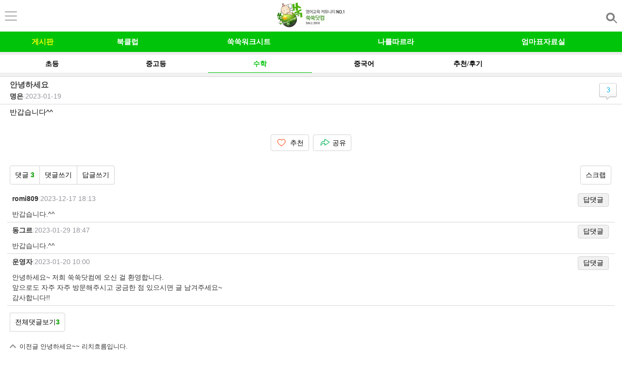

--- FILE ---
content_type: text/html; charset=EUC-KR
request_url: https://m.suksuk.co.kr/momboard/read.php?table=BEX_092&number=976&page=1
body_size: 12921
content:
<!DOCTYPE html>
<html lang="ko">
<head>
<title>안녕하세요 > 수학게시판 > 쑥쑥닷컴</title>
<meta name='Subject' content='안녕하세요 > 수학게시판 > 쑥쑥닷컴'>
<meta name='Title' content='안녕하세요 > 수학게시판 > 쑥쑥닷컴'>
<meta name='Description' content='안녕하세요'>
<meta name='Keywords' content='수학게시판 안녕하세요'>
<meta name='Publisher' content='쑥쑥닷컴'>
<meta name='Distribution' content='쑥쑥닷컴'>
<meta name='Copyright' content='쑥쑥닷컴'>
<meta name='build' content='2023-01-19 22:53:14'>
<meta name='robots' content='ALL'>
<meta property='og:title' content='안녕하세요 > 수학게시판 > 쑥쑥닷컴'/>
<meta property='og:type' content='article' />
<meta property='og:site_name' content='쑥쑥'/>
<meta property='og:url' content='http://m.suksuk.co.kr/momboard/read.php?table=BEX_092&number=976&page=1'/>
<meta property='og:description' content='안녕하세요'/>
<meta property='og:image' content='http://www.suksuk.co.kr/img/logo/logo_300.jpg' />

	<meta property='dable:item_id' content='momboardBEX_092976' />
	<meta property='dable:author' content='명은' />
	<meta property='article:section' content='수학게시판' />
	<meta property='article:published_time' content='2023-01-19T22:53:14+09:00' />
  <meta charset="euc-kr">
  <meta name="viewport" content="width=device-width,initial-scale=1.0,minimum-scale=1.0,maximum-scale=1.0" />
  <meta name="apple-mobile-web-app-capable" content="yes">
  <meta name="apple-mobile-web-app-title" content="쑥쑥 모바일">
  <meta name="naver-site-verification" content="c8b237c96629088ea399b03ba64d16121eaf6668"/>
  <link rel="icon" href="/favicon.ico" type="image/x-icon">
  <script type="text/javascript" src="//ajax.googleapis.com/ajax/libs/jquery/1.11.3/jquery.min.js"></script>
  <script type="text/javascript" src="/common/js/jquery.cycle.all.js"></script>
  <link rel="stylesheet" type="text/css" href="/common/swiper.min.css" />  
  <link rel="stylesheet" type="text/css" href="/common/css/styles.css?1768730740" />
  <script type="text/javascript" src="/common/kakao.link.js"></script>
  <script src="//developers.kakao.com/sdk/js/kakao.min.js"></script>
  <script type="text/javascript" src="/common/js/script.js"></script>
<!-- 한글 검색시 jquery mobile URI error로 소스를 수정해야 해서 CDN 코드 못쓰고 로컬 파일 사용
<script src="//code.jquery.com/mobile/1.4.5/jquery.mobile-1.4.5.min.js" charset="euc-kr"></script>
-->
<script src="/js/jquery.mobile-1.4.5.min.js" charset="euc-kr"></script>
<script> 
	function notiClose(obj) {
		setCookie(obj, "done" , 1); 
		$("#header_noti").hide();
	}
	function viewSearch() {
		$("#searchWrap").toggle();
	}
	function setCookie( name, value, expiredays ) { 
		var todayDate = new Date(); 
		todayDate.setDate( todayDate.getDate() + expiredays ); 
		document.cookie = name + "=" + escape( value ) + "; path=/; expires=" + todayDate.toGMTString() + ";" 
	}
	function change_board(form) {
		var index = document.getElementById("gourl").selectedIndex;
		var gourl = document.getElementById("gourl").options[index].value;
		location.href = gourl;
	}
	function closeSBanner(){
		setCookie('topbanner', 'done', 1);
		$("#topbanner").hide();
	}
</script>
<style type="text/css">
#topbanner img {display:block; width:100%;}


.header_v2 {
    background: #fff;
}
.header_v2 .top{
    height:65px;
}
.header_v2 .top {
    border-bottom: 0;
}

</style>

</head>

<section data-role="page" id="/momboard/read.php" class="naviPage" data-next="/momboard/list.php?table=BEX_090" data-prev="/momboard/list.php?table=BEB_003" data-dom-cache="false" data-enhance="false">
<body>
	<div class="skip_nav">
		<a href="#mContents">본문 바로가기</a>
	</div><!-- // skip_nav -->
	<div id="wrap">
<style>
.header_v2 {
    background: #fff;
}
.header_v2 .top{
    height:65px;
}
.header_v2 .top {
    border-bottom: 0;
}
.inner{max-width: 1070px;}
.my_list{padding: 20px 10px;border-top: 1px solid #ddd;}
.my_list li{display: inline-block;text-align: center;width: calc(20% - 3px);}
.my_list li a{margin:0 10px;display:block;font-weight:700}
.my_list li img{display: block;margin: 0 auto;margin-bottom:10px;}


@media(max-width:1070px){
   .inner{width:100%;}
}
@media(max-width:500px){
    .com_tab li{font-size: 15px;width: 90px!important;}
    .tit{font-size:23px;margin-top:30px;margin-bottom:40px;}
    .pc_ver{font-size: 23px;}
    .my_list li a{margin:0 5px;letter-spacing: -2px;}
    .my_list li{width: calc(20% - 2px);}
}

@media (max-width: 500px)
.my_list li {
    width: calc(20% - 2px);
}
.my_list li img {
    display: block;
    margin: 0 auto;
    margin-bottom: 10px;
}

img {
    border: 0;
    max-width: 100%;
}
</style>
	<div class="header_v2">
		<div class="top">
					<a class="btn_myPage" href="/login_before.php" onclick=""><img src="/img/top_icon1.png" alt=""></a>
							<h1><a href="/"><img src="/img/logo.png" alt="" style="height:52px;"></a></h1>
					<a class="topSrch" href="javascript:;"><img src="/img/top_icon2.png" alt="" style="height:22px;padding-top:10px;"></a>
		</div>
	</div><!-- // header -->


	
		
	<!-- myMenu -->
    <div class="mask"></div>
    <div id="myMenu">
    	<div class="top">
    		<span class="nick"><a href="https://m.suksuk.co.kr/myhome/my_info.php"><img src="/img/icon_lv.png" alt="" />님</a></span>
    		<a class="mClose" href="javascript:void(0);"><img src="/img/btn_closeMypage.png" alt="닫기" /></a>
    	</div>
    	<div class="myTree">
    		<a href="/edu/worksheet/tree_history.php"><p class="tit"><img src="/img/icon_tree.png" alt="" />내 쑥쑥트리</p></a>
    		<span class="num">0개</span>
    	</div>
    	<div class="myArea">
    		<ul>
    			<li><a href="/message/list.php"><img src="/img/icon_memo.png" style="width:16px;" alt="" />쪽지<span></span></a></li>
    			<li><a href="/momboard/my_bbs_list.php"><img src="/img/icon_pen.png" style="width:8px;" alt="" />내글<span>0</span></a></li>
    			<li><a href="/momboard/scrap_list.php"><img src="/img/icon_scrap.png" style="width:14px;" alt="" />스크랩<span>0</span></a></li>
    			<li><a href="/momboard/my_reply_list.php"><img src="/img/icon_myReply.png" style="width:14px;" alt="" />내댓글<span>0</span></a></li>
    		</ul>
    	</div>
    	<div class="studyWrap">
    		<div class="section">
    			<span><img src="/img/icon_bookClub.png" alt="" />북클럽</span>
    			<select name="select2" title="" onchange="location.href=this.value">
					<option value="" selected="selected">내 북클럽 선택</option>
    				    			</select>
    		</div>
    		<div class="section">
    			<span><img src="/img/icon_studyRoom_n.png" alt="" />날따방</span>
    			<select name="select4" id="select4" title="" onchange="location.href=this.value">
					<option value="" selected="selected">내 나를따르라 선택</option>
    			    			</select>
    		</div>

    		<div class="section">
    			<span><img src="/img/icon_mom03.gif" alt="" />모임터</span>
    			<select name="select5" id="select5" title="" onchange="location.href=this.value">
					<option value="" selected="selected">내 모임터 선택</option>
    			    			</select>
    		</div>
    	</div>

        <div class="inner">
            <ul class="my_list">
                <li>
                    <a href="/mall/main.php" target="_blank">
                        <img src="/img/sub/mypage01.png" alt="">
                        쑥쑥몰
                    </a>
                </li>
                <!-- <li>
                    <a href="/mall/outlets/index.php">
                        <img src="/img/sub/mypage02.png" alt="">
                        중고샵
                    </a>
                </li> -->
                <!-- <li>
                    <a href="#">
                        <img src="/img/sub/mypage03.png" alt="">
                        쑥쑥유튜브
                    </a>
                </li> -->

                <li>
                    <a href="/review/suk_event.php">
                        <img src="/img/sub/mypage05.png" alt="">
                        체험이벤트
                    </a>
                </li>
            </ul>
            <a href="#" class="mybanner">
                <img src="/img/sub/mybanner.png" alt="">
            </a>
        </div>

    	<div class="myPush">
    		<a>자동로그인<span class="autoLogin"><input id="setautologin" type="checkbox" name="" value="Y" onclick="setautoLogin()" ><label for="setautologin"></label></span></a>
    		    	</div>
    	<div class="btnWrap">
    		<a href="/event/150608_cacaoM.htm" target="blank"><img src="/img/btn_suk_kakaostory.gif" alt="쑥쑥닷컴 카카오스토리 소식받기" /></a>
    	</div>
    	<div class="bottom">
    		<a href="/logout.php"><img src="/img/icon_logout.gif" />로그아웃</a>
    		    			<a href="http://www.suksuk.co.kr/?f=mobile"><img src="/img/icon_pcVer.gif" />PC버전</a>
    		    	</div>
    </div>
    <!--// myMenu END-->


		<div id="rMenuCt">
			<div class="top_menu">
				<div><a href="/message/list.php"><img src="/common/images/common/dd_02.gif"  alt="쪽지"/></a></div>
				<div><a href="/momboard/scrap_list.php"><img src="/common/images/common/dd_04.gif"  alt="스크랩"/></a></div>
				<div><a href="/momboard/list.php?sel=title&table=&search=%5B%B3%AF%B5%FB%B9%E6%5D"><img src="/common/images/common/dd_06.gif"  alt="나를 따르라"/></a></div>
			</div>
			<div class="cont_box">
				<div class="tit">커뮤니티</div>
				<ul class="m_li">
					<li class="cont01"><a href="/momboard/list.php?table=BEB_002">유아 게시판..</a></li>
					<li class="cont02"><a href="/momboard/list.php?table=BEC_001">초등 게시판</a></li>
					<li class="cont03"><a href="/momboard/list.php?table=BEB_00">중고등 게시판</a></li>
					<li class="cont04"><a href="/momboard/list.php?table=BEX_092">수학 게시판</a></li>
					<li class="cont05"><a href="/momboard/list.php?table=BEX_090">중국어 게시판</a></li>
				</ul>
			</div>
			<div class="cont_box">
				<div class="tit">메뉴 바로가기</div>
				<ul class="m_li">
					<!-- li class="cont17"><a href="/community/followme_01.php">나를따르라 안내</a></li -->
					<li class="cont17"><a href="/community/followme/studyroom_list.php">나를따르라 공부방</a></li>
					<li class="cont06"><a href="/bookclub.php">북클럽</a></li>
					<li class="cont07"><a href="/column.php">칼럼</a></li>
					<li class="cont08"><a href="/momboard/list.php?table=CCX_014">선배맘 따라하기</a></li>
					<li class="cont09"><a href="/momboard/list.php?table=BFA_059">선배들의 책장</a></li>
					<li class="cont18"><a href="/momboard/list.php?table=AHX_004">해외교육정보</a></li>
					<li class="cont10"><a href="/contents/youtube/list.php">영어 동영상 모음</a></li>
					<li class="cont11"><a href="/momboard/eng_name.php">영어이름 찾기</a></li>
					<li class="cont12"><a href="/event/main/event_list.php">이벤트</a></li>
					<li class="cont13"><a href="/storyclass/index.php">영어동화 교실</a></li>
					<!-- <li class="cont14"><a href="/preschool1/">영어유치원1 스토리북</a></li> -->
					<li class="cont15"><a href="/preschool2/">영어유치원2 파닉스</a></li>
					<li class="cont16"><a href="/event/mobile_info.php">쑥쑥모바일소개</a></li>
				</ul>
			</div>
			<div class="cont_box">
				<div class="tit">쑥쑥 플러스</div>
				<ul class="op_menu">
					<li><a href="/lecture/"><img src="/common/images/common/dd_41.gif"  alt=""/></a><p>강의실</p></li>
					<li><a href="/mall/"><img src="/common/images/common/dd_42.gif"  alt=""/></a><p>쇼핑몰</p></li>
					<li><a href="/mommake/"><img src="/common/images/common/dd_43.gif"  alt=""/></a><p>공연</p></li>		
				</ul>
			</div>
		</div><!--rMenuCt -->

		<!-- search_area -->
		<div class="search_area">
			<form id="searchform" name="searchform" action="" onsubmit="return ffsearch();" method="GET" style="margin:0px">
				<input type="hidden" name="sel" value="title">
				<input type="hidden" name="table" value="">
				<div class="inwrap12">
					<div class="search_area_r1">
						<div class="search_wrap">
							<div class="search_form">
							<label for="search" class="hide">검색폼</label><input id="search" class="search" type="text" name="search" value="">
							</div>
							<div class="btn_search"><a href="#"><img src="/common/images/btn/btn_search_dt1.gif" alt="검색"></a></div>
						</div>
						<a href="javascript:ffsearch()" class="btn_type1 btn_search">검색</a>
					</div>
					<div class="search_area_r2">
						<div class="search_sel_warp">
							<div class="sch_sel_box1">
								<a href="#" id="bbsSelect">게시판 선택</a>
								<ul style="display:none" id="bbsSelectUl">
									<li><a href="javascript:fnTable('')">전체 게시판</a></li>
									<li><a href="javascript:fnTable('BEB_002')">유아 영어 게시판</a></li>
									<li><a href="javascript:fnTable('BEC_001')">초등 영어 게시판</a></li>
									<li><a href="javascript:fnTable('BEB_003')">중고등 교육 게시판</a></li>
									<li><a href="javascript:fnTable('BEX_092')">수학 게시판</a></li>
									<li><a href="javascript:fnTable('BEX_090')">중국어 게시판</a></li>
								</ul>
							</div>
						</div>
					</div>
					<div class="search_area_r3">
						<a href="#" class="btn_type2_1 btn_type2 on" id="selBtn1" onclick="fnSel(1)">제목</a>
						<a href="#" class="btn_type2_2 btn_type2" id="selBtn2" onclick="fnSel(2)">닉네임</a>
					</div>
				</div>
			</form>
		</div>
		<!--// search_area END -->
		<div id="nav" class="nav">
			<h2 class="hide">네비게이션</h2>
			<nav>
				<ul class="nav_ul">
					<li class="nav_li on" style="width:13%"><a class="nav_a" href="/momboard/list.php?table=BEB_002">게시판</a></li>
					<li class="nav_li" style="width:13%"><a class="nav_a" href="/bookclub.php">북클럽</a></li>
					<li class="nav_li" style="width:24%"><a class="nav_a" href="/edu/worksheet/worksheet.php">쑥쑥워크시트</a></li>
					<li class="nav_li" style="width:21%"><a class="nav_a" href="/community/followme/studyroom_list.php">나를따르라</a></li>
					<li class="nav_li" style="width:24%"><a class="nav_a" href="/data_list.php">엄마표자료실</a></li>
					<!-- <li class="nav_li" style="width:26%"><a class="nav_a" href="/review/suk_event.php">체험단·이벤트</a></li> -->
				</ul>
			</nav>
		</div><!-- // nav -->
  
<script type="text/javascript">
<!--
	function ffsearch() {
		var fm = document.searchform;
		if(!fm.search.value) {
			alert('검색어를 입력하세요.');
			fm.search.focus();
			return;
		}

		fm.action = "/momboard/list.php";
		fm.submit();
	}
	
	function fnSel(idx){
		if(idx==1){
			document.searchform.sel.value="title";
			$("#selBtn1").removeClass("on");
			$("#selBtn2").removeClass("on");
			$("#selBtn1").addClass("on");
		}else if(idx==2){
			document.searchform.sel.value="name";
			$("#selBtn1").removeClass("on");
			$("#selBtn2").removeClass("on");
			$("#selBtn2").addClass("on");
		}

	}
	
	function fnTable(table){
		document.searchform.table.value=table;
	}

	// search
	$(function(){
		$(".topSrch").click(function(){
			var $srch = $(".search_area").css("display");
console.log($srch)
			if($srch == "none"){
				$(".search_area").slideDown();
			} else {
				$(".search_area").slideUp();
			}
		});
	});

	function setautoLogin() { 
		var value = "N";
		if($("#setautologin").is(":checked"))
			value = "Y";
		var todayDate = new Date(); 
		todayDate.setDate( todayDate.getDate() + 365 * 86400 ); 
		document.cookie = "log_check=" + escape( value ) + "; path=/; expires=" + todayDate.toGMTString() + ";" 
	}
//-->
</script><!-- 광고배너 -->
	<div class="wrap_mainevent">
		<div>
			<!-- <ins data-revive-zoneid="23" data-revive-id="be670c16bb0a0d1d6c7695fb195e05c0"></ins>
			<script async src="//ad.dreammiz.com/www/delivery/asyncjs.php"></script> -->
			
		</div> 
	</div><style>
.header_v2 {
    background: #fff;
}
.header_v2 .top{
    height:65px;
}
.header_v2 .top {
    border-bottom: 0;
}
</style>
	<div class="bbsNav">
        <div class="li"><a href="/momboard/list.php?table=BEC_001">초등</a></div>
        <div class="li "><a href="/momboard/list.php?table=BEB_003">중고등</a></div>
		<div class="li on"><a href="/momboard/list.php?table=BEX_092">수학</a></div>
		<div class="li "><a href="/momboard/list.php?table=BEX_090">중국어</a></div>
		<div class="li "><a href="/momboard/list.php?table=BEX_128">추천/후기</a></div>
		<div class="li "><a href="/column.php">칼럼</a></div>
		<!-- div class="li "><a href="/momboard/list.php?table=AHX_004">해외교육</a></div -->
		<div class="li "><a href="/momboard/list.php?table=BEB_002">유아</a></div>
	</div><!-- // nav -->

<link rel="stylesheet" type="text/css" href="//cdn.jsdelivr.net/jquery.slick/1.5.7/slick.css"/>
<script type="text/javascript" src="//cdn.jsdelivr.net/jquery.slick/1.5.7/slick.min.js"></script>
<script type="text/javascript">
$(document).ready(function(){
	$('.bbsNav').slick({
		arrows: false,
		centerMode: false,
		centerPadding: '0%',
		slidesToShow: 6,
		responsive: [{
			breakpoint: 780,
			settings: {
				arrows: false,
				centerMode: false,
				centerPadding: '0%',
				slidesToShow: 6
			}
		}, {
			breakpoint: 480,
			settings: {
				arrows: false,
				centerMode: false,
				centerPadding: '0%',
				slidesToShow: 5
			}
		}]
	});
});
</script>
<script type="text/javascript" src="/js/jquery.oembed.min.js"></script>
<link rel="stylesheet" type="text/css" href="/css/jquery.oembed.css"> 
<script>
$(function(){	
	var text = $('#content').html();
	text = text.replace(/(^.*)(http|https)(:\/\/)(serviceapi.nmv.naver.com\/flash\/)([^<]*)/igm,'$1<iframe src="$2$3$4$5" width="300" height="250"></iframe>');
	text = text.replace(/(\s|>|^)(https?:[^\s<]*)/igm,'$1<div><a href="$2" class="oembed">$2</a></div>');
	$('#content').empty().html(text);
	$("a.oembed").oembed(); 
});
</script>
<style style="text/css"> 
.bbs_cont .inwrap img{max-width:100%;}
#contents img {max-width:90%;}
video{max-width:100%;}
</style>
<div id="contents">
	<div class="contents">
		<h4 class="hide">컨텐츠</h4>
		<div class="bbs_view">
			<div class="bbs_top">
				<div class="inwrap">
					<p class="sub_main_tit1">
				안녕하세요					</p>
					<div class="top_info_area clearfix">
						<ul class="n_d_type1">
				<li><span class='name'><a href='/message/send.php?receive_id=naver_anne2557'>명은</a></span></li><li><span class="and">|</span></li><li><span class="date">2023-01-19</span></li>						</ul>
					</div>
									<span class="reply_wrap" onclick="location.href='./comment_list.php?table=BEX_092&number=976&page=1'"><em>3</em></span>
								</div>
				<!-- inwrap -->
			</div>
			<!-- // bbs_top -->
			<div class="bbs_cont">
				<div class="inwrap" itemprop="articleBody" id="content">
					<p>
				<p>반갑습니다^^&nbsp;</p>					</p>
				</div>
				<!-- // inwrap -->
			</div>

		
			<!-- // bbs_cont -->
			<div class="bbs_cont_share">
							<a href="javascript:setRecommend('BEX_092', '976');" id="RecommendBtn" class="btn_type1 shr1">추천</a>
							<a href="#none" class="btn_type1 shr2" id="btn_share_go">공유</a>
						</div>
					<div class="bot_menu_v2">
				<div class="inwrap clearfix">
					<div class="f_l">
						<ul class="clearfix">
													<li><a href="./comment_list.php?table=BEX_092&number=976&page=1" class="btn_type1">댓글 <em>3</em></a></li>
													<li><a href="./comment_write.php?table=BEX_092&number=976&page=1" class="btn_type1">댓글쓰기</a></li>
																			<li><a href="/momboard/reply.php?table=BEX_092&number=976&page=1" class="btn_type1">답글쓰기</a></li>
												</ul>
					</div>
					<!-- // bot_menu_t1 -->
									<div class="f_r"><a href="javascript:setScrap('BEX_092', '976');" class="btn_type1 fff">스크랩</a></div>
								</div>
				<!-- // inwrap -->
			</div>
			<!-- // bot_menu_v2 -->

		
			<div class="bbs_reply">
						<div class="reply_view_box">
					<div class="inwrap clearfix">
						<ul class="n_d_type1 mt5">
							<li><span class="name"><a href="/message/send.php?receive_id=naver_romi809">romi809</a></span></li>
							<li><span class="and">|</span></li>
							<li><span class="date">2023-12-17 18:13</span></li>
						</ul>
						<div class="f_r mt5">
							<form name='dbbs0' method='post' action="/momboard/read.php">
							<input type="hidden" name="process" value="comment_del">
							<input type="hidden" name="cno" value="10304">
							<input type="hidden" name="table" value="BEX_092">
							<input type="hidden" name="number" value="976">
							<input type="hidden" name="page" value="1">
							<input type="hidden" name="sel" value="">
							<input type="hidden" name="search" value="">
							<input type="hidden" name="sel_cat" value="">
							<input type="hidden" name="vpage" value="">
							<a href="javascript:viewInsert('0')" class="btn_type1">답댓글</a>
																	</form>
						</div>
					</div>
					<div class="mt5 inwrap clearfix">
						<span class="reply_txt1">
					<p>반갑습니다.^^</p>						</span>
					</div>
				</div>

				<div class="reply_view_box replycontent" id="div_reinsert0" style="display:none">
					<form name='rbbs0' method='post' action="/momboard/read.php" style="margin:0px">
					<input type="hidden" name="process" value="comment">
					<input type="hidden" name="same_cno" value="10304">
					<input type="hidden" name="table" value="BEX_092">
					<input type="hidden" name="number" value="976">
					<input type="hidden" name="page" value="1">
					<input type="hidden" name="sel" value="">
					<input type="hidden" name="search" value="">
					<input type="hidden" name="sel_cat" value="">
					<input type="hidden" name="vpage" value="">
					<input type="hidden" name="board_id" value="naver_anne2557">
					<input type="hidden" name="emoticon" id="emoticon0" value="">
					<div class="inwrap clearfix">
						<div class="f_l mt16 mb10">
							<ul class="n_d_type1">
								<li><span class="name">글쓴이</span></li>
								<li><span class="and"></span></li>
								<li><span class="date"><input type="text" name="name" value=""   style="border:1px solid #d6d6d6;" onClick="javascript:checkLogin();"/></span></li>
								<li><span class="name"><a href="javascript:showEmoticon(0);" class='btn_type1'>이모티콘</a></span></li>
							</ul>
						</div>
						<div id="emoticon_preview0"></div>
						<div id="replycontent0">
							<span class="reply_txt1" style="width:100%">
								<textarea rows="7" name="content" style="width:100%" onClick="javascript:checkLogin();"></textarea>
							</span>
							<div class="f_r mt10">
								<a href="javascript:checkWrite('rbbs0');" class='btn_type1'>확인</a>
								<a href="javascript:closeInsert(0);" class='btn_type1'>취소</a>
							</div>
						</div>
						<div id="emoticonarea0" style="border: 1px solid rgb(227, 227, 227);margin-top:10px;display:none;float:left;">
							<p style="margin: 15px 27px 5px 25px;padding:10px 8px;text-align:left;font-weight:bold;">아래 <span style="color:#496ce5;">아이콘</span>을 선택해 주세요.</p>
							<div style="text-align:center">
								<a href="javascript:emoticon_set('38', '0')"><img src="/img/s_38.png" width="90px"></a>
								<a href="javascript:emoticon_set('37', '0')"><img src="/img/s_37.png" width="90px"></a>
								<a href="javascript:emoticon_set('36', '0')"><img src="/img/s_36.png" width="90px"></a>
								<a href="javascript:emoticon_set('35', '0')"><img src="/img/s_35.png" width="90px"></a>
								<a href="javascript:emoticon_set('34', '0')"><img src="/img/s_34.png" width="90px"></a>
								<a href="javascript:emoticon_set('33', '0')"><img src="/img/s_33.png" width="90px"></a>
								<a href="javascript:emoticon_set('32', '0')"><img src="/img/s_32.png" width="90px"></a>
								<a href="javascript:emoticon_set('31', '0')"><img src="/img/s_31.png" width="90px"></a>
								<a href="javascript:emoticon_set('30', '0')"><img src="/img/s_30.png" width="90px"></a>
								<a href="javascript:emoticon_set('29', '0')"><img src="/img/s_29.png" width="90px"></a>
								<a href="javascript:emoticon_set('28', '0')"><img src="/img/s_28.png" width="90px"></a>
								<a href="javascript:emoticon_set('27', '0')"><img src="/img/s_27.png" width="90px"></a>
								<a href="javascript:emoticon_set('26', '0')"><img src="/img/s_26.png" width="90px"></a>
								<a href="javascript:emoticon_set('25', '0')"><img src="/img/s_25.png" width="90px"></a>
								<a href="javascript:emoticon_set('24', '0')"><img src="/img/s_24.png" width="90px"></a>
								<a href="javascript:emoticon_set('23', '0')"><img src="/img/s_23.png" width="90px"></a>
								<a href="javascript:emoticon_set('22', '0')"><img src="/img/s_22.png" width="90px"></a>
								<a href="javascript:emoticon_set('21', '0')"><img src="/img/s_21.png" width="90px"></a>
								<a href="javascript:emoticon_set('20', '0')"><img src="/img/s_20.png" width="90px"></a>
								<a href="javascript:emoticon_set('19', '0')"><img src="/img/s_19.png" width="90px"></a>
								<a href="javascript:emoticon_set('18', '0')"><img src="/img/s_18.png" width="90px"></a>
								<a href="javascript:emoticon_set('17', '0')"><img src="/img/s_17.png" width="90px"></a>
								<a href="javascript:emoticon_set('16', '0')"><img src="/img/s_16.png" width="90px"></a>
								<a href="javascript:emoticon_set('15', '0')"><img src="/img/s_15.png" width="90px"></a>
								<a href="javascript:emoticon_set('14', '0')"><img src="/img/s_14.png" width="90px"></a>
								<a href="javascript:emoticon_set('13', '0')"><img src="/img/s_13.png" width="90px"></a>
								<a href="javascript:emoticon_set('12', '0')"><img src="/img/s_12.png" width="90px"></a>
								<a href="javascript:emoticon_set('11', '0')"><img src="/img/s_11.png" width="90px"></a>
								<a href="javascript:emoticon_set('10', '0')"><img src="/img/s_10.png" width="90px"></a>
								<a href="javascript:emoticon_set('09', '0')"><img src="/img/s_09.png" width="90px"></a>
								<a href="javascript:emoticon_set('08', '0')"><img src="/img/s_08.png" width="90px"></a>
								<a href="javascript:emoticon_set('07', '0')"><img src="/img/s_07.png" width="90px"></a>
								<a href="javascript:emoticon_set('06', '0')"><img src="/img/s_06.png" width="90px"></a>
								<a href="javascript:emoticon_set('05', '0')"><img src="/img/s_05.png" width="90px"></a>
								<a href="javascript:emoticon_set('04', '0')"><img src="/img/s_04.png" width="90px"></a>
								<a href="javascript:emoticon_set('03', '0')"><img src="/img/s_03.png" width="90px"></a>
								<a href="javascript:emoticon_set('02', '0')"><img src="/img/s_02.png" width="90px"></a>
								<a href="javascript:emoticon_set('01', '0')"><img src="/img/s_01.png" width="90px"></a>
							</div>
						</div>
					</div>
					</form>
				</div>
							<div class="reply_view_box">
					<div class="inwrap clearfix">
						<ul class="n_d_type1 mt5">
							<li><span class="name"><a href="/message/send.php?receive_id=sixpence17">동그르</a></span></li>
							<li><span class="and">|</span></li>
							<li><span class="date">2023-01-29 18:47</span></li>
						</ul>
						<div class="f_r mt5">
							<form name='dbbs1' method='post' action="/momboard/read.php">
							<input type="hidden" name="process" value="comment_del">
							<input type="hidden" name="cno" value="10300">
							<input type="hidden" name="table" value="BEX_092">
							<input type="hidden" name="number" value="976">
							<input type="hidden" name="page" value="1">
							<input type="hidden" name="sel" value="">
							<input type="hidden" name="search" value="">
							<input type="hidden" name="sel_cat" value="">
							<input type="hidden" name="vpage" value="">
							<a href="javascript:viewInsert('1')" class="btn_type1">답댓글</a>
																	</form>
						</div>
					</div>
					<div class="mt5 inwrap clearfix">
						<span class="reply_txt1">
					반갑습니다.^^						</span>
					</div>
				</div>

				<div class="reply_view_box replycontent" id="div_reinsert1" style="display:none">
					<form name='rbbs1' method='post' action="/momboard/read.php" style="margin:0px">
					<input type="hidden" name="process" value="comment">
					<input type="hidden" name="same_cno" value="10300">
					<input type="hidden" name="table" value="BEX_092">
					<input type="hidden" name="number" value="976">
					<input type="hidden" name="page" value="1">
					<input type="hidden" name="sel" value="">
					<input type="hidden" name="search" value="">
					<input type="hidden" name="sel_cat" value="">
					<input type="hidden" name="vpage" value="">
					<input type="hidden" name="board_id" value="naver_anne2557">
					<input type="hidden" name="emoticon" id="emoticon1" value="">
					<div class="inwrap clearfix">
						<div class="f_l mt16 mb10">
							<ul class="n_d_type1">
								<li><span class="name">글쓴이</span></li>
								<li><span class="and"></span></li>
								<li><span class="date"><input type="text" name="name" value=""   style="border:1px solid #d6d6d6;" onClick="javascript:checkLogin();"/></span></li>
								<li><span class="name"><a href="javascript:showEmoticon(1);" class='btn_type1'>이모티콘</a></span></li>
							</ul>
						</div>
						<div id="emoticon_preview1"></div>
						<div id="replycontent1">
							<span class="reply_txt1" style="width:100%">
								<textarea rows="7" name="content" style="width:100%" onClick="javascript:checkLogin();"></textarea>
							</span>
							<div class="f_r mt10">
								<a href="javascript:checkWrite('rbbs1');" class='btn_type1'>확인</a>
								<a href="javascript:closeInsert(1);" class='btn_type1'>취소</a>
							</div>
						</div>
						<div id="emoticonarea1" style="border: 1px solid rgb(227, 227, 227);margin-top:10px;display:none;float:left;">
							<p style="margin: 15px 27px 5px 25px;padding:10px 8px;text-align:left;font-weight:bold;">아래 <span style="color:#496ce5;">아이콘</span>을 선택해 주세요.</p>
							<div style="text-align:center">
								<a href="javascript:emoticon_set('38', '1')"><img src="/img/s_38.png" width="90px"></a>
								<a href="javascript:emoticon_set('37', '1')"><img src="/img/s_37.png" width="90px"></a>
								<a href="javascript:emoticon_set('36', '1')"><img src="/img/s_36.png" width="90px"></a>
								<a href="javascript:emoticon_set('35', '1')"><img src="/img/s_35.png" width="90px"></a>
								<a href="javascript:emoticon_set('34', '1')"><img src="/img/s_34.png" width="90px"></a>
								<a href="javascript:emoticon_set('33', '1')"><img src="/img/s_33.png" width="90px"></a>
								<a href="javascript:emoticon_set('32', '1')"><img src="/img/s_32.png" width="90px"></a>
								<a href="javascript:emoticon_set('31', '1')"><img src="/img/s_31.png" width="90px"></a>
								<a href="javascript:emoticon_set('30', '1')"><img src="/img/s_30.png" width="90px"></a>
								<a href="javascript:emoticon_set('29', '1')"><img src="/img/s_29.png" width="90px"></a>
								<a href="javascript:emoticon_set('28', '1')"><img src="/img/s_28.png" width="90px"></a>
								<a href="javascript:emoticon_set('27', '1')"><img src="/img/s_27.png" width="90px"></a>
								<a href="javascript:emoticon_set('26', '1')"><img src="/img/s_26.png" width="90px"></a>
								<a href="javascript:emoticon_set('25', '1')"><img src="/img/s_25.png" width="90px"></a>
								<a href="javascript:emoticon_set('24', '1')"><img src="/img/s_24.png" width="90px"></a>
								<a href="javascript:emoticon_set('23', '1')"><img src="/img/s_23.png" width="90px"></a>
								<a href="javascript:emoticon_set('22', '1')"><img src="/img/s_22.png" width="90px"></a>
								<a href="javascript:emoticon_set('21', '1')"><img src="/img/s_21.png" width="90px"></a>
								<a href="javascript:emoticon_set('20', '1')"><img src="/img/s_20.png" width="90px"></a>
								<a href="javascript:emoticon_set('19', '1')"><img src="/img/s_19.png" width="90px"></a>
								<a href="javascript:emoticon_set('18', '1')"><img src="/img/s_18.png" width="90px"></a>
								<a href="javascript:emoticon_set('17', '1')"><img src="/img/s_17.png" width="90px"></a>
								<a href="javascript:emoticon_set('16', '1')"><img src="/img/s_16.png" width="90px"></a>
								<a href="javascript:emoticon_set('15', '1')"><img src="/img/s_15.png" width="90px"></a>
								<a href="javascript:emoticon_set('14', '1')"><img src="/img/s_14.png" width="90px"></a>
								<a href="javascript:emoticon_set('13', '1')"><img src="/img/s_13.png" width="90px"></a>
								<a href="javascript:emoticon_set('12', '1')"><img src="/img/s_12.png" width="90px"></a>
								<a href="javascript:emoticon_set('11', '1')"><img src="/img/s_11.png" width="90px"></a>
								<a href="javascript:emoticon_set('10', '1')"><img src="/img/s_10.png" width="90px"></a>
								<a href="javascript:emoticon_set('09', '1')"><img src="/img/s_09.png" width="90px"></a>
								<a href="javascript:emoticon_set('08', '1')"><img src="/img/s_08.png" width="90px"></a>
								<a href="javascript:emoticon_set('07', '1')"><img src="/img/s_07.png" width="90px"></a>
								<a href="javascript:emoticon_set('06', '1')"><img src="/img/s_06.png" width="90px"></a>
								<a href="javascript:emoticon_set('05', '1')"><img src="/img/s_05.png" width="90px"></a>
								<a href="javascript:emoticon_set('04', '1')"><img src="/img/s_04.png" width="90px"></a>
								<a href="javascript:emoticon_set('03', '1')"><img src="/img/s_03.png" width="90px"></a>
								<a href="javascript:emoticon_set('02', '1')"><img src="/img/s_02.png" width="90px"></a>
								<a href="javascript:emoticon_set('01', '1')"><img src="/img/s_01.png" width="90px"></a>
							</div>
						</div>
					</div>
					</form>
				</div>
							<div class="reply_view_box">
					<div class="inwrap clearfix">
						<ul class="n_d_type1 mt5">
							<li><span class="name"><a href="/message/send.php?receive_id=hmjna23">운영자</a></span></li>
							<li><span class="and">|</span></li>
							<li><span class="date">2023-01-20 10:00</span></li>
						</ul>
						<div class="f_r mt5">
							<form name='dbbs2' method='post' action="/momboard/read.php">
							<input type="hidden" name="process" value="comment_del">
							<input type="hidden" name="cno" value="10298">
							<input type="hidden" name="table" value="BEX_092">
							<input type="hidden" name="number" value="976">
							<input type="hidden" name="page" value="1">
							<input type="hidden" name="sel" value="">
							<input type="hidden" name="search" value="">
							<input type="hidden" name="sel_cat" value="">
							<input type="hidden" name="vpage" value="">
							<a href="javascript:viewInsert('2')" class="btn_type1">답댓글</a>
																	</form>
						</div>
					</div>
					<div class="mt5 inwrap clearfix">
						<span class="reply_txt1">
					안녕하세요~ 저희 쑥쑥닷컴에 오신 걸 환영합니다.<div>앞으로도 자주 자주 방문해주시고 궁금한 점 있으시면 글 남겨주세요~</div><div>감사합니다!!</div>						</span>
					</div>
				</div>

				<div class="reply_view_box replycontent" id="div_reinsert2" style="display:none">
					<form name='rbbs2' method='post' action="/momboard/read.php" style="margin:0px">
					<input type="hidden" name="process" value="comment">
					<input type="hidden" name="same_cno" value="10298">
					<input type="hidden" name="table" value="BEX_092">
					<input type="hidden" name="number" value="976">
					<input type="hidden" name="page" value="1">
					<input type="hidden" name="sel" value="">
					<input type="hidden" name="search" value="">
					<input type="hidden" name="sel_cat" value="">
					<input type="hidden" name="vpage" value="">
					<input type="hidden" name="board_id" value="naver_anne2557">
					<input type="hidden" name="emoticon" id="emoticon2" value="">
					<div class="inwrap clearfix">
						<div class="f_l mt16 mb10">
							<ul class="n_d_type1">
								<li><span class="name">글쓴이</span></li>
								<li><span class="and"></span></li>
								<li><span class="date"><input type="text" name="name" value=""   style="border:1px solid #d6d6d6;" onClick="javascript:checkLogin();"/></span></li>
								<li><span class="name"><a href="javascript:showEmoticon(2);" class='btn_type1'>이모티콘</a></span></li>
							</ul>
						</div>
						<div id="emoticon_preview2"></div>
						<div id="replycontent2">
							<span class="reply_txt1" style="width:100%">
								<textarea rows="7" name="content" style="width:100%" onClick="javascript:checkLogin();"></textarea>
							</span>
							<div class="f_r mt10">
								<a href="javascript:checkWrite('rbbs2');" class='btn_type1'>확인</a>
								<a href="javascript:closeInsert(2);" class='btn_type1'>취소</a>
							</div>
						</div>
						<div id="emoticonarea2" style="border: 1px solid rgb(227, 227, 227);margin-top:10px;display:none;float:left;">
							<p style="margin: 15px 27px 5px 25px;padding:10px 8px;text-align:left;font-weight:bold;">아래 <span style="color:#496ce5;">아이콘</span>을 선택해 주세요.</p>
							<div style="text-align:center">
								<a href="javascript:emoticon_set('38', '2')"><img src="/img/s_38.png" width="90px"></a>
								<a href="javascript:emoticon_set('37', '2')"><img src="/img/s_37.png" width="90px"></a>
								<a href="javascript:emoticon_set('36', '2')"><img src="/img/s_36.png" width="90px"></a>
								<a href="javascript:emoticon_set('35', '2')"><img src="/img/s_35.png" width="90px"></a>
								<a href="javascript:emoticon_set('34', '2')"><img src="/img/s_34.png" width="90px"></a>
								<a href="javascript:emoticon_set('33', '2')"><img src="/img/s_33.png" width="90px"></a>
								<a href="javascript:emoticon_set('32', '2')"><img src="/img/s_32.png" width="90px"></a>
								<a href="javascript:emoticon_set('31', '2')"><img src="/img/s_31.png" width="90px"></a>
								<a href="javascript:emoticon_set('30', '2')"><img src="/img/s_30.png" width="90px"></a>
								<a href="javascript:emoticon_set('29', '2')"><img src="/img/s_29.png" width="90px"></a>
								<a href="javascript:emoticon_set('28', '2')"><img src="/img/s_28.png" width="90px"></a>
								<a href="javascript:emoticon_set('27', '2')"><img src="/img/s_27.png" width="90px"></a>
								<a href="javascript:emoticon_set('26', '2')"><img src="/img/s_26.png" width="90px"></a>
								<a href="javascript:emoticon_set('25', '2')"><img src="/img/s_25.png" width="90px"></a>
								<a href="javascript:emoticon_set('24', '2')"><img src="/img/s_24.png" width="90px"></a>
								<a href="javascript:emoticon_set('23', '2')"><img src="/img/s_23.png" width="90px"></a>
								<a href="javascript:emoticon_set('22', '2')"><img src="/img/s_22.png" width="90px"></a>
								<a href="javascript:emoticon_set('21', '2')"><img src="/img/s_21.png" width="90px"></a>
								<a href="javascript:emoticon_set('20', '2')"><img src="/img/s_20.png" width="90px"></a>
								<a href="javascript:emoticon_set('19', '2')"><img src="/img/s_19.png" width="90px"></a>
								<a href="javascript:emoticon_set('18', '2')"><img src="/img/s_18.png" width="90px"></a>
								<a href="javascript:emoticon_set('17', '2')"><img src="/img/s_17.png" width="90px"></a>
								<a href="javascript:emoticon_set('16', '2')"><img src="/img/s_16.png" width="90px"></a>
								<a href="javascript:emoticon_set('15', '2')"><img src="/img/s_15.png" width="90px"></a>
								<a href="javascript:emoticon_set('14', '2')"><img src="/img/s_14.png" width="90px"></a>
								<a href="javascript:emoticon_set('13', '2')"><img src="/img/s_13.png" width="90px"></a>
								<a href="javascript:emoticon_set('12', '2')"><img src="/img/s_12.png" width="90px"></a>
								<a href="javascript:emoticon_set('11', '2')"><img src="/img/s_11.png" width="90px"></a>
								<a href="javascript:emoticon_set('10', '2')"><img src="/img/s_10.png" width="90px"></a>
								<a href="javascript:emoticon_set('09', '2')"><img src="/img/s_09.png" width="90px"></a>
								<a href="javascript:emoticon_set('08', '2')"><img src="/img/s_08.png" width="90px"></a>
								<a href="javascript:emoticon_set('07', '2')"><img src="/img/s_07.png" width="90px"></a>
								<a href="javascript:emoticon_set('06', '2')"><img src="/img/s_06.png" width="90px"></a>
								<a href="javascript:emoticon_set('05', '2')"><img src="/img/s_05.png" width="90px"></a>
								<a href="javascript:emoticon_set('04', '2')"><img src="/img/s_04.png" width="90px"></a>
								<a href="javascript:emoticon_set('03', '2')"><img src="/img/s_03.png" width="90px"></a>
								<a href="javascript:emoticon_set('02', '2')"><img src="/img/s_02.png" width="90px"></a>
								<a href="javascript:emoticon_set('01', '2')"><img src="/img/s_01.png" width="90px"></a>
							</div>
						</div>
					</div>
					</form>
				</div>
			
			</div>	

					<div class="bot_menu_v2">
				<div class="inwrap clearfix">
					<div class="f_l">
						<ul class="clearfix">
													<li><a href="./comment_list.php?table=BEX_092&number=976&page=1" class="btn_type1">전체댓글보기<em>3</em></a></li>
												</ul>
					</div>
					<!-- // bot_menu_t1 -->

				</div>
				<!-- // inwrap -->
			</div>			
		
			<div class="bot_menu2_v2">
				<ul>
				<li><a class='prev' href='read.php?table=BEX_092&number=977&page=1'>이전글 <span>안녕하세요~~ 리치흐름입니다. </span></a></li><li><a class='next' href='read.php?table=BEX_092&number=974&page=1'>다음글 <span>반갑습니다.</span></a></li>				</ul>
			</div>

			<div class="bot_menu2_btn">
				<div class="inwrap">
					<a href="./list.php?table=BEX_092&page=1" class="btn_type1 fff2">목록</a>
					<a href="javascript:moveToTop()" class="btn_type1 fff2">맨위로</a>
				</div>
			</div>


			<!-- 모바일 게시판 상세 -->
			<!-- div class="google_bnr_line" style="text-align:center;width:100%;height:50%;margin-top:10px;">
				<script async src="//pagead2.googlesyndication.com/pagead/js/adsbygoogle.js"></script>
				<ins class="adsbygoogle"
				style="display:block"
				data-ad-client="ca-pub-3768015900892233"
				data-ad-slot="9938371306"
				data-ad-format="auto"></ins>
				<script>
				(adsbygoogle = window.adsbygoogle || []).push({});
				</script>
			</div -->
			<!-- // google_bnr_line -->
		</div>
		<!-- // bbs_view -->
	</div>
	<!-- // contents -->
</div>
<!-- // contents -->

<div id="share_wrap">
	<div class="share_menu_top">
		<p class="tit_s_menu">공유하기</p>
		<a href="#none" class="btn_s_menu"><img src="/common/images/btn/btn_pop_close1.png" alt="닫기"></a>
	</div>
	<div class="share_menu_ct">
		<ul class="share_ico clearfix">
			<li class="btn_s_menu"><a href="javascript:executeTalkLink()"><img src="/common/images/ico/ico_shr_n1.png" alt="카카오톡"><span>카카오톡</span></a></li>
			<li class="btn_s_menu"><a href="javascript:executeStoryLink();"><img src="/common/images/ico/ico_shr_n2.png" alt="카카오스토리"><span>카카오스토리</span></a></li>
			<li class="btn_s_menu"><a href="javascript:share_band();"><img src="/common/images/ico/ico_shr_n4.png" alt="밴드"><span>밴드</span></a></li>
			<li class="btn_s_menu"><a href="javascript:sendNaverBlog();"><img src="/common/images/ico/ico_shr_n6.png" alt="네이버블로그"><span>네이버블로그</span></a></li>

			<li class="btn_s_menu"><a href="javascript:sendFacebook();"><img src="/common/images/ico/ico_shr_n7.png" alt="페이스북"><span>페이스북</span></a></li>
		</ul>
	</div>
	<div class="share_menu_bot">
		<label for=""></label><input id="" type="text" name="" value="http://m.suksuk.co.kr/momboard/read.php?table=BEX_092&number=976">
		<a href='javascript:mycopy()' class="btn_type1">복사</a>
	</div>
</div>
<!-- // share_wrap -->


<script type="text/javascript">
<!--
	Kakao.init("fbd7da7f69c28c255877e5b71b23552a");

	// 카카오톡 공유
	function executeTalkLink() {
	  Kakao.Link.sendDefault({
		objectType: "feed",
		content: {
		  title: "안녕하세요",
		  description: "",
		  imageUrl: "http://www.suksuk.co.kr/img/logo/logo_300.jpg",
		  link: {
			mobileWebUrl: "http://m.suksuk.co.kr/momboard/read.php?table=BEX_092&number=976",
			webUrl: "http://m.suksuk.co.kr/momboard/read.php?table=BEX_092&number=976"
		  }
		},
	  });
	}

	// 카카오스토리 공유
	function executeStoryLink() {
	  Kakao.Story.share({
		url: "http://m.suksuk.co.kr/momboard/read.php?table=BEX_092&number=976",
		text: "안녕하세요"
	  });
	}

	// 네이버 공유
	function sendNaverBlog() {
		var url = encodeURI(encodeURIComponent("http://m.suksuk.co.kr/momboard/read.php?table=BEX_092&number=976&page=1"+"&_blank"));
		var title = encodeURI("안녕하세요");
		var shareURL = "http://share.naver.com/web/shareView.nhn?&title=" + title + "&url=" + url;
		window.open(shareURL); 
	}

	// 네이버밴드 공유
	function share_band() {
		var url = encodeURIComponent("http://m.suksuk.co.kr/momboard/read.php?table=BEX_092&number=976&page=1"+"&_blank");
		var desc = "[안녕하세요] http://m.suksuk.co.kr/momboard/read.php?table=BEX_092&number=976&page=1";
		var shareUrl = "http://www.band.us/plugin/share?body="+encodeURIComponent(desc)+"route="+encodeURIComponent(url);
		window.open(shareUrl);
	}

	// 페이스북 공유
	function sendFacebook() {
		var url = encodeURIComponent("http://m.suksuk.co.kr/momboard/read.php?table=BEX_092&number=976&page=1"+"&_blank");
		var title = encodeURI("안녕하세요");
		var shareURL = "http://www.facebook.com/sharer.php?t=" + title + "&u=" + url;
		window.open(shareURL); 
	}

	function setRecommend(table, number) { 

		$.post("read_ajax.php?gubun=recommend&table="+table+"&number="+number,

		function(data){
console.log(data)
			switch(data) {
				case "not_login":
					alert("로그인 후 이용 가능합니다.");
				break;
				case "before_recommend":
					alert("이미 추천하신 상태입니다.");
				break;
				case "same_id":
					alert("본인글은 추천하실 수 없습니다.");
				break;
				case "error":
					alert("추천 실패! 관리자에게 문의하시기 바랍니다.");
				break;
				case "ok":
					$('#RecommendBtn').addClass("on");
					alert("추천되었습니다.");
				break;
			}
		});
	}  

	function setScrap(table, number) { 

		$.post("read_ajax.php?gubun=scrap&table="+table+"&number="+number,

		function(data){
			switch(data) {
				case "not_login":
					alert("로그인 후 이용 가능합니다.");
				break;
				case "insert":
					alert("스크랩 되었습니다.");
					$("#bt_scrap").attr("src", "/img/scrap_btn_on.gif");
				break;
				case "delete":
					alert("스크랩 삭제 되었습니다.");
					$("#bt_scrap").attr("src", "/img/scrap_btn.gif");
				break;
			}
		});
	}  

	function isScrap(table, number) { 

		$.post("read_ajax.php?gubun=is_scrap&table="+table+"&number="+number,

		function(data){
			switch(data) {
				case "ok":
					$("#bt_scrap").attr("src", "/img/scrap_btn_on.gif");
				break;
			}
		});
	}

	function auto_target(this_s, target, type){ 
		if(!target){target='_blank';} 
		if(!type){type=false;} 
		if(!this_s){return;} 
		if(this_s.nodeType!=1){return;} 

		for(var i=0,m=this_s.childNodes.length;i<m;i++){ 
			var ta = this_s.childNodes[i]; 
			if(ta.nodeName=='A'){ 
				if(ta.href){ 
					if(ta.href.toLowerCase().indexOf('javascript')==0){ 
						continue; 
					} else if((!ta.target || type) ){ 
						ta.target = target; 
					} 
				} 
			} 
	
			if(ta.childNodes.length>0){ 
				auto_target(ta,target,type); 
			} 
		} 
		return; 
	}

	function mycopy() {
		var mydiv = "http://m.suksuk.co.kr/momboard/read.php?table=BEX_092&number=976";
		temp = prompt("안녕하세요 URL을 복사 하실 수 있습니다.", mydiv);
	}

	function fileDownload_hibolk(obj, filename)
	{
		location.href='download_hibolk.php?table='+$("#f_table").val()+'&number='+obj+'&filename='+filename;
	}

	function fileDownload(obj) {
					alert("먼저 로그인 하시기 바랍니다.");
			location.href="/login_before.php?url=%2Fmomboard%2Fread.php%3Ftable%3DBEX_092%26number%3D976%26page%3D1";
			return false;
			}


	$(document).ready(function() {
		isScrap("BEX_092", "976");
		auto_target(document.getElementById('contentsView'), '_blank', false);
	});
//-->
</script>
<script type="text/javascript">
<!--
	function checkLogin() {
			alert("먼저 로그인 하시기 바랍니다.");
			location.href="/login_before.php?url=%2Fmomboard%2Fread.php%3Ftable%3DBEX_092%26number%3D976%26page%3D1";
			return false;
	}

	function checkWrite(thisform){

		checkLogin();

		var fm = eval("document."+thisform);

		if(!fm.name.value) {
			alert("글쓴이를 입력바랍니다.");
			fm.name.focus();
			return;
		}
		if(!fm.content.value) {
			alert("덧글을 입력바랍니다.");
			fm.content.focus();
			return;
		}

		fm.submit();
	}

	function checkDelete(thisform){
		
		checkLogin();

		var fm = eval("document."+thisform);

		if(confirm("삭제 하시겠습니까?")) {
			fm.submit();
		}
	}

	function viewInsert(i) {

			alert("먼저 로그인 하시기 바랍니다.");
			location.href="/login_before.php?url=%2Fmomboard%2Fread.php%3Ftable%3DBEX_092%26number%3D976%26page%3D1";
			return false;
	}

	function closeInsert(i) {
		document.getElementById("div_reinsert"+i).style.display='none';
	}

	function showEmoticon(idx){
		if($("#replycontent"+idx).css("display")=="none"){
			$("#replycontent"+idx).show();		
			$("#emoticonarea"+idx).hide();
		}else{
			$("#replycontent"+idx).hide();		
			$("#emoticonarea"+idx).show();
		}
	}

	function emoticon_set(emo, idx){
		$("#emoticon_preview" + idx).html("<img src='/img/s_"+emo+".png' width='90px'>");
		$("#emoticon" + idx).val("(emoticon:)"+emo+"(:emoticon)");
		$("#emoticonarea" + idx).hide();
		$("#replycontent" + idx).show();	
	}



	function checkModify(thisform){

		checkLogin();

		var fm = eval("document."+thisform);

		if(!fm.name.value) {
			alert("글쓴이를 입력바랍니다.");
			fm.name.focus();
			return;
		}
		if(!fm.content.value) {
			alert("덧글을 입력바랍니다.");
			fm.content.focus();
			return;
		}

		fm.submit();
	}


	function viewModify(i) {

			alert("먼저 로그인 하시기 바랍니다.");
			location.href="/login_before.php?url=%2Fmomboard%2Fread.php%3Ftable%3DBEX_092%26number%3D976%26page%3D1";
			return false;
	}

	function closeModify(i) {
		if(i=='a') {
			document.getElementById("div_remodify").style.display='none';
		} else {
			document.getElementById("div_review"+i).style.display='';
			document.getElementById("div_remodify"+i).style.display='none';
		}
	}


	function showEmoticonMod(idx){
		if($("#replycontent_mod"+idx).css("display")=="none"){
			$("#replycontent_mod"+idx).show();		
			$("#emoticonarea_mod"+idx).hide();
		}else{
			$("#replycontent_mod"+idx).hide();		
			$("#emoticonarea_mod"+idx).show();
		}
	}

	function emoticon_set_mod(emo, idx){
		$("#emoticon_preview_mod" + idx).html("<img src='/img/s_"+emo+".png' width='90px'>");
		$("#emoticon_mod" + idx).val("(emoticon:)"+emo+"(:emoticon)");
		$("#emoticonarea_mod" + idx).hide();
		$("#replycontent_mod" + idx).show();	
	}


	/*
	function emoticon_set(emo, idx){
		document.forms["rbbs"+idx].content.value="(emoticon:)"+emo+"(:emoticon)";
		checkWrite('rbbs'+idx)
	}
	*/
//-->
</script><div class="my_text" >
<ul>
	<li class="wrdLatest">
		<a href="read.php?table=BEX_092&number=995&page=1">
					<span class="mt_txt_wrap type2">
				<span class="tit">
				예비초1 수학				</span>
				<ul>
					<li><span class="name">따솜</span></li>
					<li><span class="and">|</span></li>
					<li><span class="date">2026-01-05</span></li>
				</ul>
			</span>
		</a>
		<span class="reply_wrap" style="cursor:pointer" onclick="location.href='./comment_list.php?table=BEX_092&number=995&page=1'"><em>0</em></span>
	</li>
	<li class="wrdLatest">
		<a href="read.php?table=BEX_092&number=994&page=1">
					<span class="mt_txt_wrap type2">
				<span class="tit">
				수학				</span>
				<ul>
					<li><span class="name">marisha</span></li>
					<li><span class="and">|</span></li>
					<li><span class="date">2025-12-17</span></li>
				</ul>
			</span>
		</a>
		<span class="reply_wrap" style="cursor:pointer" onclick="location.href='./comment_list.php?table=BEX_092&number=994&page=1'"><em>0</em></span>
	</li>
	<li class="wrdLatest">
		<a href="read.php?table=BEX_092&number=993&page=1">
					<span class="mt_txt_wrap type2">
				<span class="tit">
				안녕하세요 				</span>
				<ul>
					<li><span class="name">잭앤릴리</span></li>
					<li><span class="and">|</span></li>
					<li><span class="date">2025-07-16</span></li>
				</ul>
			</span>
		</a>
		<span class="reply_wrap" style="cursor:pointer" onclick="location.href='./comment_list.php?table=BEX_092&number=993&page=1'"><em>0</em></span>
	</li>
	<li class="wrdLatest">
		<a href="read.php?table=BEX_092&number=991&page=1">
					<span class="mt_txt_wrap type2">
				<span class="tit">
				안녕하세요.				</span>
				<ul>
					<li><span class="name">csichong</span></li>
					<li><span class="and">|</span></li>
					<li><span class="date">2025-03-23</span></li>
				</ul>
			</span>
		</a>
		<span class="reply_wrap" style="cursor:pointer" onclick="location.href='./comment_list.php?table=BEX_092&number=991&page=1'"><em>0</em></span>
	</li>
	<li class="wrdLatest">
		<a href="read.php?table=BEX_092&number=990&page=1">
					<span class="mt_txt_wrap type2">
				<span class="tit">
				엄마표 수학				</span>
				<ul>
					<li><span class="name">gyeoul</span></li>
					<li><span class="and">|</span></li>
					<li><span class="date">2024-12-06</span></li>
				</ul>
			</span>
		</a>
		<span class="reply_wrap" style="cursor:pointer" onclick="location.href='./comment_list.php?table=BEX_092&number=990&page=1'"><em>1</em></span>
	</li>
	<li class="wrdLatest">
		<a href="read.php?table=BEX_092&number=989&page=1">
					<span class="mt_txt_wrap type2">
				<span class="tit">
				수학은 엄마표로 몇학년까지되나요. 				</span>
				<ul>
					<li><span class="name">핑크보살</span></li>
					<li><span class="and">|</span></li>
					<li><span class="date">2024-09-06</span></li>
				</ul>
			</span>
		</a>
		<span class="reply_wrap" style="cursor:pointer" onclick="location.href='./comment_list.php?table=BEX_092&number=989&page=1'"><em>3</em></span>
	</li>
	<li class="wrdLatest">
		<a href="read.php?table=BEX_092&number=988&page=1">
					<span class="mt_txt_wrap type2">
				<span class="tit">
				업마표 수학,영어				</span>
				<ul>
					<li><span class="name">추사랑1209</span></li>
					<li><span class="and">|</span></li>
					<li><span class="date">2024-07-02</span></li>
				</ul>
			</span>
		</a>
		<span class="reply_wrap" style="cursor:pointer" onclick="location.href='./comment_list.php?table=BEX_092&number=988&page=1'"><em>0</em></span>
	</li>
	<li class="wrdLatest">
		<a href="read.php?table=BEX_092&number=987&page=1">
					<span class="mt_txt_wrap type2">
				<span class="tit">
				수학방 반갑습니다. 				</span>
				<ul>
					<li><span class="name">에스더댁</span></li>
					<li><span class="and">|</span></li>
					<li><span class="date">2024-06-26</span></li>
				</ul>
			</span>
		</a>
		<span class="reply_wrap" style="cursor:pointer" onclick="location.href='./comment_list.php?table=BEX_092&number=987&page=1'"><em>0</em></span>
	</li>
	<li class="wrdLatest">
		<a href="read.php?table=BEX_092&number=986&page=1">
					<span class="mt_txt_wrap type2">
				<span class="tit">
				수학이야기1				</span>
				<ul>
					<li><span class="name">애슐리123</span></li>
					<li><span class="and">|</span></li>
					<li><span class="date">2024-04-04</span></li>
				</ul>
			</span>
		</a>
		<span class="reply_wrap" style="cursor:pointer" onclick="location.href='./comment_list.php?table=BEX_092&number=986&page=1'"><em>0</em></span>
	</li>
	<li class="wrdLatest">
		<a href="read.php?table=BEX_092&number=985&page=1">
					<span class="mt_txt_wrap type2">
				<span class="tit">
				안녕하세요~~				</span>
				<ul>
					<li><span class="name">랭귀지천재</span></li>
					<li><span class="and">|</span></li>
					<li><span class="date">2024-02-06</span></li>
				</ul>
			</span>
		</a>
		<span class="reply_wrap" style="cursor:pointer" onclick="location.href='./comment_list.php?table=BEX_092&number=985&page=1'"><em>0</em></span>
	</li>
	<li class="wrdLatest">
		<a href="read.php?table=BEX_092&number=984&page=1">
					<span class="mt_txt_wrap type2">
				<span class="tit">
				반갑습니다~				</span>
				<ul>
					<li><span class="name">영어로망</span></li>
					<li><span class="and">|</span></li>
					<li><span class="date">2024-02-06</span></li>
				</ul>
			</span>
		</a>
		<span class="reply_wrap" style="cursor:pointer" onclick="location.href='./comment_list.php?table=BEX_092&number=984&page=1'"><em>0</em></span>
	</li>
	<li class="wrdLatest">
		<a href="read.php?table=BEX_092&number=983&page=1">
					<span class="mt_txt_wrap type2">
				<span class="tit">
				안녕하세요				</span>
				<ul>
					<li><span class="name">영어쑥쑤우욱</span></li>
					<li><span class="and">|</span></li>
					<li><span class="date">2024-02-06</span></li>
				</ul>
			</span>
		</a>
		<span class="reply_wrap" style="cursor:pointer" onclick="location.href='./comment_list.php?table=BEX_092&number=983&page=1'"><em>0</em></span>
	</li>
</ul>
</div>
<script type="text/javascript">
<!--
	$(function() {

		if(document.referrer && !document.referrer.match("m.suksuk.co.kr")) {

			var table = "BEX_092";
			var number = "976";

			a_url = decodeURIComponent("http://m.suksuk.co.kr/momboard/list.php?table="+table);

			var url = location.href,
			url = location.protocol + "//" + location.host + location.pathname + "?table=" +table+ "&number=" +number;

			function stateMoveUrl(a) {
				if(document.location.hash != "#momboard"){
					location.replace(a_url);
				}
			}

			function addStateUrl(a) {
				history.replaceState("#momboard",'', a);
				history.pushState(null, null, "#momboard");
			}

			if (typeof window.addEventListener != "undefined") {
			  window.addEventListener("popstate", stateMoveUrl)
			} else if (typeof window.attachEvent != "undefined") {
			  window.attachEvent("onpopstate", stateMoveUrl)
			}
			addStateUrl(url);
		}
	}); 
//-->
</script>


<script type="text/javascript">
$( document ).ready(function() {
	var max_height = $(window).height()-170;
	var max_width = $(window).width()-100;

	var top_rand = Math.floor(Math.random() * max_height) + 1;
	var left_rand = Math.floor(Math.random() * max_width) + 1;

	$('#event_icon').css('top', top_rand);
	$('#event_icon').css('left', left_rand);
});
$(function(){
	$('#event_icon').click(function(){
		$('#event_icon').hide();
	});
})
function event_icon(){
	$.ajax({
		url: "/event/151023_roullette_icon_ajax.php",
		type: "post",
		success: function(msg) {
			if(msg == 'LOGIN') {
				alert("로그인이 필요합니다.");
				location.href = "/login_before.php?url=/momboard/read.php";
			} else if (msg == 'DUP'){
				alert("하루에 20번만 가능합니다.");
			} else {
				alert("쑥쑥트리 1개 적립되었습니다!");
				//console.log(msg);
				return false;			}
			
		},
        	error: function(request, status, error){
        	//alert("code:"+request.status+"\n"+"message:"+request.responseText+"\n"+"error:"+error);
		}
	});
}
</script>
	<div class="wrap_mainevent">
		<div>
			<!-- <ins data-revive-zoneid="24" data-revive-id="be670c16bb0a0d1d6c7695fb195e05c0"></ins>
			<script async src="//ad.dreammiz.com/www/delivery/asyncjs.php"></script> -->
		</div>
	</div>
	<div class="footer">
    <!-- <h2 class="hide">푸터</h2> -->
    <footer>
        <p class="ft_p1">
	<a class='ft_p1a' href='/login_before.php'>로그인</a><a class='ft_p1a' href='http://www.suksuk.co.kr/?f=mobile'>PC버전</a>  
            <a class='ft_p1a' href='/app_download.html'>APP다운로드</a>
            <a class='ft_p1a' href='/question/contact.php'>회원문의</a>
			<!--<a class='ft_p1a' href='/question/adver.php'>광고문의</a>//-->
        </p>
        <p class="ft_p2">
            <a class="ft_p1a" href="/user_agree1.html">이용약관</a>
            <a class="ft_p1a" href="/user_agree2.html">개인정보취급방침</a>
        </p>
		<p class="ft_p2" style="color:#c3c3c3; padding:1%; line-height:1.5em;">
            · 고객지원 : <a href="/cdn-cgi/l/email-protection#790a0c120a0c121a1614391e14181015571a1614" style="color:#c3c3c3;"><span class="__cf_email__" data-cfemail="dcafa9b7afa9b7bfb3b19cbbb1bdb5b0f2bfb3b1">[email&#160;protected]</span></a>
        </p>
        <p class="ft_p3">
            <a class="ft_p3a" href="#">Copyrightⓒ formebnm.co.kr. All rights reserved.</a>
        </p>
    </footer>
	</div>
</div><!-- wrap -->
<script data-cfasync="false" src="/cdn-cgi/scripts/5c5dd728/cloudflare-static/email-decode.min.js"></script><script src="/common/swiper.min.js"></script>
<script type="text/javascript">
var swiper = new Swiper('.bbsNav', {
	pagination: '.swiper-pagination',
        slidesPerView: 3,
        paginationClickable: true,
        spaceBetween: 30
});
</script>
<script type="text/javascript">
<!--
	function appClose() {
		if(confirm("앱을 종료 하시겠습니까?")) {
			$.ajax({
				url: "/logout_ajax.php",
				type: "POST",
				data: "",
				success: function(msg){
					location.href="/?aa=_finish";
				},
				error: function(msg){
				//	alert("error");
				}
			});
		}
	}

	function allView() {
		$("#allmenu_wrap").toggle();
		$(".allmenu_list").height($(document).height());
		$("#wrap").toggleClass("wrap_after");
		if($("#bt_all").attr("src")=="/img/20130802_listbtn.jpg") {
			$("#bt_all").attr("src", "/img/20130802_listbtn_on.jpg");
		} else {
			$("#bt_all").attr("src", "/img/20130802_listbtn.jpg");
		}
	}

	function moveToTop(){	
		$('body,html').animate({
			scrollTop: 0
		}, 800);
	}

	function mapToggle(obj) {
		$("#" + obj).toggle();
	}

	// jquery mobile 콘트롤 자동 변환 방지
	$(document).on('pagebeforecreate', function( e ) {
		$( "input, textarea, select", e.target ).attr( "data-role", "none" );
	});

	$(document).one( "pagecreate", ".naviPage", function() {

		function navnext( next ) {
			location.href=next;
		}
 
		function navprev( prev ) {
			location.href=prev;
		}

		$( document ).on( "swipeleft", ".ui-page", function( event ) {
			var next = $( this ).jqmData( "next" );
			if ( next ) {
				navnext( next );
			}
		});
		
		$( document ).on( "swiperight", ".ui-page", function( event ) {
			var prev = $( this ).jqmData( "prev" );
			if ( prev ) {
				navprev( prev );
			}
		});

		// jquery mobile form, link ajax disabled
		$.mobile.ajaxEnabled = false; 

		// jquery mobile loading message hide.
		$.mobile.loading().hide();
	});
//-->
</script>
<!-- google web analytics stt -->
<script async type="text/javascript">
  (function(i,s,o,g,r,a,m){i['GoogleAnalyticsObject']=r;i[r]=i[r]||function(){
  (i[r].q=i[r].q||[]).push(arguments)},i[r].l=1*new Date();a=s.createElement(o),
  m=s.getElementsByTagName(o)[0];a.async=1;a.src=g;m.parentNode.insertBefore(a,m)
  })(window,document,'script','//www.google-analytics.com/analytics.js','ga');

  ga('create', 'UA-59110074-3', 'auto');
  ga('send', 'pageview');

</script>
<!-- google web analytics end -->

<!-- Google 리마케팅 태그 코드 -->
<!--------------------------------------------------
리마케팅 태그를 개인식별정보와 연결하거나 민감한 카테고리와 관련된 페이지에 추가해서는 안 됩니다. 리마케팅 태그를 설정하는 방법에 대해 자세히 알아보려면 다음 페이지를 참조하세요. http://google.com/ads/remarketingsetup
--------------------------------------------------->

<script type="text/javascript">
/* <![CDATA[ */
var google_conversion_id = 960782047;
var google_custom_params = window.google_tag_params;
var google_remarketing_only = true;
/* ]]> */
</script>
<script type="text/javascript" src="//www.googleadservices.com/pagead/conversion.js">
</script>
<noscript>
<div style="display:inline;">
<img height="1" width="1" style="border-style:none;" alt="" src="//googleads.g.doubleclick.net/pagead/viewthroughconversion/960782047/?value=0&amp;guid=ON&amp;script=0"/>
</div>
</noscript>
	<script defer src="https://static.cloudflareinsights.com/beacon.min.js/vcd15cbe7772f49c399c6a5babf22c1241717689176015" integrity="sha512-ZpsOmlRQV6y907TI0dKBHq9Md29nnaEIPlkf84rnaERnq6zvWvPUqr2ft8M1aS28oN72PdrCzSjY4U6VaAw1EQ==" data-cf-beacon='{"version":"2024.11.0","token":"0ea463efb895469a854fd9acc9124416","r":1,"server_timing":{"name":{"cfCacheStatus":true,"cfEdge":true,"cfExtPri":true,"cfL4":true,"cfOrigin":true,"cfSpeedBrain":true},"location_startswith":null}}' crossorigin="anonymous"></script>
</section>
	</body>
</html>

--- FILE ---
content_type: text/html; charset=EUC-KR
request_url: https://m.suksuk.co.kr/common/js/script.js
body_size: 1287
content:
/* 硫붿씤�ㅽ겕由쏀듃硫붾돱 */
$(document).ready(function(){
	var slide = true;
    var sel_state = true;
    var sel_state1 = true;
    var sel_state2 = true;
	$("#rMenu").click(function(){
		$('.search_area').hide();		
   		sel_state1 = true;
		/* $("#mask").css("z-index", 10001); */
		if(slide){
			$("#rMenuCt").animate({"right":"-247px"},100);
			
			$("#sch").css("position",'static');
			$("#wrap").animate({"left":"-247px"},100);
			
			slide = false;
			$("#rMenuCt").show();
			
			if($("#mask").is(":visible")){
    			$('#mask, .window').remove('#mask');
			}
			
			/*
$('#mask, .window').remove('#mask');
			$('#wrap').append('<div id="mask"></div>');
			wrapWindowByMaskV1();
*/
		}else{
			$("#rMenuCt").animate({"right":"0px"},100,function() {$("#rMenuCt").hide();})
			
			$("#sch").css("position",'fixed');
			$("#wrap").animate({"left":"0px"},100);
			
			/* $('#mask, .window').remove('#mask'); */			
			$('.search_area_r3').show();
			slide = true;
		}
	});
	
	$("#btn_close_rMenuCt").click(function(){
		$("#rMenuCt").animate({"right":"-247px"},100,function() {$("#rMenuCt").hide();})
		$('#mask, .window').remove('#mask');	
		slide = true;
	});
    
    // 寃��뺣같寃� 由ъ궗�댁쫰
    $( window ).resize(function() {
        if($("#share_wrap, #rMenuCt").is(":visible")){
            wrapWindowByMaskV1();
            wrapWindowByMask();   
        }
    });
    
    // 寃뚯떆�� �좏깮 �쇱쿂吏�   
	$(".bbs_sel > a").click(function(){
	    if(sel_state){
    	    $(this).addClass("on");
    		$(this).next().show();
    		
    		sel_state = false;
	    }else{
    	    $(this).removeClass("on");
    		$(this).next().hide();
    		
    		sel_state = true;
	    }
		
	})
	
	// 寃��됱쁺�� �대┃
	$(".sch_w2").click(function(){
	    if(sel_state1){
    	    $('.search_area').show();
    		sel_state1 = false;
			$('#mask, .window').remove('#mask');
			$('#wrap').append('<div id="mask"></div>');
			$("#mask").css("z-index", 1000);
			wrapWindowByMaskV1();
	    }else{
    	    $('.search_area').hide();    		
    	    $('#bbsSelectUl').hide();			
    		sel_state1 = true;
			$('.search_area_r3').show();
			$('#mask, .window').remove('#mask');
			$("#mask").css("z-index", 10001);
	    }
		
	})
	
	// 怨듭쑀踰꾪듉 �대┃
	$("#btn_share_go").click(function(){
	    if(sel_state2){
    	    $('#share_wrap').show();
    		sel_state2 = false;
    		$('#wrap').append('<div id="mask"></div>');
    		wrapWindowByMaskV1();
	    }else{
    	    $('#share_wrap').hide();
    		
    		sel_state2 = true;
    		$('#mask, .window').remove('#mask');
	    }
		
	})
	
	$(".btn_s_menu").click(function(){
	    sel_state2 = true;
	    $('#share_wrap').hide();
	    $('#mask, .window').remove('#mask');
	})
	
	// �뚯썝�뺣낫 - �대��곕쾲�� 蹂�寃� �대┃
	$("#btnPhoneNumM").click(function(){
	    if(sel_state2){
    	    $('#share_wrap').show();
    		sel_state2 = false;
    		$('#wrap').append('<div id="mask"></div>');
    		wrapWindowByMaskV1();
	    }else{
    	    $('#share_wrap').hide();
    		
    		sel_state2 = true;
    		$('#mask, .window').remove('#mask');
	    }
		
	})
	
	$(".btn_s_menu").click(function(){
	    sel_state2 = true;
	    $('#share_wrap').hide();
	    $('#mask, .window').remove('#mask');
	})
	
	// url 蹂듭궗
	$("#urlCopy").click(function(){
        $('.url_copy_pop').show();
        setTimeout( "$('.url_copy_pop').hide();",1000 );
	})
	
	// 留ㅼ씪留ㅼ씪 �쎄린諛� �볤�踰꾪듉
	$(".btn_rarea_show").click(function(){
        $(this).parent().parent().next('.text_box').toggle();
	})
	 
})

/* 寃��됲뤌 */
$(document).ready(function(){
  state = true;
	$("#bbsSelect").click(function(){
	  if(state){
		$(this).next().show();
		$(this).parent().addClass("on");
		state = false;
		$('.search_area_r3').hide();
	  }else{
	    $(".sch_sel_box1 ul").hide();
	    $(".sch_sel_box1").removeClass("on");
	    state = true;
	  }
		
	})
	
	$("#bbsSelectUl li a").click(function(){
		var htmlStr = $(this).html();
        $("#bbsSelect").text(htmlStr);
        $(".sch_sel_box1 ul").hide();
        $(".sch_sel_box1").removeClass("on");
        state = true;
        $('.search_area_r3').show();
	})
	
  state1 = true;
	$("#bbsSelect1").click(function(){
	  if(state){
		$(this).next().show();
		$(this).parent().addClass("on");
		state = false;
		$('.search_area_r3').hide();
	  }else{
	    $(".sch_sel_box1 ul").hide();
	    $(".sch_sel_box1").removeClass("on");
	    state = true;
	    $('.search_area_r3').show();
	  }
		
	})
	
	$("#bbsSelectUl1 li a").click(function(){
		var htmlStr = $(this).html();
        $("#bbsSelect1").text(htmlStr);
        $(".sch_sel_box1 ul").hide();
        $(".sch_sel_box1").removeClass("on");
        state = true;
        $('.search_area_r3').show();
        $('#mask, .window').remove('#mask');
	})
	
	state2 = true;
	$("#bbsSelect2").click(function(){
	  if(state){
		$(this).next().show();
		$(this).parent().addClass("on");
		state = false;
		$('.search_area_r3').hide();
	  }else{
	    $(".sch_sel_box2 ul").hide();
	    $(".sch_sel_box2").removeClass("on");
	    state = true;
	    $('.search_area_r3').show();
	  }
		
	})
	
	$("#bbsSelectUl2 li a").click(function(){
		var htmlStr = $(this).html();
        $("#bbsSelect2").text(htmlStr);
        $(".sch_sel_box2 ul").hide();
        $(".sch_sel_box2").removeClass("on");
        state = true;
        $('.search_area_r3').show();
	})
	
})

/* 寃��됲뤌 寃��� 諛곌꼍 �ъ씠利�(ALL) */
function wrapWindowByMaskV1(){
	//�붾㈃�� �믪씠�� �덈퉬瑜� 援ы븳��.
	var maskHeight = $(document).height();  
	var maskWidth = $(window).width();  

	//留덉뒪�ъ쓽 �믪씠�� �덈퉬瑜� �붾㈃ 寃껋쑝濡� 留뚮뱾�� �꾩껜 �붾㈃�� 梨꾩슫��.
	$('#mask').css({'width':maskWidth,'height':maskHeight});  

	//�좊땲硫붿씠�� �④낵 - �쇰떒 1珥덈룞�� 源뚮㎗寃� �먮떎媛� 80% 遺덊닾紐낅룄濡� 媛꾨떎.   
	//$('#mask').fadeTo("fast",0.4);    
	$('#mask').show();
}

/* 寃��됲뤌 寃��� 諛곌꼍 �ъ씠利�(-100) */
function wrapWindowByMask(){
	//�붾㈃�� �믪씠�� �덈퉬瑜� 援ы븳��.
	var maskHeight = $(document).height() - 100;  
	var maskWidth = $(window).width();  

	//留덉뒪�ъ쓽 �믪씠�� �덈퉬瑜� �붾㈃ 寃껋쑝濡� 留뚮뱾�� �꾩껜 �붾㈃�� 梨꾩슫��.
	$('#mask').css({'width':maskWidth,'height':maskHeight});  

	//�좊땲硫붿씠�� �④낵 - �쇰떒 1珥덈룞�� 源뚮㎗寃� �먮떎媛� 80% 遺덊닾紐낅룄濡� 媛꾨떎.   
	//$('#mask').fadeTo("fast",0.4);    
	$('#mask').show();
}

//renew(20150925)
$(function(){
	$(".btnM").click(function(){
		var $mH = $("#myMenu").height();
		$("#wrap").css("height", $mH);
		$("#myMenu").animate({marginLeft: 0});
	});
	$(".mClose").click(function(){
		$("#wrap").css("height", "auto");
		$("#myMenu").animate({marginLeft: "-100%"});
	});

	$(".bbsNav").addClass("swiper-container");
	$(".bbsNav ul").addClass("swiper-wrapper");
	$(".bbsNav ul li").each(function(){
		$(this).addClass("swiper-slide");
	});
})


--- FILE ---
content_type: text/html; charset=EUC-KR
request_url: https://m.suksuk.co.kr/js/jquery.mobile-1.4.5.min.js
body_size: 127630
content:
/*!
* jQuery Mobile 1.4.5
* Git HEAD hash: 68e55e78b292634d3991c795f06f5e37a512decc <> Date: Fri Oct 31 2014 17:33:30 UTC
* http://jquerymobile.com
*
* Copyright 2010, 2014 jQuery Foundation, Inc. and othercontributors
* Released under the MIT license.
* http://jquery.org/license
*
*/


(function ( root, doc, factory ) {
	if ( typeof define === "function" && define.amd ) {
		// AMD. Register as an anonymous module.
		define( [ "jquery" ], function ( $ ) {
			factory( $, root, doc );
			return $.mobile;
		});
	} else {
		// Browser globals
		factory( root.jQuery, root, doc );
	}
}( this, document, function ( jQuery, window, document, undefined ) {
(function( $ ) {
	$.mobile = {};
}( jQuery ));

/*!
 * jQuery UI Core c0ab71056b936627e8a7821f03c044aec6280a40
 * http://jqueryui.com
 *
 * Copyright 2013 jQuery Foundation and other contributors
 * Released under the MIT license.
 * http://jquery.org/license
 *
 * http://api.jqueryui.com/category/ui-core/
 */
(function( $, undefined ) {

var uuid = 0,
	runiqueId = /^ui-id-\d+$/;

// $.ui might exist from components with no dependencies, e.g., $.ui.position
$.ui = $.ui || {};

$.extend( $.ui, {
	version: "c0ab71056b936627e8a7821f03c044aec6280a40",

	keyCode: {
		BACKSPACE: 8,
		COMMA: 188,
		DELETE: 46,
		DOWN: 40,
		END: 35,
		ENTER: 13,
		ESCAPE: 27,
		HOME: 36,
		LEFT: 37,
		PAGE_DOWN: 34,
		PAGE_UP: 33,
		PERIOD: 190,
		RIGHT: 39,
		SPACE: 32,
		TAB: 9,
		UP: 38
	}
});

// plugins
$.fn.extend({
	focus: (function( orig ) {
		return function( delay, fn ) {
			return typeof delay === "number" ?
				this.each(function() {
					var elem = this;
					setTimeout(function() {
						$( elem ).focus();
						if ( fn ) {
							fn.call( elem );
						}
					}, delay );
				}) :
				orig.apply( this, arguments );
		};
	})( $.fn.focus ),

	scrollParent: function() {
		var scrollParent;
		if (($.ui.ie && (/(static|relative)/).test(this.css("position"))) || (/absolute/).test(this.css("position"))) {
			scrollParent = this.parents().filter(function() {
				return (/(relative|absolute|fixed)/).test($.css(this,"position")) && (/(auto|scroll)/).test($.css(this,"overflow")+$.css(this,"overflow-y")+$.css(this,"overflow-x"));
			}).eq(0);
		} else {
			scrollParent = this.parents().filter(function() {
				return (/(auto|scroll)/).test($.css(this,"overflow")+$.css(this,"overflow-y")+$.css(this,"overflow-x"));
			}).eq(0);
		}

		return ( /fixed/ ).test( this.css( "position") ) || !scrollParent.length ? $( this[ 0 ].ownerDocument || document ) : scrollParent;
	},

	uniqueId: function() {
		return this.each(function() {
			if ( !this.id ) {
				this.id = "ui-id-" + (++uuid);
			}
		});
	},

	removeUniqueId: function() {
		return this.each(function() {
			if ( runiqueId.test( this.id ) ) {
				$( this ).removeAttr( "id" );
			}
		});
	}
});

// selectors
function focusable( element, isTabIndexNotNaN ) {
	var map, mapName, img,
		nodeName = element.nodeName.toLowerCase();
	if ( "area" === nodeName ) {
		map = element.parentNode;
		mapName = map.name;
		if ( !element.href || !mapName || map.nodeName.toLowerCase() !== "map" ) {
			return false;
		}
		img = $( "img[usemap=#" + mapName + "]" )[0];
		return !!img && visible( img );
	}
	return ( /input|select|textarea|button|object/.test( nodeName ) ?
		!element.disabled :
		"a" === nodeName ?
			element.href || isTabIndexNotNaN :
			isTabIndexNotNaN) &&
		// the element and all of its ancestors must be visible
		visible( element );
}

function visible( element ) {
	return $.expr.filters.visible( element ) &&
		!$( element ).parents().addBack().filter(function() {
			return $.css( this, "visibility" ) === "hidden";
		}).length;
}

$.extend( $.expr[ ":" ], {
	data: $.expr.createPseudo ?
		$.expr.createPseudo(function( dataName ) {
			return function( elem ) {
				return !!$.data( elem, dataName );
			};
		}) :
		// support: jQuery <1.8
		function( elem, i, match ) {
			return !!$.data( elem, match[ 3 ] );
		},

	focusable: function( element ) {
		return focusable( element, !isNaN( $.attr( element, "tabindex" ) ) );
	},

	tabbable: function( element ) {
		var tabIndex = $.attr( element, "tabindex" ),
			isTabIndexNaN = isNaN( tabIndex );
		return ( isTabIndexNaN || tabIndex >= 0 ) && focusable( element, !isTabIndexNaN );
	}
});

// support: jQuery <1.8
if ( !$( "<a>" ).outerWidth( 1 ).jquery ) {
	$.each( [ "Width", "Height" ], function( i, name ) {
		var side = name === "Width" ? [ "Left", "Right" ] : [ "Top", "Bottom" ],
			type = name.toLowerCase(),
			orig = {
				innerWidth: $.fn.innerWidth,
				innerHeight: $.fn.innerHeight,
				outerWidth: $.fn.outerWidth,
				outerHeight: $.fn.outerHeight
			};

		function reduce( elem, size, border, margin ) {
			$.each( side, function() {
				size -= parseFloat( $.css( elem, "padding" + this ) ) || 0;
				if ( border ) {
					size -= parseFloat( $.css( elem, "border" + this + "Width" ) ) || 0;
				}
				if ( margin ) {
					size -= parseFloat( $.css( elem, "margin" + this ) ) || 0;
				}
			});
			return size;
		}

		$.fn[ "inner" + name ] = function( size ) {
			if ( size === undefined ) {
				return orig[ "inner" + name ].call( this );
			}

			return this.each(function() {
				$( this ).css( type, reduce( this, size ) + "px" );
			});
		};

		$.fn[ "outer" + name] = function( size, margin ) {
			if ( typeof size !== "number" ) {
				return orig[ "outer" + name ].call( this, size );
			}

			return this.each(function() {
				$( this).css( type, reduce( this, size, true, margin ) + "px" );
			});
		};
	});
}

// support: jQuery <1.8
if ( !$.fn.addBack ) {
	$.fn.addBack = function( selector ) {
		return this.add( selector == null ?
			this.prevObject : this.prevObject.filter( selector )
		);
	};
}

// support: jQuery 1.6.1, 1.6.2 (http://bugs.jquery.com/ticket/9413)
if ( $( "<a>" ).data( "a-b", "a" ).removeData( "a-b" ).data( "a-b" ) ) {
	$.fn.removeData = (function( removeData ) {
		return function( key ) {
			if ( arguments.length ) {
				return removeData.call( this, $.camelCase( key ) );
			} else {
				return removeData.call( this );
			}
		};
	})( $.fn.removeData );
}





// deprecated
$.ui.ie = !!/msie [\w.]+/.exec( navigator.userAgent.toLowerCase() );

$.support.selectstart = "onselectstart" in document.createElement( "div" );
$.fn.extend({
	disableSelection: function() {
		return this.bind( ( $.support.selectstart ? "selectstart" : "mousedown" ) +
			".ui-disableSelection", function( event ) {
				event.preventDefault();
			});
	},

	enableSelection: function() {
		return this.unbind( ".ui-disableSelection" );
	},

	zIndex: function( zIndex ) {
		if ( zIndex !== undefined ) {
			return this.css( "zIndex", zIndex );
		}

		if ( this.length ) {
			var elem = $( this[ 0 ] ), position, value;
			while ( elem.length && elem[ 0 ] !== document ) {
				// Ignore z-index if position is set to a value where z-index is ignored by the browser
				// This makes behavior of this function consistent across browsers
				// WebKit always returns auto if the element is positioned
				position = elem.css( "position" );
				if ( position === "absolute" || position === "relative" || position === "fixed" ) {
					// IE returns 0 when zIndex is not specified
					// other browsers return a string
					// we ignore the case of nested elements with an explicit value of 0
					// <div style="z-index: -10;"><div style="z-index: 0;"></div></div>
					value = parseInt( elem.css( "zIndex" ), 10 );
					if ( !isNaN( value ) && value !== 0 ) {
						return value;
					}
				}
				elem = elem.parent();
			}
		}

		return 0;
	}
});

// $.ui.plugin is deprecated. Use $.widget() extensions instead.
$.ui.plugin = {
	add: function( module, option, set ) {
		var i,
			proto = $.ui[ module ].prototype;
		for ( i in set ) {
			proto.plugins[ i ] = proto.plugins[ i ] || [];
			proto.plugins[ i ].push( [ option, set[ i ] ] );
		}
	},
	call: function( instance, name, args, allowDisconnected ) {
		var i,
			set = instance.plugins[ name ];

		if ( !set ) {
			return;
		}

		if ( !allowDisconnected && ( !instance.element[ 0 ].parentNode || instance.element[ 0 ].parentNode.nodeType === 11 ) ) {
			return;
		}

		for ( i = 0; i < set.length; i++ ) {
			if ( instance.options[ set[ i ][ 0 ] ] ) {
				set[ i ][ 1 ].apply( instance.element, args );
			}
		}
	}
};

})( jQuery );

(function( $, window, undefined ) {

	// Subtract the height of external toolbars from the page height, if the page does not have
	// internal toolbars of the same type. We take care to use the widget options if we find a
	// widget instance and the element's data-attributes otherwise.
	var compensateToolbars = function( page, desiredHeight ) {
		var pageParent = page.parent(),
			toolbarsAffectingHeight = [],

			// We use this function to filter fixed toolbars with option updatePagePadding set to
			// true (which is the default) from our height subtraction, because fixed toolbars with
			// option updatePagePadding set to true compensate for their presence by adding padding
			// to the active page. We want to avoid double-counting by also subtracting their
			// height from the desired page height.
			noPadders = function() {
				var theElement = $( this ),
					widgetOptions = $.mobile.toolbar && theElement.data( "mobile-toolbar" ) ?
						theElement.toolbar( "option" ) : {
							position: theElement.attr( "data-" + $.mobile.ns + "position" ),
							updatePagePadding: ( theElement.attr( "data-" + $.mobile.ns +
								"update-page-padding" ) !== false )
						};

				return !( widgetOptions.position === "fixed" &&
					widgetOptions.updatePagePadding === true );
			},
			externalHeaders = pageParent.children( ":jqmData(role='header')" ).filter( noPadders ),
			internalHeaders = page.children( ":jqmData(role='header')" ),
			externalFooters = pageParent.children( ":jqmData(role='footer')" ).filter( noPadders ),
			internalFooters = page.children( ":jqmData(role='footer')" );

		// If we have no internal headers, but we do have external headers, then their height
		// reduces the page height
		if ( internalHeaders.length === 0 && externalHeaders.length > 0 ) {
			toolbarsAffectingHeight = toolbarsAffectingHeight.concat( externalHeaders.toArray() );
		}

		// If we have no internal footers, but we do have external footers, then their height
		// reduces the page height
		if ( internalFooters.length === 0 && externalFooters.length > 0 ) {
			toolbarsAffectingHeight = toolbarsAffectingHeight.concat( externalFooters.toArray() );
		}

		$.each( toolbarsAffectingHeight, function( index, value ) {
			desiredHeight -= $( value ).outerHeight();
		});

		// Height must be at least zero
		return Math.max( 0, desiredHeight );
	};

	$.extend( $.mobile, {
		// define the window and the document objects
		window: $( window ),
		document: $( document ),

		// TODO: Remove and use $.ui.keyCode directly
		keyCode: $.ui.keyCode,

		// Place to store various widget extensions
		behaviors: {},

		// Scroll page vertically: scroll to 0 to hide iOS address bar, or pass a Y value
		silentScroll: function( ypos ) {
			if ( $.type( ypos ) !== "number" ) {
				ypos = $.mobile.defaultHomeScroll;
			}

			// prevent scrollstart and scrollstop events
			$.event.special.scrollstart.enabled = false;

			setTimeout(function() {
				window.scrollTo( 0, ypos );
				$.mobile.document.trigger( "silentscroll", { x: 0, y: ypos });
			}, 20 );

			setTimeout(function() {
				$.event.special.scrollstart.enabled = true;
			}, 150 );
		},

		getClosestBaseUrl: function( ele )	{
			// Find the closest page and extract out its url.
			var url = $( ele ).closest( ".ui-page" ).jqmData( "url" ),
				base = $.mobile.path.documentBase.hrefNoHash;

			if ( !$.mobile.dynamicBaseEnabled || !url || !$.mobile.path.isPath( url ) ) {
				url = base;
			}

			return $.mobile.path.makeUrlAbsolute( url, base );
		},
		removeActiveLinkClass: function( forceRemoval ) {
			if ( !!$.mobile.activeClickedLink &&
				( !$.mobile.activeClickedLink.closest( "." + $.mobile.activePageClass ).length ||
					forceRemoval ) ) {

				$.mobile.activeClickedLink.removeClass( $.mobile.activeBtnClass );
			}
			$.mobile.activeClickedLink = null;
		},

		// DEPRECATED in 1.4
		// Find the closest parent with a theme class on it. Note that
		// we are not using $.fn.closest() on purpose here because this
		// method gets called quite a bit and we need it to be as fast
		// as possible.
		getInheritedTheme: function( el, defaultTheme ) {
			var e = el[ 0 ],
				ltr = "",
				re = /ui-(bar|body|overlay)-([a-z])\b/,
				c, m;
			while ( e ) {
				c = e.className || "";
				if ( c && ( m = re.exec( c ) ) && ( ltr = m[ 2 ] ) ) {
					// We found a parent with a theme class
					// on it so bail from this loop.
					break;
				}

				e = e.parentNode;
			}
			// Return the theme letter we found, if none, return the
			// specified default.
			return ltr || defaultTheme || "a";
		},

		enhanceable: function( elements ) {
			return this.haveParents( elements, "enhance" );
		},

		hijackable: function( elements ) {
			return this.haveParents( elements, "ajax" );
		},

		haveParents: function( elements, attr ) {
			if ( !$.mobile.ignoreContentEnabled ) {
				return elements;
			}

			var count = elements.length,
				$newSet = $(),
				e, $element, excluded,
				i, c;

			for ( i = 0; i < count; i++ ) {
				$element = elements.eq( i );
				excluded = false;
				e = elements[ i ];

				while ( e ) {
					c = e.getAttribute ? e.getAttribute( "data-" + $.mobile.ns + attr ) : "";

					if ( c === "false" ) {
						excluded = true;
						break;
					}

					e = e.parentNode;
				}

				if ( !excluded ) {
					$newSet = $newSet.add( $element );
				}
			}

			return $newSet;
		},

		getScreenHeight: function() {
			// Native innerHeight returns more accurate value for this across platforms,
			// jQuery version is here as a normalized fallback for platforms like Symbian
			return window.innerHeight || $.mobile.window.height();
		},

		//simply set the active page's minimum height to screen height, depending on orientation
		resetActivePageHeight: function( height ) {
			var page = $( "." + $.mobile.activePageClass ),
				pageHeight = page.height(),
				pageOuterHeight = page.outerHeight( true );

			height = compensateToolbars( page,
				( typeof height === "number" ) ? height : $.mobile.getScreenHeight() );

			// Remove any previous min-height setting
			page.css( "min-height", "" );

			// Set the minimum height only if the height as determined by CSS is insufficient
			if ( page.height() < height ) {
				page.css( "min-height", height - ( pageOuterHeight - pageHeight ) );
			}
		},

		loading: function() {
			// If this is the first call to this function, instantiate a loader widget
			var loader = this.loading._widget || $( $.mobile.loader.prototype.defaultHtml ).loader(),

				// Call the appropriate method on the loader
				returnValue = loader.loader.apply( loader, arguments );

			// Make sure the loader is retained for future calls to this function.
			this.loading._widget = loader;

			return returnValue;
		}
	});

	$.addDependents = function( elem, newDependents ) {
		var $elem = $( elem ),
			dependents = $elem.jqmData( "dependents" ) || $();

		$elem.jqmData( "dependents", $( dependents ).add( newDependents ) );
	};

	// plugins
	$.fn.extend({
		removeWithDependents: function() {
			$.removeWithDependents( this );
		},

		// Enhance child elements
		enhanceWithin: function() {
			var index,
				widgetElements = {},
				keepNative = $.mobile.page.prototype.keepNativeSelector(),
				that = this;

			// Add no js class to elements
			if ( $.mobile.nojs ) {
				$.mobile.nojs( this );
			}

			// Bind links for ajax nav
			if ( $.mobile.links ) {
				$.mobile.links( this );
			}

			// Degrade inputs for styleing
			if ( $.mobile.degradeInputsWithin ) {
				$.mobile.degradeInputsWithin( this );
			}

			// Run buttonmarkup
			if ( $.fn.buttonMarkup ) {
				this.find( $.fn.buttonMarkup.initSelector ).not( keepNative )
				.jqmEnhanceable().buttonMarkup();
			}

			// Add classes for fieldContain
			if ( $.fn.fieldcontain ) {
				this.find( ":jqmData(role='fieldcontain')" ).not( keepNative )
				.jqmEnhanceable().fieldcontain();
			}

			// Enhance widgets
			$.each( $.mobile.widgets, function( name, constructor ) {

				// If initSelector not false find elements
				if ( constructor.initSelector ) {

					// Filter elements that should not be enhanced based on parents
					var elements = $.mobile.enhanceable( that.find( constructor.initSelector ) );

					// If any matching elements remain filter ones with keepNativeSelector
					if ( elements.length > 0 ) {

						// $.mobile.page.prototype.keepNativeSelector is deprecated this is just for backcompat
						// Switch to $.mobile.keepNative in 1.5 which is just a value not a function
						elements = elements.not( keepNative );
					}

					// Enhance whatever is left
					if ( elements.length > 0 ) {
						widgetElements[ constructor.prototype.widgetName ] = elements;
					}
				}
			});

			for ( index in widgetElements ) {
				widgetElements[ index ][ index ]();
			}

			return this;
		},

		addDependents: function( newDependents ) {
			$.addDependents( this, newDependents );
		},

		// note that this helper doesn't attempt to handle the callback
		// or setting of an html element's text, its only purpose is
		// to return the html encoded version of the text in all cases. (thus the name)
		getEncodedText: function() {
			return $( "<a>" ).text( this.text() ).html();
		},

		// fluent helper function for the mobile namespaced equivalent
		jqmEnhanceable: function() {
			return $.mobile.enhanceable( this );
		},

		jqmHijackable: function() {
			return $.mobile.hijackable( this );
		}
	});

	$.removeWithDependents = function( nativeElement ) {
		var element = $( nativeElement );

		( element.jqmData( "dependents" ) || $() ).remove();
		element.remove();
	};
	$.addDependents = function( nativeElement, newDependents ) {
		var element = $( nativeElement ),
			dependents = element.jqmData( "dependents" ) || $();

		element.jqmData( "dependents", $( dependents ).add( newDependents ) );
	};

	$.find.matches = function( expr, set ) {
		return $.find( expr, null, null, set );
	};

	$.find.matchesSelector = function( node, expr ) {
		return $.find( expr, null, null, [ node ] ).length > 0;
	};

})( jQuery, this );

(function( $, window, undefined ) {
	$.extend( $.mobile, {

		// Version of the jQuery Mobile Framework
		version: "1.4.5",

		// Deprecated and no longer used in 1.4 remove in 1.5
		// Define the url parameter used for referencing widget-generated sub-pages.
		// Translates to example.html&ui-page=subpageIdentifier
		// hash segment before &ui-page= is used to make Ajax request
		subPageUrlKey: "ui-page",

		hideUrlBar: true,

		// Keepnative Selector
		keepNative: ":jqmData(role='none'), :jqmData(role='nojs')",

		// Deprecated in 1.4 remove in 1.5
		// Class assigned to page currently in view, and during transitions
		activePageClass: "ui-page-active",

		// Deprecated in 1.4 remove in 1.5
		// Class used for "active" button state, from CSS framework
		activeBtnClass: "ui-btn-active",

		// Deprecated in 1.4 remove in 1.5
		// Class used for "focus" form element state, from CSS framework
		focusClass: "ui-focus",

		// Automatically handle clicks and form submissions through Ajax, when same-domain
		ajaxEnabled: true,

		// Automatically load and show pages based on location.hash
		hashListeningEnabled: true,

		// disable to prevent jquery from bothering with links
		linkBindingEnabled: true,

		// Set default page transition - 'none' for no transitions
		defaultPageTransition: "fade",

		// Set maximum window width for transitions to apply - 'false' for no limit
		maxTransitionWidth: false,

		// Minimum scroll distance that will be remembered when returning to a page
		// Deprecated remove in 1.5
		minScrollBack: 0,

		// Set default dialog transition - 'none' for no transitions
		defaultDialogTransition: "pop",

		// Error response message - appears when an Ajax page request fails
		pageLoadErrorMessage: "Error Loading Page",

		// For error messages, which theme does the box use?
		pageLoadErrorMessageTheme: "a",

		// replace calls to window.history.back with phonegaps navigation helper
		// where it is provided on the window object
		phonegapNavigationEnabled: false,

		//automatically initialize the DOM when it's ready
		autoInitializePage: true,

		pushStateEnabled: true,

		// allows users to opt in to ignoring content by marking a parent element as
		// data-ignored
		ignoreContentEnabled: false,

		buttonMarkup: {
			hoverDelay: 200
		},

		// disable the alteration of the dynamic base tag or links in the case
		// that a dynamic base tag isn't supported
		dynamicBaseEnabled: true,

		// default the property to remove dependency on assignment in init module
		pageContainer: $(),

		//enable cross-domain page support
		allowCrossDomainPages: false,

		dialogHashKey: "&ui-state=dialog"
	});
})( jQuery, this );

/*!
 * jQuery UI Widget c0ab71056b936627e8a7821f03c044aec6280a40
 * http://jqueryui.com
 *
 * Copyright 2013 jQuery Foundation and other contributors
 * Released under the MIT license.
 * http://jquery.org/license
 *
 * http://api.jqueryui.com/jQuery.widget/
 */
(function( $, undefined ) {

var uuid = 0,
	slice = Array.prototype.slice,
	_cleanData = $.cleanData;
$.cleanData = function( elems ) {
	for ( var i = 0, elem; (elem = elems[i]) != null; i++ ) {
		try {
			$( elem ).triggerHandler( "remove" );
		// http://bugs.jquery.com/ticket/8235
		} catch( e ) {}
	}
	_cleanData( elems );
};

$.widget = function( name, base, prototype ) {
	var fullName, existingConstructor, constructor, basePrototype,
		// proxiedPrototype allows the provided prototype to remain unmodified
		// so that it can be used as a mixin for multiple widgets (#8876)
		proxiedPrototype = {},
		namespace = name.split( "." )[ 0 ];

	name = name.split( "." )[ 1 ];
	fullName = namespace + "-" + name;

	if ( !prototype ) {
		prototype = base;
		base = $.Widget;
	}

	// create selector for plugin
	$.expr[ ":" ][ fullName.toLowerCase() ] = function( elem ) {
		return !!$.data( elem, fullName );
	};

	$[ namespace ] = $[ namespace ] || {};
	existingConstructor = $[ namespace ][ name ];
	constructor = $[ namespace ][ name ] = function( options, element ) {
		// allow instantiation without "new" keyword
		if ( !this._createWidget ) {
			return new constructor( options, element );
		}

		// allow instantiation without initializing for simple inheritance
		// must use "new" keyword (the code above always passes args)
		if ( arguments.length ) {
			this._createWidget( options, element );
		}
	};
	// extend with the existing constructor to carry over any static properties
	$.extend( constructor, existingConstructor, {
		version: prototype.version,
		// copy the object used to create the prototype in case we need to
		// redefine the widget later
		_proto: $.extend( {}, prototype ),
		// track widgets that inherit from this widget in case this widget is
		// redefined after a widget inherits from it
		_childConstructors: []
	});

	basePrototype = new base();
	// we need to make the options hash a property directly on the new instance
	// otherwise we'll modify the options hash on the prototype that we're
	// inheriting from
	basePrototype.options = $.widget.extend( {}, basePrototype.options );
	$.each( prototype, function( prop, value ) {
		if ( !$.isFunction( value ) ) {
			proxiedPrototype[ prop ] = value;
			return;
		}
		proxiedPrototype[ prop ] = (function() {
			var _super = function() {
					return base.prototype[ prop ].apply( this, arguments );
				},
				_superApply = function( args ) {
					return base.prototype[ prop ].apply( this, args );
				};
			return function() {
				var __super = this._super,
					__superApply = this._superApply,
					returnValue;

				this._super = _super;
				this._superApply = _superApply;

				returnValue = value.apply( this, arguments );

				this._super = __super;
				this._superApply = __superApply;

				return returnValue;
			};
		})();
	});
	constructor.prototype = $.widget.extend( basePrototype, {
		// TODO: remove support for widgetEventPrefix
		// always use the name + a colon as the prefix, e.g., draggable:start
		// don't prefix for widgets that aren't DOM-based
		widgetEventPrefix: existingConstructor ? (basePrototype.widgetEventPrefix || name) : name
	}, proxiedPrototype, {
		constructor: constructor,
		namespace: namespace,
		widgetName: name,
		widgetFullName: fullName
	});

	// If this widget is being redefined then we need to find all widgets that
	// are inheriting from it and redefine all of them so that they inherit from
	// the new version of this widget. We're essentially trying to replace one
	// level in the prototype chain.
	if ( existingConstructor ) {
		$.each( existingConstructor._childConstructors, function( i, child ) {
			var childPrototype = child.prototype;

			// redefine the child widget using the same prototype that was
			// originally used, but inherit from the new version of the base
			$.widget( childPrototype.namespace + "." + childPrototype.widgetName, constructor, child._proto );
		});
		// remove the list of existing child constructors from the old constructor
		// so the old child constructors can be garbage collected
		delete existingConstructor._childConstructors;
	} else {
		base._childConstructors.push( constructor );
	}

	$.widget.bridge( name, constructor );

	return constructor;
};

$.widget.extend = function( target ) {
	var input = slice.call( arguments, 1 ),
		inputIndex = 0,
		inputLength = input.length,
		key,
		value;
	for ( ; inputIndex < inputLength; inputIndex++ ) {
		for ( key in input[ inputIndex ] ) {
			value = input[ inputIndex ][ key ];
			if ( input[ inputIndex ].hasOwnProperty( key ) && value !== undefined ) {
				// Clone objects
				if ( $.isPlainObject( value ) ) {
					target[ key ] = $.isPlainObject( target[ key ] ) ?
						$.widget.extend( {}, target[ key ], value ) :
						// Don't extend strings, arrays, etc. with objects
						$.widget.extend( {}, value );
				// Copy everything else by reference
				} else {
					target[ key ] = value;
				}
			}
		}
	}
	return target;
};

$.widget.bridge = function( name, object ) {
	var fullName = object.prototype.widgetFullName || name;
	$.fn[ name ] = function( options ) {
		var isMethodCall = typeof options === "string",
			args = slice.call( arguments, 1 ),
			returnValue = this;

		// allow multiple hashes to be passed on init
		options = !isMethodCall && args.length ?
			$.widget.extend.apply( null, [ options ].concat(args) ) :
			options;

		if ( isMethodCall ) {
			this.each(function() {
				var methodValue,
					instance = $.data( this, fullName );
				if ( options === "instance" ) {
					returnValue = instance;
					return false;
				}
				if ( !instance ) {
					return $.error( "cannot call methods on " + name + " prior to initialization; " +
						"attempted to call method '" + options + "'" );
				}
				if ( !$.isFunction( instance[options] ) || options.charAt( 0 ) === "_" ) {
					return $.error( "no such method '" + options + "' for " + name + " widget instance" );
				}
				methodValue = instance[ options ].apply( instance, args );
				if ( methodValue !== instance && methodValue !== undefined ) {
					returnValue = methodValue && methodValue.jquery ?
						returnValue.pushStack( methodValue.get() ) :
						methodValue;
					return false;
				}
			});
		} else {
			this.each(function() {
				var instance = $.data( this, fullName );
				if ( instance ) {
					instance.option( options || {} )._init();
				} else {
					$.data( this, fullName, new object( options, this ) );
				}
			});
		}

		return returnValue;
	};
};

$.Widget = function( /* options, element */ ) {};
$.Widget._childConstructors = [];

$.Widget.prototype = {
	widgetName: "widget",
	widgetEventPrefix: "",
	defaultElement: "<div>",
	options: {
		disabled: false,

		// callbacks
		create: null
	},
	_createWidget: function( options, element ) {
		element = $( element || this.defaultElement || this )[ 0 ];
		this.element = $( element );
		this.uuid = uuid++;
		this.eventNamespace = "." + this.widgetName + this.uuid;
		this.options = $.widget.extend( {},
			this.options,
			this._getCreateOptions(),
			options );

		this.bindings = $();
		this.hoverable = $();
		this.focusable = $();

		if ( element !== this ) {
			$.data( element, this.widgetFullName, this );
			this._on( true, this.element, {
				remove: function( event ) {
					if ( event.target === element ) {
						this.destroy();
					}
				}
			});
			this.document = $( element.style ?
				// element within the document
				element.ownerDocument :
				// element is window or document
				element.document || element );
			this.window = $( this.document[0].defaultView || this.document[0].parentWindow );
		}

		this._create();
		this._trigger( "create", null, this._getCreateEventData() );
		this._init();
	},
	_getCreateOptions: $.noop,
	_getCreateEventData: $.noop,
	_create: $.noop,
	_init: $.noop,

	destroy: function() {
		this._destroy();
		// we can probably remove the unbind calls in 2.0
		// all event bindings should go through this._on()
		this.element
			.unbind( this.eventNamespace )
			.removeData( this.widgetFullName )
			// support: jquery <1.6.3
			// http://bugs.jquery.com/ticket/9413
			.removeData( $.camelCase( this.widgetFullName ) );
		this.widget()
			.unbind( this.eventNamespace )
			.removeAttr( "aria-disabled" )
			.removeClass(
				this.widgetFullName + "-disabled " +
				"ui-state-disabled" );

		// clean up events and states
		this.bindings.unbind( this.eventNamespace );
		this.hoverable.removeClass( "ui-state-hover" );
		this.focusable.removeClass( "ui-state-focus" );
	},
	_destroy: $.noop,

	widget: function() {
		return this.element;
	},

	option: function( key, value ) {
		var options = key,
			parts,
			curOption,
			i;

		if ( arguments.length === 0 ) {
			// don't return a reference to the internal hash
			return $.widget.extend( {}, this.options );
		}

		if ( typeof key === "string" ) {
			// handle nested keys, e.g., "foo.bar" => { foo: { bar: ___ } }
			options = {};
			parts = key.split( "." );
			key = parts.shift();
			if ( parts.length ) {
				curOption = options[ key ] = $.widget.extend( {}, this.options[ key ] );
				for ( i = 0; i < parts.length - 1; i++ ) {
					curOption[ parts[ i ] ] = curOption[ parts[ i ] ] || {};
					curOption = curOption[ parts[ i ] ];
				}
				key = parts.pop();
				if ( value === undefined ) {
					return curOption[ key ] === undefined ? null : curOption[ key ];
				}
				curOption[ key ] = value;
			} else {
				if ( value === undefined ) {
					return this.options[ key ] === undefined ? null : this.options[ key ];
				}
				options[ key ] = value;
			}
		}

		this._setOptions( options );

		return this;
	},
	_setOptions: function( options ) {
		var key;

		for ( key in options ) {
			this._setOption( key, options[ key ] );
		}

		return this;
	},
	_setOption: function( key, value ) {
		this.options[ key ] = value;

		if ( key === "disabled" ) {
			this.widget()
				.toggleClass( this.widgetFullName + "-disabled", !!value );
			this.hoverable.removeClass( "ui-state-hover" );
			this.focusable.removeClass( "ui-state-focus" );
		}

		return this;
	},

	enable: function() {
		return this._setOptions({ disabled: false });
	},
	disable: function() {
		return this._setOptions({ disabled: true });
	},

	_on: function( suppressDisabledCheck, element, handlers ) {
		var delegateElement,
			instance = this;

		// no suppressDisabledCheck flag, shuffle arguments
		if ( typeof suppressDisabledCheck !== "boolean" ) {
			handlers = element;
			element = suppressDisabledCheck;
			suppressDisabledCheck = false;
		}

		// no element argument, shuffle and use this.element
		if ( !handlers ) {
			handlers = element;
			element = this.element;
			delegateElement = this.widget();
		} else {
			// accept selectors, DOM elements
			element = delegateElement = $( element );
			this.bindings = this.bindings.add( element );
		}

		$.each( handlers, function( event, handler ) {
			function handlerProxy() {
				// allow widgets to customize the disabled handling
				// - disabled as an array instead of boolean
				// - disabled class as method for disabling individual parts
				if ( !suppressDisabledCheck &&
						( instance.options.disabled === true ||
							$( this ).hasClass( "ui-state-disabled" ) ) ) {
					return;
				}
				return ( typeof handler === "string" ? instance[ handler ] : handler )
					.apply( instance, arguments );
			}

			// copy the guid so direct unbinding works
			if ( typeof handler !== "string" ) {
				handlerProxy.guid = handler.guid =
					handler.guid || handlerProxy.guid || $.guid++;
			}

			var match = event.match( /^(\w+)\s*(.*)$/ ),
				eventName = match[1] + instance.eventNamespace,
				selector = match[2];
			if ( selector ) {
				delegateElement.delegate( selector, eventName, handlerProxy );
			} else {
				element.bind( eventName, handlerProxy );
			}
		});
	},

	_off: function( element, eventName ) {
		eventName = (eventName || "").split( " " ).join( this.eventNamespace + " " ) + this.eventNamespace;
		element.unbind( eventName ).undelegate( eventName );
	},

	_delay: function( handler, delay ) {
		function handlerProxy() {
			return ( typeof handler === "string" ? instance[ handler ] : handler )
				.apply( instance, arguments );
		}
		var instance = this;
		return setTimeout( handlerProxy, delay || 0 );
	},

	_hoverable: function( element ) {
		this.hoverable = this.hoverable.add( element );
		this._on( element, {
			mouseenter: function( event ) {
				$( event.currentTarget ).addClass( "ui-state-hover" );
			},
			mouseleave: function( event ) {
				$( event.currentTarget ).removeClass( "ui-state-hover" );
			}
		});
	},

	_focusable: function( element ) {
		this.focusable = this.focusable.add( element );
		this._on( element, {
			focusin: function( event ) {
				$( event.currentTarget ).addClass( "ui-state-focus" );
			},
			focusout: function( event ) {
				$( event.currentTarget ).removeClass( "ui-state-focus" );
			}
		});
	},

	_trigger: function( type, event, data ) {
		var prop, orig,
			callback = this.options[ type ];

		data = data || {};
		event = $.Event( event );
		event.type = ( type === this.widgetEventPrefix ?
			type :
			this.widgetEventPrefix + type ).toLowerCase();
		// the original event may come from any element
		// so we need to reset the target on the new event
		event.target = this.element[ 0 ];

		// copy original event properties over to the new event
		orig = event.originalEvent;
		if ( orig ) {
			for ( prop in orig ) {
				if ( !( prop in event ) ) {
					event[ prop ] = orig[ prop ];
				}
			}
		}

		this.element.trigger( event, data );
		return !( $.isFunction( callback ) &&
			callback.apply( this.element[0], [ event ].concat( data ) ) === false ||
			event.isDefaultPrevented() );
	}
};

$.each( { show: "fadeIn", hide: "fadeOut" }, function( method, defaultEffect ) {
	$.Widget.prototype[ "_" + method ] = function( element, options, callback ) {
		if ( typeof options === "string" ) {
			options = { effect: options };
		}
		var hasOptions,
			effectName = !options ?
				method :
				options === true || typeof options === "number" ?
					defaultEffect :
					options.effect || defaultEffect;
		options = options || {};
		if ( typeof options === "number" ) {
			options = { duration: options };
		}
		hasOptions = !$.isEmptyObject( options );
		options.complete = callback;
		if ( options.delay ) {
			element.delay( options.delay );
		}
		if ( hasOptions && $.effects && $.effects.effect[ effectName ] ) {
			element[ method ]( options );
		} else if ( effectName !== method && element[ effectName ] ) {
			element[ effectName ]( options.duration, options.easing, callback );
		} else {
			element.queue(function( next ) {
				$( this )[ method ]();
				if ( callback ) {
					callback.call( element[ 0 ] );
				}
				next();
			});
		}
	};
});

})( jQuery );

(function( $, window, undefined ) {
	var nsNormalizeDict = {},
		oldFind = $.find,
		rbrace = /(?:\{[\s\S]*\}|\[[\s\S]*\])$/,
		jqmDataRE = /:jqmData\(([^)]*)\)/g;

	$.extend( $.mobile, {

		// Namespace used framework-wide for data-attrs. Default is no namespace

		ns: "",

		// Retrieve an attribute from an element and perform some massaging of the value

		getAttribute: function( element, key ) {
			var data;

			element = element.jquery ? element[0] : element;

			if ( element && element.getAttribute ) {
				data = element.getAttribute( "data-" + $.mobile.ns + key );
			}

			// Copied from core's src/data.js:dataAttr()
			// Convert from a string to a proper data type
			try {
				data = data === "true" ? true :
					data === "false" ? false :
					data === "null" ? null :
					// Only convert to a number if it doesn't change the string
					+data + "" === data ? +data :
					rbrace.test( data ) ? JSON.parse( data ) :
					data;
			} catch( err ) {}

			return data;
		},

		// Expose our cache for testing purposes.
		nsNormalizeDict: nsNormalizeDict,

		// Take a data attribute property, prepend the namespace
		// and then camel case the attribute string. Add the result
		// to our nsNormalizeDict so we don't have to do this again.
		nsNormalize: function( prop ) {
			return nsNormalizeDict[ prop ] ||
				( nsNormalizeDict[ prop ] = $.camelCase( $.mobile.ns + prop ) );
		},

		// Find the closest javascript page element to gather settings data jsperf test
		// http://jsperf.com/single-complex-selector-vs-many-complex-selectors/edit
		// possibly naive, but it shows that the parsing overhead for *just* the page selector vs
		// the page and dialog selector is negligable. This could probably be speed up by
		// doing a similar parent node traversal to the one found in the inherited theme code above
		closestPageData: function( $target ) {
			return $target
				.closest( ":jqmData(role='page'), :jqmData(role='dialog')" )
				.data( "mobile-page" );
		}

	});

	// Mobile version of data and removeData and hasData methods
	// ensures all data is set and retrieved using jQuery Mobile's data namespace
	$.fn.jqmData = function( prop, value ) {
		var result;
		if ( typeof prop !== "undefined" ) {
			if ( prop ) {
				prop = $.mobile.nsNormalize( prop );
			}

			// undefined is permitted as an explicit input for the second param
			// in this case it returns the value and does not set it to undefined
			if ( arguments.length < 2 || value === undefined ) {
				result = this.data( prop );
			} else {
				result = this.data( prop, value );
			}
		}
		return result;
	};

	$.jqmData = function( elem, prop, value ) {
		var result;
		if ( typeof prop !== "undefined" ) {
			result = $.data( elem, prop ? $.mobile.nsNormalize( prop ) : prop, value );
		}
		return result;
	};

	$.fn.jqmRemoveData = function( prop ) {
		return this.removeData( $.mobile.nsNormalize( prop ) );
	};

	$.jqmRemoveData = function( elem, prop ) {
		return $.removeData( elem, $.mobile.nsNormalize( prop ) );
	};

	$.find = function( selector, context, ret, extra ) {
		if ( selector.indexOf( ":jqmData" ) > -1 ) {
			selector = selector.replace( jqmDataRE, "[data-" + ( $.mobile.ns || "" ) + "$1]" );
		}

		return oldFind.call( this, selector, context, ret, extra );
	};

	$.extend( $.find, oldFind );

})( jQuery, this );

(function( $, undefined ) {

var rcapitals = /[A-Z]/g,
	replaceFunction = function( c ) {
		return "-" + c.toLowerCase();
	};

$.extend( $.Widget.prototype, {
	_getCreateOptions: function() {
		var option, value,
			elem = this.element[ 0 ],
			options = {};

		//
		if ( !$.mobile.getAttribute( elem, "defaults" ) ) {
			for ( option in this.options ) {
				value = $.mobile.getAttribute( elem, option.replace( rcapitals, replaceFunction ) );

				if ( value != null ) {
					options[ option ] = value;
				}
			}
		}

		return options;
	}
});

//TODO: Remove in 1.5 for backcompat only
$.mobile.widget = $.Widget;

})( jQuery );


(function( $ ) {
	// TODO move loader class down into the widget settings
	var loaderClass = "ui-loader", $html = $( "html" );

	$.widget( "mobile.loader", {
		// NOTE if the global config settings are defined they will override these
		//      options
		options: {
			// the theme for the loading message
			theme: "a",

			// whether the text in the loading message is shown
			textVisible: false,

			// custom html for the inner content of the loading message
			html: "",

			// the text to be displayed when the popup is shown
			text: "loading"
		},

		defaultHtml: "<div class='" + loaderClass + "'>" +
			"<span class='ui-icon-loading'></span>" +
			"<h1></h1>" +
			"</div>",

		// For non-fixed supportin browsers. Position at y center (if scrollTop supported), above the activeBtn (if defined), or just 100px from top
		fakeFixLoader: function() {
			var activeBtn = $( "." + $.mobile.activeBtnClass ).first();

			this.element
				.css({
					top: $.support.scrollTop && this.window.scrollTop() + this.window.height() / 2 ||
						activeBtn.length && activeBtn.offset().top || 100
				});
		},

		// check position of loader to see if it appears to be "fixed" to center
		// if not, use abs positioning
		checkLoaderPosition: function() {
			var offset = this.element.offset(),
				scrollTop = this.window.scrollTop(),
				screenHeight = $.mobile.getScreenHeight();

			if ( offset.top < scrollTop || ( offset.top - scrollTop ) > screenHeight ) {
				this.element.addClass( "ui-loader-fakefix" );
				this.fakeFixLoader();
				this.window
					.unbind( "scroll", this.checkLoaderPosition )
					.bind( "scroll", $.proxy( this.fakeFixLoader, this ) );
			}
		},

		resetHtml: function() {
			this.element.html( $( this.defaultHtml ).html() );
		},

		// Turn on/off page loading message. Theme doubles as an object argument
		// with the following shape: { theme: '', text: '', html: '', textVisible: '' }
		// NOTE that the $.mobile.loading* settings and params past the first are deprecated
		// TODO sweet jesus we need to break some of this out
		show: function( theme, msgText, textonly ) {
			var textVisible, message, loadSettings;

			this.resetHtml();

			// use the prototype options so that people can set them globally at
			// mobile init. Consistency, it's what's for dinner
			if ( $.type( theme ) === "object" ) {
				loadSettings = $.extend( {}, this.options, theme );

				theme = loadSettings.theme;
			} else {
				loadSettings = this.options;

				// here we prefer the theme value passed as a string argument, then
				// we prefer the global option because we can't use undefined default
				// prototype options, then the prototype option
				theme = theme || loadSettings.theme;
			}

			// set the message text, prefer the param, then the settings object
			// then loading message
			message = msgText || ( loadSettings.text === false ? "" : loadSettings.text );

			// prepare the dom
			$html.addClass( "ui-loading" );

			textVisible = loadSettings.textVisible;

			// add the proper css given the options (theme, text, etc)
			// Force text visibility if the second argument was supplied, or
			// if the text was explicitly set in the object args
			this.element.attr("class", loaderClass +
				" ui-corner-all ui-body-" + theme +
				" ui-loader-" + ( textVisible || msgText || theme.text ? "verbose" : "default" ) +
				( loadSettings.textonly || textonly ? " ui-loader-textonly" : "" ) );

			// TODO verify that jquery.fn.html is ok to use in both cases here
			//      this might be overly defensive in preventing unknowing xss
			// if the html attribute is defined on the loading settings, use that
			// otherwise use the fallbacks from above
			if ( loadSettings.html ) {
				this.element.html( loadSettings.html );
			} else {
				this.element.find( "h1" ).text( message );
			}

			// If the pagecontainer widget has been defined we may use the :mobile-pagecontainer
			// and attach to the element on which the pagecontainer widget has been defined. If not,
			// we attach to the body.
			this.element.appendTo( $.mobile.pagecontainer ?
				$( ":mobile-pagecontainer" ) : $( "body" ) );

			// check that the loader is visible
			this.checkLoaderPosition();

			// on scroll check the loader position
			this.window.bind( "scroll", $.proxy( this.checkLoaderPosition, this ) );
		},

		hide: function() {
			$html.removeClass( "ui-loading" );

			if ( this.options.text ) {
				this.element.removeClass( "ui-loader-fakefix" );
			}

			this.window.unbind( "scroll", this.fakeFixLoader );
			this.window.unbind( "scroll", this.checkLoaderPosition );
		}
	});

})(jQuery, this);


/*!
 * jQuery hashchange event - v1.3 - 7/21/2010
 * http://benalman.com/projects/jquery-hashchange-plugin/
 * 
 * Copyright (c) 2010 "Cowboy" Ben Alman
 * Dual licensed under the MIT and GPL licenses.
 * http://benalman.com/about/license/
 */

// Script: jQuery hashchange event
//
// *Version: 1.3, Last updated: 7/21/2010*
// 
// Project Home - http://benalman.com/projects/jquery-hashchange-plugin/
// GitHub       - http://github.com/cowboy/jquery-hashchange/
// Source       - http://github.com/cowboy/jquery-hashchange/raw/master/jquery.ba-hashchange.js
// (Minified)   - http://github.com/cowboy/jquery-hashchange/raw/master/jquery.ba-hashchange.min.js (0.8kb gzipped)
// 
// About: License
// 
// Copyright (c) 2010 "Cowboy" Ben Alman,
// Dual licensed under the MIT and GPL licenses.
// http://benalman.com/about/license/
// 
// About: Examples
// 
// These working examples, complete with fully commented code, illustrate a few
// ways in which this plugin can be used.
// 
// hashchange event - http://benalman.com/code/projects/jquery-hashchange/examples/hashchange/
// document.domain - http://benalman.com/code/projects/jquery-hashchange/examples/document_domain/
// 
// About: Support and Testing
// 
// Information about what version or versions of jQuery this plugin has been
// tested with, what browsers it has been tested in, and where the unit tests
// reside (so you can test it yourself).
// 
// jQuery Versions - 1.2.6, 1.3.2, 1.4.1, 1.4.2
// Browsers Tested - Internet Explorer 6-8, Firefox 2-4, Chrome 5-6, Safari 3.2-5,
//                   Opera 9.6-10.60, iPhone 3.1, Android 1.6-2.2, BlackBerry 4.6-5.
// Unit Tests      - http://benalman.com/code/projects/jquery-hashchange/unit/
// 
// About: Known issues
// 
// While this jQuery hashchange event implementation is quite stable and
// robust, there are a few unfortunate browser bugs surrounding expected
// hashchange event-based behaviors, independent of any JavaScript
// window.onhashchange abstraction. See the following examples for more
// information:
// 
// Chrome: Back Button - http://benalman.com/code/projects/jquery-hashchange/examples/bug-chrome-back-button/
// Firefox: Remote XMLHttpRequest - http://benalman.com/code/projects/jquery-hashchange/examples/bug-firefox-remote-xhr/
// WebKit: Back Button in an Iframe - http://benalman.com/code/projects/jquery-hashchange/examples/bug-webkit-hash-iframe/
// Safari: Back Button from a different domain - http://benalman.com/code/projects/jquery-hashchange/examples/bug-safari-back-from-diff-domain/
// 
// Also note that should a browser natively support the window.onhashchange 
// event, but not report that it does, the fallback polling loop will be used.
// 
// About: Release History
// 
// 1.3   - (7/21/2010) Reorganized IE6/7 Iframe code to make it more
//         "removable" for mobile-only development. Added IE6/7 document.title
//         support. Attempted to make Iframe as hidden as possible by using
//         techniques from http://www.paciellogroup.com/blog/?p=604. Added 
//         support for the "shortcut" format $(window).hashchange( fn ) and
//         $(window).hashchange() like jQuery provides for built-in events.
//         Renamed jQuery.hashchangeDelay to <jQuery.fn.hashchange.delay> and
//         lowered its default value to 50. Added <jQuery.fn.hashchange.domain>
//         and <jQuery.fn.hashchange.src> properties plus document-domain.html
//         file to address access denied issues when setting document.domain in
//         IE6/7.
// 1.2   - (2/11/2010) Fixed a bug where coming back to a page using this plugin
//         from a page on another domain would cause an error in Safari 4. Also,
//         IE6/7 Iframe is now inserted after the body (this actually works),
//         which prevents the page from scrolling when the event is first bound.
//         Event can also now be bound before DOM ready, but it won't be usable
//         before then in IE6/7.
// 1.1   - (1/21/2010) Incorporated document.documentMode test to fix IE8 bug
//         where browser version is incorrectly reported as 8.0, despite
//         inclusion of the X-UA-Compatible IE=EmulateIE7 meta tag.
// 1.0   - (1/9/2010) Initial Release. Broke out the jQuery BBQ event.special
//         window.onhashchange functionality into a separate plugin for users
//         who want just the basic event & back button support, without all the
//         extra awesomeness that BBQ provides. This plugin will be included as
//         part of jQuery BBQ, but also be available separately.

(function($,window,undefined){
  '$:nomunge'; // Used by YUI compressor.
  
  // Reused string.
  var str_hashchange = 'hashchange',
    
    // Method / object references.
    doc = document,
    fake_onhashchange,
    special = $.event.special,
    
    // Does the browser support window.onhashchange? Note that IE8 running in
    // IE7 compatibility mode reports true for 'onhashchange' in window, even
    // though the event isn't supported, so also test document.documentMode.
    doc_mode = doc.documentMode,
    supports_onhashchange = 'on' + str_hashchange in window && ( doc_mode === undefined || doc_mode > 7 );
  
  // Get location.hash (or what you'd expect location.hash to be) sans any
  // leading #. Thanks for making this necessary, Firefox!
  function get_fragment( url ) {
    url = url || location.href;
    return '#' + url.replace( /^[^#]*#?(.*)$/, '$1' );
  };
  
  // Method: jQuery.fn.hashchange
  // 
  // Bind a handler to the window.onhashchange event or trigger all bound
  // window.onhashchange event handlers. This behavior is consistent with
  // jQuery's built-in event handlers.
  // 
  // Usage:
  // 
  // > jQuery(window).hashchange( [ handler ] );
  // 
  // Arguments:
  // 
  //  handler - (Function) Optional handler to be bound to the hashchange
  //    event. This is a "shortcut" for the more verbose form:
  //    jQuery(window).bind( 'hashchange', handler ). If handler is omitted,
  //    all bound window.onhashchange event handlers will be triggered. This
  //    is a shortcut for the more verbose
  //    jQuery(window).trigger( 'hashchange' ). These forms are described in
  //    the <hashchange event> section.
  // 
  // Returns:
  // 
  //  (jQuery) The initial jQuery collection of elements.
  
  // Allow the "shortcut" format $(elem).hashchange( fn ) for binding and
  // $(elem).hashchange() for triggering, like jQuery does for built-in events.
  $.fn[ str_hashchange ] = function( fn ) {
    return fn ? this.bind( str_hashchange, fn ) : this.trigger( str_hashchange );
  };
  
  // Property: jQuery.fn.hashchange.delay
  // 
  // The numeric interval (in milliseconds) at which the <hashchange event>
  // polling loop executes. Defaults to 50.
  
  // Property: jQuery.fn.hashchange.domain
  // 
  // If you're setting document.domain in your JavaScript, and you want hash
  // history to work in IE6/7, not only must this property be set, but you must
  // also set document.domain BEFORE jQuery is loaded into the page. This
  // property is only applicable if you are supporting IE6/7 (or IE8 operating
  // in "IE7 compatibility" mode).
  // 
  // In addition, the <jQuery.fn.hashchange.src> property must be set to the
  // path of the included "document-domain.html" file, which can be renamed or
  // modified if necessary (note that the document.domain specified must be the
  // same in both your main JavaScript as well as in this file).
  // 
  // Usage:
  // 
  // jQuery.fn.hashchange.domain = document.domain;
  
  // Property: jQuery.fn.hashchange.src
  // 
  // If, for some reason, you need to specify an Iframe src file (for example,
  // when setting document.domain as in <jQuery.fn.hashchange.domain>), you can
  // do so using this property. Note that when using this property, history
  // won't be recorded in IE6/7 until the Iframe src file loads. This property
  // is only applicable if you are supporting IE6/7 (or IE8 operating in "IE7
  // compatibility" mode).
  // 
  // Usage:
  // 
  // jQuery.fn.hashchange.src = 'path/to/file.html';
  
  $.fn[ str_hashchange ].delay = 50;
  /*
  $.fn[ str_hashchange ].domain = null;
  $.fn[ str_hashchange ].src = null;
  */
  
  // Event: hashchange event
  // 
  // Fired when location.hash changes. In browsers that support it, the native
  // HTML5 window.onhashchange event is used, otherwise a polling loop is
  // initialized, running every <jQuery.fn.hashchange.delay> milliseconds to
  // see if the hash has changed. In IE6/7 (and IE8 operating in "IE7
  // compatibility" mode), a hidden Iframe is created to allow the back button
  // and hash-based history to work.
  // 
  // Usage as described in <jQuery.fn.hashchange>:
  // 
  // > // Bind an event handler.
  // > jQuery(window).hashchange( function(e) {
  // >   var hash = location.hash;
  // >   ...
  // > });
  // > 
  // > // Manually trigger the event handler.
  // > jQuery(window).hashchange();
  // 
  // A more verbose usage that allows for event namespacing:
  // 
  // > // Bind an event handler.
  // > jQuery(window).bind( 'hashchange', function(e) {
  // >   var hash = location.hash;
  // >   ...
  // > });
  // > 
  // > // Manually trigger the event handler.
  // > jQuery(window).trigger( 'hashchange' );
  // 
  // Additional Notes:
  // 
  // * The polling loop and Iframe are not created until at least one handler
  //   is actually bound to the 'hashchange' event.
  // * If you need the bound handler(s) to execute immediately, in cases where
  //   a location.hash exists on page load, via bookmark or page refresh for
  //   example, use jQuery(window).hashchange() or the more verbose 
  //   jQuery(window).trigger( 'hashchange' ).
  // * The event can be bound before DOM ready, but since it won't be usable
  //   before then in IE6/7 (due to the necessary Iframe), recommended usage is
  //   to bind it inside a DOM ready handler.
  
  // Override existing $.event.special.hashchange methods (allowing this plugin
  // to be defined after jQuery BBQ in BBQ's source code).
  special[ str_hashchange ] = $.extend( special[ str_hashchange ], {
    
    // Called only when the first 'hashchange' event is bound to window.
    setup: function() {
      // If window.onhashchange is supported natively, there's nothing to do..
      if ( supports_onhashchange ) { return false; }
      
      // Otherwise, we need to create our own. And we don't want to call this
      // until the user binds to the event, just in case they never do, since it
      // will create a polling loop and possibly even a hidden Iframe.
      $( fake_onhashchange.start );
    },
    
    // Called only when the last 'hashchange' event is unbound from window.
    teardown: function() {
      // If window.onhashchange is supported natively, there's nothing to do..
      if ( supports_onhashchange ) { return false; }
      
      // Otherwise, we need to stop ours (if possible).
      $( fake_onhashchange.stop );
    }
    
  });
  
  // fake_onhashchange does all the work of triggering the window.onhashchange
  // event for browsers that don't natively support it, including creating a
  // polling loop to watch for hash changes and in IE 6/7 creating a hidden
  // Iframe to enable back and forward.
  fake_onhashchange = (function(){
    var self = {},
      timeout_id,
      
      // Remember the initial hash so it doesn't get triggered immediately.
      last_hash = get_fragment(),
      
      fn_retval = function(val){ return val; },
      history_set = fn_retval,
      history_get = fn_retval;
    
    // Start the polling loop.
    self.start = function() {
      timeout_id || poll();
    };
    
    // Stop the polling loop.
    self.stop = function() {
      timeout_id && clearTimeout( timeout_id );
      timeout_id = undefined;
    };
    
    // This polling loop checks every $.fn.hashchange.delay milliseconds to see
    // if location.hash has changed, and triggers the 'hashchange' event on
    // window when necessary.
    function poll() {
      var hash = get_fragment(),
        history_hash = history_get( last_hash );
      
      if ( hash !== last_hash ) {
        history_set( last_hash = hash, history_hash );
        
        $(window).trigger( str_hashchange );
        
      } else if ( history_hash !== last_hash ) {
        location.href = location.href.replace( /#.*/, '' ) + history_hash;
      }
      
      timeout_id = setTimeout( poll, $.fn[ str_hashchange ].delay );
    };
    
    // vvvvvvvvvvvvvvvvvvvvvvvvvvvvvvvvvvvvvvvvvvvvvvvvvvvvvvvvvvvvvvvvvvvvvvvv
    // vvvvvvvvvvvvvvvvvvv REMOVE IF NOT SUPPORTING IE6/7/8 vvvvvvvvvvvvvvvvvvv
    // vvvvvvvvvvvvvvvvvvvvvvvvvvvvvvvvvvvvvvvvvvvvvvvvvvvvvvvvvvvvvvvvvvvvvvvv
    window.attachEvent && !window.addEventListener && !supports_onhashchange && (function(){
      // Not only do IE6/7 need the "magical" Iframe treatment, but so does IE8
      // when running in "IE7 compatibility" mode.
      
      var iframe,
        iframe_src;
      
      // When the event is bound and polling starts in IE 6/7, create a hidden
      // Iframe for history handling.
      self.start = function(){
        if ( !iframe ) {
          iframe_src = $.fn[ str_hashchange ].src;
          iframe_src = iframe_src && iframe_src + get_fragment();
          
          // Create hidden Iframe. Attempt to make Iframe as hidden as possible
          // by using techniques from http://www.paciellogroup.com/blog/?p=604.
          iframe = $('<iframe tabindex="-1" title="empty"/>').hide()
            
            // When Iframe has completely loaded, initialize the history and
            // start polling.
            .one( 'load', function(){
              iframe_src || history_set( get_fragment() );
              poll();
            })
            
            // Load Iframe src if specified, otherwise nothing.
            .attr( 'src', iframe_src || 'javascript:0' )
            
            // Append Iframe after the end of the body to prevent unnecessary
            // initial page scrolling (yes, this works).
            .insertAfter( 'body' )[0].contentWindow;
          
          // Whenever `document.title` changes, update the Iframe's title to
          // prettify the back/next history menu entries. Since IE sometimes
          // errors with "Unspecified error" the very first time this is set
          // (yes, very useful) wrap this with a try/catch block.
          doc.onpropertychange = function(){
            try {
              if ( event.propertyName === 'title' ) {
                iframe.document.title = doc.title;
              }
            } catch(e) {}
          };
          
        }
      };
      
      // Override the "stop" method since an IE6/7 Iframe was created. Even
      // if there are no longer any bound event handlers, the polling loop
      // is still necessary for back/next to work at all!
      self.stop = fn_retval;
      
      // Get history by looking at the hidden Iframe's location.hash.
      history_get = function() {
        return get_fragment( iframe.location.href );
      };
      
      // Set a new history item by opening and then closing the Iframe
      // document, *then* setting its location.hash. If document.domain has
      // been set, update that as well.
      history_set = function( hash, history_hash ) {
        var iframe_doc = iframe.document,
          domain = $.fn[ str_hashchange ].domain;
        
        if ( hash !== history_hash ) {
          // Update Iframe with any initial `document.title` that might be set.
          iframe_doc.title = doc.title;
          
          // Opening the Iframe's document after it has been closed is what
          // actually adds a history entry.
          iframe_doc.open();
          
          // Set document.domain for the Iframe document as well, if necessary.
          domain && iframe_doc.write( '\x3cscript>document.domain="' + domain + '"\x3c/script>' );
          
          iframe_doc.close();
          
          // Update the Iframe's hash, for great justice.
          iframe.location.hash = hash;
        }
      };
      
    })();
    // ^^^^^^^^^^^^^^^^^^^^^^^^^^^^^^^^^^^^^^^^^^^^^^^^^^^^^^^^^^^^^^^^^^^^^^^^
    // ^^^^^^^^^^^^^^^^^^^ REMOVE IF NOT SUPPORTING IE6/7/8 ^^^^^^^^^^^^^^^^^^^
    // ^^^^^^^^^^^^^^^^^^^^^^^^^^^^^^^^^^^^^^^^^^^^^^^^^^^^^^^^^^^^^^^^^^^^^^^^
    
    return self;
  })();
  
})(jQuery,this);


(function( $, undefined ) {

	/*! matchMedia() polyfill - Test a CSS media type/query in JS. Authors & copyright (c) 2012: Scott Jehl, Paul Irish, Nicholas Zakas. Dual MIT/BSD license */
	window.matchMedia = window.matchMedia || (function( doc, undefined ) {

		var bool,
			docElem = doc.documentElement,
			refNode = docElem.firstElementChild || docElem.firstChild,
			// fakeBody required for <FF4 when executed in <head>
			fakeBody = doc.createElement( "body" ),
			div = doc.createElement( "div" );

		div.id = "mq-test-1";
		div.style.cssText = "position:absolute;top:-100em";
		fakeBody.style.background = "none";
		fakeBody.appendChild(div);

		return function(q){

			div.innerHTML = "&shy;<style media=\"" + q + "\"> #mq-test-1 { width: 42px; }</style>";

			docElem.insertBefore( fakeBody, refNode );
			bool = div.offsetWidth === 42;
			docElem.removeChild( fakeBody );

			return {
				matches: bool,
				media: q
			};

		};

	}( document ));

	// $.mobile.media uses matchMedia to return a boolean.
	$.mobile.media = function( q ) {
		return window.matchMedia( q ).matches;
	};

})(jQuery);

	(function( $, undefined ) {
		var support = {
			touch: "ontouchend" in document
		};

		$.mobile.support = $.mobile.support || {};
		$.extend( $.support, support );
		$.extend( $.mobile.support, support );
	}( jQuery ));

	(function( $, undefined ) {
		$.extend( $.support, {
			orientation: "orientation" in window && "onorientationchange" in window
		});
	}( jQuery ));

(function( $, undefined ) {

// thx Modernizr
function propExists( prop ) {
	var uc_prop = prop.charAt( 0 ).toUpperCase() + prop.substr( 1 ),
		props = ( prop + " " + vendors.join( uc_prop + " " ) + uc_prop ).split( " " ),
		v;

	for ( v in props ) {
		if ( fbCSS[ props[ v ] ] !== undefined ) {
			return true;
		}
	}
}

var fakeBody = $( "<body>" ).prependTo( "html" ),
	fbCSS = fakeBody[ 0 ].style,
	vendors = [ "Webkit", "Moz", "O" ],
	webos = "palmGetResource" in window, //only used to rule out scrollTop
	operamini = window.operamini && ({}).toString.call( window.operamini ) === "[object OperaMini]",
	bb = window.blackberry && !propExists( "-webkit-transform" ), //only used to rule out box shadow, as it's filled opaque on BB 5 and lower
	nokiaLTE7_3;

// inline SVG support test
function inlineSVG() {
	// Thanks Modernizr & Erik Dahlstrom
	var w = window,
		svg = !!w.document.createElementNS && !!w.document.createElementNS( "http://www.w3.org/2000/svg", "svg" ).createSVGRect && !( w.opera && navigator.userAgent.indexOf( "Chrome" ) === -1 ),
		support = function( data ) {
			if ( !( data && svg ) ) {
				$( "html" ).addClass( "ui-nosvg" );
			}
		},
		img = new w.Image();

	img.onerror = function() {
		support( false );
	};
	img.onload = function() {
		support( img.width === 1 && img.height === 1 );
	};
	img.src = "[data-uri]";
}

function transform3dTest() {
	var mqProp = "transform-3d",
		// Because the `translate3d` test below throws false positives in Android:
		ret = $.mobile.media( "(-" + vendors.join( "-" + mqProp + "),(-" ) + "-" + mqProp + "),(" + mqProp + ")" ),
		el, transforms, t;

	if ( ret ) {
		return !!ret;
	}

	el = document.createElement( "div" );
	transforms = {
		// We’re omitting Opera for the time being; MS uses unprefixed.
		"MozTransform": "-moz-transform",
		"transform": "transform"
	};

	fakeBody.append( el );

	for ( t in transforms ) {
		if ( el.style[ t ] !== undefined ) {
			el.style[ t ] = "translate3d( 100px, 1px, 1px )";
			ret = window.getComputedStyle( el ).getPropertyValue( transforms[ t ] );
		}
	}
	return ( !!ret && ret !== "none" );
}

// Test for dynamic-updating base tag support ( allows us to avoid href,src attr rewriting )
function baseTagTest() {
	var fauxBase = location.protocol + "//" + location.host + location.pathname + "ui-dir/",
		base = $( "head base" ),
		fauxEle = null,
		href = "",
		link, rebase;

	if ( !base.length ) {
		base = fauxEle = $( "<base>", { "href": fauxBase }).appendTo( "head" );
	} else {
		href = base.attr( "href" );
	}

	link = $( "<a href='testurl' />" ).prependTo( fakeBody );
	rebase = link[ 0 ].href;
	base[ 0 ].href = href || location.pathname;

	if ( fauxEle ) {
		fauxEle.remove();
	}
	return rebase.indexOf( fauxBase ) === 0;
}

// Thanks Modernizr
function cssPointerEventsTest() {
	var element = document.createElement( "x" ),
		documentElement = document.documentElement,
		getComputedStyle = window.getComputedStyle,
		supports;

	if ( !( "pointerEvents" in element.style ) ) {
		return false;
	}

	element.style.pointerEvents = "auto";
	element.style.pointerEvents = "x";
	documentElement.appendChild( element );
	supports = getComputedStyle &&
	getComputedStyle( element, "" ).pointerEvents === "auto";
	documentElement.removeChild( element );
	return !!supports;
}

function boundingRect() {
	var div = document.createElement( "div" );
	return typeof div.getBoundingClientRect !== "undefined";
}

// non-UA-based IE version check by James Padolsey, modified by jdalton - from http://gist.github.com/527683
// allows for inclusion of IE 6+, including Windows Mobile 7
$.extend( $.mobile, { browser: {} } );
$.mobile.browser.oldIE = (function() {
	var v = 3,
		div = document.createElement( "div" ),
		a = div.all || [];

	do {
		div.innerHTML = "<!--[if gt IE " + ( ++v ) + "]><br><![endif]-->";
	} while( a[0] );

	return v > 4 ? v : !v;
})();

function fixedPosition() {
	var w = window,
		ua = navigator.userAgent,
		platform = navigator.platform,
		// Rendering engine is Webkit, and capture major version
		wkmatch = ua.match( /AppleWebKit\/([0-9]+)/ ),
		wkversion = !!wkmatch && wkmatch[ 1 ],
		ffmatch = ua.match( /Fennec\/([0-9]+)/ ),
		ffversion = !!ffmatch && ffmatch[ 1 ],
		operammobilematch = ua.match( /Opera Mobi\/([0-9]+)/ ),
		omversion = !!operammobilematch && operammobilematch[ 1 ];

	if (
		// iOS 4.3 and older : Platform is iPhone/Pad/Touch and Webkit version is less than 534 (ios5)
		( ( platform.indexOf( "iPhone" ) > -1 || platform.indexOf( "iPad" ) > -1  || platform.indexOf( "iPod" ) > -1 ) && wkversion && wkversion < 534 ) ||
		// Opera Mini
		( w.operamini && ({}).toString.call( w.operamini ) === "[object OperaMini]" ) ||
		( operammobilematch && omversion < 7458 )	||
		//Android lte 2.1: Platform is Android and Webkit version is less than 533 (Android 2.2)
		( ua.indexOf( "Android" ) > -1 && wkversion && wkversion < 533 ) ||
		// Firefox Mobile before 6.0 -
		( ffversion && ffversion < 6 ) ||
		// WebOS less than 3
		( "palmGetResource" in window && wkversion && wkversion < 534 )	||
		// MeeGo
		( ua.indexOf( "MeeGo" ) > -1 && ua.indexOf( "NokiaBrowser/8.5.0" ) > -1 ) ) {
		return false;
	}

	return true;
}

$.extend( $.support, {
	// Note, Chrome for iOS has an extremely quirky implementation of popstate.
	// We've chosen to take the shortest path to a bug fix here for issue #5426
	// See the following link for information about the regex chosen
	// https://developers.google.com/chrome/mobile/docs/user-agent#chrome_for_ios_user-agent
	pushState: "pushState" in history &&
		"replaceState" in history &&
		// When running inside a FF iframe, calling replaceState causes an error
		!( window.navigator.userAgent.indexOf( "Firefox" ) >= 0 && window.top !== window ) &&
		( window.navigator.userAgent.search(/CriOS/) === -1 ),

	mediaquery: $.mobile.media( "only all" ),
	cssPseudoElement: !!propExists( "content" ),
	touchOverflow: !!propExists( "overflowScrolling" ),
	cssTransform3d: transform3dTest(),
	boxShadow: !!propExists( "boxShadow" ) && !bb,
	fixedPosition: fixedPosition(),
	scrollTop: ("pageXOffset" in window ||
		"scrollTop" in document.documentElement ||
		"scrollTop" in fakeBody[ 0 ]) && !webos && !operamini,

	dynamicBaseTag: baseTagTest(),
	cssPointerEvents: cssPointerEventsTest(),
	boundingRect: boundingRect(),
	inlineSVG: inlineSVG
});

fakeBody.remove();

// $.mobile.ajaxBlacklist is used to override ajaxEnabled on platforms that have known conflicts with hash history updates (BB5, Symbian)
// or that generally work better browsing in regular http for full page refreshes (Opera Mini)
// Note: This detection below is used as a last resort.
// We recommend only using these detection methods when all other more reliable/forward-looking approaches are not possible
nokiaLTE7_3 = (function() {

	var ua = window.navigator.userAgent;

	//The following is an attempt to match Nokia browsers that are running Symbian/s60, with webkit, version 7.3 or older
	return ua.indexOf( "Nokia" ) > -1 &&
			( ua.indexOf( "Symbian/3" ) > -1 || ua.indexOf( "Series60/5" ) > -1 ) &&
			ua.indexOf( "AppleWebKit" ) > -1 &&
			ua.match( /(BrowserNG|NokiaBrowser)\/7\.[0-3]/ );
})();

// Support conditions that must be met in order to proceed
// default enhanced qualifications are media query support OR IE 7+

$.mobile.gradeA = function() {
	return ( ( $.support.mediaquery && $.support.cssPseudoElement ) || $.mobile.browser.oldIE && $.mobile.browser.oldIE >= 8 ) && ( $.support.boundingRect || $.fn.jquery.match(/1\.[0-7+]\.[0-9+]?/) !== null );
};

$.mobile.ajaxBlacklist =
			// BlackBerry browsers, pre-webkit
			window.blackberry && !window.WebKitPoint ||
			// Opera Mini
			operamini ||
			// Symbian webkits pre 7.3
			nokiaLTE7_3;

// Lastly, this workaround is the only way we've found so far to get pre 7.3 Symbian webkit devices
// to render the stylesheets when they're referenced before this script, as we'd recommend doing.
// This simply reappends the CSS in place, which for some reason makes it apply
if ( nokiaLTE7_3 ) {
	$(function() {
		$( "head link[rel='stylesheet']" ).attr( "rel", "alternate stylesheet" ).attr( "rel", "stylesheet" );
	});
}

// For ruling out shadows via css
if ( !$.support.boxShadow ) {
	$( "html" ).addClass( "ui-noboxshadow" );
}

})( jQuery );


(function( $, undefined ) {
	var $win = $.mobile.window, self,
		dummyFnToInitNavigate = function() {
		};

	$.event.special.beforenavigate = {
		setup: function() {
			$win.on( "navigate", dummyFnToInitNavigate );
		},

		teardown: function() {
			$win.off( "navigate", dummyFnToInitNavigate );
		}
	};

	$.event.special.navigate = self = {
		bound: false,

		pushStateEnabled: true,

		originalEventName: undefined,

		// If pushstate support is present and push state support is defined to
		// be true on the mobile namespace.
		isPushStateEnabled: function() {
			return $.support.pushState &&
				$.mobile.pushStateEnabled === true &&
				this.isHashChangeEnabled();
		},

		// !! assumes mobile namespace is present
		isHashChangeEnabled: function() {
			return $.mobile.hashListeningEnabled === true;
		},

		// TODO a lot of duplication between popstate and hashchange
		popstate: function( event ) {
			var newEvent = new $.Event( "navigate" ),
				beforeNavigate = new $.Event( "beforenavigate" ),
				state = event.originalEvent.state || {};

			beforeNavigate.originalEvent = event;
			$win.trigger( beforeNavigate );

			if ( beforeNavigate.isDefaultPrevented() ) {
				return;
			}

			if ( event.historyState ) {
				$.extend(state, event.historyState);
			}

			// Make sure the original event is tracked for the end
			// user to inspect incase they want to do something special
			newEvent.originalEvent = event;

			// NOTE we let the current stack unwind because any assignment to
			//      location.hash will stop the world and run this event handler. By
			//      doing this we create a similar behavior to hashchange on hash
			//      assignment
			setTimeout(function() {
				$win.trigger( newEvent, {
					state: state
				});
			}, 0);
		},

		hashchange: function( event /*, data */ ) {
			var newEvent = new $.Event( "navigate" ),
				beforeNavigate = new $.Event( "beforenavigate" );

			beforeNavigate.originalEvent = event;
			$win.trigger( beforeNavigate );

			if ( beforeNavigate.isDefaultPrevented() ) {
				return;
			}

			// Make sure the original event is tracked for the end
			// user to inspect incase they want to do something special
			newEvent.originalEvent = event;

			// Trigger the hashchange with state provided by the user
			// that altered the hash
			$win.trigger( newEvent, {
				// Users that want to fully normalize the two events
				// will need to do history management down the stack and
				// add the state to the event before this binding is fired
				// TODO consider allowing for the explicit addition of callbacks
				//      to be fired before this value is set to avoid event timing issues
				state: event.hashchangeState || {}
			});
		},

		// TODO We really only want to set this up once
		//      but I'm not clear if there's a beter way to achieve
		//      this with the jQuery special event structure
		setup: function( /* data, namespaces */ ) {
			if ( self.bound ) {
				return;
			}

			self.bound = true;

			if ( self.isPushStateEnabled() ) {
				self.originalEventName = "popstate";
				$win.bind( "popstate.navigate", self.popstate );
			} else if ( self.isHashChangeEnabled() ) {
				self.originalEventName = "hashchange";
				$win.bind( "hashchange.navigate", self.hashchange );
			}
		}
	};
})( jQuery );



(function( $, undefined ) {
		var path, $base, dialogHashKey = "&ui-state=dialog";

		$.mobile.path = path = {
			uiStateKey: "&ui-state",

			// This scary looking regular expression parses an absolute URL or its relative
			// variants (protocol, site, document, query, and hash), into the various
			// components (protocol, host, path, query, fragment, etc that make up the
			// URL as well as some other commonly used sub-parts. When used with RegExp.exec()
			// or String.match, it parses the URL into a results array that looks like this:
			//
			//     [0]: http://jblas:password@mycompany.com:8080/mail/inbox?msg=1234&type=unread#msg-content
			//     [1]: http://jblas:password@mycompany.com:8080/mail/inbox?msg=1234&type=unread
			//     [2]: http://jblas:password@mycompany.com:8080/mail/inbox
			//     [3]: http://jblas:password@mycompany.com:8080
			//     [4]: http:
			//     [5]: //
			//     [6]: jblas:password@mycompany.com:8080
			//     [7]: jblas:password
			//     [8]: jblas
			//     [9]: password
			//    [10]: mycompany.com:8080
			//    [11]: mycompany.com
			//    [12]: 8080
			//    [13]: /mail/inbox
			//    [14]: /mail/
			//    [15]: inbox
			//    [16]: ?msg=1234&type=unread
			//    [17]: #msg-content
			//
			urlParseRE: /^\s*(((([^:\/#\?]+:)?(?:(\/\/)((?:(([^:@\/#\?]+)(?:\:([^:@\/#\?]+))?)@)?(([^:\/#\?\]\[]+|\[[^\/\]@#?]+\])(?:\:([0-9]+))?))?)?)?((\/?(?:[^\/\?#]+\/+)*)([^\?#]*)))?(\?[^#]+)?)(#.*)?/,

			// Abstraction to address xss (Issue #4787) by removing the authority in
			// browsers that auto-decode it. All references to location.href should be
			// replaced with a call to this method so that it can be dealt with properly here
			getLocation: function( url ) {
				var parsedUrl = this.parseUrl( url || location.href ),
					uri = url ? parsedUrl : location,

					// Make sure to parse the url or the location object for the hash because using
					// location.hash is autodecoded in firefox, the rest of the url should be from
					// the object (location unless we're testing) to avoid the inclusion of the
					// authority
					hash = parsedUrl.hash;

				// mimic the browser with an empty string when the hash is empty
				hash = hash === "#" ? "" : hash;

				return uri.protocol +
					parsedUrl.doubleSlash +
					uri.host +

					// The pathname must start with a slash if there's a protocol, because you
					// can't have a protocol followed by a relative path. Also, it's impossible to
					// calculate absolute URLs from relative ones if the absolute one doesn't have
					// a leading "/".
					( ( uri.protocol !== "" && uri.pathname.substring( 0, 1 ) !== "/" ) ?
						"/" : "" ) +
					uri.pathname +
					uri.search +
					hash;
			},

			//return the original document url
			getDocumentUrl: function( asParsedObject ) {
				return asParsedObject ? $.extend( {}, path.documentUrl ) : path.documentUrl.href;
			},

			parseLocation: function() {
				return this.parseUrl( this.getLocation() );
			},

			//Parse a URL into a structure that allows easy access to
			//all of the URL components by name.
			parseUrl: function( url ) {
				// If we're passed an object, we'll assume that it is
				// a parsed url object and just return it back to the caller.
				if ( $.type( url ) === "object" ) {
					return url;
				}

				var matches = path.urlParseRE.exec( url || "" ) || [];

					// Create an object that allows the caller to access the sub-matches
					// by name. Note that IE returns an empty string instead of undefined,
					// like all other browsers do, so we normalize everything so its consistent
					// no matter what browser we're running on.
					return {
						href:         matches[  0 ] || "",
						hrefNoHash:   matches[  1 ] || "",
						hrefNoSearch: matches[  2 ] || "",
						domain:       matches[  3 ] || "",
						protocol:     matches[  4 ] || "",
						doubleSlash:  matches[  5 ] || "",
						authority:    matches[  6 ] || "",
						username:     matches[  8 ] || "",
						password:     matches[  9 ] || "",
						host:         matches[ 10 ] || "",
						hostname:     matches[ 11 ] || "",
						port:         matches[ 12 ] || "",
						pathname:     matches[ 13 ] || "",
						directory:    matches[ 14 ] || "",
						filename:     matches[ 15 ] || "",
						search:       matches[ 16 ] || "",
						hash:         matches[ 17 ] || ""
					};
			},

			//Turn relPath into an asbolute path. absPath is
			//an optional absolute path which describes what
			//relPath is relative to.
			makePathAbsolute: function( relPath, absPath ) {
				var absStack,
					relStack,
					i, d;

				if ( relPath && relPath.charAt( 0 ) === "/" ) {
					return relPath;
				}

				relPath = relPath || "";
				absPath = absPath ? absPath.replace( /^\/|(\/[^\/]*|[^\/]+)$/g, "" ) : "";

				absStack = absPath ? absPath.split( "/" ) : [];
				relStack = relPath.split( "/" );

				for ( i = 0; i < relStack.length; i++ ) {
					d = relStack[ i ];
					switch ( d ) {
						case ".":
							break;
						case "..":
							if ( absStack.length ) {
								absStack.pop();
							}
							break;
						default:
							absStack.push( d );
							break;
					}
				}
				return "/" + absStack.join( "/" );
			},

			//Returns true if both urls have the same domain.
			isSameDomain: function( absUrl1, absUrl2 ) {
				return path.parseUrl( absUrl1 ).domain.toLowerCase() ===
					path.parseUrl( absUrl2 ).domain.toLowerCase();
			},

			//Returns true for any relative variant.
			isRelativeUrl: function( url ) {
				// All relative Url variants have one thing in common, no protocol.
				return path.parseUrl( url ).protocol === "";
			},

			//Returns true for an absolute url.
			isAbsoluteUrl: function( url ) {
				return path.parseUrl( url ).protocol !== "";
			},

			//Turn the specified realtive URL into an absolute one. This function
			//can handle all relative variants (protocol, site, document, query, fragment).
			makeUrlAbsolute: function( relUrl, absUrl ) {
				if ( !path.isRelativeUrl( relUrl ) ) {
					return relUrl;
				}

				if ( absUrl === undefined ) {
					absUrl = this.documentBase;
				}

				var relObj = path.parseUrl( relUrl ),
					absObj = path.parseUrl( absUrl ),
					protocol = relObj.protocol || absObj.protocol,
					doubleSlash = relObj.protocol ? relObj.doubleSlash : ( relObj.doubleSlash || absObj.doubleSlash ),
					authority = relObj.authority || absObj.authority,
					hasPath = relObj.pathname !== "",
					pathname = path.makePathAbsolute( relObj.pathname || absObj.filename, absObj.pathname ),
					search = relObj.search || ( !hasPath && absObj.search ) || "",
					hash = relObj.hash;

				return protocol + doubleSlash + authority + pathname + search + hash;
			},

			//Add search (aka query) params to the specified url.
			addSearchParams: function( url, params ) {
				var u = path.parseUrl( url ),
					p = ( typeof params === "object" ) ? $.param( params ) : params,
					s = u.search || "?";
				return u.hrefNoSearch + s + ( s.charAt( s.length - 1 ) !== "?" ? "&" : "" ) + p + ( u.hash || "" );
			},

			convertUrlToDataUrl: function( absUrl ) {
				var result = absUrl,
					u = path.parseUrl( absUrl );

				if ( path.isEmbeddedPage( u ) ) {
					// For embedded pages, remove the dialog hash key as in getFilePath(),
					// and remove otherwise the Data Url won't match the id of the embedded Page.
					result = u.hash
						.split( dialogHashKey )[0]
						.replace( /^#/, "" )
						.replace( /\?.*$/, "" );
				} else if ( path.isSameDomain( u, this.documentBase ) ) {
					// 한글검색시 jquery mobile URI error 발생하여  encodeURIComponent 추가
					result = encodeURIComponent(u.hrefNoHash.replace( this.documentBase.domain, "" ).split( dialogHashKey )[0]);
				}

				return window.decodeURIComponent( result );
			},

			//get path from current hash, or from a file path
			get: function( newPath ) {
				if ( newPath === undefined ) {
					newPath = path.parseLocation().hash;
				}
				return path.stripHash( newPath ).replace( /[^\/]*\.[^\/*]+$/, "" );
			},

			//set location hash to path
			set: function( path ) {
				location.hash = path;
			},

			//test if a given url (string) is a path
			//NOTE might be exceptionally naive
			isPath: function( url ) {
				return ( /\// ).test( url );
			},

			//return a url path with the window's location protocol/hostname/pathname removed
			clean: function( url ) {
				return url.replace( this.documentBase.domain, "" );
			},

			//just return the url without an initial #
			stripHash: function( url ) {
				return url.replace( /^#/, "" );
			},

			stripQueryParams: function( url ) {
				return url.replace( /\?.*$/, "" );
			},

			//remove the preceding hash, any query params, and dialog notations
			cleanHash: function( hash ) {
				return path.stripHash( hash.replace( /\?.*$/, "" ).replace( dialogHashKey, "" ) );
			},

			isHashValid: function( hash ) {
				return ( /^#[^#]+$/ ).test( hash );
			},

			//check whether a url is referencing the same domain, or an external domain or different protocol
			//could be mailto, etc
			isExternal: function( url ) {
				var u = path.parseUrl( url );

				return !!( u.protocol &&
					( u.domain.toLowerCase() !== this.documentUrl.domain.toLowerCase() ) );
			},

			hasProtocol: function( url ) {
				return ( /^(:?\w+:)/ ).test( url );
			},

			isEmbeddedPage: function( url ) {
				var u = path.parseUrl( url );

				//if the path is absolute, then we need to compare the url against
				//both the this.documentUrl and the documentBase. The main reason for this
				//is that links embedded within external documents will refer to the
				//application document, whereas links embedded within the application
				//document will be resolved against the document base.
				if ( u.protocol !== "" ) {
					return ( !this.isPath(u.hash) && u.hash && ( u.hrefNoHash === this.documentUrl.hrefNoHash || ( this.documentBaseDiffers && u.hrefNoHash === this.documentBase.hrefNoHash ) ) );
				}
				return ( /^#/ ).test( u.href );
			},

			squash: function( url, resolutionUrl ) {
				var href, cleanedUrl, search, stateIndex, docUrl,
					isPath = this.isPath( url ),
					uri = this.parseUrl( url ),
					preservedHash = uri.hash,
					uiState = "";

				// produce a url against which we can resolve the provided path
				if ( !resolutionUrl ) {
					if ( isPath ) {
						resolutionUrl = path.getLocation();
					} else {
						docUrl = path.getDocumentUrl( true );
						if ( path.isPath( docUrl.hash ) ) {
							resolutionUrl = path.squash( docUrl.href );
						} else {
							resolutionUrl = docUrl.href;
						}
					}
				}

				// If the url is anything but a simple string, remove any preceding hash
				// eg #foo/bar -> foo/bar
				//    #foo -> #foo
				cleanedUrl = isPath ? path.stripHash( url ) : url;

				// If the url is a full url with a hash check if the parsed hash is a path
				// if it is, strip the #, and use it otherwise continue without change
				cleanedUrl = path.isPath( uri.hash ) ? path.stripHash( uri.hash ) : cleanedUrl;

				// Split the UI State keys off the href
				stateIndex = cleanedUrl.indexOf( this.uiStateKey );

				// store the ui state keys for use
				if ( stateIndex > -1 ) {
					uiState = cleanedUrl.slice( stateIndex );
					cleanedUrl = cleanedUrl.slice( 0, stateIndex );
				}

				// make the cleanedUrl absolute relative to the resolution url
				href = path.makeUrlAbsolute( cleanedUrl, resolutionUrl );

				// grab the search from the resolved url since parsing from
				// the passed url may not yield the correct result
				search = this.parseUrl( href ).search;

				// TODO all this crap is terrible, clean it up
				if ( isPath ) {
					// reject the hash if it's a path or it's just a dialog key
					if ( path.isPath( preservedHash ) || preservedHash.replace("#", "").indexOf( this.uiStateKey ) === 0) {
						preservedHash = "";
					}

					// Append the UI State keys where it exists and it's been removed
					// from the url
					if ( uiState && preservedHash.indexOf( this.uiStateKey ) === -1) {
						preservedHash += uiState;
					}

					// make sure that pound is on the front of the hash
					if ( preservedHash.indexOf( "#" ) === -1 && preservedHash !== "" ) {
						preservedHash = "#" + preservedHash;
					}

					// reconstruct each of the pieces with the new search string and hash
					href = path.parseUrl( href );
					href = href.protocol + href.doubleSlash + href.host + href.pathname + search +
						preservedHash;
				} else {
					href += href.indexOf( "#" ) > -1 ? uiState : "#" + uiState;
				}

				return href;
			},

			isPreservableHash: function( hash ) {
				return hash.replace( "#", "" ).indexOf( this.uiStateKey ) === 0;
			},

			// Escape weird characters in the hash if it is to be used as a selector
			hashToSelector: function( hash ) {
				var hasHash = ( hash.substring( 0, 1 ) === "#" );
				if ( hasHash ) {
					hash = hash.substring( 1 );
				}
				return ( hasHash ? "#" : "" ) + hash.replace( /([!"#$%&'()*+,./:;<=>?@[\]^`{|}~])/g, "\\$1" );
			},

			// return the substring of a filepath before the dialogHashKey, for making a server
			// request
			getFilePath: function( path ) {
				return path && path.split( dialogHashKey )[0];
			},

			// check if the specified url refers to the first page in the main
			// application document.
			isFirstPageUrl: function( url ) {
				// We only deal with absolute paths.
				var u = path.parseUrl( path.makeUrlAbsolute( url, this.documentBase ) ),

					// Does the url have the same path as the document?
					samePath = u.hrefNoHash === this.documentUrl.hrefNoHash ||
						( this.documentBaseDiffers &&
							u.hrefNoHash === this.documentBase.hrefNoHash ),

					// Get the first page element.
					fp = $.mobile.firstPage,

					// Get the id of the first page element if it has one.
					fpId = fp && fp[0] ? fp[0].id : undefined;

				// The url refers to the first page if the path matches the document and
				// it either has no hash value, or the hash is exactly equal to the id
				// of the first page element.
				return samePath &&
					( !u.hash ||
						u.hash === "#" ||
						( fpId && u.hash.replace( /^#/, "" ) === fpId ) );
			},

			// Some embedded browsers, like the web view in Phone Gap, allow
			// cross-domain XHR requests if the document doing the request was loaded
			// via the file:// protocol. This is usually to allow the application to
			// "phone home" and fetch app specific data. We normally let the browser
			// handle external/cross-domain urls, but if the allowCrossDomainPages
			// option is true, we will allow cross-domain http/https requests to go
			// through our page loading logic.
			isPermittedCrossDomainRequest: function( docUrl, reqUrl ) {
				return $.mobile.allowCrossDomainPages &&
					(docUrl.protocol === "file:" || docUrl.protocol === "content:") &&
					reqUrl.search( /^https?:/ ) !== -1;
			}
		};

		path.documentUrl = path.parseLocation();

		$base = $( "head" ).find( "base" );

		path.documentBase = $base.length ?
			path.parseUrl( path.makeUrlAbsolute( $base.attr( "href" ), path.documentUrl.href ) ) :
			path.documentUrl;

		path.documentBaseDiffers = (path.documentUrl.hrefNoHash !== path.documentBase.hrefNoHash);

		//return the original document base url
		path.getDocumentBase = function( asParsedObject ) {
			return asParsedObject ? $.extend( {}, path.documentBase ) : path.documentBase.href;
		};

		// DEPRECATED as of 1.4.0 - remove in 1.5.0
		$.extend( $.mobile, {

			//return the original document url
			getDocumentUrl: path.getDocumentUrl,

			//return the original document base url
			getDocumentBase: path.getDocumentBase
		});
})( jQuery );



(function( $, undefined ) {
	$.mobile.History = function( stack, index ) {
		this.stack = stack || [];
		this.activeIndex = index || 0;
	};

	$.extend($.mobile.History.prototype, {
		getActive: function() {
			return this.stack[ this.activeIndex ];
		},

		getLast: function() {
			return this.stack[ this.previousIndex ];
		},

		getNext: function() {
			return this.stack[ this.activeIndex + 1 ];
		},

		getPrev: function() {
			return this.stack[ this.activeIndex - 1 ];
		},

		// addNew is used whenever a new page is added
		add: function( url, data ) {
			data = data || {};

			//if there's forward history, wipe it
			if ( this.getNext() ) {
				this.clearForward();
			}

			// if the hash is included in the data make sure the shape
			// is consistent for comparison
			if ( data.hash && data.hash.indexOf( "#" ) === -1) {
				data.hash = "#" + data.hash;
			}

			data.url = url;
			this.stack.push( data );
			this.activeIndex = this.stack.length - 1;
		},

		//wipe urls ahead of active index
		clearForward: function() {
			this.stack = this.stack.slice( 0, this.activeIndex + 1 );
		},

		find: function( url, stack, earlyReturn ) {
			stack = stack || this.stack;

			var entry, i, length = stack.length, index;

			for ( i = 0; i < length; i++ ) {
				entry = stack[i];

				if ( decodeURIComponent(url) === decodeURIComponent(entry.url) ||
					decodeURIComponent(url) === decodeURIComponent(entry.hash) ) {
					index = i;

					if ( earlyReturn ) {
						return index;
					}
				}
			}

			return index;
		},

		closest: function( url ) {
			var closest, a = this.activeIndex;

			// First, take the slice of the history stack before the current index and search
			// for a url match. If one is found, we'll avoid avoid looking through forward history
			// NOTE the preference for backward history movement is driven by the fact that
			//      most mobile browsers only have a dedicated back button, and users rarely use
			//      the forward button in desktop browser anyhow
			closest = this.find( url, this.stack.slice(0, a) );

			// If nothing was found in backward history check forward. The `true`
			// value passed as the third parameter causes the find method to break
			// on the first match in the forward history slice. The starting index
			// of the slice must then be added to the result to get the element index
			// in the original history stack :( :(
			//
			// TODO this is hyper confusing and should be cleaned up (ugh so bad)
			if ( closest === undefined ) {
				closest = this.find( url, this.stack.slice(a), true );
				closest = closest === undefined ? closest : closest + a;
			}

			return closest;
		},

		direct: function( opts ) {
			var newActiveIndex = this.closest( opts.url ), a = this.activeIndex;

			// save new page index, null check to prevent falsey 0 result
			// record the previous index for reference
			if ( newActiveIndex !== undefined ) {
				this.activeIndex = newActiveIndex;
				this.previousIndex = a;
			}

			// invoke callbacks where appropriate
			//
			// TODO this is also convoluted and confusing
			if ( newActiveIndex < a ) {
				( opts.present || opts.back || $.noop )( this.getActive(), "back" );
			} else if ( newActiveIndex > a ) {
				( opts.present || opts.forward || $.noop )( this.getActive(), "forward" );
			} else if ( newActiveIndex === undefined && opts.missing ) {
				opts.missing( this.getActive() );
			}
		}
	});
})( jQuery );



(function( $, undefined ) {
	var path = $.mobile.path,
		initialHref = location.href;

	$.mobile.Navigator = function( history ) {
		this.history = history;
		this.ignoreInitialHashChange = true;

		$.mobile.window.bind({
			"popstate.history": $.proxy( this.popstate, this ),
			"hashchange.history": $.proxy( this.hashchange, this )
		});
	};

	$.extend($.mobile.Navigator.prototype, {
		squash: function( url, data ) {
			var state, href, hash = path.isPath(url) ? path.stripHash(url) : url;

			href = path.squash( url );

			// make sure to provide this information when it isn't explicitly set in the
			// data object that was passed to the squash method
			state = $.extend({
				hash: hash,
				url: href
			}, data);

			// replace the current url with the new href and store the state
			// Note that in some cases we might be replacing an url with the
			// same url. We do this anyways because we need to make sure that
			// all of our history entries have a state object associated with
			// them. This allows us to work around the case where $.mobile.back()
			// is called to transition from an external page to an embedded page.
			// In that particular case, a hashchange event is *NOT* generated by the browser.
			// Ensuring each history entry has a state object means that onPopState()
			// will always trigger our hashchange callback even when a hashchange event
			// is not fired.
			window.history.replaceState( state, state.title || document.title, href );

			return state;
		},

		hash: function( url, href ) {
			var parsed, loc, hash, resolved;

			// Grab the hash for recording. If the passed url is a path
			// we used the parsed version of the squashed url to reconstruct,
			// otherwise we assume it's a hash and store it directly
			parsed = path.parseUrl( url );
			loc = path.parseLocation();

			if ( loc.pathname + loc.search === parsed.pathname + parsed.search ) {
				// If the pathname and search of the passed url is identical to the current loc
				// then we must use the hash. Otherwise there will be no event
				// eg, url = "/foo/bar?baz#bang", location.href = "http://example.com/foo/bar?baz"
				hash = parsed.hash ? parsed.hash : parsed.pathname + parsed.search;
			} else if ( path.isPath(url) ) {
				resolved = path.parseUrl( href );
				// If the passed url is a path, make it domain relative and remove any trailing hash
				hash = resolved.pathname + resolved.search + (path.isPreservableHash( resolved.hash )? resolved.hash.replace( "#", "" ) : "");
			} else {
				hash = url;
			}

			return hash;
		},

		// TODO reconsider name
		go: function( url, data, noEvents ) {
			var state, href, hash, popstateEvent,
				isPopStateEvent = $.event.special.navigate.isPushStateEnabled();

			// Get the url as it would look squashed on to the current resolution url
			href = path.squash( url );

			// sort out what the hash sould be from the url
			hash = this.hash( url, href );

			// Here we prevent the next hash change or popstate event from doing any
			// history management. In the case of hashchange we don't swallow it
			// if there will be no hashchange fired (since that won't reset the value)
			// and will swallow the following hashchange
			if ( noEvents && hash !== path.stripHash(path.parseLocation().hash) ) {
				this.preventNextHashChange = noEvents;
			}

			// IMPORTANT in the case where popstate is supported the event will be triggered
			//      directly, stopping further execution - ie, interupting the flow of this
			//      method call to fire bindings at this expression. Below the navigate method
			//      there is a binding to catch this event and stop its propagation.
			//
			//      We then trigger a new popstate event on the window with a null state
			//      so that the navigate events can conclude their work properly
			//
			// if the url is a path we want to preserve the query params that are available on
			// the current url.
			this.preventHashAssignPopState = true;
			window.location.hash = hash;

			// If popstate is enabled and the browser triggers `popstate` events when the hash
			// is set (this often happens immediately in browsers like Chrome), then the
			// this flag will be set to false already. If it's a browser that does not trigger
			// a `popstate` on hash assignement or `replaceState` then we need avoid the branch
			// that swallows the event created by the popstate generated by the hash assignment
			// At the time of this writing this happens with Opera 12 and some version of IE
			this.preventHashAssignPopState = false;

			state = $.extend({
				url: href,
				hash: hash,
				title: document.title
			}, data);

			if ( isPopStateEvent ) {
				popstateEvent = new $.Event( "popstate" );
				popstateEvent.originalEvent = {
					type: "popstate",
					state: null
				};

				this.squash( url, state );

				// Trigger a new faux popstate event to replace the one that we
				// caught that was triggered by the hash setting above.
				if ( !noEvents ) {
					this.ignorePopState = true;
					$.mobile.window.trigger( popstateEvent );
				}
			}

			// record the history entry so that the information can be included
			// in hashchange event driven navigate events in a similar fashion to
			// the state that's provided by popstate
			this.history.add( state.url, state );
		},

		// This binding is intended to catch the popstate events that are fired
		// when execution of the `$.navigate` method stops at window.location.hash = url;
		// and completely prevent them from propagating. The popstate event will then be
		// retriggered after execution resumes
		//
		// TODO grab the original event here and use it for the synthetic event in the
		//      second half of the navigate execution that will follow this binding
		popstate: function( event ) {
			var hash, state;

			// Partly to support our test suite which manually alters the support
			// value to test hashchange. Partly to prevent all around weirdness
			if ( !$.event.special.navigate.isPushStateEnabled() ) {
				return;
			}

			// If this is the popstate triggered by the actual alteration of the hash
			// prevent it completely. History is tracked manually
			if ( this.preventHashAssignPopState ) {
				this.preventHashAssignPopState = false;
				event.stopImmediatePropagation();
				return;
			}

			// if this is the popstate triggered after the `replaceState` call in the go
			// method, then simply ignore it. The history entry has already been captured
			if ( this.ignorePopState ) {
				this.ignorePopState = false;
				return;
			}

			// If there is no state, and the history stack length is one were
			// probably getting the page load popstate fired by browsers like chrome
			// avoid it and set the one time flag to false.
			// TODO: Do we really need all these conditions? Comparing location hrefs
			// should be sufficient.
			if ( !event.originalEvent.state &&
				this.history.stack.length === 1 &&
				this.ignoreInitialHashChange ) {
				this.ignoreInitialHashChange = false;

				if ( location.href === initialHref ) {
					event.preventDefault();
					return;
				}
			}

			// account for direct manipulation of the hash. That is, we will receive a popstate
			// when the hash is changed by assignment, and it won't have a state associated. We
			// then need to squash the hash. See below for handling of hash assignment that
			// matches an existing history entry
			// TODO it might be better to only add to the history stack
			//      when the hash is adjacent to the active history entry
			hash = path.parseLocation().hash;
			if ( !event.originalEvent.state && hash ) {
				// squash the hash that's been assigned on the URL with replaceState
				// also grab the resulting state object for storage
				state = this.squash( hash );

				// record the new hash as an additional history entry
				// to match the browser's treatment of hash assignment
				this.history.add( state.url, state );

				// pass the newly created state information
				// along with the event
				event.historyState = state;

				// do not alter history, we've added a new history entry
				// so we know where we are
				return;
			}

			// If all else fails this is a popstate that comes from the back or forward buttons
			// make sure to set the state of our history stack properly, and record the directionality
			this.history.direct({
				url: (event.originalEvent.state || {}).url || hash,

				// When the url is either forward or backward in history include the entry
				// as data on the event object for merging as data in the navigate event
				present: function( historyEntry, direction ) {
					// make sure to create a new object to pass down as the navigate event data
					event.historyState = $.extend({}, historyEntry);
					event.historyState.direction = direction;
				}
			});
		},

		// NOTE must bind before `navigate` special event hashchange binding otherwise the
		//      navigation data won't be attached to the hashchange event in time for those
		//      bindings to attach it to the `navigate` special event
		// TODO add a check here that `hashchange.navigate` is bound already otherwise it's
		//      broken (exception?)
		hashchange: function( event ) {
			var history, hash;

			// If hashchange listening is explicitly disabled or pushstate is supported
			// avoid making use of the hashchange handler.
			if (!$.event.special.navigate.isHashChangeEnabled() ||
				$.event.special.navigate.isPushStateEnabled() ) {
				return;
			}

			// On occasion explicitly want to prevent the next hash from propogating because we only
			// with to alter the url to represent the new state do so here
			if ( this.preventNextHashChange ) {
				this.preventNextHashChange = false;
				event.stopImmediatePropagation();
				return;
			}

			history = this.history;
			hash = path.parseLocation().hash;

			// If this is a hashchange caused by the back or forward button
			// make sure to set the state of our history stack properly
			this.history.direct({
				url: hash,

				// When the url is either forward or backward in history include the entry
				// as data on the event object for merging as data in the navigate event
				present: function( historyEntry, direction ) {
					// make sure to create a new object to pass down as the navigate event data
					event.hashchangeState = $.extend({}, historyEntry);
					event.hashchangeState.direction = direction;
				},

				// When we don't find a hash in our history clearly we're aiming to go there
				// record the entry as new for future traversal
				//
				// NOTE it's not entirely clear that this is the right thing to do given that we
				//      can't know the users intention. It might be better to explicitly _not_
				//      support location.hash assignment in preference to $.navigate calls
				// TODO first arg to add should be the href, but it causes issues in identifying
				//      embeded pages
				missing: function() {
					history.add( hash, {
						hash: hash,
						title: document.title
					});
				}
			});
		}
	});
})( jQuery );



(function( $, undefined ) {
	// TODO consider queueing navigation activity until previous activities have completed
	//      so that end users don't have to think about it. Punting for now
	// TODO !! move the event bindings into callbacks on the navigate event
	$.mobile.navigate = function( url, data, noEvents ) {
		$.mobile.navigate.navigator.go( url, data, noEvents );
	};

	// expose the history on the navigate method in anticipation of full integration with
	// existing navigation functionalty that is tightly coupled to the history information
	$.mobile.navigate.history = new $.mobile.History();

	// instantiate an instance of the navigator for use within the $.navigate method
	$.mobile.navigate.navigator = new $.mobile.Navigator( $.mobile.navigate.history );

	var loc = $.mobile.path.parseLocation();
	$.mobile.navigate.history.add( loc.href, {hash: loc.hash} );
})( jQuery );


(function( $, undefined ) {
	var props = {
			"animation": {},
			"transition": {}
		},
		testElement = document.createElement( "a" ),
		vendorPrefixes = [ "", "webkit-", "moz-", "o-" ];

	$.each( [ "animation", "transition" ], function( i, test ) {

		// Get correct name for test
		var testName = ( i === 0 ) ? test + "-" + "name" : test;

		$.each( vendorPrefixes, function( j, prefix ) {
			if ( testElement.style[ $.camelCase( prefix + testName ) ] !== undefined ) {
				 props[ test ][ "prefix" ] = prefix;
				return false;
			}
		});

		// Set event and duration names for later use
		props[ test ][ "duration" ] =
			$.camelCase( props[ test ][ "prefix" ] + test + "-" + "duration" );
		props[ test ][ "event" ] =
			$.camelCase( props[ test ][ "prefix" ] + test + "-" + "end" );

		// All lower case if not a vendor prop
		if ( props[ test ][ "prefix" ] === "" ) {
			props[ test ][ "event" ] = props[ test ][ "event" ].toLowerCase();
		}
	});

	// If a valid prefix was found then the it is supported by the browser
	$.support.cssTransitions = ( props[ "transition" ][ "prefix" ] !== undefined );
	$.support.cssAnimations = ( props[ "animation" ][ "prefix" ] !== undefined );

	// Remove the testElement
	$( testElement ).remove();

	// Animation complete callback
	$.fn.animationComplete = function( callback, type, fallbackTime ) {
		var timer, duration,
			that = this,
			eventBinding = function() {

				// Clear the timer so we don't call callback twice
				clearTimeout( timer );
				callback.apply( this, arguments );
			},
			animationType = ( !type || type === "animation" ) ? "animation" : "transition";

		// Make sure selected type is supported by browser
		if ( ( $.support.cssTransitions && animationType === "transition" ) ||
			( $.support.cssAnimations && animationType === "animation" ) ) {

			// If a fallback time was not passed set one
			if ( fallbackTime === undefined ) {

				// Make sure the was not bound to document before checking .css
				if ( $( this ).context !== document ) {

					// Parse the durration since its in second multiple by 1000 for milliseconds
					// Multiply by 3 to make sure we give the animation plenty of time.
					duration = parseFloat(
						$( this ).css( props[ animationType ].duration )
					) * 3000;
				}

				// If we could not read a duration use the default
				if ( duration === 0 || duration === undefined || isNaN( duration ) ) {
					duration = $.fn.animationComplete.defaultDuration;
				}
			}

			// Sets up the fallback if event never comes
			timer = setTimeout( function() {
				$( that ).off( props[ animationType ].event, eventBinding );
				callback.apply( that );
			}, duration );

			// Bind the event
			return $( this ).one( props[ animationType ].event, eventBinding );
		} else {

			// CSS animation / transitions not supported
			// Defer execution for consistency between webkit/non webkit
			setTimeout( $.proxy( callback, this ), 0 );
			return $( this );
		}
	};

	// Allow default callback to be configured on mobileInit
	$.fn.animationComplete.defaultDuration = 1000;
})( jQuery );

// This plugin is an experiment for abstracting away the touch and mouse
// events so that developers don't have to worry about which method of input
// the device their document is loaded on supports.
//
// The idea here is to allow the developer to register listeners for the
// basic mouse events, such as mousedown, mousemove, mouseup, and click,
// and the plugin will take care of registering the correct listeners
// behind the scenes to invoke the listener at the fastest possible time
// for that device, while still retaining the order of event firing in
// the traditional mouse environment, should multiple handlers be registered
// on the same element for different events.
//
// The current version exposes the following virtual events to jQuery bind methods:
// "vmouseover vmousedown vmousemove vmouseup vclick vmouseout vmousecancel"

(function( $, window, document, undefined ) {

var dataPropertyName = "virtualMouseBindings",
	touchTargetPropertyName = "virtualTouchID",
	virtualEventNames = "vmouseover vmousedown vmousemove vmouseup vclick vmouseout vmousecancel".split( " " ),
	touchEventProps = "clientX clientY pageX pageY screenX screenY".split( " " ),
	mouseHookProps = $.event.mouseHooks ? $.event.mouseHooks.props : [],
	mouseEventProps = $.event.props.concat( mouseHookProps ),
	activeDocHandlers = {},
	resetTimerID = 0,
	startX = 0,
	startY = 0,
	didScroll = false,
	clickBlockList = [],
	blockMouseTriggers = false,
	blockTouchTriggers = false,
	eventCaptureSupported = "addEventListener" in document,
	$document = $( document ),
	nextTouchID = 1,
	lastTouchID = 0, threshold,
	i;

$.vmouse = {
	moveDistanceThreshold: 10,
	clickDistanceThreshold: 10,
	resetTimerDuration: 1500
};

function getNativeEvent( event ) {

	while ( event && typeof event.originalEvent !== "undefined" ) {
		event = event.originalEvent;
	}
	return event;
}

function createVirtualEvent( event, eventType ) {

	var t = event.type,
		oe, props, ne, prop, ct, touch, i, j, len;

	event = $.Event( event );
	event.type = eventType;

	oe = event.originalEvent;
	props = $.event.props;

	// addresses separation of $.event.props in to $.event.mouseHook.props and Issue 3280
	// https://github.com/jquery/jquery-mobile/issues/3280
	if ( t.search( /^(mouse|click)/ ) > -1 ) {
		props = mouseEventProps;
	}

	// copy original event properties over to the new event
	// this would happen if we could call $.event.fix instead of $.Event
	// but we don't have a way to force an event to be fixed multiple times
	if ( oe ) {
		for ( i = props.length, prop; i; ) {
			prop = props[ --i ];
			event[ prop ] = oe[ prop ];
		}
	}

	// make sure that if the mouse and click virtual events are generated
	// without a .which one is defined
	if ( t.search(/mouse(down|up)|click/) > -1 && !event.which ) {
		event.which = 1;
	}

	if ( t.search(/^touch/) !== -1 ) {
		ne = getNativeEvent( oe );
		t = ne.touches;
		ct = ne.changedTouches;
		touch = ( t && t.length ) ? t[0] : ( ( ct && ct.length ) ? ct[ 0 ] : undefined );

		if ( touch ) {
			for ( j = 0, len = touchEventProps.length; j < len; j++) {
				prop = touchEventProps[ j ];
				event[ prop ] = touch[ prop ];
			}
		}
	}

	return event;
}

function getVirtualBindingFlags( element ) {

	var flags = {},
		b, k;

	while ( element ) {

		b = $.data( element, dataPropertyName );

		for (  k in b ) {
			if ( b[ k ] ) {
				flags[ k ] = flags.hasVirtualBinding = true;
			}
		}
		element = element.parentNode;
	}
	return flags;
}

function getClosestElementWithVirtualBinding( element, eventType ) {
	var b;
	while ( element ) {

		b = $.data( element, dataPropertyName );

		if ( b && ( !eventType || b[ eventType ] ) ) {
			return element;
		}
		element = element.parentNode;
	}
	return null;
}

function enableTouchBindings() {
	blockTouchTriggers = false;
}

function disableTouchBindings() {
	blockTouchTriggers = true;
}

function enableMouseBindings() {
	lastTouchID = 0;
	clickBlockList.length = 0;
	blockMouseTriggers = false;

	// When mouse bindings are enabled, our
	// touch bindings are disabled.
	disableTouchBindings();
}

function disableMouseBindings() {
	// When mouse bindings are disabled, our
	// touch bindings are enabled.
	enableTouchBindings();
}

function startResetTimer() {
	clearResetTimer();
	resetTimerID = setTimeout( function() {
		resetTimerID = 0;
		enableMouseBindings();
	}, $.vmouse.resetTimerDuration );
}

function clearResetTimer() {
	if ( resetTimerID ) {
		clearTimeout( resetTimerID );
		resetTimerID = 0;
	}
}

function triggerVirtualEvent( eventType, event, flags ) {
	var ve;

	if ( ( flags && flags[ eventType ] ) ||
				( !flags && getClosestElementWithVirtualBinding( event.target, eventType ) ) ) {

		ve = createVirtualEvent( event, eventType );

		$( event.target).trigger( ve );
	}

	return ve;
}

function mouseEventCallback( event ) {
	var touchID = $.data( event.target, touchTargetPropertyName ),
		ve;

	if ( !blockMouseTriggers && ( !lastTouchID || lastTouchID !== touchID ) ) {
		ve = triggerVirtualEvent( "v" + event.type, event );
		if ( ve ) {
			if ( ve.isDefaultPrevented() ) {
				event.preventDefault();
			}
			if ( ve.isPropagationStopped() ) {
				event.stopPropagation();
			}
			if ( ve.isImmediatePropagationStopped() ) {
				event.stopImmediatePropagation();
			}
		}
	}
}

function handleTouchStart( event ) {

	var touches = getNativeEvent( event ).touches,
		target, flags, t;

	if ( touches && touches.length === 1 ) {

		target = event.target;
		flags = getVirtualBindingFlags( target );

		if ( flags.hasVirtualBinding ) {

			lastTouchID = nextTouchID++;
			$.data( target, touchTargetPropertyName, lastTouchID );

			clearResetTimer();

			disableMouseBindings();
			didScroll = false;

			t = getNativeEvent( event ).touches[ 0 ];
			startX = t.pageX;
			startY = t.pageY;

			triggerVirtualEvent( "vmouseover", event, flags );
			triggerVirtualEvent( "vmousedown", event, flags );
		}
	}
}

function handleScroll( event ) {
	if ( blockTouchTriggers ) {
		return;
	}

	if ( !didScroll ) {
		triggerVirtualEvent( "vmousecancel", event, getVirtualBindingFlags( event.target ) );
	}

	didScroll = true;
	startResetTimer();
}

function handleTouchMove( event ) {
	if ( blockTouchTriggers ) {
		return;
	}

	var t = getNativeEvent( event ).touches[ 0 ],
		didCancel = didScroll,
		moveThreshold = $.vmouse.moveDistanceThreshold,
		flags = getVirtualBindingFlags( event.target );

		didScroll = didScroll ||
			( Math.abs( t.pageX - startX ) > moveThreshold ||
				Math.abs( t.pageY - startY ) > moveThreshold );

	if ( didScroll && !didCancel ) {
		triggerVirtualEvent( "vmousecancel", event, flags );
	}

	triggerVirtualEvent( "vmousemove", event, flags );
	startResetTimer();
}

function handleTouchEnd( event ) {
	if ( blockTouchTriggers ) {
		return;
	}

	disableTouchBindings();

	var flags = getVirtualBindingFlags( event.target ),
		ve, t;
	triggerVirtualEvent( "vmouseup", event, flags );

	if ( !didScroll ) {
		ve = triggerVirtualEvent( "vclick", event, flags );
		if ( ve && ve.isDefaultPrevented() ) {
			// The target of the mouse events that follow the touchend
			// event don't necessarily match the target used during the
			// touch. This means we need to rely on coordinates for blocking
			// any click that is generated.
			t = getNativeEvent( event ).changedTouches[ 0 ];
			clickBlockList.push({
				touchID: lastTouchID,
				x: t.clientX,
				y: t.clientY
			});

			// Prevent any mouse events that follow from triggering
			// virtual event notifications.
			blockMouseTriggers = true;
		}
	}
	triggerVirtualEvent( "vmouseout", event, flags);
	didScroll = false;

	startResetTimer();
}

function hasVirtualBindings( ele ) {
	var bindings = $.data( ele, dataPropertyName ),
		k;

	if ( bindings ) {
		for ( k in bindings ) {
			if ( bindings[ k ] ) {
				return true;
			}
		}
	}
	return false;
}

function dummyMouseHandler() {}

function getSpecialEventObject( eventType ) {
	var realType = eventType.substr( 1 );

	return {
		setup: function(/* data, namespace */) {
			// If this is the first virtual mouse binding for this element,
			// add a bindings object to its data.

			if ( !hasVirtualBindings( this ) ) {
				$.data( this, dataPropertyName, {} );
			}

			// If setup is called, we know it is the first binding for this
			// eventType, so initialize the count for the eventType to zero.
			var bindings = $.data( this, dataPropertyName );
			bindings[ eventType ] = true;

			// If this is the first virtual mouse event for this type,
			// register a global handler on the document.

			activeDocHandlers[ eventType ] = ( activeDocHandlers[ eventType ] || 0 ) + 1;

			if ( activeDocHandlers[ eventType ] === 1 ) {
				$document.bind( realType, mouseEventCallback );
			}

			// Some browsers, like Opera Mini, won't dispatch mouse/click events
			// for elements unless they actually have handlers registered on them.
			// To get around this, we register dummy handlers on the elements.

			$( this ).bind( realType, dummyMouseHandler );

			// For now, if event capture is not supported, we rely on mouse handlers.
			if ( eventCaptureSupported ) {
				// If this is the first virtual mouse binding for the document,
				// register our touchstart handler on the document.

				activeDocHandlers[ "touchstart" ] = ( activeDocHandlers[ "touchstart" ] || 0) + 1;

				if ( activeDocHandlers[ "touchstart" ] === 1 ) {
					$document.bind( "touchstart", handleTouchStart )
						.bind( "touchend", handleTouchEnd )

						// On touch platforms, touching the screen and then dragging your finger
						// causes the window content to scroll after some distance threshold is
						// exceeded. On these platforms, a scroll prevents a click event from being
						// dispatched, and on some platforms, even the touchend is suppressed. To
						// mimic the suppression of the click event, we need to watch for a scroll
						// event. Unfortunately, some platforms like iOS don't dispatch scroll
						// events until *AFTER* the user lifts their finger (touchend). This means
						// we need to watch both scroll and touchmove events to figure out whether
						// or not a scroll happenens before the touchend event is fired.

						.bind( "touchmove", handleTouchMove )
						.bind( "scroll", handleScroll );
				}
			}
		},

		teardown: function(/* data, namespace */) {
			// If this is the last virtual binding for this eventType,
			// remove its global handler from the document.

			--activeDocHandlers[ eventType ];

			if ( !activeDocHandlers[ eventType ] ) {
				$document.unbind( realType, mouseEventCallback );
			}

			if ( eventCaptureSupported ) {
				// If this is the last virtual mouse binding in existence,
				// remove our document touchstart listener.

				--activeDocHandlers[ "touchstart" ];

				if ( !activeDocHandlers[ "touchstart" ] ) {
					$document.unbind( "touchstart", handleTouchStart )
						.unbind( "touchmove", handleTouchMove )
						.unbind( "touchend", handleTouchEnd )
						.unbind( "scroll", handleScroll );
				}
			}

			var $this = $( this ),
				bindings = $.data( this, dataPropertyName );

			// teardown may be called when an element was
			// removed from the DOM. If this is the case,
			// jQuery core may have already stripped the element
			// of any data bindings so we need to check it before
			// using it.
			if ( bindings ) {
				bindings[ eventType ] = false;
			}

			// Unregister the dummy event handler.

			$this.unbind( realType, dummyMouseHandler );

			// If this is the last virtual mouse binding on the
			// element, remove the binding data from the element.

			if ( !hasVirtualBindings( this ) ) {
				$this.removeData( dataPropertyName );
			}
		}
	};
}

// Expose our custom events to the jQuery bind/unbind mechanism.

for ( i = 0; i < virtualEventNames.length; i++ ) {
	$.event.special[ virtualEventNames[ i ] ] = getSpecialEventObject( virtualEventNames[ i ] );
}

// Add a capture click handler to block clicks.
// Note that we require event capture support for this so if the device
// doesn't support it, we punt for now and rely solely on mouse events.
if ( eventCaptureSupported ) {
	document.addEventListener( "click", function( e ) {
		var cnt = clickBlockList.length,
			target = e.target,
			x, y, ele, i, o, touchID;

		if ( cnt ) {
			x = e.clientX;
			y = e.clientY;
			threshold = $.vmouse.clickDistanceThreshold;

			// The idea here is to run through the clickBlockList to see if
			// the current click event is in the proximity of one of our
			// vclick events that had preventDefault() called on it. If we find
			// one, then we block the click.
			//
			// Why do we have to rely on proximity?
			//
			// Because the target of the touch event that triggered the vclick
			// can be different from the target of the click event synthesized
			// by the browser. The target of a mouse/click event that is synthesized
			// from a touch event seems to be implementation specific. For example,
			// some browsers will fire mouse/click events for a link that is near
			// a touch event, even though the target of the touchstart/touchend event
			// says the user touched outside the link. Also, it seems that with most
			// browsers, the target of the mouse/click event is not calculated until the
			// time it is dispatched, so if you replace an element that you touched
			// with another element, the target of the mouse/click will be the new
			// element underneath that point.
			//
			// Aside from proximity, we also check to see if the target and any
			// of its ancestors were the ones that blocked a click. This is necessary
			// because of the strange mouse/click target calculation done in the
			// Android 2.1 browser, where if you click on an element, and there is a
			// mouse/click handler on one of its ancestors, the target will be the
			// innermost child of the touched element, even if that child is no where
			// near the point of touch.

			ele = target;

			while ( ele ) {
				for ( i = 0; i < cnt; i++ ) {
					o = clickBlockList[ i ];
					touchID = 0;

					if ( ( ele === target && Math.abs( o.x - x ) < threshold && Math.abs( o.y - y ) < threshold ) ||
								$.data( ele, touchTargetPropertyName ) === o.touchID ) {
						// XXX: We may want to consider removing matches from the block list
						//      instead of waiting for the reset timer to fire.
						e.preventDefault();
						e.stopPropagation();
						return;
					}
				}
				ele = ele.parentNode;
			}
		}
	}, true);
}
})( jQuery, window, document );


(function( $, window, undefined ) {
	var $document = $( document ),
		supportTouch = $.mobile.support.touch,
		scrollEvent = "touchmove scroll",
		touchStartEvent = supportTouch ? "touchstart" : "mousedown",
		touchStopEvent = supportTouch ? "touchend" : "mouseup",
		touchMoveEvent = supportTouch ? "touchmove" : "mousemove";

	// setup new event shortcuts
	$.each( ( "touchstart touchmove touchend " +
		"tap taphold " +
		"swipe swipeleft swiperight " +
		"scrollstart scrollstop" ).split( " " ), function( i, name ) {

		$.fn[ name ] = function( fn ) {
			return fn ? this.bind( name, fn ) : this.trigger( name );
		};

		// jQuery < 1.8
		if ( $.attrFn ) {
			$.attrFn[ name ] = true;
		}
	});

	function triggerCustomEvent( obj, eventType, event, bubble ) {
		var originalType = event.type;
		event.type = eventType;
		if ( bubble ) {
			$.event.trigger( event, undefined, obj );
		} else {
			$.event.dispatch.call( obj, event );
		}
		event.type = originalType;
	}

	// also handles scrollstop
	$.event.special.scrollstart = {

		enabled: true,
		setup: function() {

			var thisObject = this,
				$this = $( thisObject ),
				scrolling,
				timer;

			function trigger( event, state ) {
				scrolling = state;
				triggerCustomEvent( thisObject, scrolling ? "scrollstart" : "scrollstop", event );
			}

			// iPhone triggers scroll after a small delay; use touchmove instead
			$this.bind( scrollEvent, function( event ) {

				if ( !$.event.special.scrollstart.enabled ) {
					return;
				}

				if ( !scrolling ) {
					trigger( event, true );
				}

				clearTimeout( timer );
				timer = setTimeout( function() {
					trigger( event, false );
				}, 50 );
			});
		},
		teardown: function() {
			$( this ).unbind( scrollEvent );
		}
	};

	// also handles taphold
	$.event.special.tap = {
		tapholdThreshold: 750,
		emitTapOnTaphold: true,
		setup: function() {
			var thisObject = this,
				$this = $( thisObject ),
				isTaphold = false;

			$this.bind( "vmousedown", function( event ) {
				isTaphold = false;
				if ( event.which && event.which !== 1 ) {
					return false;
				}

				var origTarget = event.target,
					timer;

				function clearTapTimer() {
					clearTimeout( timer );
				}

				function clearTapHandlers() {
					clearTapTimer();

					$this.unbind( "vclick", clickHandler )
						.unbind( "vmouseup", clearTapTimer );
					$document.unbind( "vmousecancel", clearTapHandlers );
				}

				function clickHandler( event ) {
					clearTapHandlers();

					// ONLY trigger a 'tap' event if the start target is
					// the same as the stop target.
					if ( !isTaphold && origTarget === event.target ) {
						triggerCustomEvent( thisObject, "tap", event );
					} else if ( isTaphold ) {
						event.preventDefault();
					}
				}

				$this.bind( "vmouseup", clearTapTimer )
					.bind( "vclick", clickHandler );
				$document.bind( "vmousecancel", clearTapHandlers );

				timer = setTimeout( function() {
					if ( !$.event.special.tap.emitTapOnTaphold ) {
						isTaphold = true;
					}
					triggerCustomEvent( thisObject, "taphold", $.Event( "taphold", { target: origTarget } ) );
				}, $.event.special.tap.tapholdThreshold );
			});
		},
		teardown: function() {
			$( this ).unbind( "vmousedown" ).unbind( "vclick" ).unbind( "vmouseup" );
			$document.unbind( "vmousecancel" );
		}
	};

	// Also handles swipeleft, swiperight
	$.event.special.swipe = {

		// More than this horizontal displacement, and we will suppress scrolling.
		scrollSupressionThreshold: 30,

		// More time than this, and it isn't a swipe.
		durationThreshold: 1000,

		// Swipe horizontal displacement must be more than this.
		horizontalDistanceThreshold: 30,

		// Swipe vertical displacement must be less than this.
		verticalDistanceThreshold: 30,

		getLocation: function ( event ) {
			var winPageX = window.pageXOffset,
				winPageY = window.pageYOffset,
				x = event.clientX,
				y = event.clientY;

			if ( event.pageY === 0 && Math.floor( y ) > Math.floor( event.pageY ) ||
				event.pageX === 0 && Math.floor( x ) > Math.floor( event.pageX ) ) {

				// iOS4 clientX/clientY have the value that should have been
				// in pageX/pageY. While pageX/page/ have the value 0
				x = x - winPageX;
				y = y - winPageY;
			} else if ( y < ( event.pageY - winPageY) || x < ( event.pageX - winPageX ) ) {

				// Some Android browsers have totally bogus values for clientX/Y
				// when scrolling/zooming a page. Detectable since clientX/clientY
				// should never be smaller than pageX/pageY minus page scroll
				x = event.pageX - winPageX;
				y = event.pageY - winPageY;
			}

			return {
				x: x,
				y: y
			};
		},

		start: function( event ) {
			var data = event.originalEvent.touches ?
					event.originalEvent.touches[ 0 ] : event,
				location = $.event.special.swipe.getLocation( data );
			return {
						time: ( new Date() ).getTime(),
						coords: [ location.x, location.y ],
						origin: $( event.target )
					};
		},

		stop: function( event ) {
			var data = event.originalEvent.touches ?
					event.originalEvent.touches[ 0 ] : event,
				location = $.event.special.swipe.getLocation( data );
			return {
						time: ( new Date() ).getTime(),
						coords: [ location.x, location.y ]
					};
		},

		handleSwipe: function( start, stop, thisObject, origTarget ) {
			if ( stop.time - start.time < $.event.special.swipe.durationThreshold &&
				Math.abs( start.coords[ 0 ] - stop.coords[ 0 ] ) > $.event.special.swipe.horizontalDistanceThreshold &&
				Math.abs( start.coords[ 1 ] - stop.coords[ 1 ] ) < $.event.special.swipe.verticalDistanceThreshold ) {
				var direction = start.coords[0] > stop.coords[ 0 ] ? "swipeleft" : "swiperight";

				triggerCustomEvent( thisObject, "swipe", $.Event( "swipe", { target: origTarget, swipestart: start, swipestop: stop }), true );
				triggerCustomEvent( thisObject, direction,$.Event( direction, { target: origTarget, swipestart: start, swipestop: stop } ), true );
				return true;
			}
			return false;

		},

		// This serves as a flag to ensure that at most one swipe event event is
		// in work at any given time
		eventInProgress: false,

		setup: function() {
			var events,
				thisObject = this,
				$this = $( thisObject ),
				context = {};

			// Retrieve the events data for this element and add the swipe context
			events = $.data( this, "mobile-events" );
			if ( !events ) {
				events = { length: 0 };
				$.data( this, "mobile-events", events );
			}
			events.length++;
			events.swipe = context;

			context.start = function( event ) {

				// Bail if we're already working on a swipe event
				if ( $.event.special.swipe.eventInProgress ) {
					return;
				}
				$.event.special.swipe.eventInProgress = true;

				var stop,
					start = $.event.special.swipe.start( event ),
					origTarget = event.target,
					emitted = false;

				context.move = function( event ) {
					if ( !start || event.isDefaultPrevented() ) {
						return;
					}

					stop = $.event.special.swipe.stop( event );
					if ( !emitted ) {
						emitted = $.event.special.swipe.handleSwipe( start, stop, thisObject, origTarget );
						if ( emitted ) {

							// Reset the context to make way for the next swipe event
							$.event.special.swipe.eventInProgress = false;
						}
					}
					// prevent scrolling
					if ( Math.abs( start.coords[ 0 ] - stop.coords[ 0 ] ) > $.event.special.swipe.scrollSupressionThreshold ) {
						event.preventDefault();
					}
				};

				context.stop = function() {
						emitted = true;

						// Reset the context to make way for the next swipe event
						$.event.special.swipe.eventInProgress = false;
						$document.off( touchMoveEvent, context.move );
						context.move = null;
				};

				$document.on( touchMoveEvent, context.move )
					.one( touchStopEvent, context.stop );
			};
			$this.on( touchStartEvent, context.start );
		},

		teardown: function() {
			var events, context;

			events = $.data( this, "mobile-events" );
			if ( events ) {
				context = events.swipe;
				delete events.swipe;
				events.length--;
				if ( events.length === 0 ) {
					$.removeData( this, "mobile-events" );
				}
			}

			if ( context ) {
				if ( context.start ) {
					$( this ).off( touchStartEvent, context.start );
				}
				if ( context.move ) {
					$document.off( touchMoveEvent, context.move );
				}
				if ( context.stop ) {
					$document.off( touchStopEvent, context.stop );
				}
			}
		}
	};
	$.each({
		scrollstop: "scrollstart",
		taphold: "tap",
		swipeleft: "swipe.left",
		swiperight: "swipe.right"
	}, function( event, sourceEvent ) {

		$.event.special[ event ] = {
			setup: function() {
				$( this ).bind( sourceEvent, $.noop );
			},
			teardown: function() {
				$( this ).unbind( sourceEvent );
			}
		};
	});

})( jQuery, this );


	// throttled resize event
	(function( $ ) {
		$.event.special.throttledresize = {
			setup: function() {
				$( this ).bind( "resize", handler );
			},
			teardown: function() {
				$( this ).unbind( "resize", handler );
			}
		};

		var throttle = 250,
			handler = function() {
				curr = ( new Date() ).getTime();
				diff = curr - lastCall;

				if ( diff >= throttle ) {

					lastCall = curr;
					$( this ).trigger( "throttledresize" );

				} else {

					if ( heldCall ) {
						clearTimeout( heldCall );
					}

					// Promise a held call will still execute
					heldCall = setTimeout( handler, throttle - diff );
				}
			},
			lastCall = 0,
			heldCall,
			curr,
			diff;
	})( jQuery );


(function( $, window ) {
	var win = $( window ),
		event_name = "orientationchange",
		get_orientation,
		last_orientation,
		initial_orientation_is_landscape,
		initial_orientation_is_default,
		portrait_map = { "0": true, "180": true },
		ww, wh, landscape_threshold;

	// It seems that some device/browser vendors use window.orientation values 0 and 180 to
	// denote the "default" orientation. For iOS devices, and most other smart-phones tested,
	// the default orientation is always "portrait", but in some Android and RIM based tablets,
	// the default orientation is "landscape". The following code attempts to use the window
	// dimensions to figure out what the current orientation is, and then makes adjustments
	// to the to the portrait_map if necessary, so that we can properly decode the
	// window.orientation value whenever get_orientation() is called.
	//
	// Note that we used to use a media query to figure out what the orientation the browser
	// thinks it is in:
	//
	//     initial_orientation_is_landscape = $.mobile.media("all and (orientation: landscape)");
	//
	// but there was an iPhone/iPod Touch bug beginning with iOS 4.2, up through iOS 5.1,
	// where the browser *ALWAYS* applied the landscape media query. This bug does not
	// happen on iPad.

	if ( $.support.orientation ) {

		// Check the window width and height to figure out what the current orientation
		// of the device is at this moment. Note that we've initialized the portrait map
		// values to 0 and 180, *AND* we purposely check for landscape so that if we guess
		// wrong, , we default to the assumption that portrait is the default orientation.
		// We use a threshold check below because on some platforms like iOS, the iPhone
		// form-factor can report a larger width than height if the user turns on the
		// developer console. The actual threshold value is somewhat arbitrary, we just
		// need to make sure it is large enough to exclude the developer console case.

		ww = window.innerWidth || win.width();
		wh = window.innerHeight || win.height();
		landscape_threshold = 50;

		initial_orientation_is_landscape = ww > wh && ( ww - wh ) > landscape_threshold;

		// Now check to see if the current window.orientation is 0 or 180.
		initial_orientation_is_default = portrait_map[ window.orientation ];

		// If the initial orientation is landscape, but window.orientation reports 0 or 180, *OR*
		// if the initial orientation is portrait, but window.orientation reports 90 or -90, we
		// need to flip our portrait_map values because landscape is the default orientation for
		// this device/browser.
		if ( ( initial_orientation_is_landscape && initial_orientation_is_default ) || ( !initial_orientation_is_landscape && !initial_orientation_is_default ) ) {
			portrait_map = { "-90": true, "90": true };
		}
	}

	$.event.special.orientationchange = $.extend( {}, $.event.special.orientationchange, {
		setup: function() {
			// If the event is supported natively, return false so that jQuery
			// will bind to the event using DOM methods.
			if ( $.support.orientation && !$.event.special.orientationchange.disabled ) {
				return false;
			}

			// Get the current orientation to avoid initial double-triggering.
			last_orientation = get_orientation();

			// Because the orientationchange event doesn't exist, simulate the
			// event by testing window dimensions on resize.
			win.bind( "throttledresize", handler );
		},
		teardown: function() {
			// If the event is not supported natively, return false so that
			// jQuery will unbind the event using DOM methods.
			if ( $.support.orientation && !$.event.special.orientationchange.disabled ) {
				return false;
			}

			// Because the orientationchange event doesn't exist, unbind the
			// resize event handler.
			win.unbind( "throttledresize", handler );
		},
		add: function( handleObj ) {
			// Save a reference to the bound event handler.
			var old_handler = handleObj.handler;

			handleObj.handler = function( event ) {
				// Modify event object, adding the .orientation property.
				event.orientation = get_orientation();

				// Call the originally-bound event handler and return its result.
				return old_handler.apply( this, arguments );
			};
		}
	});

	// If the event is not supported natively, this handler will be bound to
	// the window resize event to simulate the orientationchange event.
	function handler() {
		// Get the current orientation.
		var orientation = get_orientation();

		if ( orientation !== last_orientation ) {
			// The orientation has changed, so trigger the orientationchange event.
			last_orientation = orientation;
			win.trigger( event_name );
		}
	}

	// Get the current page orientation. This method is exposed publicly, should it
	// be needed, as jQuery.event.special.orientationchange.orientation()
	$.event.special.orientationchange.orientation = get_orientation = function() {
		var isPortrait = true, elem = document.documentElement;

		// prefer window orientation to the calculation based on screensize as
		// the actual screen resize takes place before or after the orientation change event
		// has been fired depending on implementation (eg android 2.3 is before, iphone after).
		// More testing is required to determine if a more reliable method of determining the new screensize
		// is possible when orientationchange is fired. (eg, use media queries + element + opacity)
		if ( $.support.orientation ) {
			// if the window orientation registers as 0 or 180 degrees report
			// portrait, otherwise landscape
			isPortrait = portrait_map[ window.orientation ];
		} else {
			isPortrait = elem && elem.clientWidth / elem.clientHeight < 1.1;
		}

		return isPortrait ? "portrait" : "landscape";
	};

	$.fn[ event_name ] = function( fn ) {
		return fn ? this.bind( event_name, fn ) : this.trigger( event_name );
	};

	// jQuery < 1.8
	if ( $.attrFn ) {
		$.attrFn[ event_name ] = true;
	}

}( jQuery, this ));




(function( $, undefined ) {

	// existing base tag?
	var baseElement = $( "head" ).children( "base" ),

	// base element management, defined depending on dynamic base tag support
	// TODO move to external widget
	base = {

		// define base element, for use in routing asset urls that are referenced
		// in Ajax-requested markup
		element: ( baseElement.length ? baseElement :
			$( "<base>", { href: $.mobile.path.documentBase.hrefNoHash } ).prependTo( $( "head" ) ) ),

		linkSelector: "[src], link[href], a[rel='external'], :jqmData(ajax='false'), a[target]",

		// set the generated BASE element's href to a new page's base path
		set: function( href ) {

			// we should do nothing if the user wants to manage their url base
			// manually
			if ( !$.mobile.dynamicBaseEnabled ) {
				return;
			}

			// we should use the base tag if we can manipulate it dynamically
			if ( $.support.dynamicBaseTag ) {
				base.element.attr( "href",
					$.mobile.path.makeUrlAbsolute( href, $.mobile.path.documentBase ) );
			}
		},

		rewrite: function( href, page ) {
			var newPath = $.mobile.path.get( href );

			page.find( base.linkSelector ).each(function( i, link ) {
				var thisAttr = $( link ).is( "[href]" ) ? "href" :
					$( link ).is( "[src]" ) ? "src" : "action",
				theLocation = $.mobile.path.parseLocation(),
				thisUrl = $( link ).attr( thisAttr );

				// XXX_jblas: We need to fix this so that it removes the document
				//            base URL, and then prepends with the new page URL.
				// if full path exists and is same, chop it - helps IE out
				thisUrl = thisUrl.replace( theLocation.protocol + theLocation.doubleSlash +
					theLocation.host + theLocation.pathname, "" );

				if ( !/^(\w+:|#|\/)/.test( thisUrl ) ) {
					$( link ).attr( thisAttr, newPath + thisUrl );
				}
			});
		},

		// set the generated BASE element's href to a new page's base path
		reset: function(/* href */) {
			base.element.attr( "href", $.mobile.path.documentBase.hrefNoSearch );
		}
	};

	$.mobile.base = base;

})( jQuery );


(function( $, undefined ) {
$.mobile.widgets = {};

var originalWidget = $.widget,

	// Record the original, non-mobileinit-modified version of $.mobile.keepNative
	// so we can later determine whether someone has modified $.mobile.keepNative
	keepNativeFactoryDefault = $.mobile.keepNative;

$.widget = (function( orig ) {
	return function() {
		var constructor = orig.apply( this, arguments ),
			name = constructor.prototype.widgetName;

		constructor.initSelector = ( ( constructor.prototype.initSelector !== undefined ) ?
			constructor.prototype.initSelector : ":jqmData(role='" + name + "')" );

		$.mobile.widgets[ name ] = constructor;

		return constructor;
	};
})( $.widget );

// Make sure $.widget still has bridge and extend methods
$.extend( $.widget, originalWidget );

// For backcompat remove in 1.5
$.mobile.document.on( "create", function( event ) {
	$( event.target ).enhanceWithin();
});

$.widget( "mobile.page", {
	options: {
		theme: "a",
		domCache: false,

		// Deprecated in 1.4 remove in 1.5
		keepNativeDefault: $.mobile.keepNative,

		// Deprecated in 1.4 remove in 1.5
		contentTheme: null,
		enhanced: false
	},

	// DEPRECATED for > 1.4
	// TODO remove at 1.5
	_createWidget: function() {
		$.Widget.prototype._createWidget.apply( this, arguments );
		this._trigger( "init" );
	},

	_create: function() {
		// If false is returned by the callbacks do not create the page
		if ( this._trigger( "beforecreate" ) === false ) {
			return false;
		}

		if ( !this.options.enhanced ) {
			this._enhance();
		}

		this._on( this.element, {
			pagebeforehide: "removeContainerBackground",
			pagebeforeshow: "_handlePageBeforeShow"
		});

		this.element.enhanceWithin();
		// Dialog widget is deprecated in 1.4 remove this in 1.5
		if ( $.mobile.getAttribute( this.element[0], "role" ) === "dialog" && $.mobile.dialog ) {
			this.element.dialog();
		}
	},

	_enhance: function () {
		var attrPrefix = "data-" + $.mobile.ns,
			self = this;

		if ( this.options.role ) {
			this.element.attr( "data-" + $.mobile.ns + "role", this.options.role );
		}

		this.element
			.attr( "tabindex", "0" )
			.addClass( "ui-page ui-page-theme-" + this.options.theme );

		// Manipulation of content os Deprecated as of 1.4 remove in 1.5
		this.element.find( "[" + attrPrefix + "role='content']" ).each( function() {
			var $this = $( this ),
				theme = this.getAttribute( attrPrefix + "theme" ) || undefined;
				self.options.contentTheme = theme || self.options.contentTheme || ( self.options.dialog && self.options.theme ) || ( self.element.jqmData("role") === "dialog" &&  self.options.theme );
				$this.addClass( "ui-content" );
				if ( self.options.contentTheme ) {
					$this.addClass( "ui-body-" + ( self.options.contentTheme ) );
				}
				// Add ARIA role
				$this.attr( "role", "main" ).addClass( "ui-content" );
		});
	},

	bindRemove: function( callback ) {
		var page = this.element;

		// when dom caching is not enabled or the page is embedded bind to remove the page on hide
		if ( !page.data( "mobile-page" ).options.domCache &&
			page.is( ":jqmData(external-page='true')" ) ) {

			// TODO use _on - that is, sort out why it doesn't work in this case
			page.bind( "pagehide.remove", callback || function( e, data ) {

				//check if this is a same page transition and if so don't remove the page
				if( !data.samePage ){
					var $this = $( this ),
						prEvent = new $.Event( "pageremove" );

					$this.trigger( prEvent );

					if ( !prEvent.isDefaultPrevented() ) {
						$this.removeWithDependents();
					}
				}
			});
		}
	},

	_setOptions: function( o ) {
		if ( o.theme !== undefined ) {
			this.element.removeClass( "ui-page-theme-" + this.options.theme ).addClass( "ui-page-theme-" + o.theme );
		}

		if ( o.contentTheme !== undefined ) {
			this.element.find( "[data-" + $.mobile.ns + "='content']" ).removeClass( "ui-body-" + this.options.contentTheme )
				.addClass( "ui-body-" + o.contentTheme );
		}
	},

	_handlePageBeforeShow: function(/* e */) {
		this.setContainerBackground();
	},
	// Deprecated in 1.4 remove in 1.5
	removeContainerBackground: function() {
		this.element.closest( ":mobile-pagecontainer" ).pagecontainer({ "theme": "none" });
	},
	// Deprecated in 1.4 remove in 1.5
	// set the page container background to the page theme
	setContainerBackground: function( theme ) {
		this.element.parent().pagecontainer( { "theme": theme || this.options.theme } );
	},
	// Deprecated in 1.4 remove in 1.5
	keepNativeSelector: function() {
		var options = this.options,
			keepNative = $.trim( options.keepNative || "" ),
			globalValue = $.trim( $.mobile.keepNative ),
			optionValue = $.trim( options.keepNativeDefault ),

			// Check if $.mobile.keepNative has changed from the factory default
			newDefault = ( keepNativeFactoryDefault === globalValue ?
				"" : globalValue ),

			// If $.mobile.keepNative has not changed, use options.keepNativeDefault
			oldDefault = ( newDefault === "" ? optionValue : "" );

		// Concatenate keepNative selectors from all sources where the value has
		// changed or, if nothing has changed, return the default
		return ( ( keepNative ? [ keepNative ] : [] )
			.concat( newDefault ? [ newDefault ] : [] )
			.concat( oldDefault ? [ oldDefault ] : [] )
			.join( ", " ) );
	}
});
})( jQuery );

(function( $, undefined ) {

	$.widget( "mobile.pagecontainer", {
		options: {
			theme: "a"
		},

		initSelector: false,

		_create: function() {
			this._trigger( "beforecreate" );
			this.setLastScrollEnabled = true;

			this._on( this.window, {
				// disable an scroll setting when a hashchange has been fired,
				// this only works because the recording of the scroll position
				// is delayed for 100ms after the browser might have changed the
				// position because of the hashchange
				navigate: "_disableRecordScroll",

				// bind to scrollstop for the first page, "pagechange" won't be
				// fired in that case
				scrollstop: "_delayedRecordScroll"
			});

			// TODO consider moving the navigation handler OUT of widget into
			//      some other object as glue between the navigate event and the
			//      content widget load and change methods
			this._on( this.window, { navigate: "_filterNavigateEvents" });

			// TODO move from page* events to content* events
			this._on({ pagechange: "_afterContentChange" });

			// handle initial hashchange from chrome :(
			this.window.one( "navigate", $.proxy(function() {
				this.setLastScrollEnabled = true;
			}, this));
		},

		_setOptions: function( options ) {
			if ( options.theme !== undefined && options.theme !== "none" ) {
				this.element.removeClass( "ui-overlay-" + this.options.theme )
					.addClass( "ui-overlay-" + options.theme );
			} else if ( options.theme !== undefined ) {
				this.element.removeClass( "ui-overlay-" + this.options.theme );
			}

			this._super( options );
		},

		_disableRecordScroll: function() {
			this.setLastScrollEnabled = false;
		},

		_enableRecordScroll: function() {
			this.setLastScrollEnabled = true;
		},

		// TODO consider the name here, since it's purpose specific
		_afterContentChange: function() {
			// once the page has changed, re-enable the scroll recording
			this.setLastScrollEnabled = true;

			// remove any binding that previously existed on the get scroll
			// which may or may not be different than the scroll element
			// determined for this page previously
			this._off( this.window, "scrollstop" );

			// determine and bind to the current scoll element which may be the
			// window or in the case of touch overflow the element touch overflow
			this._on( this.window, { scrollstop: "_delayedRecordScroll" });
		},

		_recordScroll: function() {
			// this barrier prevents setting the scroll value based on
			// the browser scrolling the window based on a hashchange
			if ( !this.setLastScrollEnabled ) {
				return;
			}

			var active = this._getActiveHistory(),
				currentScroll, minScroll, defaultScroll;

			if ( active ) {
				currentScroll = this._getScroll();
				minScroll = this._getMinScroll();
				defaultScroll = this._getDefaultScroll();

				// Set active page's lastScroll prop. If the location we're
				// scrolling to is less than minScrollBack, let it go.
				active.lastScroll = currentScroll < minScroll ? defaultScroll : currentScroll;
			}
		},

		_delayedRecordScroll: function() {
			setTimeout( $.proxy(this, "_recordScroll"), 100 );
		},

		_getScroll: function() {
			return this.window.scrollTop();
		},

		_getMinScroll: function() {
			return $.mobile.minScrollBack;
		},

		_getDefaultScroll: function() {
			return $.mobile.defaultHomeScroll;
		},

		_filterNavigateEvents: function( e, data ) {
			var url;

			if ( e.originalEvent && e.originalEvent.isDefaultPrevented() ) {
				return;
			}

			url = e.originalEvent.type.indexOf( "hashchange" ) > -1 ? data.state.hash : data.state.url;

			if ( !url ) {
				url = this._getHash();
			}

			if ( !url || url === "#" || url.indexOf( "#" + $.mobile.path.uiStateKey ) === 0 ) {
				url = location.href;
			}

			this._handleNavigate( url, data.state );
		},

		_getHash: function() {
			return $.mobile.path.parseLocation().hash;
		},

		// TODO active page should be managed by the container (ie, it should be a property)
		getActivePage: function() {
			return this.activePage;
		},

		// TODO the first page should be a property set during _create using the logic
		//      that currently resides in init
		_getInitialContent: function() {
			return $.mobile.firstPage;
		},

		// TODO each content container should have a history object
		_getHistory: function() {
			return $.mobile.navigate.history;
		},

		_getActiveHistory: function() {
			return this._getHistory().getActive();
		},

		// TODO the document base should be determined at creation
		_getDocumentBase: function() {
			return $.mobile.path.documentBase;
		},

		back: function() {
			this.go( -1 );
		},

		forward: function() {
			this.go( 1 );
		},

		go: function( steps ) {

			//if hashlistening is enabled use native history method
			if ( $.mobile.hashListeningEnabled ) {
				window.history.go( steps );
			} else {

				//we are not listening to the hash so handle history internally
				var activeIndex = $.mobile.navigate.history.activeIndex,
					index = activeIndex + parseInt( steps, 10 ),
					url = $.mobile.navigate.history.stack[ index ].url,
					direction = ( steps >= 1 )? "forward" : "back";

				//update the history object
				$.mobile.navigate.history.activeIndex = index;
				$.mobile.navigate.history.previousIndex = activeIndex;

				//change to the new page
				this.change( url, { direction: direction, changeHash: false, fromHashChange: true } );
			}
		},

		// TODO rename _handleDestination
		_handleDestination: function( to ) {
			var history;

			// clean the hash for comparison if it's a url
			if ( $.type(to) === "string" ) {
				to = $.mobile.path.stripHash( to );
			}

			if ( to ) {
				history = this._getHistory();

				// At this point, 'to' can be one of 3 things, a cached page
				// element from a history stack entry, an id, or site-relative /
				// absolute URL. If 'to' is an id, we need to resolve it against
				// the documentBase, not the location.href, since the hashchange
				// could've been the result of a forward/backward navigation
				// that crosses from an external page/dialog to an internal
				// page/dialog.
				//
				// TODO move check to history object or path object?
				to = !$.mobile.path.isPath( to ) ? ( $.mobile.path.makeUrlAbsolute( "#" + to, this._getDocumentBase() ) ) : to;
			}
			return to || this._getInitialContent();
		},

		_transitionFromHistory: function( direction, defaultTransition ) {
			var history = this._getHistory(),
				entry = ( direction === "back" ? history.getLast() : history.getActive() );

			return ( entry && entry.transition ) || defaultTransition;
		},

		_handleDialog: function( changePageOptions, data ) {
			var to, active, activeContent = this.getActivePage();

			// If current active page is not a dialog skip the dialog and continue
			// in the same direction
			// Note: The dialog widget is deprecated as of 1.4.0 and will be removed in 1.5.0.
			// Thus, as of 1.5.0 activeContent.data( "mobile-dialog" ) will always evaluate to
			// falsy, so the second condition in the if-statement below can be removed altogether.
			if ( activeContent && !activeContent.data( "mobile-dialog" ) ) {
				// determine if we're heading forward or backward and continue
				// accordingly past the current dialog
				if ( data.direction === "back" ) {
					this.back();
				} else {
					this.forward();
				}

				// prevent changePage call
				return false;
			} else {
				// if the current active page is a dialog and we're navigating
				// to a dialog use the dialog objected saved in the stack
				to = data.pageUrl;
				active = this._getActiveHistory();

				// make sure to set the role, transition and reversal
				// as most of this is lost by the domCache cleaning
				$.extend( changePageOptions, {
					role: active.role,
					transition: this._transitionFromHistory(
						data.direction,
						changePageOptions.transition ),
					reverse: data.direction === "back"
				});
			}

			return to;
		},

		_handleNavigate: function( url, data ) {
			//find first page via hash
			// TODO stripping the hash twice with handleUrl
			var to = $.mobile.path.stripHash( url ), history = this._getHistory(),

				// transition is false if it's the first page, undefined
				// otherwise (and may be overridden by default)
				transition = history.stack.length === 0 ? "none" :
					this._transitionFromHistory( data.direction ),

				// default options for the changPage calls made after examining
				// the current state of the page and the hash, NOTE that the
				// transition is derived from the previous history entry
				changePageOptions = {
					changeHash: false,
					fromHashChange: true,
					reverse: data.direction === "back"
				};

			$.extend( changePageOptions, data, {
				transition: transition
			});

			// TODO move to _handleDestination ?
			// If this isn't the first page, if the current url is a dialog hash
			// key, and the initial destination isn't equal to the current target
			// page, use the special dialog handling
			if ( history.activeIndex > 0 &&
				to.indexOf( $.mobile.dialogHashKey ) > -1 ) {

				to = this._handleDialog( changePageOptions, data );

				if ( to === false ) {
					return;
				}
			}

			this._changeContent( this._handleDestination( to ), changePageOptions );
		},

		_changeContent: function( to, opts ) {
			$.mobile.changePage( to, opts );
		},

		_getBase: function() {
			return $.mobile.base;
		},

		_getNs: function() {
			return $.mobile.ns;
		},

		_enhance: function( content, role ) {
			// TODO consider supporting a custom callback, and passing in
			// the settings which includes the role
			return content.page({ role: role });
		},

		_include: function( page, settings ) {
			// append to page and enhance
			page.appendTo( this.element );

			// use the page widget to enhance
			this._enhance( page, settings.role );

			// remove page on hide
			page.page( "bindRemove" );
		},

		_find: function( absUrl ) {
			// TODO consider supporting a custom callback
			var fileUrl = this._createFileUrl( absUrl ),
				dataUrl = this._createDataUrl( absUrl ),
				page, initialContent = this._getInitialContent();

			// Check to see if the page already exists in the DOM.
			// NOTE do _not_ use the :jqmData pseudo selector because parenthesis
			//      are a valid url char and it breaks on the first occurence
			page = this.element
				.children( "[data-" + this._getNs() +
					"url='" + $.mobile.path.hashToSelector( dataUrl ) + "']" );

			// If we failed to find the page, check to see if the url is a
			// reference to an embedded page. If so, it may have been dynamically
			// injected by a developer, in which case it would be lacking a
			// data-url attribute and in need of enhancement.
			if ( page.length === 0 && dataUrl && !$.mobile.path.isPath( dataUrl ) ) {
				page = this.element.children( $.mobile.path.hashToSelector("#" + dataUrl) )
					.attr( "data-" + this._getNs() + "url", dataUrl )
					.jqmData( "url", dataUrl );
			}

			// If we failed to find a page in the DOM, check the URL to see if it
			// refers to the first page in the application. Also check to make sure
			// our cached-first-page is actually in the DOM. Some user deployed
			// apps are pruning the first page from the DOM for various reasons.
			// We check for this case here because we don't want a first-page with
			// an id falling through to the non-existent embedded page error case.
			if ( page.length === 0 &&
				$.mobile.path.isFirstPageUrl( fileUrl ) &&
				initialContent &&
				initialContent.parent().length ) {
				page = $( initialContent );
			}

			return page;
		},

		_getLoader: function() {
			return $.mobile.loading();
		},

		_showLoading: function( delay, theme, msg, textonly ) {
			// This configurable timeout allows cached pages a brief
			// delay to load without showing a message
			if ( this._loadMsg ) {
				return;
			}

			this._loadMsg = setTimeout($.proxy(function() {
				this._getLoader().loader( "show", theme, msg, textonly );
				this._loadMsg = 0;
			}, this), delay );
		},

		_hideLoading: function() {
			// Stop message show timer
			clearTimeout( this._loadMsg );
			this._loadMsg = 0;

			// Hide loading message
			this._getLoader().loader( "hide" );
		},

		_showError: function() {
			// make sure to remove the current loading message
			this._hideLoading();

			// show the error message
			this._showLoading( 0, $.mobile.pageLoadErrorMessageTheme, $.mobile.pageLoadErrorMessage, true );

			// hide the error message after a delay
			// TODO configuration
			setTimeout( $.proxy(this, "_hideLoading"), 1500 );
		},

		_parse: function( html, fileUrl ) {
			// TODO consider allowing customization of this method. It's very JQM specific
			var page, all = $( "<div></div>" );

			//workaround to allow scripts to execute when included in page divs
			all.get( 0 ).innerHTML = html;

			page = all.find( ":jqmData(role='page'), :jqmData(role='dialog')" ).first();

			//if page elem couldn't be found, create one and insert the body element's contents
			if ( !page.length ) {
				page = $( "<div data-" + this._getNs() + "role='page'>" +
					( html.split( /<\/?body[^>]*>/gmi )[1] || "" ) +
					"</div>" );
			}

			// TODO tagging a page with external to make sure that embedded pages aren't
			// removed by the various page handling code is bad. Having page handling code
			// in many places is bad. Solutions post 1.0
			page.attr( "data-" + this._getNs() + "url", this._createDataUrl( fileUrl ) )
				.attr( "data-" + this._getNs() + "external-page", true );

			return page;
		},

		_setLoadedTitle: function( page, html ) {
			//page title regexp
			var newPageTitle = html.match( /<title[^>]*>([^<]*)/ ) && RegExp.$1;

			if ( newPageTitle && !page.jqmData("title") ) {
				newPageTitle = $( "<div>" + newPageTitle + "</div>" ).text();
				page.jqmData( "title", newPageTitle );
			}
		},

		_isRewritableBaseTag: function() {
			return $.mobile.dynamicBaseEnabled && !$.support.dynamicBaseTag;
		},

		_createDataUrl: function( absoluteUrl ) {
			return $.mobile.path.convertUrlToDataUrl( absoluteUrl );
		},

		_createFileUrl: function( absoluteUrl ) {
			return $.mobile.path.getFilePath( absoluteUrl );
		},

		_triggerWithDeprecated: function( name, data, page ) {
			var deprecatedEvent = $.Event( "page" + name ),
				newEvent = $.Event( this.widgetName + name );

			// DEPRECATED
			// trigger the old deprecated event on the page if it's provided
			( page || this.element ).trigger( deprecatedEvent, data );

			// use the widget trigger method for the new content* event
			this._trigger( name, newEvent, data );

			return {
				deprecatedEvent: deprecatedEvent,
				event: newEvent
			};
		},

		// TODO it would be nice to split this up more but everything appears to be "one off"
		//      or require ordering such that other bits are sprinkled in between parts that
		//      could be abstracted out as a group
		_loadSuccess: function( absUrl, triggerData, settings, deferred ) {
			var fileUrl = this._createFileUrl( absUrl );

			return $.proxy(function( html, textStatus, xhr ) {
				//pre-parse html to check for a data-url,
				//use it as the new fileUrl, base path, etc
				var content,

					// TODO handle dialogs again
					pageElemRegex = new RegExp( "(<[^>]+\\bdata-" + this._getNs() + "role=[\"']?page[\"']?[^>]*>)" ),

					dataUrlRegex = new RegExp( "\\bdata-" + this._getNs() + "url=[\"']?([^\"'>]*)[\"']?" );

				// data-url must be provided for the base tag so resource requests
				// can be directed to the correct url. loading into a temprorary
				// element makes these requests immediately
				if ( pageElemRegex.test( html ) &&
					RegExp.$1 &&
					dataUrlRegex.test( RegExp.$1 ) &&
					RegExp.$1 ) {
					fileUrl = $.mobile.path.getFilePath( $("<div>" + RegExp.$1 + "</div>").text() );

					// We specify that, if a data-url attribute is given on the page div, its value
					// must be given non-URL-encoded. However, in this part of the code, fileUrl is
					// assumed to be URL-encoded, so we URL-encode the retrieved value here
					fileUrl = this.window[ 0 ].encodeURIComponent( fileUrl );
				}

				//dont update the base tag if we are prefetching
				if ( settings.prefetch === undefined ) {
					this._getBase().set( fileUrl );
				}

				content = this._parse( html, fileUrl );

				this._setLoadedTitle( content, html );

				// Add the content reference and xhr to our triggerData.
				triggerData.xhr = xhr;
				triggerData.textStatus = textStatus;

				// DEPRECATED
				triggerData.page = content;

				triggerData.content = content;

				triggerData.toPage = content;

				// If the default behavior is prevented, stop here!
				// Note that it is the responsibility of the listener/handler
				// that called preventDefault(), to resolve/reject the
				// deferred object within the triggerData.
				if ( this._triggerWithDeprecated( "load", triggerData ).event.isDefaultPrevented() ) {
					return;
				}

				// rewrite src and href attrs to use a base url if the base tag won't work
				if ( this._isRewritableBaseTag() && content ) {
					this._getBase().rewrite( fileUrl, content );
				}

				this._include( content, settings );

				// Remove loading message.
				if ( settings.showLoadMsg ) {
					this._hideLoading();
				}

				deferred.resolve( absUrl, settings, content );
			}, this);
		},

		_loadDefaults: {
			type: "get",
			data: undefined,

			// DEPRECATED
			reloadPage: false,

			reload: false,

			// By default we rely on the role defined by the @data-role attribute.
			role: undefined,

			showLoadMsg: false,

			// This delay allows loads that pull from browser cache to
			// occur without showing the loading message.
			loadMsgDelay: 50
		},

		load: function( url, options ) {
			// This function uses deferred notifications to let callers
			// know when the content is done loading, or if an error has occurred.
			var deferred = ( options && options.deferred ) || $.Deferred(),

				// Examining the option "reloadPage" passed by the user is deprecated as of 1.4.0
				// and will be removed in 1.5.0.
				// Copy option "reloadPage" to "reload", but only if option "reload" is not present
				reloadOptionExtension =
					( ( options && options.reload === undefined &&
						options.reloadPage !== undefined ) ?
							{ reload: options.reloadPage } : {} ),

				// The default load options with overrides specified by the caller.
				settings = $.extend( {}, this._loadDefaults, options, reloadOptionExtension ),

				// The DOM element for the content after it has been loaded.
				content = null,

				// The absolute version of the URL passed into the function. This
				// version of the URL may contain dialog/subcontent params in it.
				absUrl = $.mobile.path.makeUrlAbsolute( url, this._findBaseWithDefault() ),
				fileUrl, dataUrl, pblEvent, triggerData;

			// If the caller provided data, and we're using "get" request,
			// append the data to the URL.
			if ( settings.data && settings.type === "get" ) {
				absUrl = $.mobile.path.addSearchParams( absUrl, settings.data );
				settings.data = undefined;
			}

			// If the caller is using a "post" request, reload must be true
			if ( settings.data && settings.type === "post" ) {
				settings.reload = true;
			}

			// The absolute version of the URL minus any dialog/subcontent params.
			// In otherwords the real URL of the content to be loaded.
			fileUrl = this._createFileUrl( absUrl );

			// The version of the Url actually stored in the data-url attribute of
			// the content. For embedded content, it is just the id of the page. For
			// content within the same domain as the document base, it is the site
			// relative path. For cross-domain content (Phone Gap only) the entire
			// absolute Url is used to load the content.
			dataUrl = this._createDataUrl( absUrl );

			content = this._find( absUrl );

			// If it isn't a reference to the first content and refers to missing
			// embedded content reject the deferred and return
			if ( content.length === 0 &&
				$.mobile.path.isEmbeddedPage(fileUrl) &&
				!$.mobile.path.isFirstPageUrl(fileUrl) ) {
				deferred.reject( absUrl, settings );
				return deferred.promise();
			}

			// Reset base to the default document base
			// TODO figure out why we doe this
			this._getBase().reset();

			// If the content we are interested in is already in the DOM,
			// and the caller did not indicate that we should force a
			// reload of the file, we are done. Resolve the deferrred so that
			// users can bind to .done on the promise
			if ( content.length && !settings.reload ) {
				this._enhance( content, settings.role );
				deferred.resolve( absUrl, settings, content );

				//if we are reloading the content make sure we update
				// the base if its not a prefetch
				if ( !settings.prefetch ) {
					this._getBase().set(url);
				}

				return deferred.promise();
			}

			triggerData = {
				url: url,
				absUrl: absUrl,
				toPage: url,
				prevPage: options ? options.fromPage : undefined,
				dataUrl: dataUrl,
				deferred: deferred,
				options: settings
			};

			// Let listeners know we're about to load content.
			pblEvent = this._triggerWithDeprecated( "beforeload", triggerData );

			// If the default behavior is prevented, stop here!
			if ( pblEvent.deprecatedEvent.isDefaultPrevented() ||
				pblEvent.event.isDefaultPrevented() ) {
				return deferred.promise();
			}

			if ( settings.showLoadMsg ) {
				this._showLoading( settings.loadMsgDelay );
			}

			// Reset base to the default document base.
			// only reset if we are not prefetching
			if ( settings.prefetch === undefined ) {
				this._getBase().reset();
			}

			if ( !( $.mobile.allowCrossDomainPages ||
				$.mobile.path.isSameDomain($.mobile.path.documentUrl, absUrl ) ) ) {
				deferred.reject( absUrl, settings );
				return deferred.promise();
			}

			// Load the new content.
			$.ajax({
				url: fileUrl,
				type: settings.type,
				data: settings.data,
				contentType: settings.contentType,
				dataType: "html",
				success: this._loadSuccess( absUrl, triggerData, settings, deferred ),
				error: this._loadError( absUrl, triggerData, settings, deferred )
			});

			return deferred.promise();
		},

		_loadError: function( absUrl, triggerData, settings, deferred ) {
			return $.proxy(function( xhr, textStatus, errorThrown ) {
				//set base back to current path
				this._getBase().set( $.mobile.path.get() );

				// Add error info to our triggerData.
				triggerData.xhr = xhr;
				triggerData.textStatus = textStatus;
				triggerData.errorThrown = errorThrown;

				// Let listeners know the page load failed.
				var plfEvent = this._triggerWithDeprecated( "loadfailed", triggerData );

				// If the default behavior is prevented, stop here!
				// Note that it is the responsibility of the listener/handler
				// that called preventDefault(), to resolve/reject the
				// deferred object within the triggerData.
				if ( plfEvent.deprecatedEvent.isDefaultPrevented() ||
					plfEvent.event.isDefaultPrevented() ) {
					return;
				}

				// Remove loading message.
				if ( settings.showLoadMsg ) {
					this._showError();
				}

				deferred.reject( absUrl, settings );
			}, this);
		},

		_getTransitionHandler: function( transition ) {
			transition = $.mobile._maybeDegradeTransition( transition );

			//find the transition handler for the specified transition. If there
			//isn't one in our transitionHandlers dictionary, use the default one.
			//call the handler immediately to kick-off the transition.
			return $.mobile.transitionHandlers[ transition ] || $.mobile.defaultTransitionHandler;
		},

		// TODO move into transition handlers?
		_triggerCssTransitionEvents: function( to, from, prefix ) {
			var samePage = false;

			prefix = prefix || "";

			// TODO decide if these events should in fact be triggered on the container
			if ( from ) {

				//Check if this is a same page transition and tell the handler in page
				if( to[0] === from[0] ){
					samePage = true;
				}

				//trigger before show/hide events
				// TODO deprecate nextPage in favor of next
				this._triggerWithDeprecated( prefix + "hide", {

					// Deprecated in 1.4 remove in 1.5
					nextPage: to,
					toPage: to,
					prevPage: from,
					samePage: samePage
				}, from );
			}

			// TODO deprecate prevPage in favor of previous
			this._triggerWithDeprecated( prefix + "show", {
				prevPage: from || $( "" ),
				toPage: to
			}, to );
		},

		// TODO make private once change has been defined in the widget
		_cssTransition: function( to, from, options ) {
			var transition = options.transition,
				reverse = options.reverse,
				deferred = options.deferred,
				TransitionHandler,
				promise;

			this._triggerCssTransitionEvents( to, from, "before" );

			// TODO put this in a binding to events *outside* the widget
			this._hideLoading();

			TransitionHandler = this._getTransitionHandler( transition );

			promise = ( new TransitionHandler( transition, reverse, to, from ) ).transition();

			promise.done( $.proxy( function() {
				this._triggerCssTransitionEvents( to, from );
			}, this ));

			// TODO temporary accomodation of argument deferred
			promise.done(function() {
				deferred.resolve.apply( deferred, arguments );
			});
		},

		_releaseTransitionLock: function() {
			//release transition lock so navigation is free again
			isPageTransitioning = false;
			if ( pageTransitionQueue.length > 0 ) {
				$.mobile.changePage.apply( null, pageTransitionQueue.pop() );
			}
		},

		_removeActiveLinkClass: function( force ) {
			//clear out the active button state
			$.mobile.removeActiveLinkClass( force );
		},

		_loadUrl: function( to, triggerData, settings ) {
			// preserve the original target as the dataUrl value will be
			// simplified eg, removing ui-state, and removing query params
			// from the hash this is so that users who want to use query
			// params have access to them in the event bindings for the page
			// life cycle See issue #5085
			settings.target = to;
			settings.deferred = $.Deferred();

			this.load( to, settings );

			settings.deferred.done($.proxy(function( url, options, content ) {
				isPageTransitioning = false;

				// store the original absolute url so that it can be provided
				// to events in the triggerData of the subsequent changePage call
				options.absUrl = triggerData.absUrl;

				this.transition( content, triggerData, options );
			}, this));

			settings.deferred.fail($.proxy(function(/* url, options */) {
				this._removeActiveLinkClass( true );
				this._releaseTransitionLock();
				this._triggerWithDeprecated( "changefailed", triggerData );
			}, this));
		},

		_triggerPageBeforeChange: function( to, triggerData, settings ) {
			var returnEvents;

			triggerData.prevPage = this.activePage;
			$.extend( triggerData, {
				toPage: to,
				options: settings
			});

			// NOTE: preserve the original target as the dataUrl value will be
			// simplified eg, removing ui-state, and removing query params from
			// the hash this is so that users who want to use query params have
			// access to them in the event bindings for the page life cycle
			// See issue #5085
			if ( $.type(to) === "string" ) {
				// if the toPage is a string simply convert it
				triggerData.absUrl = $.mobile.path.makeUrlAbsolute( to, this._findBaseWithDefault() );
			} else {
				// if the toPage is a jQuery object grab the absolute url stored
				// in the loadPage callback where it exists
				triggerData.absUrl = settings.absUrl;
			}

			// Let listeners know we're about to change the current page.
			returnEvents = this._triggerWithDeprecated( "beforechange", triggerData );

			// If the default behavior is prevented, stop here!
			if ( returnEvents.event.isDefaultPrevented() ||
				returnEvents.deprecatedEvent.isDefaultPrevented() ) {
				return false;
			}

			return true;
		},

		change: function( to, options ) {
			// If we are in the midst of a transition, queue the current request.
			// We'll call changePage() once we're done with the current transition
			// to service the request.
			if ( isPageTransitioning ) {
				pageTransitionQueue.unshift( arguments );
				return;
			}

			var settings = $.extend( {}, $.mobile.changePage.defaults, options ),
				triggerData = {};

			// Make sure we have a fromPage.
			settings.fromPage = settings.fromPage || this.activePage;

			// if the page beforechange default is prevented return early
			if ( !this._triggerPageBeforeChange(to, triggerData, settings) ) {
				return;
			}

			// We allow "pagebeforechange" observers to modify the to in
			// the trigger data to allow for redirects. Make sure our to is
			// updated. We also need to re-evaluate whether it is a string,
			// because an object can also be replaced by a string
			to = triggerData.toPage;

			// If the caller passed us a url, call loadPage()
			// to make sure it is loaded into the DOM. We'll listen
			// to the promise object it returns so we know when
			// it is done loading or if an error ocurred.
			if ( $.type(to) === "string" ) {
				// Set the isPageTransitioning flag to prevent any requests from
				// entering this method while we are in the midst of loading a page
				// or transitioning.
				isPageTransitioning = true;

				this._loadUrl( to, triggerData, settings );
			} else {
				this.transition( to, triggerData, settings );
			}
		},

		transition: function( toPage, triggerData, settings ) {
			var fromPage, url, pageUrl, fileUrl,
				active, activeIsInitialPage,
				historyDir, pageTitle, isDialog,
				alreadyThere, newPageTitle,
				params,	cssTransitionDeferred,
				beforeTransition;

			// If we are in the midst of a transition, queue the current request.
			// We'll call changePage() once we're done with the current transition
			// to service the request.
			if ( isPageTransitioning ) {
				// make sure to only queue the to and settings values so the arguments
				// work with a call to the change method
				pageTransitionQueue.unshift( [toPage, settings] );
				return;
			}

			// DEPRECATED - this call only, in favor of the before transition
			// if the page beforechange default is prevented return early
			if ( !this._triggerPageBeforeChange(toPage, triggerData, settings) ) {
				return;
			}

			triggerData.prevPage = settings.fromPage;
			// if the (content|page)beforetransition default is prevented return early
			// Note, we have to check for both the deprecated and new events
			beforeTransition = this._triggerWithDeprecated( "beforetransition", triggerData );
			if (beforeTransition.deprecatedEvent.isDefaultPrevented() ||
				beforeTransition.event.isDefaultPrevented() ) {
				return;
			}

			// Set the isPageTransitioning flag to prevent any requests from
			// entering this method while we are in the midst of loading a page
			// or transitioning.
			isPageTransitioning = true;

			// If we are going to the first-page of the application, we need to make
			// sure settings.dataUrl is set to the application document url. This allows
			// us to avoid generating a document url with an id hash in the case where the
			// first-page of the document has an id attribute specified.
			if ( toPage[ 0 ] === $.mobile.firstPage[ 0 ] && !settings.dataUrl ) {
				settings.dataUrl = $.mobile.path.documentUrl.hrefNoHash;
			}

			// The caller passed us a real page DOM element. Update our
			// internal state and then trigger a transition to the page.
			fromPage = settings.fromPage;
			url = ( settings.dataUrl && $.mobile.path.convertUrlToDataUrl(settings.dataUrl) ) ||
				toPage.jqmData( "url" );

			// The pageUrl var is usually the same as url, except when url is obscured
			// as a dialog url. pageUrl always contains the file path
			pageUrl = url;
			fileUrl = $.mobile.path.getFilePath( url );
			active = $.mobile.navigate.history.getActive();
			activeIsInitialPage = $.mobile.navigate.history.activeIndex === 0;
			historyDir = 0;
			pageTitle = document.title;
			isDialog = ( settings.role === "dialog" ||
				toPage.jqmData( "role" ) === "dialog" ) &&
				toPage.jqmData( "dialog" ) !== true;

			// By default, we prevent changePage requests when the fromPage and toPage
			// are the same element, but folks that generate content
			// manually/dynamically and reuse pages want to be able to transition to
			// the same page. To allow this, they will need to change the default
			// value of allowSamePageTransition to true, *OR*, pass it in as an
			// option when they manually call changePage(). It should be noted that
			// our default transition animations assume that the formPage and toPage
			// are different elements, so they may behave unexpectedly. It is up to
			// the developer that turns on the allowSamePageTransitiona option to
			// either turn off transition animations, or make sure that an appropriate
			// animation transition is used.
			if ( fromPage && fromPage[0] === toPage[0] &&
				!settings.allowSamePageTransition ) {

				isPageTransitioning = false;
				this._triggerWithDeprecated( "transition", triggerData );
				this._triggerWithDeprecated( "change", triggerData );

				// Even if there is no page change to be done, we should keep the
				// urlHistory in sync with the hash changes
				if ( settings.fromHashChange ) {
					$.mobile.navigate.history.direct({ url: url });
				}

				return;
			}

			// We need to make sure the page we are given has already been enhanced.
			toPage.page({ role: settings.role });

			// If the changePage request was sent from a hashChange event, check to
			// see if the page is already within the urlHistory stack. If so, we'll
			// assume the user hit the forward/back button and will try to match the
			// transition accordingly.
			if ( settings.fromHashChange ) {
				historyDir = settings.direction === "back" ? -1 : 1;
			}

			// Kill the keyboard.
			// XXX_jblas: We need to stop crawling the entire document to kill focus.
			//            Instead, we should be tracking focus with a delegate()
			//            handler so we already have the element in hand at this
			//            point.
			// Wrap this in a try/catch block since IE9 throw "Unspecified error" if
			// document.activeElement is undefined when we are in an IFrame.
			try {
				if ( document.activeElement &&
					document.activeElement.nodeName.toLowerCase() !== "body" ) {

					$( document.activeElement ).blur();
				} else {
					$( "input:focus, textarea:focus, select:focus" ).blur();
				}
			} catch( e ) {}

			// Record whether we are at a place in history where a dialog used to be -
			// if so, do not add a new history entry and do not change the hash either
			alreadyThere = false;

			// If we're displaying the page as a dialog, we don't want the url
			// for the dialog content to be used in the hash. Instead, we want
			// to append the dialogHashKey to the url of the current page.
			if ( isDialog && active ) {
				// on the initial page load active.url is undefined and in that case
				// should be an empty string. Moving the undefined -> empty string back
				// into urlHistory.addNew seemed imprudent given undefined better
				// represents the url state

				// If we are at a place in history that once belonged to a dialog, reuse
				// this state without adding to urlHistory and without modifying the
				// hash. However, if a dialog is already displayed at this point, and
				// we're about to display another dialog, then we must add another hash
				// and history entry on top so that one may navigate back to the
				// original dialog
				if ( active.url &&
					active.url.indexOf( $.mobile.dialogHashKey ) > -1 &&
					this.activePage &&
					!this.activePage.hasClass( "ui-dialog" ) &&
					$.mobile.navigate.history.activeIndex > 0 ) {

					settings.changeHash = false;
					alreadyThere = true;
				}

				// Normally, we tack on a dialog hash key, but if this is the location
				// of a stale dialog, we reuse the URL from the entry
				url = ( active.url || "" );

				// account for absolute urls instead of just relative urls use as hashes
				if ( !alreadyThere && url.indexOf("#") > -1 ) {
					url += $.mobile.dialogHashKey;
				} else {
					url += "#" + $.mobile.dialogHashKey;
				}
			}

			// if title element wasn't found, try the page div data attr too
			// If this is a deep-link or a reload ( active === undefined ) then just
			// use pageTitle
			newPageTitle = ( !active ) ? pageTitle : toPage.jqmData( "title" ) ||
				toPage.children( ":jqmData(role='header')" ).find( ".ui-title" ).text();
			if ( !!newPageTitle && pageTitle === document.title ) {
				pageTitle = newPageTitle;
			}
			if ( !toPage.jqmData( "title" ) ) {
				toPage.jqmData( "title", pageTitle );
			}

			// Make sure we have a transition defined.
			settings.transition = settings.transition ||
				( ( historyDir && !activeIsInitialPage ) ? active.transition : undefined ) ||
				( isDialog ? $.mobile.defaultDialogTransition : $.mobile.defaultPageTransition );

			//add page to history stack if it's not back or forward
			if ( !historyDir && alreadyThere ) {
				$.mobile.navigate.history.getActive().pageUrl = pageUrl;
			}

			// Set the location hash.
			if ( url && !settings.fromHashChange ) {

				// rebuilding the hash here since we loose it earlier on
				// TODO preserve the originally passed in path
				if ( !$.mobile.path.isPath( url ) && url.indexOf( "#" ) < 0 ) {
					url = "#" + url;
				}

				// TODO the property names here are just silly
				params = {
					transition: settings.transition,
					title: pageTitle,
					pageUrl: pageUrl,
					role: settings.role
				};

				if ( settings.changeHash !== false && $.mobile.hashListeningEnabled ) {
					$.mobile.navigate( this.window[ 0 ].encodeURI( url ), params, true);
				} else if ( toPage[ 0 ] !== $.mobile.firstPage[ 0 ] ) {
					$.mobile.navigate.history.add( url, params );
				}
			}

			//set page title
			document.title = pageTitle;

			//set "toPage" as activePage deprecated in 1.4 remove in 1.5
			$.mobile.activePage = toPage;

			//new way to handle activePage
			this.activePage = toPage;

			// If we're navigating back in the URL history, set reverse accordingly.
			settings.reverse = settings.reverse || historyDir < 0;

			cssTransitionDeferred = $.Deferred();

			this._cssTransition(toPage, fromPage, {
				transition: settings.transition,
				reverse: settings.reverse,
				deferred: cssTransitionDeferred
			});

			cssTransitionDeferred.done($.proxy(function( name, reverse, $to, $from, alreadyFocused ) {
				$.mobile.removeActiveLinkClass();

				//if there's a duplicateCachedPage, remove it from the DOM now that it's hidden
				if ( settings.duplicateCachedPage ) {
					settings.duplicateCachedPage.remove();
				}

				// despite visibility: hidden addresses issue #2965
				// https://github.com/jquery/jquery-mobile/issues/2965
				if ( !alreadyFocused ) {
					$.mobile.focusPage( toPage );
				}

				this._releaseTransitionLock();
				this._triggerWithDeprecated( "transition", triggerData );
				this._triggerWithDeprecated( "change", triggerData );
			}, this));
		},

		// determine the current base url
		_findBaseWithDefault: function() {
			var closestBase = ( this.activePage &&
			$.mobile.getClosestBaseUrl( this.activePage ) );
		return closestBase || $.mobile.path.documentBase.hrefNoHash;
		}
	});

	// The following handlers should be bound after mobileinit has been triggered
	// the following deferred is resolved in the init file
	$.mobile.navreadyDeferred = $.Deferred();

	//these variables make all page containers use the same queue and only navigate one at a time
	// queue to hold simultanious page transitions
	var pageTransitionQueue = [],

		// indicates whether or not page is in process of transitioning
		isPageTransitioning = false;

})( jQuery );

(function( $, undefined ) {

		// resolved on domready
	var domreadyDeferred = $.Deferred(),

		// resolved and nulled on window.load()
		loadDeferred = $.Deferred(),

		// function that resolves the above deferred
		pageIsFullyLoaded = function() {

			// Resolve and null the deferred
			loadDeferred.resolve();
			loadDeferred = null;
		},

		documentUrl = $.mobile.path.documentUrl,

		// used to track last vclicked element to make sure its value is added to form data
		$lastVClicked = null;

	/* Event Bindings - hashchange, submit, and click */
	function findClosestLink( ele )	{
		while ( ele ) {
			// Look for the closest element with a nodeName of "a".
			// Note that we are checking if we have a valid nodeName
			// before attempting to access it. This is because the
			// node we get called with could have originated from within
			// an embedded SVG document where some symbol instance elements
			// don't have nodeName defined on them, or strings are of type
			// SVGAnimatedString.
			if ( ( typeof ele.nodeName === "string" ) && ele.nodeName.toLowerCase() === "a" ) {
				break;
			}
			ele = ele.parentNode;
		}
		return ele;
	}

	$.mobile.loadPage = function( url, opts ) {
		var container;

		opts = opts || {};
		container = ( opts.pageContainer || $.mobile.pageContainer );

		// create the deferred that will be supplied to loadPage callers
		// and resolved by the content widget's load method
		opts.deferred = $.Deferred();

		// Preferring to allow exceptions for uninitialized opts.pageContainer
		// widgets so we know if we need to force init here for users
		container.pagecontainer( "load", url, opts );

		// provide the deferred
		return opts.deferred.promise();
	};

	//define vars for interal use

	/* internal utility functions */

	// NOTE Issue #4950 Android phonegap doesn't navigate back properly
	//      when a full page refresh has taken place. It appears that hashchange
	//      and replacestate history alterations work fine but we need to support
	//      both forms of history traversal in our code that uses backward history
	//      movement
	$.mobile.back = function() {
		var nav = window.navigator;

		// if the setting is on and the navigator object is
		// available use the phonegap navigation capability
		if ( this.phonegapNavigationEnabled &&
			nav &&
			nav.app &&
			nav.app.backHistory ) {
			nav.app.backHistory();
		} else {
			$.mobile.pageContainer.pagecontainer( "back" );
		}
	};

	// Direct focus to the page title, or otherwise first focusable element
	$.mobile.focusPage = function ( page ) {
		var autofocus = page.find( "[autofocus]" ),
			pageTitle = page.find( ".ui-title:eq(0)" );

		if ( autofocus.length ) {
			autofocus.focus();
			return;
		}

		if ( pageTitle.length ) {
			pageTitle.focus();
		} else{
			page.focus();
		}
	};

	// No-op implementation of transition degradation
	$.mobile._maybeDegradeTransition = $.mobile._maybeDegradeTransition || function( transition ) {
		return transition;
	};

	// Exposed $.mobile methods

	$.mobile.changePage = function( to, options ) {
		$.mobile.pageContainer.pagecontainer( "change", to, options );
	};

	$.mobile.changePage.defaults = {
		transition: undefined,
		reverse: false,
		changeHash: true,
		fromHashChange: false,
		role: undefined, // By default we rely on the role defined by the @data-role attribute.
		duplicateCachedPage: undefined,
		pageContainer: undefined,
		showLoadMsg: true, //loading message shows by default when pages are being fetched during changePage
		dataUrl: undefined,
		fromPage: undefined,
		allowSamePageTransition: false
	};

	$.mobile._registerInternalEvents = function() {
		var getAjaxFormData = function( $form, calculateOnly ) {
			var url, ret = true, formData, vclickedName, method;
			if ( !$.mobile.ajaxEnabled ||
					// test that the form is, itself, ajax false
					$form.is( ":jqmData(ajax='false')" ) ||
					// test that $.mobile.ignoreContentEnabled is set and
					// the form or one of it's parents is ajax=false
					!$form.jqmHijackable().length ||
					$form.attr( "target" ) ) {
				return false;
			}

			url = ( $lastVClicked && $lastVClicked.attr( "formaction" ) ) ||
				$form.attr( "action" );
			method = ( $form.attr( "method" ) || "get" ).toLowerCase();

			// If no action is specified, browsers default to using the
			// URL of the document containing the form. Since we dynamically
			// pull in pages from external documents, the form should submit
			// to the URL for the source document of the page containing
			// the form.
			if ( !url ) {
				// Get the @data-url for the page containing the form.
				url = $.mobile.getClosestBaseUrl( $form );

				// NOTE: If the method is "get", we need to strip off the query string
				// because it will get replaced with the new form data. See issue #5710.
				if ( method === "get" ) {
					url = $.mobile.path.parseUrl( url ).hrefNoSearch;
				}

				if ( url === $.mobile.path.documentBase.hrefNoHash ) {
					// The url we got back matches the document base,
					// which means the page must be an internal/embedded page,
					// so default to using the actual document url as a browser
					// would.
					url = documentUrl.hrefNoSearch;
				}
			}

			url = $.mobile.path.makeUrlAbsolute(  url, $.mobile.getClosestBaseUrl( $form ) );

			if ( ( $.mobile.path.isExternal( url ) && !$.mobile.path.isPermittedCrossDomainRequest( documentUrl, url ) ) ) {
				return false;
			}

			if ( !calculateOnly ) {
				formData = $form.serializeArray();

				if ( $lastVClicked && $lastVClicked[ 0 ].form === $form[ 0 ] ) {
					vclickedName = $lastVClicked.attr( "name" );
					if ( vclickedName ) {
						// Make sure the last clicked element is included in the form
						$.each( formData, function( key, value ) {
							if ( value.name === vclickedName ) {
								// Unset vclickedName - we've found it in the serialized data already
								vclickedName = "";
								return false;
							}
						});
						if ( vclickedName ) {
							formData.push( { name: vclickedName, value: $lastVClicked.attr( "value" ) } );
						}
					}
				}

				ret = {
					url: url,
					options: {
						type:		method,
						data:		$.param( formData ),
						transition:	$form.jqmData( "transition" ),
						reverse:	$form.jqmData( "direction" ) === "reverse",
						reloadPage:	true
					}
				};
			}

			return ret;
		};

		//bind to form submit events, handle with Ajax
		$.mobile.document.delegate( "form", "submit", function( event ) {
			var formData;

			if ( !event.isDefaultPrevented() ) {
				formData = getAjaxFormData( $( this ) );
				if ( formData ) {
					$.mobile.changePage( formData.url, formData.options );
					event.preventDefault();
				}
			}
		});

		//add active state on vclick
		$.mobile.document.bind( "vclick", function( event ) {
			var $btn, btnEls, target = event.target, needClosest = false;
			// if this isn't a left click we don't care. Its important to note
			// that when the virtual event is generated it will create the which attr
			if ( event.which > 1 || !$.mobile.linkBindingEnabled ) {
				return;
			}

			// Record that this element was clicked, in case we need it for correct
			// form submission during the "submit" handler above
			$lastVClicked = $( target );

			// Try to find a target element to which the active class will be applied
			if ( $.data( target, "mobile-button" ) ) {
				// If the form will not be submitted via AJAX, do not add active class
				if ( !getAjaxFormData( $( target ).closest( "form" ), true ) ) {
					return;
				}
				// We will apply the active state to this button widget - the parent
				// of the input that was clicked will have the associated data
				if ( target.parentNode ) {
					target = target.parentNode;
				}
			} else {
				target = findClosestLink( target );
				if ( !( target && $.mobile.path.parseUrl( target.getAttribute( "href" ) || "#" ).hash !== "#" ) ) {
					return;
				}

				// TODO teach $.mobile.hijackable to operate on raw dom elements so the
				// link wrapping can be avoided
				if ( !$( target ).jqmHijackable().length ) {
					return;
				}
			}

			// Avoid calling .closest by using the data set during .buttonMarkup()
			// List items have the button data in the parent of the element clicked
			if ( !!~target.className.indexOf( "ui-link-inherit" ) ) {
				if ( target.parentNode ) {
					btnEls = $.data( target.parentNode, "buttonElements" );
				}
			// Otherwise, look for the data on the target itself
			} else {
				btnEls = $.data( target, "buttonElements" );
			}
			// If found, grab the button's outer element
			if ( btnEls ) {
				target = btnEls.outer;
			} else {
				needClosest = true;
			}

			$btn = $( target );
			// If the outer element wasn't found by the our heuristics, use .closest()
			if ( needClosest ) {
				$btn = $btn.closest( ".ui-btn" );
			}

			if ( $btn.length > 0 &&
				!( $btn.hasClass( "ui-state-disabled" ||

					// DEPRECATED as of 1.4.0 - remove after 1.4.0 release
					// only ui-state-disabled should be present thereafter
					$btn.hasClass( "ui-disabled" ) ) ) ) {
				$.mobile.removeActiveLinkClass( true );
				$.mobile.activeClickedLink = $btn;
				$.mobile.activeClickedLink.addClass( $.mobile.activeBtnClass );
			}
		});

		// click routing - direct to HTTP or Ajax, accordingly
		$.mobile.document.bind( "click", function( event ) {
			if ( !$.mobile.linkBindingEnabled || event.isDefaultPrevented() ) {
				return;
			}

			var link = findClosestLink( event.target ),
				$link = $( link ),

				//remove active link class if external (then it won't be there if you come back)
				httpCleanup = function() {
					window.setTimeout(function() { $.mobile.removeActiveLinkClass( true ); }, 200 );
				},
				baseUrl, href,
				useDefaultUrlHandling, isExternal,
				transition, reverse, role;

			// If a button was clicked, clean up the active class added by vclick above
			if ( $.mobile.activeClickedLink &&
				$.mobile.activeClickedLink[ 0 ] === event.target.parentNode ) {
				httpCleanup();
			}

			// If there is no link associated with the click or its not a left
			// click we want to ignore the click
			// TODO teach $.mobile.hijackable to operate on raw dom elements so the link wrapping
			// can be avoided
			if ( !link || event.which > 1 || !$link.jqmHijackable().length ) {
				return;
			}

			//if there's a data-rel=back attr, go back in history
			if ( $link.is( ":jqmData(rel='back')" ) ) {
				$.mobile.back();
				return false;
			}

			baseUrl = $.mobile.getClosestBaseUrl( $link );

			//get href, if defined, otherwise default to empty hash
			href = $.mobile.path.makeUrlAbsolute( $link.attr( "href" ) || "#", baseUrl );

			//if ajax is disabled, exit early
			if ( !$.mobile.ajaxEnabled && !$.mobile.path.isEmbeddedPage( href ) ) {
				httpCleanup();
				//use default click handling
				return;
			}

			// XXX_jblas: Ideally links to application pages should be specified as
			//            an url to the application document with a hash that is either
			//            the site relative path or id to the page. But some of the
			//            internal code that dynamically generates sub-pages for nested
			//            lists and select dialogs, just write a hash in the link they
			//            create. This means the actual URL path is based on whatever
			//            the current value of the base tag is at the time this code
			//            is called.
			if ( href.search( "#" ) !== -1 &&
				!( $.mobile.path.isExternal( href ) && $.mobile.path.isAbsoluteUrl( href ) ) ) {

				href = href.replace( /[^#]*#/, "" );
				if ( !href ) {
					//link was an empty hash meant purely
					//for interaction, so we ignore it.
					event.preventDefault();
					return;
				} else if ( $.mobile.path.isPath( href ) ) {
					//we have apath so make it the href we want to load.
					href = $.mobile.path.makeUrlAbsolute( href, baseUrl );
				} else {
					//we have a simple id so use the documentUrl as its base.
					href = $.mobile.path.makeUrlAbsolute( "#" + href, documentUrl.hrefNoHash );
				}
			}

			// Should we handle this link, or let the browser deal with it?
			useDefaultUrlHandling = $link.is( "[rel='external']" ) || $link.is( ":jqmData(ajax='false')" ) || $link.is( "[target]" );

			// Some embedded browsers, like the web view in Phone Gap, allow cross-domain XHR
			// requests if the document doing the request was loaded via the file:// protocol.
			// This is usually to allow the application to "phone home" and fetch app specific
			// data. We normally let the browser handle external/cross-domain urls, but if the
			// allowCrossDomainPages option is true, we will allow cross-domain http/https
			// requests to go through our page loading logic.

			//check for protocol or rel and its not an embedded page
			//TODO overlap in logic from isExternal, rel=external check should be
			//     moved into more comprehensive isExternalLink
			isExternal = useDefaultUrlHandling || ( $.mobile.path.isExternal( href ) && !$.mobile.path.isPermittedCrossDomainRequest( documentUrl, href ) );

			if ( isExternal ) {
				httpCleanup();
				//use default click handling
				return;
			}

			//use ajax
			transition = $link.jqmData( "transition" );
			reverse = $link.jqmData( "direction" ) === "reverse" ||
						// deprecated - remove by 1.0
						$link.jqmData( "back" );

			//this may need to be more specific as we use data-rel more
			role = $link.attr( "data-" + $.mobile.ns + "rel" ) || undefined;

			$.mobile.changePage( href, { transition: transition, reverse: reverse, role: role, link: $link } );
			event.preventDefault();
		});

		//prefetch pages when anchors with data-prefetch are encountered
		$.mobile.document.delegate( ".ui-page", "pageshow.prefetch", function() {
			var urls = [];
			$( this ).find( "a:jqmData(prefetch)" ).each(function() {
				var $link = $( this ),
					url = $link.attr( "href" );

				if ( url && $.inArray( url, urls ) === -1 ) {
					urls.push( url );

					$.mobile.loadPage( url, { role: $link.attr( "data-" + $.mobile.ns + "rel" ),prefetch: true } );
				}
			});
		});

		// TODO ensure that the navigate binding in the content widget happens at the right time
		$.mobile.pageContainer.pagecontainer();

		//set page min-heights to be device specific
		$.mobile.document.bind( "pageshow", function() {

			// We need to wait for window.load to make sure that styles have already been rendered,
			// otherwise heights of external toolbars will have the wrong value
			if ( loadDeferred ) {
				loadDeferred.done( $.mobile.resetActivePageHeight );
			} else {
				$.mobile.resetActivePageHeight();
			}
		});
		$.mobile.window.bind( "throttledresize", $.mobile.resetActivePageHeight );

	};//navreadyDeferred done callback

	$( function() { domreadyDeferred.resolve(); } );

	// Account for the possibility that the load event has already fired
	if ( document.readyState === "complete" ) {
		pageIsFullyLoaded();
	} else {
		$.mobile.window.load( pageIsFullyLoaded );
	}

	$.when( domreadyDeferred, $.mobile.navreadyDeferred ).done( function() { $.mobile._registerInternalEvents(); } );
})( jQuery );


(function( $, window, undefined ) {

	// TODO remove direct references to $.mobile and properties, we should
	//      favor injection with params to the constructor
	$.mobile.Transition = function() {
		this.init.apply( this, arguments );
	};

	$.extend($.mobile.Transition.prototype, {
		toPreClass: " ui-page-pre-in",

		init: function( name, reverse, $to, $from ) {
			$.extend(this, {
				name: name,
				reverse: reverse,
				$to: $to,
				$from: $from,
				deferred: new $.Deferred()
			});
		},

		cleanFrom: function() {
			this.$from
				.removeClass( $.mobile.activePageClass + " out in reverse " + this.name )
				.height( "" );
		},

		// NOTE overridden by child object prototypes, noop'd here as defaults
		beforeDoneIn: function() {},
		beforeDoneOut: function() {},
		beforeStartOut: function() {},

		doneIn: function() {
			this.beforeDoneIn();

			this.$to.removeClass( "out in reverse " + this.name ).height( "" );

			this.toggleViewportClass();

			// In some browsers (iOS5), 3D transitions block the ability to scroll to the desired location during transition
			// This ensures we jump to that spot after the fact, if we aren't there already.
			if ( $.mobile.window.scrollTop() !== this.toScroll ) {
				this.scrollPage();
			}
			if ( !this.sequential ) {
				this.$to.addClass( $.mobile.activePageClass );
			}
			this.deferred.resolve( this.name, this.reverse, this.$to, this.$from, true );
		},

		doneOut: function( screenHeight, reverseClass, none, preventFocus ) {
			this.beforeDoneOut();
			this.startIn( screenHeight, reverseClass, none, preventFocus );
		},

		hideIn: function( callback ) {
			// Prevent flickering in phonegap container: see comments at #4024 regarding iOS
			this.$to.css( "z-index", -10 );
			callback.call( this );
			this.$to.css( "z-index", "" );
		},

		scrollPage: function() {
			// By using scrollTo instead of silentScroll, we can keep things better in order
			// Just to be precautios, disable scrollstart listening like silentScroll would
			$.event.special.scrollstart.enabled = false;
			//if we are hiding the url bar or the page was previously scrolled scroll to hide or return to position
			if ( $.mobile.hideUrlBar || this.toScroll !== $.mobile.defaultHomeScroll ) {
				window.scrollTo( 0, this.toScroll );
			}

			// reenable scrollstart listening like silentScroll would
			setTimeout( function() {
				$.event.special.scrollstart.enabled = true;
			}, 150 );
		},

		startIn: function( screenHeight, reverseClass, none, preventFocus ) {
			this.hideIn(function() {
				this.$to.addClass( $.mobile.activePageClass + this.toPreClass );

				// Send focus to page as it is now display: block
				if ( !preventFocus ) {
					$.mobile.focusPage( this.$to );
				}

				// Set to page height
				this.$to.height( screenHeight + this.toScroll );

                if ( !none ) {
                    this.scrollPage();
                }
			});

			this.$to
				.removeClass( this.toPreClass )
				.addClass( this.name + " in " + reverseClass );

			if ( !none ) {
				this.$to.animationComplete( $.proxy(function() {
					this.doneIn();
				}, this ));
			} else {
				this.doneIn();
			}

		},

		startOut: function( screenHeight, reverseClass, none ) {
			this.beforeStartOut( screenHeight, reverseClass, none );

			// Set the from page's height and start it transitioning out
			// Note: setting an explicit height helps eliminate tiling in the transitions
			this.$from
				.height( screenHeight + $.mobile.window.scrollTop() )
				.addClass( this.name + " out" + reverseClass );
		},

		toggleViewportClass: function() {
			$.mobile.pageContainer.toggleClass( "ui-mobile-viewport-transitioning viewport-" + this.name );
		},

		transition: function() {
			// NOTE many of these could be calculated/recorded in the constructor, it's my
			//      opinion that binding them as late as possible has value with regards to
			//      better transitions with fewer bugs. Ie, it's not guaranteed that the
			//      object will be created and transition will be run immediately after as
			//      it is today. So we wait until transition is invoked to gather the following
			var none,
				reverseClass = this.reverse ? " reverse" : "",
				screenHeight = $.mobile.getScreenHeight(),
				maxTransitionOverride = $.mobile.maxTransitionWidth !== false &&
					$.mobile.window.width() > $.mobile.maxTransitionWidth;

			this.toScroll = $.mobile.navigate.history.getActive().lastScroll || $.mobile.defaultHomeScroll;

			none = !$.support.cssTransitions || !$.support.cssAnimations ||
				maxTransitionOverride || !this.name || this.name === "none" ||
				Math.max( $.mobile.window.scrollTop(), this.toScroll ) >
					$.mobile.getMaxScrollForTransition();

			this.toggleViewportClass();

			if ( this.$from && !none ) {
				this.startOut( screenHeight, reverseClass, none );
			} else {
				this.doneOut( screenHeight, reverseClass, none, true );
			}

			return this.deferred.promise();
		}
	});
})( jQuery, this );


(function( $ ) {

	$.mobile.SerialTransition = function() {
		this.init.apply(this, arguments);
	};

	$.extend($.mobile.SerialTransition.prototype, $.mobile.Transition.prototype, {
		sequential: true,

		beforeDoneOut: function() {
			if ( this.$from ) {
				this.cleanFrom();
			}
		},

		beforeStartOut: function( screenHeight, reverseClass, none ) {
			this.$from.animationComplete($.proxy(function() {
				this.doneOut( screenHeight, reverseClass, none );
			}, this ));
		}
	});

})( jQuery );


(function( $ ) {

	$.mobile.ConcurrentTransition = function() {
		this.init.apply(this, arguments);
	};

	$.extend($.mobile.ConcurrentTransition.prototype, $.mobile.Transition.prototype, {
		sequential: false,

		beforeDoneIn: function() {
			if ( this.$from ) {
				this.cleanFrom();
			}
		},

		beforeStartOut: function( screenHeight, reverseClass, none ) {
			this.doneOut( screenHeight, reverseClass, none );
		}
	});

})( jQuery );


(function( $ ) {

	// generate the handlers from the above
	var defaultGetMaxScrollForTransition = function() {
		return $.mobile.getScreenHeight() * 3;
	};

	//transition handler dictionary for 3rd party transitions
	$.mobile.transitionHandlers = {
		"sequential": $.mobile.SerialTransition,
		"simultaneous": $.mobile.ConcurrentTransition
	};

	// Make our transition handler the public default.
	$.mobile.defaultTransitionHandler = $.mobile.transitionHandlers.sequential;

	$.mobile.transitionFallbacks = {};

	// If transition is defined, check if css 3D transforms are supported, and if not, if a fallback is specified
	$.mobile._maybeDegradeTransition = function( transition ) {
		if ( transition && !$.support.cssTransform3d && $.mobile.transitionFallbacks[ transition ] ) {
			transition = $.mobile.transitionFallbacks[ transition ];
		}

		return transition;
	};

	// Set the getMaxScrollForTransition to default if no implementation was set by user
	$.mobile.getMaxScrollForTransition = $.mobile.getMaxScrollForTransition || defaultGetMaxScrollForTransition;

})( jQuery );

/*
* fallback transition for flip in non-3D supporting browsers (which tend to handle complex transitions poorly in general
*/

(function( $, window, undefined ) {

$.mobile.transitionFallbacks.flip = "fade";

})( jQuery, this );

/*
* fallback transition for flow in non-3D supporting browsers (which tend to handle complex transitions poorly in general
*/

(function( $, window, undefined ) {

$.mobile.transitionFallbacks.flow = "fade";

})( jQuery, this );

/*
* fallback transition for pop in non-3D supporting browsers (which tend to handle complex transitions poorly in general
*/

(function( $, window, undefined ) {

$.mobile.transitionFallbacks.pop = "fade";

})( jQuery, this );

/*
* fallback transition for slide in non-3D supporting browsers (which tend to handle complex transitions poorly in general
*/

(function( $, window, undefined ) {

// Use the simultaneous transitions handler for slide transitions
$.mobile.transitionHandlers.slide = $.mobile.transitionHandlers.simultaneous;

// Set the slide transitions's fallback to "fade"
$.mobile.transitionFallbacks.slide = "fade";

})( jQuery, this );

/*
* fallback transition for slidedown in non-3D supporting browsers (which tend to handle complex transitions poorly in general
*/

(function( $, window, undefined ) {

$.mobile.transitionFallbacks.slidedown = "fade";

})( jQuery, this );

/*
* fallback transition for slidefade in non-3D supporting browsers (which tend to handle complex transitions poorly in general
*/

(function( $, window, undefined ) {

// Set the slide transitions's fallback to "fade"
$.mobile.transitionFallbacks.slidefade = "fade";

})( jQuery, this );

/*
* fallback transition for slideup in non-3D supporting browsers (which tend to handle complex transitions poorly in general
*/

(function( $, window, undefined ) {

$.mobile.transitionFallbacks.slideup = "fade";

})( jQuery, this );

/*
* fallback transition for turn in non-3D supporting browsers (which tend to handle complex transitions poorly in general
*/

(function( $, window, undefined ) {

$.mobile.transitionFallbacks.turn = "fade";

})( jQuery, this );


(function( $, undefined ) {

$.mobile.degradeInputs = {
	color: false,
	date: false,
	datetime: false,
	"datetime-local": false,
	email: false,
	month: false,
	number: false,
	range: "number",
	search: "text",
	tel: false,
	time: false,
	url: false,
	week: false
};
// Backcompat remove in 1.5
$.mobile.page.prototype.options.degradeInputs = $.mobile.degradeInputs;

// Auto self-init widgets
$.mobile.degradeInputsWithin = function( target ) {

	target = $( target );

	// Degrade inputs to avoid poorly implemented native functionality
	target.find( "input" ).not( $.mobile.page.prototype.keepNativeSelector() ).each(function() {
		var element = $( this ),
			type = this.getAttribute( "type" ),
			optType = $.mobile.degradeInputs[ type ] || "text",
			html, hasType, findstr, repstr;

		if ( $.mobile.degradeInputs[ type ] ) {
			html = $( "<div>" ).html( element.clone() ).html();
			// In IE browsers, the type sometimes doesn't exist in the cloned markup, so we replace the closing tag instead
			hasType = html.indexOf( " type=" ) > -1;
			findstr = hasType ? /\s+type=["']?\w+['"]?/ : /\/?>/;
			repstr = " type=\"" + optType + "\" data-" + $.mobile.ns + "type=\"" + type + "\"" + ( hasType ? "" : ">" );

			element.replaceWith( html.replace( findstr, repstr ) );
		}
	});

};

})( jQuery );

(function( $, window, undefined ) {

$.widget( "mobile.page", $.mobile.page, {
	options: {

		// Accepts left, right and none
		closeBtn: "left",
		closeBtnText: "Close",
		overlayTheme: "a",
		corners: true,
		dialog: false
	},

	_create: function() {
		this._super();
		if ( this.options.dialog ) {

			$.extend( this, {
				_inner: this.element.children(),
				_headerCloseButton: null
			});

			if ( !this.options.enhanced ) {
				this._setCloseBtn( this.options.closeBtn );
			}
		}
	},

	_enhance: function() {
		this._super();

		// Class the markup for dialog styling and wrap interior
		if ( this.options.dialog ) {
			this.element.addClass( "ui-dialog" )
				.wrapInner( $( "<div/>", {

					// ARIA role
					"role" : "dialog",
					"class" : "ui-dialog-contain ui-overlay-shadow" +
						( this.options.corners ? " ui-corner-all" : "" )
				}));
		}
	},

	_setOptions: function( options ) {
		var closeButtonLocation, closeButtonText,
			currentOpts = this.options;

		if ( options.corners !== undefined ) {
			this._inner.toggleClass( "ui-corner-all", !!options.corners );
		}

		if ( options.overlayTheme !== undefined ) {
			if ( $.mobile.activePage[ 0 ] === this.element[ 0 ] ) {
				currentOpts.overlayTheme = options.overlayTheme;
				this._handlePageBeforeShow();
			}
		}

		if ( options.closeBtnText !== undefined ) {
			closeButtonLocation = currentOpts.closeBtn;
			closeButtonText = options.closeBtnText;
		}

		if ( options.closeBtn !== undefined ) {
			closeButtonLocation = options.closeBtn;
		}

		if ( closeButtonLocation ) {
			this._setCloseBtn( closeButtonLocation, closeButtonText );
		}

		this._super( options );
	},

	_handlePageBeforeShow: function () {
		if ( this.options.overlayTheme && this.options.dialog ) {
			this.removeContainerBackground();
			this.setContainerBackground( this.options.overlayTheme );
		} else {
			this._super();
		}
	},

	_setCloseBtn: function( location, text ) {
		var dst,
			btn = this._headerCloseButton;

		// Sanitize value
		location = "left" === location ? "left" : "right" === location ? "right" : "none";

		if ( "none" === location ) {
			if ( btn ) {
				btn.remove();
				btn = null;
			}
		} else if ( btn ) {
			btn.removeClass( "ui-btn-left ui-btn-right" ).addClass( "ui-btn-" + location );
			if ( text ) {
				btn.text( text );
			}
		} else {
			dst = this._inner.find( ":jqmData(role='header')" ).first();
			btn = $( "<a></a>", {
					"href": "#",
					"class": "ui-btn ui-corner-all ui-icon-delete ui-btn-icon-notext ui-btn-" + location
				})
				.attr( "data-" + $.mobile.ns + "rel", "back" )
				.text( text || this.options.closeBtnText || "" )
				.prependTo( dst );
		}

		this._headerCloseButton = btn;
	}
});

})( jQuery, this );

(function( $, window, undefined ) {

$.widget( "mobile.dialog", {
	options: {

		// Accepts left, right and none
		closeBtn: "left",
		closeBtnText: "Close",
		overlayTheme: "a",
		corners: true
	},

	// Override the theme set by the page plugin on pageshow
	_handlePageBeforeShow: function() {
		this._isCloseable = true;
		if ( this.options.overlayTheme ) {
			this.element
				.page( "removeContainerBackground" )
				.page( "setContainerBackground", this.options.overlayTheme );
		}
	},

	_handlePageBeforeHide: function() {
		this._isCloseable = false;
	},

	// click and submit events:
	// - clicks and submits should use the closing transition that the dialog
	//   opened with unless a data-transition is specified on the link/form
	// - if the click was on the close button, or the link has a data-rel="back"
	//   it'll go back in history naturally
	_handleVClickSubmit: function( event ) {
		var attrs,
			$target = $( event.target ).closest( event.type === "vclick" ? "a" : "form" );

		if ( $target.length && !$target.jqmData( "transition" ) ) {
			attrs = {};
			attrs[ "data-" + $.mobile.ns + "transition" ] =
				( $.mobile.navigate.history.getActive() || {} )[ "transition" ] ||
				$.mobile.defaultDialogTransition;
			attrs[ "data-" + $.mobile.ns + "direction" ] = "reverse";
			$target.attr( attrs );
		}
	},

	_create: function() {
		var elem = this.element,
			opts = this.options;

		// Class the markup for dialog styling and wrap interior
		elem.addClass( "ui-dialog" )
			.wrapInner( $( "<div/>", {

				// ARIA role
				"role" : "dialog",
				"class" : "ui-dialog-contain ui-overlay-shadow" +
					( !!opts.corners ? " ui-corner-all" : "" )
			}));

		$.extend( this, {
			_isCloseable: false,
			_inner: elem.children(),
			_headerCloseButton: null
		});

		this._on( elem, {
			vclick: "_handleVClickSubmit",
			submit: "_handleVClickSubmit",
			pagebeforeshow: "_handlePageBeforeShow",
			pagebeforehide: "_handlePageBeforeHide"
		});

		this._setCloseBtn( opts.closeBtn );
	},

	_setOptions: function( options ) {
		var closeButtonLocation, closeButtonText,
			currentOpts = this.options;

		if ( options.corners !== undefined ) {
			this._inner.toggleClass( "ui-corner-all", !!options.corners );
		}

		if ( options.overlayTheme !== undefined ) {
			if ( $.mobile.activePage[ 0 ] === this.element[ 0 ] ) {
				currentOpts.overlayTheme = options.overlayTheme;
				this._handlePageBeforeShow();
			}
		}

		if ( options.closeBtnText !== undefined ) {
			closeButtonLocation = currentOpts.closeBtn;
			closeButtonText = options.closeBtnText;
		}

		if ( options.closeBtn !== undefined ) {
			closeButtonLocation = options.closeBtn;
		}

		if ( closeButtonLocation ) {
			this._setCloseBtn( closeButtonLocation, closeButtonText );
		}

		this._super( options );
	},

	_setCloseBtn: function( location, text ) {
		var dst,
			btn = this._headerCloseButton;

		// Sanitize value
		location = "left" === location ? "left" : "right" === location ? "right" : "none";

		if ( "none" === location ) {
			if ( btn ) {
				btn.remove();
				btn = null;
			}
		} else if ( btn ) {
			btn.removeClass( "ui-btn-left ui-btn-right" ).addClass( "ui-btn-" + location );
			if ( text ) {
				btn.text( text );
			}
		} else {
			dst = this._inner.find( ":jqmData(role='header')" ).first();
			btn = $( "<a></a>", {
					"role": "button",
					"href": "#",
					"class": "ui-btn ui-corner-all ui-icon-delete ui-btn-icon-notext ui-btn-" + location
				})
				.text( text || this.options.closeBtnText || "" )
				.prependTo( dst );
			this._on( btn, { click: "close" } );
		}

		this._headerCloseButton = btn;
	},

	// Close method goes back in history
	close: function() {
		var hist = $.mobile.navigate.history;

		if ( this._isCloseable ) {
			this._isCloseable = false;
			// If the hash listening is enabled and there is at least one preceding history
			// entry it's ok to go back. Initial pages with the dialog hash state are an example
			// where the stack check is necessary
			if ( $.mobile.hashListeningEnabled && hist.activeIndex > 0 ) {
				$.mobile.back();
			} else {
				$.mobile.pageContainer.pagecontainer( "back" );
			}
		}
	}
});

})( jQuery, this );

(function( $, undefined ) {

var rInitialLetter = /([A-Z])/g,

	// Construct iconpos class from iconpos value
	iconposClass = function( iconpos ) {
		return ( "ui-btn-icon-" + ( iconpos === null ? "left" : iconpos ) );
	};

$.widget( "mobile.collapsible", {
	options: {
		enhanced: false,
		expandCueText: null,
		collapseCueText: null,
		collapsed: true,
		heading: "h1,h2,h3,h4,h5,h6,legend",
		collapsedIcon: null,
		expandedIcon: null,
		iconpos: null,
		theme: null,
		contentTheme: null,
		inset: null,
		corners: null,
		mini: null
	},

	_create: function() {
		var elem = this.element,
			ui = {
				accordion: elem
					.closest( ":jqmData(role='collapsible-set')," +
						":jqmData(role='collapsibleset')" +
						( $.mobile.collapsibleset ? ", :mobile-collapsibleset" :
							"" ) )
					.addClass( "ui-collapsible-set" )
			};

		this._ui = ui;
		this._renderedOptions = this._getOptions( this.options );

		if ( this.options.enhanced ) {
			ui.heading = this.element.children( ".ui-collapsible-heading" );
			ui.content = ui.heading.next();
			ui.anchor = ui.heading.children();
			ui.status = ui.anchor.children( ".ui-collapsible-heading-status" );
		} else {
			this._enhance( elem, ui );
		}

		this._on( ui.heading, {
			"tap": function() {
				ui.heading.find( "a" ).first().addClass( $.mobile.activeBtnClass );
			},

			"click": function( event ) {
				this._handleExpandCollapse( !ui.heading.hasClass( "ui-collapsible-heading-collapsed" ) );
				event.preventDefault();
				event.stopPropagation();
			}
		});
	},

	// Adjust the keys inside options for inherited values
	_getOptions: function( options ) {
		var key,
			accordion = this._ui.accordion,
			accordionWidget = this._ui.accordionWidget;

		// Copy options
		options = $.extend( {}, options );

		if ( accordion.length && !accordionWidget ) {
			this._ui.accordionWidget =
			accordionWidget = accordion.data( "mobile-collapsibleset" );
		}

		for ( key in options ) {

			// Retrieve the option value first from the options object passed in and, if
			// null, from the parent accordion or, if that's null too, or if there's no
			// parent accordion, then from the defaults.
			options[ key ] =
				( options[ key ] != null ) ? options[ key ] :
				( accordionWidget ) ? accordionWidget.options[ key ] :
				accordion.length ? $.mobile.getAttribute( accordion[ 0 ],
					key.replace( rInitialLetter, "-$1" ).toLowerCase() ):
				null;

			if ( null == options[ key ] ) {
				options[ key ] = $.mobile.collapsible.defaults[ key ];
			}
		}

		return options;
	},

	_themeClassFromOption: function( prefix, value ) {
		return ( value ? ( value === "none" ? "" : prefix + value ) : "" );
	},

	_enhance: function( elem, ui ) {
		var iconclass,
			opts = this._renderedOptions,
			contentThemeClass = this._themeClassFromOption( "ui-body-", opts.contentTheme );

		elem.addClass( "ui-collapsible " +
			( opts.inset ? "ui-collapsible-inset " : "" ) +
			( opts.inset && opts.corners ? "ui-corner-all " : "" ) +
			( contentThemeClass ? "ui-collapsible-themed-content " : "" ) );
		ui.originalHeading = elem.children( this.options.heading ).first(),
		ui.content = elem
			.wrapInner( "<div " +
				"class='ui-collapsible-content " +
				contentThemeClass + "'></div>" )
			.children( ".ui-collapsible-content" ),
		ui.heading = ui.originalHeading;

		// Replace collapsibleHeading if it's a legend
		if ( ui.heading.is( "legend" ) ) {
			ui.heading = $( "<div role='heading'>"+ ui.heading.html() +"</div>" );
			ui.placeholder = $( "<div><!-- placeholder for legend --></div>" ).insertBefore( ui.originalHeading );
			ui.originalHeading.remove();
		}

		iconclass = ( opts.collapsed ? ( opts.collapsedIcon ? "ui-icon-" + opts.collapsedIcon : "" ):
			( opts.expandedIcon ? "ui-icon-" + opts.expandedIcon : "" ) );

		ui.status = $( "<span class='ui-collapsible-heading-status'></span>" );
		ui.anchor = ui.heading
			.detach()
			//modify markup & attributes
			.addClass( "ui-collapsible-heading" )
			.append( ui.status )
			.wrapInner( "<a href='#' class='ui-collapsible-heading-toggle'></a>" )
			.find( "a" )
				.first()
				.addClass( "ui-btn " +
					( iconclass ? iconclass + " " : "" ) +
					( iconclass ? iconposClass( opts.iconpos ) +
						" " : "" ) +
					this._themeClassFromOption( "ui-btn-", opts.theme ) + " " +
					( opts.mini ? "ui-mini " : "" ) );

		//drop heading in before content
		ui.heading.insertBefore( ui.content );

		this._handleExpandCollapse( this.options.collapsed );

		return ui;
	},

	refresh: function() {
		this._applyOptions( this.options );
		this._renderedOptions = this._getOptions( this.options );
	},

	_applyOptions: function( options ) {
		var isCollapsed, newTheme, oldTheme, hasCorners, hasIcon,
			elem = this.element,
			currentOpts = this._renderedOptions,
			ui = this._ui,
			anchor = ui.anchor,
			status = ui.status,
			opts = this._getOptions( options );

		// First and foremost we need to make sure the collapsible is in the proper
		// state, in case somebody decided to change the collapsed option at the
		// same time as another option
		if ( options.collapsed !== undefined ) {
			this._handleExpandCollapse( options.collapsed );
		}

		isCollapsed = elem.hasClass( "ui-collapsible-collapsed" );

		// We only need to apply the cue text for the current state right away.
		// The cue text for the alternate state will be stored in the options
		// and applied the next time the collapsible's state is toggled
		if ( isCollapsed ) {
			if ( opts.expandCueText !== undefined ) {
				status.text( opts.expandCueText );
			}
		} else {
			if ( opts.collapseCueText !== undefined ) {
				status.text( opts.collapseCueText );
			}
		}

		// Update icon

		// Is it supposed to have an icon?
		hasIcon =

			// If the collapsedIcon is being set, consult that
			( opts.collapsedIcon !== undefined ? opts.collapsedIcon !== false :

				// Otherwise consult the existing option value
				currentOpts.collapsedIcon !== false );


		// If any icon-related options have changed, make sure the new icon
		// state is reflected by first removing all icon-related classes
		// reflecting the current state and then adding all icon-related
		// classes for the new state
		if ( !( opts.iconpos === undefined &&
			opts.collapsedIcon === undefined &&
			opts.expandedIcon === undefined ) ) {

			// Remove all current icon-related classes
			anchor.removeClass( [ iconposClass( currentOpts.iconpos ) ]
				.concat( ( currentOpts.expandedIcon ?
					[ "ui-icon-" + currentOpts.expandedIcon ] : [] ) )
				.concat( ( currentOpts.collapsedIcon ?
					[ "ui-icon-" + currentOpts.collapsedIcon ] : [] ) )
				.join( " " ) );

			// Add new classes if an icon is supposed to be present
			if ( hasIcon ) {
				anchor.addClass(
					[ iconposClass( opts.iconpos !== undefined ?
						opts.iconpos : currentOpts.iconpos ) ]
						.concat( isCollapsed ?
							[ "ui-icon-" + ( opts.collapsedIcon !== undefined ?
								opts.collapsedIcon :
								currentOpts.collapsedIcon ) ] :
							[ "ui-icon-" + ( opts.expandedIcon !== undefined ?
								opts.expandedIcon :
								currentOpts.expandedIcon ) ] )
						.join( " " ) );
			}
		}

		if ( opts.theme !== undefined ) {
			oldTheme = this._themeClassFromOption( "ui-btn-", currentOpts.theme );
			newTheme = this._themeClassFromOption( "ui-btn-", opts.theme );
			anchor.removeClass( oldTheme ).addClass( newTheme );
		}

		if ( opts.contentTheme !== undefined ) {
			oldTheme = this._themeClassFromOption( "ui-body-",
				currentOpts.contentTheme );
			newTheme = this._themeClassFromOption( "ui-body-",
				opts.contentTheme );
			ui.content.removeClass( oldTheme ).addClass( newTheme );
		}

		if ( opts.inset !== undefined ) {
			elem.toggleClass( "ui-collapsible-inset", opts.inset );
			hasCorners = !!( opts.inset && ( opts.corners || currentOpts.corners ) );
		}

		if ( opts.corners !== undefined ) {
			hasCorners = !!( opts.corners && ( opts.inset || currentOpts.inset ) );
		}

		if ( hasCorners !== undefined ) {
			elem.toggleClass( "ui-corner-all", hasCorners );
		}

		if ( opts.mini !== undefined ) {
			anchor.toggleClass( "ui-mini", opts.mini );
		}
	},

	_setOptions: function( options ) {
		this._applyOptions( options );
		this._super( options );
		this._renderedOptions = this._getOptions( this.options );
	},

	_handleExpandCollapse: function( isCollapse ) {
		var opts = this._renderedOptions,
			ui = this._ui;

		ui.status.text( isCollapse ? opts.expandCueText : opts.collapseCueText );
		ui.heading
			.toggleClass( "ui-collapsible-heading-collapsed", isCollapse )
			.find( "a" ).first()
			.toggleClass( "ui-icon-" + opts.expandedIcon, !isCollapse )

			// logic or cause same icon for expanded/collapsed state would remove the ui-icon-class
			.toggleClass( "ui-icon-" + opts.collapsedIcon, ( isCollapse || opts.expandedIcon === opts.collapsedIcon ) )
			.removeClass( $.mobile.activeBtnClass );

		this.element.toggleClass( "ui-collapsible-collapsed", isCollapse );
		ui.content
			.toggleClass( "ui-collapsible-content-collapsed", isCollapse )
			.attr( "aria-hidden", isCollapse )
			.trigger( "updatelayout" );
		this.options.collapsed = isCollapse;
		this._trigger( isCollapse ? "collapse" : "expand" );
	},

	expand: function() {
		this._handleExpandCollapse( false );
	},

	collapse: function() {
		this._handleExpandCollapse( true );
	},

	_destroy: function() {
		var ui = this._ui,
			opts = this.options;

		if ( opts.enhanced ) {
			return;
		}

		if ( ui.placeholder ) {
			ui.originalHeading.insertBefore( ui.placeholder );
			ui.placeholder.remove();
			ui.heading.remove();
		} else {
			ui.status.remove();
			ui.heading
				.removeClass( "ui-collapsible-heading ui-collapsible-heading-collapsed" )
				.children()
					.contents()
						.unwrap();
		}

		ui.anchor.contents().unwrap();
		ui.content.contents().unwrap();
		this.element
			.removeClass( "ui-collapsible ui-collapsible-collapsed " +
				"ui-collapsible-themed-content ui-collapsible-inset ui-corner-all" );
	}
});

// Defaults to be used by all instances of collapsible if per-instance values
// are unset or if nothing is specified by way of inheritance from an accordion.
// Note that this hash does not contain options "collapsed" or "heading",
// because those are not inheritable.
$.mobile.collapsible.defaults = {
	expandCueText: " click to expand contents",
	collapseCueText: " click to collapse contents",
	collapsedIcon: "plus",
	contentTheme: "inherit",
	expandedIcon: "minus",
	iconpos: "left",
	inset: true,
	corners: true,
	theme: "inherit",
	mini: false
};

})( jQuery );

(function( $, undefined ) {

var uiScreenHiddenRegex = /\bui-screen-hidden\b/;
function noHiddenClass( elements ) {
	var index,
		length = elements.length,
		result = [];

	for ( index = 0; index < length; index++ ) {
		if ( !elements[ index ].className.match( uiScreenHiddenRegex ) ) {
			result.push( elements[ index ] );
		}
	}

	return $( result );
}

$.mobile.behaviors.addFirstLastClasses = {
	_getVisibles: function( $els, create ) {
		var visibles;

		if ( create ) {
			visibles = noHiddenClass( $els );
		} else {
			visibles = $els.filter( ":visible" );
			if ( visibles.length === 0 ) {
				visibles = noHiddenClass( $els );
			}
		}

		return visibles;
	},

	_addFirstLastClasses: function( $els, $visibles, create ) {
		$els.removeClass( "ui-first-child ui-last-child" );
		$visibles.eq( 0 ).addClass( "ui-first-child" ).end().last().addClass( "ui-last-child" );
		if ( !create ) {
			this.element.trigger( "updatelayout" );
		}
	},

	_removeFirstLastClasses: function( $els ) {
		$els.removeClass( "ui-first-child ui-last-child" );
	}
};

})( jQuery );

(function( $, undefined ) {

var childCollapsiblesSelector = ":mobile-collapsible, " + $.mobile.collapsible.initSelector;

$.widget( "mobile.collapsibleset", $.extend( {

	// The initSelector is deprecated as of 1.4.0. In 1.5.0 we will use
	// :jqmData(role='collapsibleset') which will allow us to get rid of the line
	// below altogether, because the autoinit will generate such an initSelector
	initSelector: ":jqmData(role='collapsible-set'),:jqmData(role='collapsibleset')",

	options: $.extend( {
		enhanced: false
	}, $.mobile.collapsible.defaults ),

	_handleCollapsibleExpand: function( event ) {
		var closestCollapsible = $( event.target ).closest( ".ui-collapsible" );

		if ( closestCollapsible.parent().is( ":mobile-collapsibleset, :jqmData(role='collapsible-set')" ) ) {
			closestCollapsible
				.siblings( ".ui-collapsible:not(.ui-collapsible-collapsed)" )
				.collapsible( "collapse" );
		}
	},

	_create: function() {
		var elem = this.element,
			opts = this.options;

		$.extend( this, {
			_classes: ""
		});

		if ( !opts.enhanced ) {
			elem.addClass( "ui-collapsible-set " +
				this._themeClassFromOption( "ui-group-theme-", opts.theme ) + " " +
				( opts.corners && opts.inset ? "ui-corner-all " : "" ) );
			this.element.find( $.mobile.collapsible.initSelector ).collapsible();
		}

		this._on( elem, { collapsibleexpand: "_handleCollapsibleExpand" } );
	},

	_themeClassFromOption: function( prefix, value ) {
		return ( value ? ( value === "none" ? "" : prefix + value ) : "" );
	},

	_init: function() {
		this._refresh( true );

		// Because the corners are handled by the collapsible itself and the default state is collapsed
		// That was causing https://github.com/jquery/jquery-mobile/issues/4116
		this.element
			.children( childCollapsiblesSelector )
			.filter( ":jqmData(collapsed='false')" )
			.collapsible( "expand" );
	},

	_setOptions: function( options ) {
		var ret, hasCorners,
			elem = this.element,
			themeClass = this._themeClassFromOption( "ui-group-theme-", options.theme );

		if ( themeClass ) {
			elem
				.removeClass( this._themeClassFromOption( "ui-group-theme-", this.options.theme ) )
				.addClass( themeClass );
		}

		if ( options.inset !== undefined ) {
			hasCorners = !!( options.inset && ( options.corners || this.options.corners ) );
		}

		if ( options.corners !== undefined ) {
			hasCorners = !!( options.corners && ( options.inset || this.options.inset ) );
		}

		if ( hasCorners !== undefined ) {
			elem.toggleClass( "ui-corner-all", hasCorners );
		}

		ret = this._super( options );
		this.element.children( ":mobile-collapsible" ).collapsible( "refresh" );
		return ret;
	},

	_destroy: function() {
		var el = this.element;

		this._removeFirstLastClasses( el.children( childCollapsiblesSelector ) );
		el
			.removeClass( "ui-collapsible-set ui-corner-all " +
				this._themeClassFromOption( "ui-group-theme-", this.options.theme ) )
			.children( ":mobile-collapsible" )
			.collapsible( "destroy" );
	},

	_refresh: function( create ) {
		var collapsiblesInSet = this.element.children( childCollapsiblesSelector );

		this.element.find( $.mobile.collapsible.initSelector ).not( ".ui-collapsible" ).collapsible();

		this._addFirstLastClasses( collapsiblesInSet, this._getVisibles( collapsiblesInSet, create ), create );
	},

	refresh: function() {
		this._refresh( false );
	}
}, $.mobile.behaviors.addFirstLastClasses ) );

})( jQuery );

(function( $, undefined ) {

// Deprecated in 1.4
$.fn.fieldcontain = function(/* options */) {
	return this.addClass( "ui-field-contain" );
};

})( jQuery );

(function( $, undefined ) {

$.fn.grid = function( options ) {
	return this.each(function() {

		var $this = $( this ),
			o = $.extend({
				grid: null
			}, options ),
			$kids = $this.children(),
			gridCols = { solo:1, a:2, b:3, c:4, d:5 },
			grid = o.grid,
			iterator,
			letter;

			if ( !grid ) {
				if ( $kids.length <= 5 ) {
					for ( letter in gridCols ) {
						if ( gridCols[ letter ] === $kids.length ) {
							grid = letter;
						}
					}
				} else {
					grid = "a";
					$this.addClass( "ui-grid-duo" );
				}
			}
			iterator = gridCols[grid];

		$this.addClass( "ui-grid-" + grid );

		$kids.filter( ":nth-child(" + iterator + "n+1)" ).addClass( "ui-block-a" );

		if ( iterator > 1 ) {
			$kids.filter( ":nth-child(" + iterator + "n+2)" ).addClass( "ui-block-b" );
		}
		if ( iterator > 2 ) {
			$kids.filter( ":nth-child(" + iterator + "n+3)" ).addClass( "ui-block-c" );
		}
		if ( iterator > 3 ) {
			$kids.filter( ":nth-child(" + iterator + "n+4)" ).addClass( "ui-block-d" );
		}
		if ( iterator > 4 ) {
			$kids.filter( ":nth-child(" + iterator + "n+5)" ).addClass( "ui-block-e" );
		}
	});
};
})( jQuery );

(function( $, undefined ) {

$.widget( "mobile.navbar", {
	options: {
		iconpos: "top",
		grid: null
	},

	_create: function() {

		var $navbar = this.element,
			$navbtns = $navbar.find( "a, button" ),
			iconpos = $navbtns.filter( ":jqmData(icon)" ).length ? this.options.iconpos : undefined;

		$navbar.addClass( "ui-navbar" )
			.attr( "role", "navigation" )
			.find( "ul" )
			.jqmEnhanceable()
			.grid({ grid: this.options.grid });

		$navbtns
			.each( function() {
				var icon = $.mobile.getAttribute( this, "icon" ),
					theme = $.mobile.getAttribute( this, "theme" ),
					classes = "ui-btn";

				if ( theme ) {
					classes += " ui-btn-" + theme;
				}
				if ( icon ) {
					classes += " ui-icon-" + icon + " ui-btn-icon-" + iconpos;
				}
				$( this ).addClass( classes );
			});

		$navbar.delegate( "a", "vclick", function( /* event */ ) {
			var activeBtn = $( this );

			if ( !( activeBtn.hasClass( "ui-state-disabled" ) ||

				// DEPRECATED as of 1.4.0 - remove after 1.4.0 release
				// only ui-state-disabled should be present thereafter
				activeBtn.hasClass( "ui-disabled" ) ||
				activeBtn.hasClass( $.mobile.activeBtnClass ) ) ) {

				$navbtns.removeClass( $.mobile.activeBtnClass );
				activeBtn.addClass( $.mobile.activeBtnClass );

				// The code below is a workaround to fix #1181
				$( document ).one( "pagehide", function() {
					activeBtn.removeClass( $.mobile.activeBtnClass );
				});
			}
		});

		// Buttons in the navbar with ui-state-persist class should regain their active state before page show
		$navbar.closest( ".ui-page" ).bind( "pagebeforeshow", function() {
			$navbtns.filter( ".ui-state-persist" ).addClass( $.mobile.activeBtnClass );
		});
	}
});

})( jQuery );

(function( $, undefined ) {

var getAttr = $.mobile.getAttribute;

$.widget( "mobile.listview", $.extend( {

	options: {
		theme: null,
		countTheme: null, /* Deprecated in 1.4 */
		dividerTheme: null,
		icon: "carat-r",
		splitIcon: "carat-r",
		splitTheme: null,
		corners: true,
		shadow: true,
		inset: false
	},

	_create: function() {
		var t = this,
			listviewClasses = "";

		listviewClasses += t.options.inset ? " ui-listview-inset" : "";

		if ( !!t.options.inset ) {
			listviewClasses += t.options.corners ? " ui-corner-all" : "";
			listviewClasses += t.options.shadow ? " ui-shadow" : "";
		}

		// create listview markup
		t.element.addClass( " ui-listview" + listviewClasses );

		t.refresh( true );
	},

	// TODO: Remove in 1.5
	_findFirstElementByTagName: function( ele, nextProp, lcName, ucName ) {
		var dict = {};
		dict[ lcName ] = dict[ ucName ] = true;
		while ( ele ) {
			if ( dict[ ele.nodeName ] ) {
				return ele;
			}
			ele = ele[ nextProp ];
		}
		return null;
	},
	// TODO: Remove in 1.5
	_addThumbClasses: function( containers ) {
		var i, img, len = containers.length;
		for ( i = 0; i < len; i++ ) {
			img = $( this._findFirstElementByTagName( containers[ i ].firstChild, "nextSibling", "img", "IMG" ) );
			if ( img.length ) {
				$( this._findFirstElementByTagName( img[ 0 ].parentNode, "parentNode", "li", "LI" ) ).addClass( img.hasClass( "ui-li-icon" ) ? "ui-li-has-icon" : "ui-li-has-thumb" );
			}
		}
	},

	_getChildrenByTagName: function( ele, lcName, ucName ) {
		var results = [],
			dict = {};
		dict[ lcName ] = dict[ ucName ] = true;
		ele = ele.firstChild;
		while ( ele ) {
			if ( dict[ ele.nodeName ] ) {
				results.push( ele );
			}
			ele = ele.nextSibling;
		}
		return $( results );
	},

	_beforeListviewRefresh: $.noop,
	_afterListviewRefresh: $.noop,

	refresh: function( create ) {
		var buttonClass, pos, numli, item, itemClass, itemTheme, itemIcon, icon, a,
			isDivider, startCount, newStartCount, value, last, splittheme, splitThemeClass, spliticon,
			altButtonClass, dividerTheme, li,
			o = this.options,
			$list = this.element,
			ol = !!$.nodeName( $list[ 0 ], "ol" ),
			start = $list.attr( "start" ),
			itemClassDict = {},
			countBubbles = $list.find( ".ui-li-count" ),
			countTheme = getAttr( $list[ 0 ], "counttheme" ) || this.options.countTheme,
			countThemeClass = countTheme ? "ui-body-" + countTheme : "ui-body-inherit";

		if ( o.theme ) {
			$list.addClass( "ui-group-theme-" + o.theme );
		}

		// Check if a start attribute has been set while taking a value of 0 into account
		if ( ol && ( start || start === 0 ) ) {
			startCount = parseInt( start, 10 ) - 1;
			$list.css( "counter-reset", "listnumbering " + startCount );
		}

		this._beforeListviewRefresh();

		li = this._getChildrenByTagName( $list[ 0 ], "li", "LI" );

		for ( pos = 0, numli = li.length; pos < numli; pos++ ) {
			item = li.eq( pos );
			itemClass = "";

			if ( create || item[ 0 ].className.search( /\bui-li-static\b|\bui-li-divider\b/ ) < 0 ) {
				a = this._getChildrenByTagName( item[ 0 ], "a", "A" );
				isDivider = ( getAttr( item[ 0 ], "role" ) === "list-divider" );
				value = item.attr( "value" );
				itemTheme = getAttr( item[ 0 ], "theme" );

				if ( a.length && a[ 0 ].className.search( /\bui-btn\b/ ) < 0 && !isDivider ) {
					itemIcon = getAttr( item[ 0 ], "icon" );
					icon = ( itemIcon === false ) ? false : ( itemIcon || o.icon );

					// TODO: Remove in 1.5 together with links.js (links.js / .ui-link deprecated in 1.4)
					a.removeClass( "ui-link" );

					buttonClass = "ui-btn";

					if ( itemTheme ) {
						buttonClass += " ui-btn-" + itemTheme;
					}

					if ( a.length > 1 ) {
						itemClass = "ui-li-has-alt";

						last = a.last();
						splittheme = getAttr( last[ 0 ], "theme" ) || o.splitTheme || getAttr( item[ 0 ], "theme", true );
						splitThemeClass = splittheme ? " ui-btn-" + splittheme : "";
						spliticon = getAttr( last[ 0 ], "icon" ) || getAttr( item[ 0 ], "icon" ) || o.splitIcon;
						altButtonClass = "ui-btn ui-btn-icon-notext ui-icon-" + spliticon + splitThemeClass;

						last
							.attr( "title", $.trim( last.getEncodedText() ) )
							.addClass( altButtonClass )
							.empty();

						// Reduce to the first anchor, because only the first gets the buttonClass
						a = a.first();
					} else if ( icon ) {
						buttonClass += " ui-btn-icon-right ui-icon-" + icon;
					}

					// Apply buttonClass to the (first) anchor
					a.addClass( buttonClass );
				} else if ( isDivider ) {
					dividerTheme = ( getAttr( item[ 0 ], "theme" ) || o.dividerTheme || o.theme );

					itemClass = "ui-li-divider ui-bar-" + ( dividerTheme ? dividerTheme : "inherit" );

					item.attr( "role", "heading" );
				} else if ( a.length <= 0 ) {
					itemClass = "ui-li-static ui-body-" + ( itemTheme ? itemTheme : "inherit" );
				}
				if ( ol && value ) {
					newStartCount = parseInt( value , 10 ) - 1;

					item.css( "counter-reset", "listnumbering " + newStartCount );
				}
			}

			// Instead of setting item class directly on the list item
			// at this point in time, push the item into a dictionary
			// that tells us what class to set on it so we can do this after this
			// processing loop is finished.

			if ( !itemClassDict[ itemClass ] ) {
				itemClassDict[ itemClass ] = [];
			}

			itemClassDict[ itemClass ].push( item[ 0 ] );
		}

		// Set the appropriate listview item classes on each list item.
		// The main reason we didn't do this
		// in the for-loop above is because we can eliminate per-item function overhead
		// by calling addClass() and children() once or twice afterwards. This
		// can give us a significant boost on platforms like WP7.5.

		for ( itemClass in itemClassDict ) {
			$( itemClassDict[ itemClass ] ).addClass( itemClass );
		}

		countBubbles.each( function() {
			$( this ).closest( "li" ).addClass( "ui-li-has-count" );
		});
		if ( countThemeClass ) {
			countBubbles.not( "[class*='ui-body-']" ).addClass( countThemeClass );
		}

		// Deprecated in 1.4. From 1.5 you have to add class ui-li-has-thumb or ui-li-has-icon to the LI.
		this._addThumbClasses( li );
		this._addThumbClasses( li.find( ".ui-btn" ) );

		this._afterListviewRefresh();

		this._addFirstLastClasses( li, this._getVisibles( li, create ), create );
	}
}, $.mobile.behaviors.addFirstLastClasses ) );

})( jQuery );

(function( $, undefined ) {

function defaultAutodividersSelector( elt ) {
	// look for the text in the given element
	var text = $.trim( elt.text() ) || null;

	if ( !text ) {
		return null;
	}

	// create the text for the divider (first uppercased letter)
	text = text.slice( 0, 1 ).toUpperCase();

	return text;
}

$.widget( "mobile.listview", $.mobile.listview, {
	options: {
		autodividers: false,
		autodividersSelector: defaultAutodividersSelector
	},

	_beforeListviewRefresh: function() {
		if ( this.options.autodividers ) {
			this._replaceDividers();
			this._superApply( arguments );
		}
	},

	_replaceDividers: function() {
		var i, lis, li, dividerText,
			lastDividerText = null,
			list = this.element,
			divider;

		list.children( "li:jqmData(role='list-divider')" ).remove();

		lis = list.children( "li" );

		for ( i = 0; i < lis.length ; i++ ) {
			li = lis[ i ];
			dividerText = this.options.autodividersSelector( $( li ) );

			if ( dividerText && lastDividerText !== dividerText ) {
				divider = document.createElement( "li" );
				divider.appendChild( document.createTextNode( dividerText ) );
				divider.setAttribute( "data-" + $.mobile.ns + "role", "list-divider" );
				li.parentNode.insertBefore( divider, li );
			}

			lastDividerText = dividerText;
		}
	}
});

})( jQuery );

(function( $, undefined ) {

var rdivider = /(^|\s)ui-li-divider($|\s)/,
	rhidden = /(^|\s)ui-screen-hidden($|\s)/;

$.widget( "mobile.listview", $.mobile.listview, {
	options: {
		hideDividers: false
	},

	_afterListviewRefresh: function() {
		var items, idx, item, hideDivider = true;

		this._superApply( arguments );

		if ( this.options.hideDividers ) {
			items = this._getChildrenByTagName( this.element[ 0 ], "li", "LI" );
			for ( idx = items.length - 1 ; idx > -1 ; idx-- ) {
				item = items[ idx ];
				if ( item.className.match( rdivider ) ) {
					if ( hideDivider ) {
						item.className = item.className + " ui-screen-hidden";
					}
					hideDivider = true;
				} else {
					if ( !item.className.match( rhidden ) ) {
						hideDivider = false;
					}
				}
			}
		}
	}
});

})( jQuery );

(function( $, undefined ) {

$.mobile.nojs = function( target ) {
	$( ":jqmData(role='nojs')", target ).addClass( "ui-nojs" );
};

})( jQuery );

(function( $, undefined ) {

$.mobile.behaviors.formReset = {
	_handleFormReset: function() {
		this._on( this.element.closest( "form" ), {
			reset: function() {
				this._delay( "_reset" );
			}
		});
	}
};

})( jQuery );

/*
* "checkboxradio" plugin
*/

(function( $, undefined ) {

var escapeId = $.mobile.path.hashToSelector;

$.widget( "mobile.checkboxradio", $.extend( {

	initSelector: "input:not( :jqmData(role='flipswitch' ) )[type='checkbox'],input[type='radio']:not( :jqmData(role='flipswitch' ))",

	options: {
		theme: "inherit",
		mini: false,
		wrapperClass: null,
		enhanced: false,
		iconpos: "left"

	},
	_create: function() {
		var input = this.element,
			o = this.options,
			inheritAttr = function( input, dataAttr ) {
				return input.jqmData( dataAttr ) ||
					input.closest( "form, fieldset" ).jqmData( dataAttr );
			},
			label = this.options.enhanced ?
				{
					element: this.element.siblings( "label" ),
					isParent: false
				} :
				this._findLabel(),
			inputtype = input[0].type,
			checkedClass = "ui-" + inputtype + "-on",
			uncheckedClass = "ui-" + inputtype + "-off";

		if ( inputtype !== "checkbox" && inputtype !== "radio" ) {
			return;
		}

		if ( this.element[0].disabled ) {
			this.options.disabled = true;
		}

		o.iconpos = inheritAttr( input, "iconpos" ) ||
			label.element.attr( "data-" + $.mobile.ns + "iconpos" ) || o.iconpos,

		// Establish options
		o.mini = inheritAttr( input, "mini" ) || o.mini;

		// Expose for other methods
		$.extend( this, {
			input: input,
			label: label.element,
			labelIsParent: label.isParent,
			inputtype: inputtype,
			checkedClass: checkedClass,
			uncheckedClass: uncheckedClass
		});

		if ( !this.options.enhanced ) {
			this._enhance();
		}

		this._on( label.element, {
			vmouseover: "_handleLabelVMouseOver",
			vclick: "_handleLabelVClick"
		});

		this._on( input, {
			vmousedown: "_cacheVals",
			vclick: "_handleInputVClick",
			focus: "_handleInputFocus",
			blur: "_handleInputBlur"
		});

		this._handleFormReset();
		this.refresh();
	},

	_findLabel: function() {
		var parentLabel, label, isParent,
			input = this.element,
			labelsList = input[ 0 ].labels;

		if( labelsList && labelsList.length > 0 ) {
			label = $( labelsList[ 0 ] );
			isParent = $.contains( label[ 0 ], input[ 0 ] );
		} else {
			parentLabel = input.closest( "label" );
			isParent = ( parentLabel.length > 0 );

			// NOTE: Windows Phone could not find the label through a selector
			// filter works though.
			label = isParent ? parentLabel :
				$( this.document[ 0 ].getElementsByTagName( "label" ) )
					.filter( "[for='" + escapeId( input[ 0 ].id ) + "']" )
					.first();
		}

		return {
			element: label,
			isParent: isParent
		};
	},

	_enhance: function() {
		this.label.addClass( "ui-btn ui-corner-all");

		if ( this.labelIsParent ) {
			this.input.add( this.label ).wrapAll( this._wrapper() );
		} else {
			//this.element.replaceWith( this.input.add( this.label ).wrapAll( this._wrapper() ) );
			this.element.wrap( this._wrapper() );
			this.element.parent().prepend( this.label );
		}

		// Wrap the input + label in a div

		this._setOptions({
			"theme": this.options.theme,
			"iconpos": this.options.iconpos,
			"mini": this.options.mini
		});

	},

	_wrapper: function() {
		return $( "<div class='"  +
			( this.options.wrapperClass ? this.options.wrapperClass : "" ) +
			" ui-" + this.inputtype +
			( this.options.disabled ? " ui-state-disabled" : "" ) + "' ></div>" );
	},

	_handleInputFocus: function() {
		this.label.addClass( $.mobile.focusClass );
	},

	_handleInputBlur: function() {
		this.label.removeClass( $.mobile.focusClass );
	},

	_handleInputVClick: function() {
		// Adds checked attribute to checked input when keyboard is used
		this.element.prop( "checked", this.element.is( ":checked" ) );
		this._getInputSet().not( this.element ).prop( "checked", false );
		this._updateAll( true );
	},

	_handleLabelVMouseOver: function( event ) {
		if ( this.label.parent().hasClass( "ui-state-disabled" ) ) {
			event.stopPropagation();
		}
	},

	_handleLabelVClick: function( event ) {
		var input = this.element;

		if ( input.is( ":disabled" ) ) {
			event.preventDefault();
			return;
		}

		this._cacheVals();

		input.prop( "checked", this.inputtype === "radio" && true || !input.prop( "checked" ) );

		// trigger click handler's bound directly to the input as a substitute for
		// how label clicks behave normally in the browsers
		// TODO: it would be nice to let the browser's handle the clicks and pass them
		//       through to the associate input. we can swallow that click at the parent
		//       wrapper element level
		input.triggerHandler( "click" );

		// Input set for common radio buttons will contain all the radio
		// buttons, but will not for checkboxes. clearing the checked status
		// of other radios ensures the active button state is applied properly
		this._getInputSet().not( input ).prop( "checked", false );

		this._updateAll();
		return false;
	},

	_cacheVals: function() {
		this._getInputSet().each( function() {
			$( this ).attr("data-" + $.mobile.ns + "cacheVal", this.checked );
		});
	},

	// Returns those radio buttons that are supposed to be in the same group as
	// this radio button. In the case of a checkbox or a radio lacking a name
	// attribute, it returns this.element.
	_getInputSet: function() {
		var selector, formId,
			radio = this.element[ 0 ],
			name = radio.name,
			form = radio.form,
			doc = this.element.parents().last().get( 0 ),

			// A radio is always a member of its own group
			radios = this.element;

		// Only start running selectors if this is an attached radio button with a name
		if ( name && this.inputtype === "radio" && doc ) {
			selector = "input[type='radio'][name='" + escapeId( name ) + "']";

			// If we're inside a form
			if ( form ) {
				formId = form.getAttribute( "id" );

				// If the form has an ID, collect radios scattered throught the document which
				// nevertheless are part of the form by way of the value of their form attribute
				if ( formId ) {
					radios = $( selector + "[form='" + escapeId( formId ) + "']", doc );
				}

				// Also add to those the radios in the form itself
				radios = $( form ).find( selector ).filter( function() {

					// Some radios inside the form may belong to some other form by virtue of
					// having a form attribute defined on them, so we must filter them out here
					return ( this.form === form );
				}).add( radios );

			// If we're outside a form
			} else {

				// Collect all those radios which are also outside of a form and match our name
				radios = $( selector, doc ).filter( function() {
					return !this.form;
				});
			}
		}
		return radios;
	},

	_updateAll: function( changeTriggered ) {
		var self = this;

		this._getInputSet().each( function() {
			var $this = $( this );

			if ( ( this.checked || self.inputtype === "checkbox" ) && !changeTriggered ) {
				$this.trigger( "change" );
			}
		})
		.checkboxradio( "refresh" );
	},

	_reset: function() {
		this.refresh();
	},

	// Is the widget supposed to display an icon?
	_hasIcon: function() {
		var controlgroup, controlgroupWidget,
			controlgroupConstructor = $.mobile.controlgroup;

		// If the controlgroup widget is defined ...
		if ( controlgroupConstructor ) {
			controlgroup = this.element.closest(
				":mobile-controlgroup," +
				controlgroupConstructor.prototype.initSelector );

			// ... and the checkbox is in a controlgroup ...
			if ( controlgroup.length > 0 ) {

				// ... look for a controlgroup widget instance, and ...
				controlgroupWidget = $.data( controlgroup[ 0 ], "mobile-controlgroup" );

				// ... if found, decide based on the option value, ...
				return ( ( controlgroupWidget ? controlgroupWidget.options.type :

					// ... otherwise decide based on the "type" data attribute.
					controlgroup.attr( "data-" + $.mobile.ns + "type" ) ) !== "horizontal" );
			}
		}

		// Normally, the widget displays an icon.
		return true;
	},

	refresh: function() {
		var isChecked = this.element[ 0 ].checked,
			active = $.mobile.activeBtnClass,
			iconposClass = "ui-btn-icon-" + this.options.iconpos,
			addClasses = [],
			removeClasses = [];

		if ( this._hasIcon() ) {
			removeClasses.push( active );
			addClasses.push( iconposClass );
		} else {
			removeClasses.push( iconposClass );
			( isChecked ? addClasses : removeClasses ).push( active );
		}

		if ( isChecked ) {
			addClasses.push( this.checkedClass );
			removeClasses.push( this.uncheckedClass );
		} else {
			addClasses.push( this.uncheckedClass );
			removeClasses.push( this.checkedClass );
		}

		this.widget().toggleClass( "ui-state-disabled", this.element.prop( "disabled" ) );

		this.label
			.addClass( addClasses.join( " " ) )
			.removeClass( removeClasses.join( " " ) );
	},

	widget: function() {
		return this.label.parent();
	},

	_setOptions: function( options ) {
		var label = this.label,
			currentOptions = this.options,
			outer = this.widget(),
			hasIcon = this._hasIcon();

		if ( options.disabled !== undefined ) {
			this.input.prop( "disabled", !!options.disabled );
			outer.toggleClass( "ui-state-disabled", !!options.disabled );
		}
		if ( options.mini !== undefined ) {
			outer.toggleClass( "ui-mini", !!options.mini );
		}
		if ( options.theme !== undefined ) {
			label
				.removeClass( "ui-btn-" + currentOptions.theme )
				.addClass( "ui-btn-" + options.theme );
		}
		if ( options.wrapperClass !== undefined ) {
			outer
				.removeClass( currentOptions.wrapperClass )
				.addClass( options.wrapperClass );
		}
		if ( options.iconpos !== undefined && hasIcon ) {
			label.removeClass( "ui-btn-icon-" + currentOptions.iconpos ).addClass( "ui-btn-icon-" + options.iconpos );
		} else if ( !hasIcon ) {
			label.removeClass( "ui-btn-icon-" + currentOptions.iconpos );
		}
		this._super( options );
	}

}, $.mobile.behaviors.formReset ) );

})( jQuery );

(function( $, undefined ) {

$.widget( "mobile.button", {

	initSelector: "input[type='button'], input[type='submit'], input[type='reset']",

	options: {
		theme: null,
		icon: null,
		iconpos: "left",
		iconshadow: false, /* TODO: Deprecated in 1.4, remove in 1.5. */
		corners: true,
		shadow: true,
		inline: null,
		mini: null,
		wrapperClass: null,
		enhanced: false
	},

	_create: function() {

		if ( this.element.is( ":disabled" ) ) {
			this.options.disabled = true;
		}

		if ( !this.options.enhanced ) {
			this._enhance();
		}

		$.extend( this, {
			wrapper: this.element.parent()
		});

		this._on( {
			focus: function() {
				this.widget().addClass( $.mobile.focusClass );
			},

			blur: function() {
				this.widget().removeClass( $.mobile.focusClass );
			}
		});

		this.refresh( true );
	},

	_enhance: function() {
		this.element.wrap( this._button() );
	},

	_button: function() {
		var options = this.options,
			iconClasses = this._getIconClasses( this.options );

		return $("<div class='ui-btn ui-input-btn" +
			( options.wrapperClass ? " " + options.wrapperClass : "" ) +
			( options.theme ? " ui-btn-" + options.theme : "" ) +
			( options.corners ? " ui-corner-all" : "" ) +
			( options.shadow ? " ui-shadow" : "" ) +
			( options.inline ? " ui-btn-inline" : "" ) +
			( options.mini ? " ui-mini" : "" ) +
			( options.disabled ? " ui-state-disabled" : "" ) +
			( iconClasses ? ( " " + iconClasses ) : "" ) +
			"' >" + this.element.val() + "</div>" );
	},

	widget: function() {
		return this.wrapper;
	},

	_destroy: function() {
			this.element.insertBefore( this.wrapper );
			this.wrapper.remove();
	},

	_getIconClasses: function( options ) {
		return ( options.icon ? ( "ui-icon-" + options.icon +
			( options.iconshadow ? " ui-shadow-icon" : "" ) + /* TODO: Deprecated in 1.4, remove in 1.5. */
			" ui-btn-icon-" + options.iconpos ) : "" );
	},

	_setOptions: function( options ) {
		var outer = this.widget();

		if ( options.theme !== undefined ) {
			outer
				.removeClass( this.options.theme )
				.addClass( "ui-btn-" + options.theme );
		}
		if ( options.corners !== undefined ) {
			outer.toggleClass( "ui-corner-all", options.corners );
		}
		if ( options.shadow !== undefined ) {
			outer.toggleClass( "ui-shadow", options.shadow );
		}
		if ( options.inline !== undefined ) {
			outer.toggleClass( "ui-btn-inline", options.inline );
		}
		if ( options.mini !== undefined ) {
			outer.toggleClass( "ui-mini", options.mini );
		}
		if ( options.disabled !== undefined ) {
			this.element.prop( "disabled", options.disabled );
			outer.toggleClass( "ui-state-disabled", options.disabled );
		}

		if ( options.icon !== undefined ||
				options.iconshadow !== undefined || /* TODO: Deprecated in 1.4, remove in 1.5. */
				options.iconpos !== undefined ) {
			outer
				.removeClass( this._getIconClasses( this.options ) )
				.addClass( this._getIconClasses(
					$.extend( {}, this.options, options ) ) );
		}

		this._super( options );
	},

	refresh: function( create ) {
		var originalElement,
			isDisabled = this.element.prop( "disabled" );

		if ( this.options.icon && this.options.iconpos === "notext" && this.element.attr( "title" ) ) {
			this.element.attr( "title", this.element.val() );
		}
		if ( !create ) {
			originalElement = this.element.detach();
			$( this.wrapper ).text( this.element.val() ).append( originalElement );
		}
		if ( this.options.disabled !== isDisabled ) {
			this._setOptions({ disabled: isDisabled });
		}
	}
});

})( jQuery );

(function( $ ) {
	var	meta = $( "meta[name=viewport]" ),
		initialContent = meta.attr( "content" ),
		disabledZoom = initialContent + ",maximum-scale=1, user-scalable=no",
		enabledZoom = initialContent + ",maximum-scale=10, user-scalable=yes",
		disabledInitially = /(user-scalable[\s]*=[\s]*no)|(maximum-scale[\s]*=[\s]*1)[$,\s]/.test( initialContent );

	$.mobile.zoom = $.extend( {}, {
		enabled: !disabledInitially,
		locked: false,
		disable: function( lock ) {
			if ( !disabledInitially && !$.mobile.zoom.locked ) {
				meta.attr( "content", disabledZoom );
				$.mobile.zoom.enabled = false;
				$.mobile.zoom.locked = lock || false;
			}
		},
		enable: function( unlock ) {
			if ( !disabledInitially && ( !$.mobile.zoom.locked || unlock === true ) ) {
				meta.attr( "content", enabledZoom );
				$.mobile.zoom.enabled = true;
				$.mobile.zoom.locked = false;
			}
		},
		restore: function() {
			if ( !disabledInitially ) {
				meta.attr( "content", initialContent );
				$.mobile.zoom.enabled = true;
			}
		}
	});

}( jQuery ));

(function( $, undefined ) {

$.widget( "mobile.textinput", {
	initSelector: "input[type='text']," +
		"input[type='search']," +
		":jqmData(type='search')," +
		"input[type='number']," +
		":jqmData(type='number')," +
		"input[type='password']," +
		"input[type='email']," +
		"input[type='url']," +
		"input[type='tel']," +
		"textarea," +
		"input[type='time']," +
		"input[type='date']," +
		"input[type='month']," +
		"input[type='week']," +
		"input[type='datetime']," +
		"input[type='datetime-local']," +
		"input[type='color']," +
		"input:not([type])," +
		"input[type='file']",

	options: {
		theme: null,
		corners: true,
		mini: false,
		// This option defaults to true on iOS devices.
		preventFocusZoom: /iPhone|iPad|iPod/.test( navigator.platform ) && navigator.userAgent.indexOf( "AppleWebKit" ) > -1,
		wrapperClass: "",
		enhanced: false
	},

	_create: function() {

		var options = this.options,
			isSearch = this.element.is( "[type='search'], :jqmData(type='search')" ),
			isTextarea = this.element[ 0 ].tagName === "TEXTAREA",
			isRange = this.element.is( "[data-" + ( $.mobile.ns || "" ) + "type='range']" ),
			inputNeedsWrap = ( (this.element.is( "input" ) ||
				this.element.is( "[data-" + ( $.mobile.ns || "" ) + "type='search']" ) ) &&
					!isRange );

		if ( this.element.prop( "disabled" ) ) {
			options.disabled = true;
		}

		$.extend( this, {
			classes: this._classesFromOptions(),
			isSearch: isSearch,
			isTextarea: isTextarea,
			isRange: isRange,
			inputNeedsWrap: inputNeedsWrap
		});

		this._autoCorrect();

		if ( !options.enhanced ) {
			this._enhance();
		}

		this._on( {
			"focus": "_handleFocus",
			"blur": "_handleBlur"
		});

	},

	refresh: function() {
		this.setOptions({
			"disabled" : this.element.is( ":disabled" )
		});
	},

	_enhance: function() {
		var elementClasses = [];

		if ( this.isTextarea ) {
			elementClasses.push( "ui-input-text" );
		}

		if ( this.isTextarea || this.isRange ) {
			elementClasses.push( "ui-shadow-inset" );
		}

		//"search" and "text" input widgets
		if ( this.inputNeedsWrap ) {
			this.element.wrap( this._wrap() );
		} else {
			elementClasses = elementClasses.concat( this.classes );
		}

		this.element.addClass( elementClasses.join( " " ) );
	},

	widget: function() {
		return ( this.inputNeedsWrap ) ? this.element.parent() : this.element;
	},

	_classesFromOptions: function() {
		var options = this.options,
			classes = [];

		classes.push( "ui-body-" + ( ( options.theme === null ) ? "inherit" : options.theme ) );
		if ( options.corners ) {
			classes.push( "ui-corner-all" );
		}
		if ( options.mini ) {
			classes.push( "ui-mini" );
		}
		if ( options.disabled ) {
			classes.push( "ui-state-disabled" );
		}
		if ( options.wrapperClass ) {
			classes.push( options.wrapperClass );
		}

		return classes;
	},

	_wrap: function() {
		return $( "<div class='" +
			( this.isSearch ? "ui-input-search " : "ui-input-text " ) +
			this.classes.join( " " ) + " " +
			"ui-shadow-inset'></div>" );
	},

	_autoCorrect: function() {
		// XXX: Temporary workaround for issue 785 (Apple bug 8910589).
		//      Turn off autocorrect and autocomplete on non-iOS 5 devices
		//      since the popup they use can't be dismissed by the user. Note
		//      that we test for the presence of the feature by looking for
		//      the autocorrect property on the input element. We currently
		//      have no test for iOS 5 or newer so we're temporarily using
		//      the touchOverflow support flag for jQM 1.0. Yes, I feel dirty.
		//      - jblas
		if ( typeof this.element[0].autocorrect !== "undefined" &&
			!$.support.touchOverflow ) {

			// Set the attribute instead of the property just in case there
			// is code that attempts to make modifications via HTML.
			this.element[0].setAttribute( "autocorrect", "off" );
			this.element[0].setAttribute( "autocomplete", "off" );
		}
	},

	_handleBlur: function() {
		this.widget().removeClass( $.mobile.focusClass );
		if ( this.options.preventFocusZoom ) {
			$.mobile.zoom.enable( true );
		}
	},

	_handleFocus: function() {
		// In many situations, iOS will zoom into the input upon tap, this
		// prevents that from happening
		if ( this.options.preventFocusZoom ) {
			$.mobile.zoom.disable( true );
		}
		this.widget().addClass( $.mobile.focusClass );
	},

	_setOptions: function ( options ) {
		var outer = this.widget();

		this._super( options );

		if ( !( options.disabled === undefined &&
			options.mini === undefined &&
			options.corners === undefined &&
			options.theme === undefined &&
			options.wrapperClass === undefined ) ) {

			outer.removeClass( this.classes.join( " " ) );
			this.classes = this._classesFromOptions();
			outer.addClass( this.classes.join( " " ) );
		}

		if ( options.disabled !== undefined ) {
			this.element.prop( "disabled", !!options.disabled );
		}
	},

	_destroy: function() {
		if ( this.options.enhanced ) {
			return;
		}
		if ( this.inputNeedsWrap ) {
			this.element.unwrap();
		}
		this.element.removeClass( "ui-input-text " + this.classes.join( " " ) );
	}
});

})( jQuery );

(function( $, undefined ) {

$.widget( "mobile.slider", $.extend( {
	initSelector: "input[type='range'], :jqmData(type='range'), :jqmData(role='slider')",

	widgetEventPrefix: "slide",

	options: {
		theme: null,
		trackTheme: null,
		corners: true,
		mini: false,
		highlight: false
	},

	_create: function() {

		// TODO: Each of these should have comments explain what they're for
		var self = this,
			control = this.element,
			trackTheme = this.options.trackTheme || $.mobile.getAttribute( control[ 0 ], "theme" ),
			trackThemeClass = trackTheme ? " ui-bar-" + trackTheme : " ui-bar-inherit",
			cornerClass = ( this.options.corners || control.jqmData( "corners" ) ) ? " ui-corner-all" : "",
			miniClass = ( this.options.mini || control.jqmData( "mini" ) ) ? " ui-mini" : "",
			cType = control[ 0 ].nodeName.toLowerCase(),
			isToggleSwitch = ( cType === "select" ),
			isRangeslider = control.parent().is( ":jqmData(role='rangeslider')" ),
			selectClass = ( isToggleSwitch ) ? "ui-slider-switch" : "",
			controlID = control.attr( "id" ),
			$label = $( "[for='" + controlID + "']" ),
			labelID = $label.attr( "id" ) || controlID + "-label",
			min = !isToggleSwitch ? parseFloat( control.attr( "min" ) ) : 0,
			max =  !isToggleSwitch ? parseFloat( control.attr( "max" ) ) : control.find( "option" ).length-1,
			step = window.parseFloat( control.attr( "step" ) || 1 ),
			domHandle = document.createElement( "a" ),
			handle = $( domHandle ),
			domSlider = document.createElement( "div" ),
			slider = $( domSlider ),
			valuebg = this.options.highlight && !isToggleSwitch ? (function() {
				var bg = document.createElement( "div" );
				bg.className = "ui-slider-bg " + $.mobile.activeBtnClass;
				return $( bg ).prependTo( slider );
			})() : false,
			options,
			wrapper,
			j, length,
			i, optionsCount, origTabIndex,
			side, activeClass, sliderImg;

		$label.attr( "id", labelID );
		this.isToggleSwitch = isToggleSwitch;

		domHandle.setAttribute( "href", "#" );
		domSlider.setAttribute( "role", "application" );
		domSlider.className = [ this.isToggleSwitch ? "ui-slider ui-slider-track ui-shadow-inset " : "ui-slider-track ui-shadow-inset ", selectClass, trackThemeClass, cornerClass, miniClass ].join( "" );
		domHandle.className = "ui-slider-handle";
		domSlider.appendChild( domHandle );

		handle.attr({
			"role": "slider",
			"aria-valuemin": min,
			"aria-valuemax": max,
			"aria-valuenow": this._value(),
			"aria-valuetext": this._value(),
			"title": this._value(),
			"aria-labelledby": labelID
		});

		$.extend( this, {
			slider: slider,
			handle: handle,
			control: control,
			type: cType,
			step: step,
			max: max,
			min: min,
			valuebg: valuebg,
			isRangeslider: isRangeslider,
			dragging: false,
			beforeStart: null,
			userModified: false,
			mouseMoved: false
		});

		if ( isToggleSwitch ) {
			// TODO: restore original tabindex (if any) in a destroy method
			origTabIndex = control.attr( "tabindex" );
			if ( origTabIndex ) {
				handle.attr( "tabindex", origTabIndex );
			}
			control.attr( "tabindex", "-1" ).focus(function() {
				$( this ).blur();
				handle.focus();
			});

			wrapper = document.createElement( "div" );
			wrapper.className = "ui-slider-inneroffset";

			for ( j = 0, length = domSlider.childNodes.length; j < length; j++ ) {
				wrapper.appendChild( domSlider.childNodes[j] );
			}

			domSlider.appendChild( wrapper );

			// slider.wrapInner( "<div class='ui-slider-inneroffset'></div>" );

			// make the handle move with a smooth transition
			handle.addClass( "ui-slider-handle-snapping" );

			options = control.find( "option" );

			for ( i = 0, optionsCount = options.length; i < optionsCount; i++ ) {
				side = !i ? "b" : "a";
				activeClass = !i ? "" : " " + $.mobile.activeBtnClass;
				sliderImg = document.createElement( "span" );

				sliderImg.className = [ "ui-slider-label ui-slider-label-", side, activeClass ].join( "" );
				sliderImg.setAttribute( "role", "img" );
				sliderImg.appendChild( document.createTextNode( options[i].innerHTML ) );
				$( sliderImg ).prependTo( slider );
			}

			self._labels = $( ".ui-slider-label", slider );

		}

		// monitor the input for updated values
		control.addClass( isToggleSwitch ? "ui-slider-switch" : "ui-slider-input" );

		this._on( control, {
			"change": "_controlChange",
			"keyup": "_controlKeyup",
			"blur": "_controlBlur",
			"vmouseup": "_controlVMouseUp"
		});

		slider.bind( "vmousedown", $.proxy( this._sliderVMouseDown, this ) )
			.bind( "vclick", false );

		// We have to instantiate a new function object for the unbind to work properly
		// since the method itself is defined in the prototype (causing it to unbind everything)
		this._on( document, { "vmousemove": "_preventDocumentDrag" });
		this._on( slider.add( document ), { "vmouseup": "_sliderVMouseUp" });

		slider.insertAfter( control );

		// wrap in a div for styling purposes
		if ( !isToggleSwitch && !isRangeslider ) {
			wrapper = this.options.mini ? "<div class='ui-slider ui-mini'>" : "<div class='ui-slider'>";

			control.add( slider ).wrapAll( wrapper );
		}

		// bind the handle event callbacks and set the context to the widget instance
		this._on( this.handle, {
			"vmousedown": "_handleVMouseDown",
			"keydown": "_handleKeydown",
			"keyup": "_handleKeyup"
		});

		this.handle.bind( "vclick", false );

		this._handleFormReset();

		this.refresh( undefined, undefined, true );
	},

	_setOptions: function( options ) {
		if ( options.theme !== undefined ) {
			this._setTheme( options.theme );
		}

		if ( options.trackTheme !== undefined ) {
			this._setTrackTheme( options.trackTheme );
		}

		if ( options.corners !== undefined ) {
			this._setCorners( options.corners );
		}

		if ( options.mini !== undefined ) {
			this._setMini( options.mini );
		}

		if ( options.highlight !== undefined ) {
			this._setHighlight( options.highlight );
		}

		if ( options.disabled !== undefined ) {
			this._setDisabled( options.disabled );
		}
		this._super( options );
	},

	_controlChange: function( event ) {
		// if the user dragged the handle, the "change" event was triggered from inside refresh(); don't call refresh() again
		if ( this._trigger( "controlchange", event ) === false ) {
			return false;
		}
		if ( !this.mouseMoved ) {
			this.refresh( this._value(), true );
		}
	},

	_controlKeyup: function(/* event */) { // necessary?
		this.refresh( this._value(), true, true );
	},

	_controlBlur: function(/* event */) {
		this.refresh( this._value(), true );
	},

	// it appears the clicking the up and down buttons in chrome on
	// range/number inputs doesn't trigger a change until the field is
	// blurred. Here we check thif the value has changed and refresh
	_controlVMouseUp: function(/* event */) {
		this._checkedRefresh();
	},

	// NOTE force focus on handle
	_handleVMouseDown: function(/* event */) {
		this.handle.focus();
	},

	_handleKeydown: function( event ) {
		var index = this._value();
		if ( this.options.disabled ) {
			return;
		}

		// In all cases prevent the default and mark the handle as active
		switch ( event.keyCode ) {
			case $.mobile.keyCode.HOME:
			case $.mobile.keyCode.END:
			case $.mobile.keyCode.PAGE_UP:
			case $.mobile.keyCode.PAGE_DOWN:
			case $.mobile.keyCode.UP:
			case $.mobile.keyCode.RIGHT:
			case $.mobile.keyCode.DOWN:
			case $.mobile.keyCode.LEFT:
				event.preventDefault();

				if ( !this._keySliding ) {
					this._keySliding = true;
					this.handle.addClass( "ui-state-active" ); /* TODO: We don't use this class for styling. Do we need to add it? */
				}

				break;
		}

		// move the slider according to the keypress
		switch ( event.keyCode ) {
			case $.mobile.keyCode.HOME:
				this.refresh( this.min );
				break;
			case $.mobile.keyCode.END:
				this.refresh( this.max );
				break;
			case $.mobile.keyCode.PAGE_UP:
			case $.mobile.keyCode.UP:
			case $.mobile.keyCode.RIGHT:
				this.refresh( index + this.step );
				break;
			case $.mobile.keyCode.PAGE_DOWN:
			case $.mobile.keyCode.DOWN:
			case $.mobile.keyCode.LEFT:
				this.refresh( index - this.step );
				break;
		}
	}, // remove active mark

	_handleKeyup: function(/* event */) {
		if ( this._keySliding ) {
			this._keySliding = false;
			this.handle.removeClass( "ui-state-active" ); /* See comment above. */
		}
	},

	_sliderVMouseDown: function( event ) {
		// NOTE: we don't do this in refresh because we still want to
		//       support programmatic alteration of disabled inputs
		if ( this.options.disabled || !( event.which === 1 || event.which === 0 || event.which === undefined ) ) {
			return false;
		}
		if ( this._trigger( "beforestart", event ) === false ) {
			return false;
		}
		this.dragging = true;
		this.userModified = false;
		this.mouseMoved = false;

		if ( this.isToggleSwitch ) {
			this.beforeStart = this.element[0].selectedIndex;
		}

		this.refresh( event );
		this._trigger( "start" );
		return false;
	},

	_sliderVMouseUp: function() {
		if ( this.dragging ) {
			this.dragging = false;

			if ( this.isToggleSwitch ) {
				// make the handle move with a smooth transition
				this.handle.addClass( "ui-slider-handle-snapping" );

				if ( this.mouseMoved ) {
					// this is a drag, change the value only if user dragged enough
					if ( this.userModified ) {
						this.refresh( this.beforeStart === 0 ? 1 : 0 );
					} else {
						this.refresh( this.beforeStart );
					}
				} else {
					// this is just a click, change the value
					this.refresh( this.beforeStart === 0 ? 1 : 0 );
				}
			}

			this.mouseMoved = false;
			this._trigger( "stop" );
			return false;
		}
	},

	_preventDocumentDrag: function( event ) {
			// NOTE: we don't do this in refresh because we still want to
			//       support programmatic alteration of disabled inputs
			if ( this._trigger( "drag", event ) === false) {
				return false;
			}
			if ( this.dragging && !this.options.disabled ) {

				// this.mouseMoved must be updated before refresh() because it will be used in the control "change" event
				this.mouseMoved = true;

				if ( this.isToggleSwitch ) {
					// make the handle move in sync with the mouse
					this.handle.removeClass( "ui-slider-handle-snapping" );
				}

				this.refresh( event );

				// only after refresh() you can calculate this.userModified
				this.userModified = this.beforeStart !== this.element[0].selectedIndex;
				return false;
			}
		},

	_checkedRefresh: function() {
		if ( this.value !== this._value() ) {
			this.refresh( this._value() );
		}
	},

	_value: function() {
		return  this.isToggleSwitch ? this.element[0].selectedIndex : parseFloat( this.element.val() ) ;
	},

	_reset: function() {
		this.refresh( undefined, false, true );
	},

	refresh: function( val, isfromControl, preventInputUpdate ) {
		// NOTE: we don't return here because we want to support programmatic
		//       alteration of the input value, which should still update the slider

		var self = this,
			parentTheme = $.mobile.getAttribute( this.element[ 0 ], "theme" ),
			theme = this.options.theme || parentTheme,
			themeClass =  theme ? " ui-btn-" + theme : "",
			trackTheme = this.options.trackTheme || parentTheme,
			trackThemeClass = trackTheme ? " ui-bar-" + trackTheme : " ui-bar-inherit",
			cornerClass = this.options.corners ? " ui-corner-all" : "",
			miniClass = this.options.mini ? " ui-mini" : "",
			left, width, data, tol,
			pxStep, percent,
			control, isInput, optionElements, min, max, step,
			newval, valModStep, alignValue, percentPerStep,
			handlePercent, aPercent, bPercent,
			valueChanged;

		self.slider[0].className = [ this.isToggleSwitch ? "ui-slider ui-slider-switch ui-slider-track ui-shadow-inset" : "ui-slider-track ui-shadow-inset", trackThemeClass, cornerClass, miniClass ].join( "" );
		if ( this.options.disabled || this.element.prop( "disabled" ) ) {
			this.disable();
		}

		// set the stored value for comparison later
		this.value = this._value();
		if ( this.options.highlight && !this.isToggleSwitch && this.slider.find( ".ui-slider-bg" ).length === 0 ) {
			this.valuebg = (function() {
				var bg = document.createElement( "div" );
				bg.className = "ui-slider-bg " + $.mobile.activeBtnClass;
				return $( bg ).prependTo( self.slider );
			})();
		}
		this.handle.addClass( "ui-btn" + themeClass + " ui-shadow" );

		control = this.element;
		isInput = !this.isToggleSwitch;
		optionElements = isInput ? [] : control.find( "option" );
		min =  isInput ? parseFloat( control.attr( "min" ) ) : 0;
		max = isInput ? parseFloat( control.attr( "max" ) ) : optionElements.length - 1;
		step = ( isInput && parseFloat( control.attr( "step" ) ) > 0 ) ? parseFloat( control.attr( "step" ) ) : 1;

		if ( typeof val === "object" ) {
			data = val;
			// a slight tolerance helped get to the ends of the slider
			tol = 8;

			left = this.slider.offset().left;
			width = this.slider.width();
			pxStep = width/((max-min)/step);
			if ( !this.dragging ||
					data.pageX < left - tol ||
					data.pageX > left + width + tol ) {
				return;
			}
			if ( pxStep > 1 ) {
				percent = ( ( data.pageX - left ) / width ) * 100;
			} else {
				percent = Math.round( ( ( data.pageX - left ) / width ) * 100 );
			}
		} else {
			if ( val == null ) {
				val = isInput ? parseFloat( control.val() || 0 ) : control[0].selectedIndex;
			}
			percent = ( parseFloat( val ) - min ) / ( max - min ) * 100;
		}

		if ( isNaN( percent ) ) {
			return;
		}

		newval = ( percent / 100 ) * ( max - min ) + min;

		//from jQuery UI slider, the following source will round to the nearest step
		valModStep = ( newval - min ) % step;
		alignValue = newval - valModStep;

		if ( Math.abs( valModStep ) * 2 >= step ) {
			alignValue += ( valModStep > 0 ) ? step : ( -step );
		}

		percentPerStep = 100/((max-min)/step);
		// Since JavaScript has problems with large floats, round
		// the final value to 5 digits after the decimal point (see jQueryUI: #4124)
		newval = parseFloat( alignValue.toFixed(5) );

		if ( typeof pxStep === "undefined" ) {
			pxStep = width / ( (max-min) / step );
		}
		if ( pxStep > 1 && isInput ) {
			percent = ( newval - min ) * percentPerStep * ( 1 / step );
		}
		if ( percent < 0 ) {
			percent = 0;
		}

		if ( percent > 100 ) {
			percent = 100;
		}

		if ( newval < min ) {
			newval = min;
		}

		if ( newval > max ) {
			newval = max;
		}

		this.handle.css( "left", percent + "%" );

		this.handle[0].setAttribute( "aria-valuenow", isInput ? newval : optionElements.eq( newval ).attr( "value" ) );

		this.handle[0].setAttribute( "aria-valuetext", isInput ? newval : optionElements.eq( newval ).getEncodedText() );

		this.handle[0].setAttribute( "title", isInput ? newval : optionElements.eq( newval ).getEncodedText() );

		if ( this.valuebg ) {
			this.valuebg.css( "width", percent + "%" );
		}

		// drag the label widths
		if ( this._labels ) {
			handlePercent = this.handle.width() / this.slider.width() * 100;
			aPercent = percent && handlePercent + ( 100 - handlePercent ) * percent / 100;
			bPercent = percent === 100 ? 0 : Math.min( handlePercent + 100 - aPercent, 100 );

			this._labels.each(function() {
				var ab = $( this ).hasClass( "ui-slider-label-a" );
				$( this ).width( ( ab ? aPercent : bPercent  ) + "%" );
			});
		}

		if ( !preventInputUpdate ) {
			valueChanged = false;

			// update control"s value
			if ( isInput ) {
				valueChanged = parseFloat( control.val() ) !== newval;
				control.val( newval );
			} else {
				valueChanged = control[ 0 ].selectedIndex !== newval;
				control[ 0 ].selectedIndex = newval;
			}
			if ( this._trigger( "beforechange", val ) === false) {
					return false;
			}
			if ( !isfromControl && valueChanged ) {
				control.trigger( "change" );
			}
		}
	},

	_setHighlight: function( value ) {
		value = !!value;
		if ( value ) {
			this.options.highlight = !!value;
			this.refresh();
		} else if ( this.valuebg ) {
			this.valuebg.remove();
			this.valuebg = false;
		}
	},

	_setTheme: function( value ) {
		this.handle
			.removeClass( "ui-btn-" + this.options.theme )
			.addClass( "ui-btn-" + value );

		var currentTheme = this.options.theme ? this.options.theme : "inherit",
			newTheme = value ? value : "inherit";

		this.control
			.removeClass( "ui-body-" + currentTheme )
			.addClass( "ui-body-" + newTheme );
	},

	_setTrackTheme: function( value ) {
		var currentTrackTheme = this.options.trackTheme ? this.options.trackTheme : "inherit",
			newTrackTheme = value ? value : "inherit";

		this.slider
			.removeClass( "ui-body-" + currentTrackTheme )
			.addClass( "ui-body-" + newTrackTheme );
	},

	_setMini: function( value ) {
		value = !!value;
		if ( !this.isToggleSwitch && !this.isRangeslider ) {
			this.slider.parent().toggleClass( "ui-mini", value );
			this.element.toggleClass( "ui-mini", value );
		}
		this.slider.toggleClass( "ui-mini", value );
	},

	_setCorners: function( value ) {
		this.slider.toggleClass( "ui-corner-all", value );

		if ( !this.isToggleSwitch ) {
			this.control.toggleClass( "ui-corner-all", value );
		}
	},

	_setDisabled: function( value ) {
		value = !!value;
		this.element.prop( "disabled", value );
		this.slider
			.toggleClass( "ui-state-disabled", value )
			.attr( "aria-disabled", value );

		this.element.toggleClass( "ui-state-disabled", value );
	}

}, $.mobile.behaviors.formReset ) );

})( jQuery );

(function( $, undefined ) {

var popup;

function getPopup() {
	if ( !popup ) {
		popup = $( "<div></div>", {
			"class": "ui-slider-popup ui-shadow ui-corner-all"
		});
	}
	return popup.clone();
}

$.widget( "mobile.slider", $.mobile.slider, {
	options: {
		popupEnabled: false,
		showValue: false
	},

	_create: function() {
		this._super();

		$.extend( this, {
			_currentValue: null,
			_popup: null,
			_popupVisible: false
		});

		this._setOption( "popupEnabled", this.options.popupEnabled );

		this._on( this.handle, { "vmousedown" : "_showPopup" } );
		this._on( this.slider.add( this.document ), { "vmouseup" : "_hidePopup" } );
		this._refresh();
	},

	// position the popup centered 5px above the handle
	_positionPopup: function() {
		var dstOffset = this.handle.offset();

		this._popup.offset( {
			left: dstOffset.left + ( this.handle.width() - this._popup.width() ) / 2,
			top: dstOffset.top - this._popup.outerHeight() - 5
		});
	},

	_setOption: function( key, value ) {
		this._super( key, value );

		if ( key === "showValue" ) {
			this.handle.html( value && !this.options.mini ? this._value() : "" );
		} else if ( key === "popupEnabled" ) {
			if ( value && !this._popup ) {
				this._popup = getPopup()
					.addClass( "ui-body-" + ( this.options.theme || "a" ) )
					.hide()
					.insertBefore( this.element );
			}
		}
	},

	// show value on the handle and in popup
	refresh: function() {
		this._super.apply( this, arguments );
		this._refresh();
	},

	_refresh: function() {
		var o = this.options, newValue;

		if ( o.popupEnabled ) {
			// remove the title attribute from the handle (which is
			// responsible for the annoying tooltip); NB we have
			// to do it here as the jqm slider sets it every time
			// the slider's value changes :(
			this.handle.removeAttr( "title" );
		}

		newValue = this._value();
		if ( newValue === this._currentValue ) {
			return;
		}
		this._currentValue = newValue;

		if ( o.popupEnabled && this._popup ) {
			this._positionPopup();
			this._popup.html( newValue );
		}

		if ( o.showValue && !this.options.mini ) {
			this.handle.html( newValue );
		}
	},

	_showPopup: function() {
		if ( this.options.popupEnabled && !this._popupVisible ) {
			this.handle.html( "" );
			this._popup.show();
			this._positionPopup();
			this._popupVisible = true;
		}
	},

	_hidePopup: function() {
		var o = this.options;

		if ( o.popupEnabled && this._popupVisible ) {
			if ( o.showValue && !o.mini ) {
				this.handle.html( this._value() );
			}
			this._popup.hide();
			this._popupVisible = false;
		}
	}
});

})( jQuery );

(function( $, undefined ) {

$.widget( "mobile.flipswitch", $.extend({

	options: {
		onText: "On",
		offText: "Off",
		theme: null,
		enhanced: false,
		wrapperClass: null,
		corners: true,
		mini: false
	},

	_create: function() {
			if ( !this.options.enhanced ) {
				this._enhance();
			} else {
				$.extend( this, {
					flipswitch: this.element.parent(),
					on: this.element.find( ".ui-flipswitch-on" ).eq( 0 ),
					off: this.element.find( ".ui-flipswitch-off" ).eq(0),
					type: this.element.get( 0 ).tagName
				});
			}

			this._handleFormReset();

			// Transfer tabindex to "on" element and make input unfocusable
			this._originalTabIndex = this.element.attr( "tabindex" );
			if ( this._originalTabIndex != null ) {
				this.on.attr( "tabindex", this._originalTabIndex );
			}
			this.element.attr( "tabindex", "-1" );
			this._on({
				"focus" : "_handleInputFocus"
			});

			if ( this.element.is( ":disabled" ) ) {
				this._setOptions({
					"disabled": true
				});
			}

			this._on( this.flipswitch, {
				"click": "_toggle",
				"swipeleft": "_left",
				"swiperight": "_right"
			});

			this._on( this.on, {
				"keydown": "_keydown"
			});

			this._on( {
				"change": "refresh"
			});
	},

	_handleInputFocus: function() {
		this.on.focus();
	},

	widget: function() {
		return this.flipswitch;
	},

	_left: function() {
		this.flipswitch.removeClass( "ui-flipswitch-active" );
		if ( this.type === "SELECT" ) {
			this.element.get( 0 ).selectedIndex = 0;
		} else {
			this.element.prop( "checked", false );
		}
		this.element.trigger( "change" );
	},

	_right: function() {
		this.flipswitch.addClass( "ui-flipswitch-active" );
		if ( this.type === "SELECT" ) {
			this.element.get( 0 ).selectedIndex = 1;
		} else {
			this.element.prop( "checked", true );
		}
		this.element.trigger( "change" );
	},

	_enhance: function() {
		var flipswitch = $( "<div>" ),
			options = this.options,
			element = this.element,
			theme = options.theme ? options.theme : "inherit",

			// The "on" button is an anchor so it's focusable
			on = $( "<a></a>", {
				"href": "#"
			}),
			off = $( "<span></span>" ),
			type = element.get( 0 ).tagName,
			onText = ( type === "INPUT" ) ?
				options.onText : element.find( "option" ).eq( 1 ).text(),
			offText = ( type === "INPUT" ) ?
				options.offText : element.find( "option" ).eq( 0 ).text();

			on
				.addClass( "ui-flipswitch-on ui-btn ui-shadow ui-btn-inherit" )
				.text( onText );
			off
				.addClass( "ui-flipswitch-off" )
				.text( offText );

			flipswitch
				.addClass( "ui-flipswitch ui-shadow-inset " +
					"ui-bar-" + theme + " " +
					( options.wrapperClass ? options.wrapperClass : "" ) + " " +
					( ( element.is( ":checked" ) ||
						element
							.find( "option" )
							.eq( 1 )
							.is( ":selected" ) ) ? "ui-flipswitch-active" : "" ) +
					( element.is(":disabled") ? " ui-state-disabled": "") +
					( options.corners ? " ui-corner-all": "" ) +
					( options.mini ? " ui-mini": "" ) )
				.append( on, off );

			element
				.addClass( "ui-flipswitch-input" )
				.after( flipswitch )
				.appendTo( flipswitch );

		$.extend( this, {
			flipswitch: flipswitch,
			on: on,
			off: off,
			type: type
		});
	},

	_reset: function() {
		this.refresh();
	},

	refresh: function() {
		var direction,
			existingDirection = this.flipswitch.hasClass( "ui-flipswitch-active" ) ? "_right" : "_left";

		if ( this.type === "SELECT" ) {
			direction = ( this.element.get( 0 ).selectedIndex > 0 ) ? "_right": "_left";
		} else {
			direction = this.element.prop( "checked" ) ? "_right": "_left";
		}

		if ( direction !== existingDirection ) {
			this[ direction ]();
		}
	},

	_toggle: function() {
		var direction = this.flipswitch.hasClass( "ui-flipswitch-active" ) ? "_left" : "_right";

		this[ direction ]();
	},

	_keydown: function( e ) {
		if ( e.which === $.mobile.keyCode.LEFT ) {
			this._left();
		} else if ( e.which === $.mobile.keyCode.RIGHT ) {
			this._right();
		} else if ( e.which === $.mobile.keyCode.SPACE ) {
			this._toggle();
			e.preventDefault();
		}
	},

	_setOptions: function( options ) {
		if ( options.theme !== undefined ) {
			var currentTheme = options.theme ? options.theme : "inherit",
				newTheme = options.theme ? options.theme : "inherit";

			this.widget()
				.removeClass( "ui-bar-" + currentTheme )
				.addClass( "ui-bar-" + newTheme );
		}
		if ( options.onText !== undefined ) {
			this.on.text( options.onText );
		}
		if ( options.offText !== undefined ) {
			this.off.text( options.offText );
		}
		if ( options.disabled !== undefined ) {
			this.widget().toggleClass( "ui-state-disabled", options.disabled );
		}
		if ( options.mini !== undefined ) {
			this.widget().toggleClass( "ui-mini", options.mini );
		}
		if ( options.corners !== undefined ) {
			this.widget().toggleClass( "ui-corner-all", options.corners );
		}

		this._super( options );
	},

	_destroy: function() {
		if ( this.options.enhanced ) {
			return;
		}
		if ( this._originalTabIndex != null ) {
			this.element.attr( "tabindex", this._originalTabIndex );
		} else {
			this.element.removeAttr( "tabindex" );
		}
		this.on.remove();
		this.off.remove();
		this.element.unwrap();
		this.flipswitch.remove();
		this.removeClass( "ui-flipswitch-input" );
	}

}, $.mobile.behaviors.formReset ) );

})( jQuery );

(function( $, undefined ) {
	$.widget( "mobile.rangeslider", $.extend( {

		options: {
			theme: null,
			trackTheme: null,
			corners: true,
			mini: false,
			highlight: true
		},

		_create: function() {
			var $el = this.element,
			elClass = this.options.mini ? "ui-rangeslider ui-mini" : "ui-rangeslider",
			_inputFirst = $el.find( "input" ).first(),
			_inputLast = $el.find( "input" ).last(),
			_label = $el.find( "label" ).first(),
			_sliderWidgetFirst = $.data( _inputFirst.get( 0 ), "mobile-slider" ) ||
				$.data( _inputFirst.slider().get( 0 ), "mobile-slider" ),
			_sliderWidgetLast = $.data( _inputLast.get(0), "mobile-slider" ) ||
				$.data( _inputLast.slider().get( 0 ), "mobile-slider" ),
			_sliderFirst = _sliderWidgetFirst.slider,
			_sliderLast = _sliderWidgetLast.slider,
			firstHandle = _sliderWidgetFirst.handle,
			_sliders = $( "<div class='ui-rangeslider-sliders' />" ).appendTo( $el );

			_inputFirst.addClass( "ui-rangeslider-first" );
			_inputLast.addClass( "ui-rangeslider-last" );
			$el.addClass( elClass );

			_sliderFirst.appendTo( _sliders );
			_sliderLast.appendTo( _sliders );
			_label.insertBefore( $el );
			firstHandle.prependTo( _sliderLast );

			$.extend( this, {
				_inputFirst: _inputFirst,
				_inputLast: _inputLast,
				_sliderFirst: _sliderFirst,
				_sliderLast: _sliderLast,
				_label: _label,
				_targetVal: null,
				_sliderTarget: false,
				_sliders: _sliders,
				_proxy: false
			});

			this.refresh();
			this._on( this.element.find( "input.ui-slider-input" ), {
				"slidebeforestart": "_slidebeforestart",
				"slidestop": "_slidestop",
				"slidedrag": "_slidedrag",
				"slidebeforechange": "_change",
				"blur": "_change",
				"keyup": "_change"
			});
			this._on({
				"mousedown":"_change"
			});
			this._on( this.element.closest( "form" ), {
				"reset":"_handleReset"
			});
			this._on( firstHandle, {
				"vmousedown": "_dragFirstHandle"
			});
		},
		_handleReset: function() {
			var self = this;
			//we must wait for the stack to unwind before updateing other wise sliders will not have updated yet
			setTimeout( function() {
				self._updateHighlight();
			},0);
		},

		_dragFirstHandle: function( event ) {
			//if the first handle is dragged send the event to the first slider
			$.data( this._inputFirst.get(0), "mobile-slider" ).dragging = true;
			$.data( this._inputFirst.get(0), "mobile-slider" ).refresh( event );
			$.data( this._inputFirst.get(0), "mobile-slider" )._trigger( "start" );
			return false;
		},

		_slidedrag: function( event ) {
			var first = $( event.target ).is( this._inputFirst ),
				otherSlider = ( first ) ? this._inputLast : this._inputFirst;

			this._sliderTarget = false;
			//if the drag was initiated on an extreme and the other handle is focused send the events to
			//the closest handle
			if ( ( this._proxy === "first" && first ) || ( this._proxy === "last" && !first ) ) {
				$.data( otherSlider.get(0), "mobile-slider" ).dragging = true;
				$.data( otherSlider.get(0), "mobile-slider" ).refresh( event );
				return false;
			}
		},

		_slidestop: function( event ) {
			var first = $( event.target ).is( this._inputFirst );

			this._proxy = false;
			//this stops dragging of the handle and brings the active track to the front
			//this makes clicks on the track go the the last handle used
			this.element.find( "input" ).trigger( "vmouseup" );
			this._sliderFirst.css( "z-index", first ? 1 : "" );
		},

		_slidebeforestart: function( event ) {
			this._sliderTarget = false;
			//if the track is the target remember this and the original value
			if ( $( event.originalEvent.target ).hasClass( "ui-slider-track" ) ) {
				this._sliderTarget = true;
				this._targetVal = $( event.target ).val();
			}
		},

		_setOptions: function( options ) {
			if ( options.theme !== undefined ) {
				this._setTheme( options.theme );
			}

			if ( options.trackTheme !== undefined ) {
				this._setTrackTheme( options.trackTheme );
			}

			if ( options.mini !== undefined ) {
				this._setMini( options.mini );
			}

			if ( options.highlight !== undefined ) {
				this._setHighlight( options.highlight );
			}

			if ( options.disabled !== undefined ) {
				this._setDisabled( options.disabled );
			}

			this._super( options );
			this.refresh();
		},

		refresh: function() {
			var $el = this.element,
				o = this.options;

			if ( this._inputFirst.is( ":disabled" ) || this._inputLast.is( ":disabled" ) ) {
				this.options.disabled = true;
			}

			$el.find( "input" ).slider({
				theme: o.theme,
				trackTheme: o.trackTheme,
				disabled: o.disabled,
				corners: o.corners,
				mini: o.mini,
				highlight: o.highlight
			}).slider( "refresh" );
			this._updateHighlight();
		},

		_change: function( event ) {
			if ( event.type === "keyup" ) {
				this._updateHighlight();
				return false;
			}

			var self = this,
				min = parseFloat( this._inputFirst.val(), 10 ),
				max = parseFloat( this._inputLast.val(), 10 ),
				first = $( event.target ).hasClass( "ui-rangeslider-first" ),
				thisSlider = first ? this._inputFirst : this._inputLast,
				otherSlider = first ? this._inputLast : this._inputFirst;

			if ( ( this._inputFirst.val() > this._inputLast.val() && event.type === "mousedown" && !$(event.target).hasClass("ui-slider-handle")) ) {
				thisSlider.blur();
			} else if ( event.type === "mousedown" ) {
				return;
			}
			if ( min > max && !this._sliderTarget ) {
				//this prevents min from being greater then max
				thisSlider.val( first ? max: min ).slider( "refresh" );
				this._trigger( "normalize" );
			} else if ( min > max ) {
				//this makes it so clicks on the target on either extreme go to the closest handle
				thisSlider.val( this._targetVal ).slider( "refresh" );

				//You must wait for the stack to unwind so first slider is updated before updating second
				setTimeout( function() {
					otherSlider.val( first ? min: max ).slider( "refresh" );
					$.data( otherSlider.get(0), "mobile-slider" ).handle.focus();
					self._sliderFirst.css( "z-index", first ? "" : 1 );
					self._trigger( "normalize" );
				}, 0 );
				this._proxy = ( first ) ? "first" : "last";
			}
			//fixes issue where when both _sliders are at min they cannot be adjusted
			if ( min === max ) {
				$.data( thisSlider.get(0), "mobile-slider" ).handle.css( "z-index", 1 );
				$.data( otherSlider.get(0), "mobile-slider" ).handle.css( "z-index", 0 );
			} else {
				$.data( otherSlider.get(0), "mobile-slider" ).handle.css( "z-index", "" );
				$.data( thisSlider.get(0), "mobile-slider" ).handle.css( "z-index", "" );
			}

			this._updateHighlight();

			if ( min >= max ) {
				return false;
			}
		},

		_updateHighlight: function() {
			var min = parseInt( $.data( this._inputFirst.get(0), "mobile-slider" ).handle.get(0).style.left, 10 ),
				max = parseInt( $.data( this._inputLast.get(0), "mobile-slider" ).handle.get(0).style.left, 10 ),
				width = (max - min);

			this.element.find( ".ui-slider-bg" ).css({
				"margin-left": min + "%",
				"width": width + "%"
			});
		},

		_setTheme: function( value ) {
			this._inputFirst.slider( "option", "theme", value );
			this._inputLast.slider( "option", "theme", value );
		},

		_setTrackTheme: function( value ) {
			this._inputFirst.slider( "option", "trackTheme", value );
			this._inputLast.slider( "option", "trackTheme", value );
		},

		_setMini: function( value ) {
			this._inputFirst.slider( "option", "mini", value );
			this._inputLast.slider( "option", "mini", value );
			this.element.toggleClass( "ui-mini", !!value );
		},

		_setHighlight: function( value ) {
			this._inputFirst.slider( "option", "highlight", value );
			this._inputLast.slider( "option", "highlight", value );
		},

		_setDisabled: function( value ) {
			this._inputFirst.prop( "disabled", value );
			this._inputLast.prop( "disabled", value );
		},

		_destroy: function() {
			this._label.prependTo( this.element );
			this.element.removeClass( "ui-rangeslider ui-mini" );
			this._inputFirst.after( this._sliderFirst );
			this._inputLast.after( this._sliderLast );
			this._sliders.remove();
			this.element.find( "input" ).removeClass( "ui-rangeslider-first ui-rangeslider-last" ).slider( "destroy" );
		}

	}, $.mobile.behaviors.formReset ) );

})( jQuery );

(function( $, undefined ) {

	$.widget( "mobile.textinput", $.mobile.textinput, {
		options: {
			clearBtn: false,
			clearBtnText: "Clear text"
		},

		_create: function() {
			this._super();

			if ( this.isSearch ) {
				this.options.clearBtn = true;
			}

			if ( !!this.options.clearBtn && this.inputNeedsWrap ) {
				this._addClearBtn();
			}
		},

		clearButton: function() {
			return $( "<a href='#' tabindex='-1' aria-hidden='true' " +
				"class='ui-input-clear ui-btn ui-icon-delete ui-btn-icon-notext ui-corner-all'>" +
				"</a>" )
					.attr( "title", this.options.clearBtnText )
					.text( this.options.clearBtnText );
		},

		_clearBtnClick: function( event ) {
			this.element.val( "" )
					.focus()
					.trigger( "change" );

			this._clearBtn.addClass( "ui-input-clear-hidden" );
			event.preventDefault();
		},

		_addClearBtn: function() {

			if ( !this.options.enhanced ) {
				this._enhanceClear();
			}

			$.extend( this, {
				_clearBtn: this.widget().find("a.ui-input-clear")
			});

			this._bindClearEvents();

			this._toggleClear();

		},

		_enhanceClear: function() {

			this.clearButton().appendTo( this.widget() );
			this.widget().addClass( "ui-input-has-clear" );

		},

		_bindClearEvents: function() {

			this._on( this._clearBtn, {
				"click": "_clearBtnClick"
			});

			this._on({
				"keyup": "_toggleClear",
				"change": "_toggleClear",
				"input": "_toggleClear",
				"focus": "_toggleClear",
				"blur": "_toggleClear",
				"cut": "_toggleClear",
				"paste": "_toggleClear"

			});

		},

		_unbindClear: function() {
			this._off( this._clearBtn, "click");
			this._off( this.element, "keyup change input focus blur cut paste" );
		},

		_setOptions: function( options ) {
			this._super( options );

			if ( options.clearBtn !== undefined &&
				!this.element.is( "textarea, :jqmData(type='range')" ) ) {
				if ( options.clearBtn ) {
					this._addClearBtn();
				} else {
					this._destroyClear();
				}
			}

			if ( options.clearBtnText !== undefined && this._clearBtn !== undefined ) {
				this._clearBtn.text( options.clearBtnText )
					.attr("title", options.clearBtnText);
			}
		},

		_toggleClear: function() {
			this._delay( "_toggleClearClass", 0 );
		},

		_toggleClearClass: function() {
			this._clearBtn.toggleClass( "ui-input-clear-hidden", !this.element.val() );
		},

		_destroyClear: function() {
			this.widget().removeClass( "ui-input-has-clear" );
			this._unbindClear();
			this._clearBtn.remove();
		},

		_destroy: function() {
			this._super();
			if ( this.options.clearBtn ) {
				this._destroyClear();
			}
		}

	});

})( jQuery );

(function( $, undefined ) {

	$.widget( "mobile.textinput", $.mobile.textinput, {
		options: {
			autogrow:true,
			keyupTimeoutBuffer: 100
		},

		_create: function() {
			this._super();

			if ( this.options.autogrow && this.isTextarea ) {
				this._autogrow();
			}
		},

		_autogrow: function() {
			this.element.addClass( "ui-textinput-autogrow" );

			this._on({
				"keyup": "_timeout",
				"change": "_timeout",
				"input": "_timeout",
				"paste": "_timeout"
			});

			// Attach to the various you-have-become-visible notifications that the
			// various framework elements emit.
			// TODO: Remove all but the updatelayout handler once #6426 is fixed.
			this._on( true, this.document, {

				// TODO: Move to non-deprecated event
				"pageshow": "_handleShow",
				"popupbeforeposition": "_handleShow",
				"updatelayout": "_handleShow",
				"panelopen": "_handleShow"
			});
		},

		// Synchronously fix the widget height if this widget's parents are such
		// that they show/hide content at runtime. We still need to check whether
		// the widget is actually visible in case it is contained inside multiple
		// such containers. For example: panel contains collapsible contains
		// autogrow textinput. The panel may emit "panelopen" indicating that its
		// content has become visible, but the collapsible is still collapsed, so
		// the autogrow textarea is still not visible.
		_handleShow: function( event ) {
			if ( $.contains( event.target, this.element[ 0 ] ) &&
				this.element.is( ":visible" ) ) {

				if ( event.type !== "popupbeforeposition" ) {
					this.element
						.addClass( "ui-textinput-autogrow-resize" )
						.animationComplete(
							$.proxy( function() {
								this.element.removeClass( "ui-textinput-autogrow-resize" );
							}, this ),
						"transition" );
				}
				this._prepareHeightUpdate();
			}
		},

		_unbindAutogrow: function() {
			this.element.removeClass( "ui-textinput-autogrow" );
			this._off( this.element, "keyup change input paste" );
			this._off( this.document,
				"pageshow popupbeforeposition updatelayout panelopen" );
		},

		keyupTimeout: null,

		_prepareHeightUpdate: function( delay ) {
			if ( this.keyupTimeout ) {
				clearTimeout( this.keyupTimeout );
			}
			if ( delay === undefined ) {
				this._updateHeight();
			} else {
				this.keyupTimeout = this._delay( "_updateHeight", delay );
			}
		},

		_timeout: function() {
			this._prepareHeightUpdate( this.options.keyupTimeoutBuffer );
		},

		_updateHeight: function() {
			var paddingTop, paddingBottom, paddingHeight, scrollHeight, clientHeight,
				borderTop, borderBottom, borderHeight, height,
				scrollTop = this.window.scrollTop();
			this.keyupTimeout = 0;

			// IE8 textareas have the onpage property - others do not
			if ( !( "onpage" in this.element[ 0 ] ) ) {
				this.element.css({
					"height": 0,
					"min-height": 0,
					"max-height": 0
				});
			}

			scrollHeight = this.element[ 0 ].scrollHeight;
			clientHeight = this.element[ 0 ].clientHeight;
			borderTop = parseFloat( this.element.css( "border-top-width" ) );
			borderBottom = parseFloat( this.element.css( "border-bottom-width" ) );
			borderHeight = borderTop + borderBottom;
			height = scrollHeight + borderHeight + 15;

			// Issue 6179: Padding is not included in scrollHeight and
			// clientHeight by Firefox if no scrollbar is visible. Because
			// textareas use the border-box box-sizing model, padding should be
			// included in the new (assigned) height. Because the height is set
			// to 0, clientHeight == 0 in Firefox. Therefore, we can use this to
			// check if padding must be added.
			if ( clientHeight === 0 ) {
				paddingTop = parseFloat( this.element.css( "padding-top" ) );
				paddingBottom = parseFloat( this.element.css( "padding-bottom" ) );
				paddingHeight = paddingTop + paddingBottom;

				height += paddingHeight;
			}

			this.element.css({
				"height": height,
				"min-height": "",
				"max-height": ""
			});

			this.window.scrollTop( scrollTop );
		},

		refresh: function() {
			if ( this.options.autogrow && this.isTextarea ) {
				this._updateHeight();
			}
		},

		_setOptions: function( options ) {

			this._super( options );

			if ( options.autogrow !== undefined && this.isTextarea ) {
				if ( options.autogrow ) {
					this._autogrow();
				} else {
					this._unbindAutogrow();
				}
			}
		}

	});
})( jQuery );

(function( $, undefined ) {

$.widget( "mobile.selectmenu", $.extend( {
	initSelector: "select:not( :jqmData(role='slider')):not( :jqmData(role='flipswitch') )",

	options: {
		theme: null,
		icon: "carat-d",
		iconpos: "right",
		inline: false,
		corners: true,
		shadow: true,
		iconshadow: false, /* TODO: Deprecated in 1.4, remove in 1.5. */
		overlayTheme: null,
		dividerTheme: null,
		hidePlaceholderMenuItems: true,
		closeText: "Close",
		nativeMenu: true,
		// This option defaults to true on iOS devices.
		preventFocusZoom: /iPhone|iPad|iPod/.test( navigator.platform ) && navigator.userAgent.indexOf( "AppleWebKit" ) > -1,
		mini: false
	},

	_button: function() {
		return $( "<div/>" );
	},

	_setDisabled: function( value ) {
		this.element.attr( "disabled", value );
		this.button.attr( "aria-disabled", value );
		return this._setOption( "disabled", value );
	},

	_focusButton : function() {
		var self = this;

		setTimeout( function() {
			self.button.focus();
		}, 40);
	},

	_selectOptions: function() {
		return this.select.find( "option" );
	},

	// setup items that are generally necessary for select menu extension
	_preExtension: function() {
		var inline = this.options.inline || this.element.jqmData( "inline" ),
			mini = this.options.mini || this.element.jqmData( "mini" ),
			classes = "";
		// TODO: Post 1.1--once we have time to test thoroughly--any classes manually applied to the original element should be carried over to the enhanced element, with an `-enhanced` suffix. See https://github.com/jquery/jquery-mobile/issues/3577
		/* if ( $el[0].className.length ) {
			classes = $el[0].className;
		} */
		if ( !!~this.element[0].className.indexOf( "ui-btn-left" ) ) {
			classes = " ui-btn-left";
		}

		if (  !!~this.element[0].className.indexOf( "ui-btn-right" ) ) {
			classes = " ui-btn-right";
		}

		if ( inline ) {
			classes += " ui-btn-inline";
		}
		if ( mini ) {
			classes += " ui-mini";
		}

		this.select = this.element.removeClass( "ui-btn-left ui-btn-right" ).wrap( "<div class='ui-select" + classes + "'>" );
		this.selectId  = this.select.attr( "id" ) || ( "select-" + this.uuid );
		this.buttonId = this.selectId + "-button";
		this.label = $( "label[for='"+ this.selectId +"']" );
		this.isMultiple = this.select[ 0 ].multiple;
	},

	_destroy: function() {
		var wrapper = this.element.parents( ".ui-select" );
		if ( wrapper.length > 0 ) {
			if ( wrapper.is( ".ui-btn-left, .ui-btn-right" ) ) {
				this.element.addClass( wrapper.hasClass( "ui-btn-left" ) ? "ui-btn-left" : "ui-btn-right" );
			}
			this.element.insertAfter( wrapper );
			wrapper.remove();
		}
	},

	_create: function() {
		this._preExtension();

		this.button = this._button();

		var self = this,

			options = this.options,

			iconpos = options.icon ? ( options.iconpos || this.select.jqmData( "iconpos" ) ) : false,

			button = this.button
				.insertBefore( this.select )
				.attr( "id", this.buttonId )
				.addClass( "ui-btn" +
					( options.icon ? ( " ui-icon-" + options.icon + " ui-btn-icon-" + iconpos +
					( options.iconshadow ? " ui-shadow-icon" : "" ) ) :	"" ) + /* TODO: Remove in 1.5. */
					( options.theme ? " ui-btn-" + options.theme : "" ) +
					( options.corners ? " ui-corner-all" : "" ) +
					( options.shadow ? " ui-shadow" : "" ) );

		this.setButtonText();

		// Opera does not properly support opacity on select elements
		// In Mini, it hides the element, but not its text
		// On the desktop,it seems to do the opposite
		// for these reasons, using the nativeMenu option results in a full native select in Opera
		if ( options.nativeMenu && window.opera && window.opera.version ) {
			button.addClass( "ui-select-nativeonly" );
		}

		// Add counter for multi selects
		if ( this.isMultiple ) {
			this.buttonCount = $( "<span>" )
				.addClass( "ui-li-count ui-body-inherit" )
				.hide()
				.appendTo( button.addClass( "ui-li-has-count" ) );
		}

		// Disable if specified
		if ( options.disabled || this.element.attr( "disabled" )) {
			this.disable();
		}

		// Events on native select
		this.select.change(function() {
			self.refresh();

			if ( !!options.nativeMenu ) {
				self._delay( function() {
					self.select.blur();
				});
			}
		});

		this._handleFormReset();

		this._on( this.button, {
			keydown: "_handleKeydown"
		});

		this.build();
	},

	build: function() {
		var self = this;

		this.select
			.appendTo( self.button )
			.bind( "vmousedown", function() {
				// Add active class to button
				self.button.addClass( $.mobile.activeBtnClass );
			})
			.bind( "focus", function() {
				self.button.addClass( $.mobile.focusClass );
			})
			.bind( "blur", function() {
				self.button.removeClass( $.mobile.focusClass );
			})
			.bind( "focus vmouseover", function() {
				self.button.trigger( "vmouseover" );
			})
			.bind( "vmousemove", function() {
				// Remove active class on scroll/touchmove
				self.button.removeClass( $.mobile.activeBtnClass );
			})
			.bind( "change blur vmouseout", function() {
				self.button.trigger( "vmouseout" )
					.removeClass( $.mobile.activeBtnClass );
			});

		// In many situations, iOS will zoom into the select upon tap, this prevents that from happening
		self.button.bind( "vmousedown", function() {
			if ( self.options.preventFocusZoom ) {
					$.mobile.zoom.disable( true );
			}
		});
		self.label.bind( "click focus", function() {
			if ( self.options.preventFocusZoom ) {
					$.mobile.zoom.disable( true );
			}
		});
		self.select.bind( "focus", function() {
			if ( self.options.preventFocusZoom ) {
					$.mobile.zoom.disable( true );
			}
		});
		self.button.bind( "mouseup", function() {
			if ( self.options.preventFocusZoom ) {
				setTimeout(function() {
					$.mobile.zoom.enable( true );
				}, 0 );
			}
		});
		self.select.bind( "blur", function() {
			if ( self.options.preventFocusZoom ) {
				$.mobile.zoom.enable( true );
			}
		});

	},

	selected: function() {
		return this._selectOptions().filter( ":selected" );
	},

	selectedIndices: function() {
		var self = this;

		return this.selected().map(function() {
			return self._selectOptions().index( this );
		}).get();
	},

	setButtonText: function() {
		var self = this,
			selected = this.selected(),
			text = this.placeholder,
			span = $( document.createElement( "span" ) );

		this.button.children( "span" ).not( ".ui-li-count" ).remove().end().end().prepend( (function() {
			if ( selected.length ) {
				text = selected.map(function() {
					return $( this ).text();
				}).get().join( ", " );
			} else {
				text = self.placeholder;
			}

			if ( text ) {
				span.text( text );
			} else {

				// Set the contents to &nbsp; which we write as &#160; to be XHTML compliant - see gh-6699
				span.html( "&#160;" );
			}

			// TODO possibly aggregate multiple select option classes
			return span
				.addClass( self.select.attr( "class" ) )
				.addClass( selected.attr( "class" ) )
				.removeClass( "ui-screen-hidden" );
		})());
	},

	setButtonCount: function() {
		var selected = this.selected();

		// multiple count inside button
		if ( this.isMultiple ) {
			this.buttonCount[ selected.length > 1 ? "show" : "hide" ]().text( selected.length );
		}
	},

	_handleKeydown: function( /* event */ ) {
		this._delay( "_refreshButton" );
	},

	_reset: function() {
		this.refresh();
	},

	_refreshButton: function() {
		this.setButtonText();
		this.setButtonCount();
	},

	refresh: function() {
		this._refreshButton();
	},

	// open and close preserved in native selects
	// to simplify users code when looping over selects
	open: $.noop,
	close: $.noop,

	disable: function() {
		this._setDisabled( true );
		this.button.addClass( "ui-state-disabled" );
	},

	enable: function() {
		this._setDisabled( false );
		this.button.removeClass( "ui-state-disabled" );
	}
}, $.mobile.behaviors.formReset ) );

})( jQuery );

(function( $, undefined ) {

$.mobile.links = function( target ) {

	//links within content areas, tests included with page
	$( target )
		.find( "a" )
		.jqmEnhanceable()
		.filter( ":jqmData(rel='popup')[href][href!='']" )
		.each( function() {
			// Accessibility info for popups
			var element = this,
				idref = element.getAttribute( "href" ).substring( 1 );

			if ( idref ) {
				element.setAttribute( "aria-haspopup", true );
				element.setAttribute( "aria-owns", idref );
				element.setAttribute( "aria-expanded", false );
			}
		})
		.end()
		.not( ".ui-btn, :jqmData(role='none'), :jqmData(role='nojs')" )
		.addClass( "ui-link" );

};

})( jQuery );


(function( $, undefined ) {

function fitSegmentInsideSegment( windowSize, segmentSize, offset, desired ) {
	var returnValue = desired;

	if ( windowSize < segmentSize ) {
		// Center segment if it's bigger than the window
		returnValue = offset + ( windowSize - segmentSize ) / 2;
	} else {
		// Otherwise center it at the desired coordinate while keeping it completely inside the window
		returnValue = Math.min( Math.max( offset, desired - segmentSize / 2 ), offset + windowSize - segmentSize );
	}

	return returnValue;
}

function getWindowCoordinates( theWindow ) {
	return {
		x: theWindow.scrollLeft(),
		y: theWindow.scrollTop(),
		cx: ( theWindow[ 0 ].innerWidth || theWindow.width() ),
		cy: ( theWindow[ 0 ].innerHeight || theWindow.height() )
	};
}

$.widget( "mobile.popup", {
	options: {
		wrapperClass: null,
		theme: null,
		overlayTheme: null,
		shadow: true,
		corners: true,
		transition: "none",
		positionTo: "origin",
		tolerance: null,
		closeLinkSelector: "a:jqmData(rel='back')",
		closeLinkEvents: "click.popup",
		navigateEvents: "navigate.popup",
		closeEvents: "navigate.popup pagebeforechange.popup",
		dismissible: true,
		enhanced: false,

		// NOTE Windows Phone 7 has a scroll position caching issue that
		//      requires us to disable popup history management by default
		//      https://github.com/jquery/jquery-mobile/issues/4784
		//
		// NOTE this option is modified in _create!
		history: !$.mobile.browser.oldIE
	},

	// When the user depresses the mouse/finger on an element inside the popup while the popup is
	// open, we ignore resize events for a short while. This prevents #6961.
	_handleDocumentVmousedown: function( theEvent ) {
		if ( this._isOpen && $.contains( this._ui.container[ 0 ], theEvent.target ) ) {
			this._ignoreResizeEvents();
		}
	},

	_create: function() {
		var theElement = this.element,
			myId = theElement.attr( "id" ),
			currentOptions = this.options;

		// We need to adjust the history option to be false if there's no AJAX nav.
		// We can't do it in the option declarations because those are run before
		// it is determined whether there shall be AJAX nav.
		currentOptions.history = currentOptions.history && $.mobile.ajaxEnabled && $.mobile.hashListeningEnabled;

		this._on( this.document, {
			"vmousedown": "_handleDocumentVmousedown"
		});

		// Define instance variables
		$.extend( this, {
			_scrollTop: 0,
			_page: theElement.closest( ".ui-page" ),
			_ui: null,
			_fallbackTransition: "",
			_currentTransition: false,
			_prerequisites: null,
			_isOpen: false,
			_tolerance: null,
			_resizeData: null,
			_ignoreResizeTo: 0,
			_orientationchangeInProgress: false
		});

		if ( this._page.length === 0 ) {
			this._page = $( "body" );
		}

		if ( currentOptions.enhanced ) {
			this._ui = {
				container: theElement.parent(),
				screen: theElement.parent().prev(),
				placeholder: $( this.document[ 0 ].getElementById( myId + "-placeholder" ) )
			};
		} else {
			this._ui = this._enhance( theElement, myId );
			this._applyTransition( currentOptions.transition );
		}
		this
			._setTolerance( currentOptions.tolerance )
			._ui.focusElement = this._ui.container;

		// Event handlers
		this._on( this._ui.screen, { "vclick": "_eatEventAndClose" } );
		this._on( this.window, {
			orientationchange: $.proxy( this, "_handleWindowOrientationchange" ),
			resize: $.proxy( this, "_handleWindowResize" ),
			keyup: $.proxy( this, "_handleWindowKeyUp" )
		});
		this._on( this.document, { "focusin": "_handleDocumentFocusIn" } );
	},

	_enhance: function( theElement, myId ) {
		var currentOptions = this.options,
			wrapperClass = currentOptions.wrapperClass,
			ui = {
				screen: $( "<div class='ui-screen-hidden ui-popup-screen " +
				this._themeClassFromOption( "ui-overlay-", currentOptions.overlayTheme ) + "'></div>" ),
				placeholder: $( "<div style='display: none;'><!-- placeholder --></div>" ),
				container: $( "<div class='ui-popup-container ui-popup-hidden ui-popup-truncate" +
					( wrapperClass ? ( " " + wrapperClass ) : "" ) + "'></div>" )
			},
			fragment = this.document[ 0 ].createDocumentFragment();

		fragment.appendChild( ui.screen[ 0 ] );
		fragment.appendChild( ui.container[ 0 ] );

		if ( myId ) {
			ui.screen.attr( "id", myId + "-screen" );
			ui.container.attr( "id", myId + "-popup" );
			ui.placeholder
				.attr( "id", myId + "-placeholder" )
				.html( "<!-- placeholder for " + myId + " -->" );
		}

		// Apply the proto
		this._page[ 0 ].appendChild( fragment );
		// Leave a placeholder where the element used to be
		ui.placeholder.insertAfter( theElement );
		theElement
			.detach()
			.addClass( "ui-popup " +
				this._themeClassFromOption( "ui-body-", currentOptions.theme ) + " " +
				( currentOptions.shadow ? "ui-overlay-shadow " : "" ) +
				( currentOptions.corners ? "ui-corner-all " : "" ) )
			.appendTo( ui.container );

		return ui;
	},

	_eatEventAndClose: function( theEvent ) {
		theEvent.preventDefault();
		theEvent.stopImmediatePropagation();
		if ( this.options.dismissible ) {
			this.close();
		}
		return false;
	},

	// Make sure the screen covers the entire document - CSS is sometimes not
	// enough to accomplish this.
	_resizeScreen: function() {
		var screen = this._ui.screen,
			popupHeight = this._ui.container.outerHeight( true ),
			screenHeight = screen.removeAttr( "style" ).height(),

			// Subtracting 1 here is necessary for an obscure Andrdoid 4.0 bug where
			// the browser hangs if the screen covers the entire document :/
			documentHeight = this.document.height() - 1;

		if ( screenHeight < documentHeight ) {
			screen.height( documentHeight );
		} else if ( popupHeight > screenHeight ) {
			screen.height( popupHeight );
		}
	},

	_handleWindowKeyUp: function( theEvent ) {
		if ( this._isOpen && theEvent.keyCode === $.mobile.keyCode.ESCAPE ) {
			return this._eatEventAndClose( theEvent );
		}
	},

	_expectResizeEvent: function() {
		var windowCoordinates = getWindowCoordinates( this.window );

		if ( this._resizeData ) {
			if ( windowCoordinates.x === this._resizeData.windowCoordinates.x &&
				windowCoordinates.y === this._resizeData.windowCoordinates.y &&
				windowCoordinates.cx === this._resizeData.windowCoordinates.cx &&
				windowCoordinates.cy === this._resizeData.windowCoordinates.cy ) {
				// timeout not refreshed
				return false;
			} else {
				// clear existing timeout - it will be refreshed below
				clearTimeout( this._resizeData.timeoutId );
			}
		}

		this._resizeData = {
			timeoutId: this._delay( "_resizeTimeout", 200 ),
			windowCoordinates: windowCoordinates
		};

		return true;
	},

	_resizeTimeout: function() {
		if ( this._isOpen ) {
			if ( !this._expectResizeEvent() ) {
				if ( this._ui.container.hasClass( "ui-popup-hidden" ) ) {
					// effectively rapid-open the popup while leaving the screen intact
					this._ui.container.removeClass( "ui-popup-hidden ui-popup-truncate" );
					this.reposition( { positionTo: "window" } );
					this._ignoreResizeEvents();
				}

				this._resizeScreen();
				this._resizeData = null;
				this._orientationchangeInProgress = false;
			}
		} else {
			this._resizeData = null;
			this._orientationchangeInProgress = false;
		}
	},

	_stopIgnoringResizeEvents: function() {
		this._ignoreResizeTo = 0;
	},

	_ignoreResizeEvents: function() {
		if ( this._ignoreResizeTo ) {
			clearTimeout( this._ignoreResizeTo );
		}
		this._ignoreResizeTo = this._delay( "_stopIgnoringResizeEvents", 1000 );
	},

	_handleWindowResize: function(/* theEvent */) {
		if ( this._isOpen && this._ignoreResizeTo === 0 ) {
			if ( ( this._expectResizeEvent() || this._orientationchangeInProgress ) &&
				!this._ui.container.hasClass( "ui-popup-hidden" ) ) {
				// effectively rapid-close the popup while leaving the screen intact
				this._ui.container
					.addClass( "ui-popup-hidden ui-popup-truncate" )
					.removeAttr( "style" );
			}
		}
	},

	_handleWindowOrientationchange: function(/* theEvent */) {
		if ( !this._orientationchangeInProgress && this._isOpen && this._ignoreResizeTo === 0 ) {
			this._expectResizeEvent();
			this._orientationchangeInProgress = true;
		}
	},

	// When the popup is open, attempting to focus on an element that is not a
	// child of the popup will redirect focus to the popup
	_handleDocumentFocusIn: function( theEvent ) {
		var target,
			targetElement = theEvent.target,
			ui = this._ui;

		if ( !this._isOpen ) {
			return;
		}

		if ( targetElement !== ui.container[ 0 ] ) {
			target = $( targetElement );
			if ( !$.contains( ui.container[ 0 ], targetElement ) ) {
				$( this.document[ 0 ].activeElement ).one( "focus", $.proxy( function() {
					this._safelyBlur( targetElement );
				}, this ) );
				ui.focusElement.focus();
				theEvent.preventDefault();
				theEvent.stopImmediatePropagation();
				return false;
			} else if ( ui.focusElement[ 0 ] === ui.container[ 0 ] ) {
				ui.focusElement = target;
			}
		}

		this._ignoreResizeEvents();
	},

	_themeClassFromOption: function( prefix, value ) {
		return ( value ? ( value === "none" ? "" : ( prefix + value ) ) : ( prefix + "inherit" ) );
	},

	_applyTransition: function( value ) {
		if ( value ) {
			this._ui.container.removeClass( this._fallbackTransition );
			if ( value !== "none" ) {
				this._fallbackTransition = $.mobile._maybeDegradeTransition( value );
				if ( this._fallbackTransition === "none" ) {
					this._fallbackTransition = "";
				}
				this._ui.container.addClass( this._fallbackTransition );
			}
		}

		return this;
	},

	_setOptions: function( newOptions ) {
		var currentOptions = this.options,
			theElement = this.element,
			screen = this._ui.screen;

		if ( newOptions.wrapperClass !== undefined ) {
			this._ui.container
				.removeClass( currentOptions.wrapperClass )
				.addClass( newOptions.wrapperClass );
		}

		if ( newOptions.theme !== undefined ) {
			theElement
				.removeClass( this._themeClassFromOption( "ui-body-", currentOptions.theme ) )
				.addClass( this._themeClassFromOption( "ui-body-", newOptions.theme ) );
		}

		if ( newOptions.overlayTheme !== undefined ) {
			screen
				.removeClass( this._themeClassFromOption( "ui-overlay-", currentOptions.overlayTheme ) )
				.addClass( this._themeClassFromOption( "ui-overlay-", newOptions.overlayTheme ) );

			if ( this._isOpen ) {
				screen.addClass( "in" );
			}
		}

		if ( newOptions.shadow !== undefined ) {
			theElement.toggleClass( "ui-overlay-shadow", newOptions.shadow );
		}

		if ( newOptions.corners !== undefined ) {
			theElement.toggleClass( "ui-corner-all", newOptions.corners );
		}

		if ( newOptions.transition !== undefined ) {
			if ( !this._currentTransition ) {
				this._applyTransition( newOptions.transition );
			}
		}

		if ( newOptions.tolerance !== undefined ) {
			this._setTolerance( newOptions.tolerance );
		}

		if ( newOptions.disabled !== undefined ) {
			if ( newOptions.disabled ) {
				this.close();
			}
		}

		return this._super( newOptions );
	},

	_setTolerance: function( value ) {
		var tol = { t: 30, r: 15, b: 30, l: 15 },
			ar;

		if ( value !== undefined ) {
			ar = String( value ).split( "," );

			$.each( ar, function( idx, val ) { ar[ idx ] = parseInt( val, 10 ); } );

			switch( ar.length ) {
				// All values are to be the same
				case 1:
					if ( !isNaN( ar[ 0 ] ) ) {
						tol.t = tol.r = tol.b = tol.l = ar[ 0 ];
					}
					break;

				// The first value denotes top/bottom tolerance, and the second value denotes left/right tolerance
				case 2:
					if ( !isNaN( ar[ 0 ] ) ) {
						tol.t = tol.b = ar[ 0 ];
					}
					if ( !isNaN( ar[ 1 ] ) ) {
						tol.l = tol.r = ar[ 1 ];
					}
					break;

				// The array contains values in the order top, right, bottom, left
				case 4:
					if ( !isNaN( ar[ 0 ] ) ) {
						tol.t = ar[ 0 ];
					}
					if ( !isNaN( ar[ 1 ] ) ) {
						tol.r = ar[ 1 ];
					}
					if ( !isNaN( ar[ 2 ] ) ) {
						tol.b = ar[ 2 ];
					}
					if ( !isNaN( ar[ 3 ] ) ) {
						tol.l = ar[ 3 ];
					}
					break;

				default:
					break;
			}
		}

		this._tolerance = tol;
		return this;
	},

	_clampPopupWidth: function( infoOnly ) {
		var menuSize,
			windowCoordinates = getWindowCoordinates( this.window ),
			// rectangle within which the popup must fit
			rectangle = {
				x: this._tolerance.l,
				y: windowCoordinates.y + this._tolerance.t,
				cx: windowCoordinates.cx - this._tolerance.l - this._tolerance.r,
				cy: windowCoordinates.cy - this._tolerance.t - this._tolerance.b
			};

		if ( !infoOnly ) {
			// Clamp the width of the menu before grabbing its size
			this._ui.container.css( "max-width", rectangle.cx );
		}

		menuSize = {
			cx: this._ui.container.outerWidth( true ),
			cy: this._ui.container.outerHeight( true )
		};

		return { rc: rectangle, menuSize: menuSize };
	},

	_calculateFinalLocation: function( desired, clampInfo ) {
		var returnValue,
			rectangle = clampInfo.rc,
			menuSize = clampInfo.menuSize;

		// Center the menu over the desired coordinates, while not going outside
		// the window tolerances. This will center wrt. the window if the popup is
		// too large.
		returnValue = {
			left: fitSegmentInsideSegment( rectangle.cx, menuSize.cx, rectangle.x, desired.x ),
			top: fitSegmentInsideSegment( rectangle.cy, menuSize.cy, rectangle.y, desired.y )
		};

		// Make sure the top of the menu is visible
		returnValue.top = Math.max( 0, returnValue.top );

		// If the height of the menu is smaller than the height of the document
		// align the bottom with the bottom of the document

		returnValue.top -= Math.min( returnValue.top,
			Math.max( 0, returnValue.top + menuSize.cy - this.document.height() ) );

		return returnValue;
	},

	// Try and center the overlay over the given coordinates
	_placementCoords: function( desired ) {
		return this._calculateFinalLocation( desired, this._clampPopupWidth() );
	},

	_createPrerequisites: function( screenPrerequisite, containerPrerequisite, whenDone ) {
		var prerequisites,
			self = this;

		// It is important to maintain both the local variable prerequisites and
		// self._prerequisites. The local variable remains in the closure of the
		// functions which call the callbacks passed in. The comparison between the
		// local variable and self._prerequisites is necessary, because once a
		// function has been passed to .animationComplete() it will be called next
		// time an animation completes, even if that's not the animation whose end
		// the function was supposed to catch (for example, if an abort happens
		// during the opening animation, the .animationComplete handler is not
		// called for that animation anymore, but the handler remains attached, so
		// it is called the next time the popup is opened - making it stale.
		// Comparing the local variable prerequisites to the widget-level variable
		// self._prerequisites ensures that callbacks triggered by a stale
		// .animationComplete will be ignored.

		prerequisites = {
			screen: $.Deferred(),
			container: $.Deferred()
		};

		prerequisites.screen.then( function() {
			if ( prerequisites === self._prerequisites ) {
				screenPrerequisite();
			}
		});

		prerequisites.container.then( function() {
			if ( prerequisites === self._prerequisites ) {
				containerPrerequisite();
			}
		});

		$.when( prerequisites.screen, prerequisites.container ).done( function() {
			if ( prerequisites === self._prerequisites ) {
				self._prerequisites = null;
				whenDone();
			}
		});

		self._prerequisites = prerequisites;
	},

	_animate: function( args ) {
		// NOTE before removing the default animation of the screen
		//      this had an animate callback that would resolve the deferred
		//      now the deferred is resolved immediately
		// TODO remove the dependency on the screen deferred
		this._ui.screen
			.removeClass( args.classToRemove )
			.addClass( args.screenClassToAdd );

		args.prerequisites.screen.resolve();

		if ( args.transition && args.transition !== "none" ) {
			if ( args.applyTransition ) {
				this._applyTransition( args.transition );
			}
			if ( this._fallbackTransition ) {
				this._ui.container
					.addClass( args.containerClassToAdd )
					.removeClass( args.classToRemove )
					.animationComplete( $.proxy( args.prerequisites.container, "resolve" ) );
				return;
			}
		}
		this._ui.container.removeClass( args.classToRemove );
		args.prerequisites.container.resolve();
	},

	// The desired coordinates passed in will be returned untouched if no reference element can be identified via
	// desiredPosition.positionTo. Nevertheless, this function ensures that its return value always contains valid
	// x and y coordinates by specifying the center middle of the window if the coordinates are absent.
	// options: { x: coordinate, y: coordinate, positionTo: string: "origin", "window", or jQuery selector
	_desiredCoords: function( openOptions ) {
		var offset,
			dst = null,
			windowCoordinates = getWindowCoordinates( this.window ),
			x = openOptions.x,
			y = openOptions.y,
			pTo = openOptions.positionTo;

		// Establish which element will serve as the reference
		if ( pTo && pTo !== "origin" ) {
			if ( pTo === "window" ) {
				x = windowCoordinates.cx / 2 + windowCoordinates.x;
				y = windowCoordinates.cy / 2 + windowCoordinates.y;
			} else {
				try {
					dst = $( pTo );
				} catch( err ) {
					dst = null;
				}
				if ( dst ) {
					dst.filter( ":visible" );
					if ( dst.length === 0 ) {
						dst = null;
					}
				}
			}
		}

		// If an element was found, center over it
		if ( dst ) {
			offset = dst.offset();
			x = offset.left + dst.outerWidth() / 2;
			y = offset.top + dst.outerHeight() / 2;
		}

		// Make sure x and y are valid numbers - center over the window
		if ( $.type( x ) !== "number" || isNaN( x ) ) {
			x = windowCoordinates.cx / 2 + windowCoordinates.x;
		}
		if ( $.type( y ) !== "number" || isNaN( y ) ) {
			y = windowCoordinates.cy / 2 + windowCoordinates.y;
		}

		return { x: x, y: y };
	},

	_reposition: function( openOptions ) {
		// We only care about position-related parameters for repositioning
		openOptions = {
			x: openOptions.x,
			y: openOptions.y,
			positionTo: openOptions.positionTo
		};
		this._trigger( "beforeposition", undefined, openOptions );
		this._ui.container.offset( this._placementCoords( this._desiredCoords( openOptions ) ) );
	},

	reposition: function( openOptions ) {
		if ( this._isOpen ) {
			this._reposition( openOptions );
		}
	},

	_safelyBlur: function( currentElement ){
		if ( currentElement !== this.window[ 0 ] &&
			currentElement.nodeName.toLowerCase() !== "body" ) {
				$( currentElement ).blur();
		}
	},

	_openPrerequisitesComplete: function() {
		var id = this.element.attr( "id" ),
			firstFocus = this._ui.container.find( ":focusable" ).first();

		this._ui.container.addClass( "ui-popup-active" );
		this._isOpen = true;
		this._resizeScreen();

		// Check to see if currElement is not a child of the container.  If it's not, blur
		if ( !$.contains( this._ui.container[ 0 ], this.document[ 0 ].activeElement ) ) {
			this._safelyBlur( this.document[ 0 ].activeElement );
		}
		if ( firstFocus.length > 0 ) {
			this._ui.focusElement = firstFocus;
		}
		this._ignoreResizeEvents();
		if ( id ) {
			this.document.find( "[aria-haspopup='true'][aria-owns='" +  id + "']" ).attr( "aria-expanded", true );
		}
		this._trigger( "afteropen" );
	},

	_open: function( options ) {
		var openOptions = $.extend( {}, this.options, options ),
			// TODO move blacklist to private method
			androidBlacklist = ( function() {
				var ua = navigator.userAgent,
					// Rendering engine is Webkit, and capture major version
					wkmatch = ua.match( /AppleWebKit\/([0-9\.]+)/ ),
					wkversion = !!wkmatch && wkmatch[ 1 ],
					androidmatch = ua.match( /Android (\d+(?:\.\d+))/ ),
					andversion = !!androidmatch && androidmatch[ 1 ],
					chromematch = ua.indexOf( "Chrome" ) > -1;

				// Platform is Android, WebKit version is greater than 534.13 ( Android 3.2.1 ) and not Chrome.
				if ( androidmatch !== null && andversion === "4.0" && wkversion && wkversion > 534.13 && !chromematch ) {
					return true;
				}
				return false;
			}());

		// Count down to triggering "popupafteropen" - we have two prerequisites:
		// 1. The popup window animation completes (container())
		// 2. The screen opacity animation completes (screen())
		this._createPrerequisites(
			$.noop,
			$.noop,
			$.proxy( this, "_openPrerequisitesComplete" ) );

		this._currentTransition = openOptions.transition;
		this._applyTransition( openOptions.transition );

		this._ui.screen.removeClass( "ui-screen-hidden" );
		this._ui.container.removeClass( "ui-popup-truncate" );

		// Give applications a chance to modify the contents of the container before it appears
		this._reposition( openOptions );

		this._ui.container.removeClass( "ui-popup-hidden" );

		if ( this.options.overlayTheme && androidBlacklist ) {
			/* TODO: The native browser on Android 4.0.X ("Ice Cream Sandwich") suffers from an issue where the popup overlay appears to be z-indexed above the popup itself when certain other styles exist on the same page -- namely, any element set to `position: fixed` and certain types of input. These issues are reminiscent of previously uncovered bugs in older versions of Android's native browser: https://github.com/scottjehl/Device-Bugs/issues/3
			This fix closes the following bugs ( I use "closes" with reluctance, and stress that this issue should be revisited as soon as possible ):
			https://github.com/jquery/jquery-mobile/issues/4816
			https://github.com/jquery/jquery-mobile/issues/4844
			https://github.com/jquery/jquery-mobile/issues/4874
			*/

			// TODO sort out why this._page isn't working
			this.element.closest( ".ui-page" ).addClass( "ui-popup-open" );
		}
		this._animate({
			additionalCondition: true,
			transition: openOptions.transition,
			classToRemove: "",
			screenClassToAdd: "in",
			containerClassToAdd: "in",
			applyTransition: false,
			prerequisites: this._prerequisites
		});
	},

	_closePrerequisiteScreen: function() {
		this._ui.screen
			.removeClass( "out" )
			.addClass( "ui-screen-hidden" );
	},

	_closePrerequisiteContainer: function() {
		this._ui.container
			.removeClass( "reverse out" )
			.addClass( "ui-popup-hidden ui-popup-truncate" )
			.removeAttr( "style" );
	},

	_closePrerequisitesDone: function() {
		var container = this._ui.container,
			id = this.element.attr( "id" );

		// remove the global mutex for popups
		$.mobile.popup.active = undefined;

		// Blur elements inside the container, including the container
		$( ":focus", container[ 0 ] ).add( container[ 0 ] ).blur();

		if ( id ) {
			this.document.find( "[aria-haspopup='true'][aria-owns='" +  id + "']" ).attr( "aria-expanded", false );
		}

		// alert users that the popup is closed
		this._trigger( "afterclose" );
	},

	_close: function( immediate ) {
		this._ui.container.removeClass( "ui-popup-active" );
		this._page.removeClass( "ui-popup-open" );

		this._isOpen = false;

		// Count down to triggering "popupafterclose" - we have two prerequisites:
		// 1. The popup window reverse animation completes (container())
		// 2. The screen opacity animation completes (screen())
		this._createPrerequisites(
			$.proxy( this, "_closePrerequisiteScreen" ),
			$.proxy( this, "_closePrerequisiteContainer" ),
			$.proxy( this, "_closePrerequisitesDone" ) );

		this._animate( {
			additionalCondition: this._ui.screen.hasClass( "in" ),
			transition: ( immediate ? "none" : ( this._currentTransition ) ),
			classToRemove: "in",
			screenClassToAdd: "out",
			containerClassToAdd: "reverse out",
			applyTransition: true,
			prerequisites: this._prerequisites
		});
	},

	_unenhance: function() {
		if ( this.options.enhanced ) {
			return;
		}

		// Put the element back to where the placeholder was and remove the "ui-popup" class
		this._setOptions( { theme: $.mobile.popup.prototype.options.theme } );
		this.element
			// Cannot directly insertAfter() - we need to detach() first, because
			// insertAfter() will do nothing if the payload div was not attached
			// to the DOM at the time the widget was created, and so the payload
			// will remain inside the container even after we call insertAfter().
			// If that happens and we remove the container a few lines below, we
			// will cause an infinite recursion - #5244
			.detach()
			.insertAfter( this._ui.placeholder )
			.removeClass( "ui-popup ui-overlay-shadow ui-corner-all ui-body-inherit" );
		this._ui.screen.remove();
		this._ui.container.remove();
		this._ui.placeholder.remove();
	},

	_destroy: function() {
		if ( $.mobile.popup.active === this ) {
			this.element.one( "popupafterclose", $.proxy( this, "_unenhance" ) );
			this.close();
		} else {
			this._unenhance();
		}

		return this;
	},

	_closePopup: function( theEvent, data ) {
		var parsedDst, toUrl,
			currentOptions = this.options,
			immediate = false;

		if ( ( theEvent && theEvent.isDefaultPrevented() ) || $.mobile.popup.active !== this ) {
			return;
		}

		// restore location on screen
		window.scrollTo( 0, this._scrollTop );

		if ( theEvent && theEvent.type === "pagebeforechange" && data ) {
			// Determine whether we need to rapid-close the popup, or whether we can
			// take the time to run the closing transition
			if ( typeof data.toPage === "string" ) {
				parsedDst = data.toPage;
			} else {
				parsedDst = data.toPage.jqmData( "url" );
			}
			parsedDst = $.mobile.path.parseUrl( parsedDst );
			toUrl = parsedDst.pathname + parsedDst.search + parsedDst.hash;

			if ( this._myUrl !== $.mobile.path.makeUrlAbsolute( toUrl ) ) {
				// Going to a different page - close immediately
				immediate = true;
			} else {
				theEvent.preventDefault();
			}
		}

		// remove nav bindings
		this.window.off( currentOptions.closeEvents );
		// unbind click handlers added when history is disabled
		this.element.undelegate( currentOptions.closeLinkSelector, currentOptions.closeLinkEvents );

		this._close( immediate );
	},

	// any navigation event after a popup is opened should close the popup
	// NOTE the pagebeforechange is bound to catch navigation events that don't
	//      alter the url (eg, dialogs from popups)
	_bindContainerClose: function() {
		this.window
			.on( this.options.closeEvents, $.proxy( this, "_closePopup" ) );
	},

	widget: function() {
		return this._ui.container;
	},

	// TODO no clear deliniation of what should be here and
	// what should be in _open. Seems to be "visual" vs "history" for now
	open: function( options ) {
		var url, hashkey, activePage, currentIsDialog, hasHash, urlHistory,
			self = this,
			currentOptions = this.options;

		// make sure open is idempotent
		if ( $.mobile.popup.active || currentOptions.disabled ) {
			return this;
		}

		// set the global popup mutex
		$.mobile.popup.active = this;
		this._scrollTop = this.window.scrollTop();

		// if history alteration is disabled close on navigate events
		// and leave the url as is
		if ( !( currentOptions.history ) ) {
			self._open( options );
			self._bindContainerClose();

			// When histoy is disabled we have to grab the data-rel
			// back link clicks so we can close the popup instead of
			// relying on history to do it for us
			self.element
				.delegate( currentOptions.closeLinkSelector, currentOptions.closeLinkEvents, function( theEvent ) {
					self.close();
					theEvent.preventDefault();
				});

			return this;
		}

		// cache some values for min/readability
		urlHistory = $.mobile.navigate.history;
		hashkey = $.mobile.dialogHashKey;
		activePage = $.mobile.activePage;
		currentIsDialog = ( activePage ? activePage.hasClass( "ui-dialog" ) : false );
		this._myUrl = url = urlHistory.getActive().url;
		hasHash = ( url.indexOf( hashkey ) > -1 ) && !currentIsDialog && ( urlHistory.activeIndex > 0 );

		if ( hasHash ) {
			self._open( options );
			self._bindContainerClose();
			return this;
		}

		// if the current url has no dialog hash key proceed as normal
		// otherwise, if the page is a dialog simply tack on the hash key
		if ( url.indexOf( hashkey ) === -1 && !currentIsDialog ) {
			url = url + (url.indexOf( "#" ) > -1 ? hashkey : "#" + hashkey);
		} else {
			url = $.mobile.path.parseLocation().hash + hashkey;
		}

		// swallow the the initial navigation event, and bind for the next
		this.window.one( "beforenavigate", function( theEvent ) {
			theEvent.preventDefault();
			self._open( options );
			self._bindContainerClose();
		});

		this.urlAltered = true;
		$.mobile.navigate( url, { role: "dialog" } );

		return this;
	},

	close: function() {
		// make sure close is idempotent
		if ( $.mobile.popup.active !== this ) {
			return this;
		}

		this._scrollTop = this.window.scrollTop();

		if ( this.options.history && this.urlAltered ) {
			$.mobile.back();
			this.urlAltered = false;
		} else {
			// simulate the nav bindings having fired
			this._closePopup();
		}

		return this;
	}
});

// TODO this can be moved inside the widget
$.mobile.popup.handleLink = function( $link ) {
	var offset,
		path = $.mobile.path,

		// NOTE make sure to get only the hash from the href because ie7 (wp7)
		//      returns the absolute href in this case ruining the element selection
		popup = $( path.hashToSelector( path.parseUrl( $link.attr( "href" ) ).hash ) ).first();

	if ( popup.length > 0 && popup.data( "mobile-popup" ) ) {
		offset = $link.offset();
		popup.popup( "open", {
			x: offset.left + $link.outerWidth() / 2,
			y: offset.top + $link.outerHeight() / 2,
			transition: $link.jqmData( "transition" ),
			positionTo: $link.jqmData( "position-to" )
		});
	}

	//remove after delay
	setTimeout( function() {
		$link.removeClass( $.mobile.activeBtnClass );
	}, 300 );
};

// TODO move inside _create
$.mobile.document.on( "pagebeforechange", function( theEvent, data ) {
	if ( data.options.role === "popup" ) {
		$.mobile.popup.handleLink( data.options.link );
		theEvent.preventDefault();
	}
});

})( jQuery );

/*
* custom "selectmenu" plugin
*/

(function( $, undefined ) {

var unfocusableItemSelector = ".ui-disabled,.ui-state-disabled,.ui-li-divider,.ui-screen-hidden,:jqmData(role='placeholder')",
	goToAdjacentItem = function( item, target, direction ) {
		var adjacent = item[ direction + "All" ]()
			.not( unfocusableItemSelector )
			.first();

		// if there's a previous option, focus it
		if ( adjacent.length ) {
			target
				.blur()
				.attr( "tabindex", "-1" );

			adjacent.find( "a" ).first().focus();
		}
	};

$.widget( "mobile.selectmenu", $.mobile.selectmenu, {
	_create: function() {
		var o = this.options;

		// Custom selects cannot exist inside popups, so revert the "nativeMenu"
		// option to true if a parent is a popup
		o.nativeMenu = o.nativeMenu || ( this.element.parents( ":jqmData(role='popup'),:mobile-popup" ).length > 0 );

		return this._super();
	},

	_handleSelectFocus: function() {
		this.element.blur();
		this.button.focus();
	},

	_handleKeydown: function( event ) {
		this._super( event );
		this._handleButtonVclickKeydown( event );
	},

	_handleButtonVclickKeydown: function( event ) {
		if ( this.options.disabled || this.isOpen || this.options.nativeMenu ) {
			return;
		}

		if (event.type === "vclick" ||
				event.keyCode && (event.keyCode === $.mobile.keyCode.ENTER || event.keyCode === $.mobile.keyCode.SPACE)) {

			this._decideFormat();
			if ( this.menuType === "overlay" ) {
				this.button.attr( "href", "#" + this.popupId ).attr( "data-" + ( $.mobile.ns || "" ) + "rel", "popup" );
			} else {
				this.button.attr( "href", "#" + this.dialogId ).attr( "data-" + ( $.mobile.ns || "" ) + "rel", "dialog" );
			}
			this.isOpen = true;
			// Do not prevent default, so the navigation may have a chance to actually open the chosen format
		}
	},

	_handleListFocus: function( e ) {
		var params = ( e.type === "focusin" ) ?
			{ tabindex: "0", event: "vmouseover" }:
			{ tabindex: "-1", event: "vmouseout" };

		$( e.target )
			.attr( "tabindex", params.tabindex )
			.trigger( params.event );
	},

	_handleListKeydown: function( event ) {
		var target = $( event.target ),
			li = target.closest( "li" );

		// switch logic based on which key was pressed
		switch ( event.keyCode ) {
			// up or left arrow keys
		case 38:
			goToAdjacentItem( li, target, "prev" );
			return false;
			// down or right arrow keys
		case 40:
			goToAdjacentItem( li, target, "next" );
			return false;
			// If enter or space is pressed, trigger click
		case 13:
		case 32:
			target.trigger( "click" );
			return false;
		}
	},

	_handleMenuPageHide: function() {

		// After the dialog's done, we may want to trigger change if the value has actually changed
		this._delayedTrigger();

		// TODO centralize page removal binding / handling in the page plugin.
		// Suggestion from @jblas to do refcounting
		//
		// TODO extremely confusing dependency on the open method where the pagehide.remove
		// bindings are stripped to prevent the parent page from disappearing. The way
		// we're keeping pages in the DOM right now sucks
		//
		// rebind the page remove that was unbound in the open function
		// to allow for the parent page removal from actions other than the use
		// of a dialog sized custom select
		//
		// doing this here provides for the back button on the custom select dialog
		this.thisPage.page( "bindRemove" );
	},

	_handleHeaderCloseClick: function() {
		if ( this.menuType === "overlay" ) {
			this.close();
			return false;
		}
	},

	_handleListItemClick: function( event ) {
		var listItem = $( event.target ).closest( "li" ),

			// Index of option tag to be selected
			oldIndex = this.select[ 0 ].selectedIndex,
			newIndex = $.mobile.getAttribute( listItem, "option-index" ),
			option = this._selectOptions().eq( newIndex )[ 0 ];

		// Toggle selected status on the tag for multi selects
		option.selected = this.isMultiple ? !option.selected : true;

		// Toggle checkbox class for multiple selects
		if ( this.isMultiple ) {
			listItem.find( "a" )
				.toggleClass( "ui-checkbox-on", option.selected )
				.toggleClass( "ui-checkbox-off", !option.selected );
		}

		// If it's not a multiple select, trigger change after it has finished closing
		if ( !this.isMultiple && oldIndex !== newIndex ) {
			this._triggerChange = true;
		}

		// Trigger change if it's a multiple select
		// Hide custom select for single selects only - otherwise focus clicked item
		// We need to grab the clicked item the hard way, because the list may have been rebuilt
		if ( this.isMultiple ) {
			this.select.trigger( "change" );
			this.list.find( "li:not(.ui-li-divider)" ).eq( newIndex )
				.find( "a" ).first().focus();
		}
		else {
			this.close();
		}

		event.preventDefault();
	},

	build: function() {
		var selectId, popupId, dialogId, label, thisPage, isMultiple, menuId,
			themeAttr, overlayTheme, overlayThemeAttr, dividerThemeAttr,
			menuPage, listbox, list, header, headerTitle, menuPageContent,
			menuPageClose, headerClose,
			o = this.options;

		if ( o.nativeMenu ) {
			return this._super();
		}

		selectId = this.selectId;
		popupId = selectId + "-listbox";
		dialogId = selectId + "-dialog";
		label = this.label;
		thisPage = this.element.closest( ".ui-page" );
		isMultiple = this.element[ 0 ].multiple;
		menuId = selectId + "-menu";
		themeAttr = o.theme ? ( " data-" + $.mobile.ns + "theme='" + o.theme + "'" ) : "";
		overlayTheme = o.overlayTheme || o.theme || null;
		overlayThemeAttr = overlayTheme ? ( " data-" + $.mobile.ns +
			"overlay-theme='" + overlayTheme + "'" ) : "";
		dividerThemeAttr = ( o.dividerTheme && isMultiple ) ? ( " data-" + $.mobile.ns + "divider-theme='" + o.dividerTheme + "'" ) : "";
		menuPage = $( "<div data-" + $.mobile.ns + "role='dialog' class='ui-selectmenu' id='" + dialogId + "'" + themeAttr + overlayThemeAttr + ">" +
			"<div data-" + $.mobile.ns + "role='header'>" +
			"<div class='ui-title'></div>"+
			"</div>"+
			"<div data-" + $.mobile.ns + "role='content'></div>"+
			"</div>" );
		listbox = $( "<div" + themeAttr + overlayThemeAttr + " id='" + popupId +
				"' class='ui-selectmenu'></div>" )
			.insertAfter( this.select )
			.popup();
		list = $( "<ul class='ui-selectmenu-list' id='" + menuId + "' role='listbox' aria-labelledby='" + this.buttonId + "'" + themeAttr + dividerThemeAttr + "></ul>" ).appendTo( listbox );
		header = $( "<div class='ui-header ui-bar-" + ( o.theme ? o.theme : "inherit" ) + "'></div>" ).prependTo( listbox );
		headerTitle = $( "<h1 class='ui-title'></h1>" ).appendTo( header );

		if ( this.isMultiple ) {
			headerClose = $( "<a>", {
				"role": "button",
				"text": o.closeText,
				"href": "#",
				"class": "ui-btn ui-corner-all ui-btn-left ui-btn-icon-notext ui-icon-delete"
			}).appendTo( header );
		}

		$.extend( this, {
			selectId: selectId,
			menuId: menuId,
			popupId: popupId,
			dialogId: dialogId,
			thisPage: thisPage,
			menuPage: menuPage,
			label: label,
			isMultiple: isMultiple,
			theme: o.theme,
			listbox: listbox,
			list: list,
			header: header,
			headerTitle: headerTitle,
			headerClose: headerClose,
			menuPageContent: menuPageContent,
			menuPageClose: menuPageClose,
			placeholder: ""
		});

		// Create list from select, update state
		this.refresh();

		if ( this._origTabIndex === undefined ) {
			// Map undefined to false, because this._origTabIndex === undefined
			// indicates that we have not yet checked whether the select has
			// originally had a tabindex attribute, whereas false indicates that
			// we have checked the select for such an attribute, and have found
			// none present.
			this._origTabIndex = ( this.select[ 0 ].getAttribute( "tabindex" ) === null ) ? false : this.select.attr( "tabindex" );
		}
		this.select.attr( "tabindex", "-1" );
		this._on( this.select, { focus : "_handleSelectFocus" } );

		// Button events
		this._on( this.button, {
			vclick: "_handleButtonVclickKeydown"
		});

		// Events for list items
		this.list.attr( "role", "listbox" );
		this._on( this.list, {
			"focusin": "_handleListFocus",
			"focusout": "_handleListFocus",
			"keydown": "_handleListKeydown",
			"click li:not(.ui-disabled,.ui-state-disabled,.ui-li-divider)": "_handleListItemClick"
		});

		// button refocus ensures proper height calculation
		// by removing the inline style and ensuring page inclusion
		this._on( this.menuPage, { pagehide: "_handleMenuPageHide" } );

		// Events on the popup
		this._on( this.listbox, { popupafterclose: "_popupClosed" } );

		// Close button on small overlays
		if ( this.isMultiple ) {
			this._on( this.headerClose, { click: "_handleHeaderCloseClick" } );
		}

		return this;
	},

	_popupClosed: function() {
		this.close();
		this._delayedTrigger();
	},

	_delayedTrigger: function() {
		if ( this._triggerChange ) {
			this.element.trigger( "change" );
		}
		this._triggerChange = false;
	},

	_isRebuildRequired: function() {
		var list = this.list.find( "li" ),
			options = this._selectOptions().not( ".ui-screen-hidden" );

		// TODO exceedingly naive method to determine difference
		// ignores value changes etc in favor of a forcedRebuild
		// from the user in the refresh method
		return options.text() !== list.text();
	},

	selected: function() {
		return this._selectOptions().filter( ":selected:not( :jqmData(placeholder='true') )" );
	},

	refresh: function( force ) {
		var self, indices;

		if ( this.options.nativeMenu ) {
			return this._super( force );
		}

		self = this;
		if ( force || this._isRebuildRequired() ) {
			self._buildList();
		}

		indices = this.selectedIndices();

		self.setButtonText();
		self.setButtonCount();

		self.list.find( "li:not(.ui-li-divider)" )
			.find( "a" ).removeClass( $.mobile.activeBtnClass ).end()
			.attr( "aria-selected", false )
			.each(function( i ) {
				var item = $( this );
				if ( $.inArray( i, indices ) > -1 ) {

					// Aria selected attr
					item.attr( "aria-selected", true );

					// Multiple selects: add the "on" checkbox state to the icon
					if ( self.isMultiple ) {
						item.find( "a" ).removeClass( "ui-checkbox-off" ).addClass( "ui-checkbox-on" );
					} else {
						if ( item.hasClass( "ui-screen-hidden" ) ) {
							item.next().find( "a" ).addClass( $.mobile.activeBtnClass );
						} else {
							item.find( "a" ).addClass( $.mobile.activeBtnClass );
						}
					}
				} else if ( self.isMultiple ) {
					item.find( "a" ).removeClass( "ui-checkbox-on" ).addClass( "ui-checkbox-off" );
				}
			});
	},

	close: function() {
		if ( this.options.disabled || !this.isOpen ) {
			return;
		}

		var self = this;

		if ( self.menuType === "page" ) {
			self.menuPage.dialog( "close" );
			self.list.appendTo( self.listbox );
		} else {
			self.listbox.popup( "close" );
		}

		self._focusButton();
		// allow the dialog to be closed again
		self.isOpen = false;
	},

	open: function() {
		this.button.click();
	},

	_focusMenuItem: function() {
		var selector = this.list.find( "a." + $.mobile.activeBtnClass );
		if ( selector.length === 0 ) {
			selector = this.list.find( "li:not(" + unfocusableItemSelector + ") a.ui-btn" );
		}
		selector.first().focus();
	},

	_decideFormat: function() {
		var self = this,
			$window = this.window,
			selfListParent = self.list.parent(),
			menuHeight = selfListParent.outerHeight(),
			scrollTop = $window.scrollTop(),
			btnOffset = self.button.offset().top,
			screenHeight = $window.height();

		if ( menuHeight > screenHeight - 80 || !$.support.scrollTop ) {

			self.menuPage.appendTo( $.mobile.pageContainer ).page();
			self.menuPageContent = self.menuPage.find( ".ui-content" );
			self.menuPageClose = self.menuPage.find( ".ui-header a" );

			// prevent the parent page from being removed from the DOM,
			// otherwise the results of selecting a list item in the dialog
			// fall into a black hole
			self.thisPage.unbind( "pagehide.remove" );

			//for WebOS/Opera Mini (set lastscroll using button offset)
			if ( scrollTop === 0 && btnOffset > screenHeight ) {
				self.thisPage.one( "pagehide", function() {
					$( this ).jqmData( "lastScroll", btnOffset );
				});
			}

			self.menuPage.one( {
				pageshow: $.proxy( this, "_focusMenuItem" ),
				pagehide: $.proxy( this, "close" )
			});

			self.menuType = "page";
			self.menuPageContent.append( self.list );
			self.menuPage
				.find( "div .ui-title" )
					.text( self.label.getEncodedText() || self.placeholder );
		} else {
			self.menuType = "overlay";

			self.listbox.one( { popupafteropen: $.proxy( this, "_focusMenuItem" ) } );
		}
	},

	_buildList: function() {
		var self = this,
			o = this.options,
			placeholder = this.placeholder,
			needPlaceholder = true,
			dataIcon = "false",
			$options, numOptions, select,
			dataPrefix = "data-" + $.mobile.ns,
			dataIndexAttr = dataPrefix + "option-index",
			dataIconAttr = dataPrefix + "icon",
			dataRoleAttr = dataPrefix + "role",
			dataPlaceholderAttr = dataPrefix + "placeholder",
			fragment = document.createDocumentFragment(),
			isPlaceholderItem = false,
			optGroup,
			i,
			option, $option, parent, text, anchor, classes,
			optLabel, divider, item;

		self.list.empty().filter( ".ui-listview" ).listview( "destroy" );
		$options = this._selectOptions();
		numOptions = $options.length;
		select = this.select[ 0 ];

		for ( i = 0; i < numOptions;i++, isPlaceholderItem = false) {
			option = $options[i];
			$option = $( option );

			// Do not create options based on ui-screen-hidden select options
			if ( $option.hasClass( "ui-screen-hidden" ) ) {
				continue;
			}

			parent = option.parentNode;
			classes = [];

			// Although using .text() here raises the risk that, when we later paste this into the
			// list item we end up pasting possibly malicious things like <script> tags, that risk
			// only arises if we do something like $( "<li><a href='#'>" + text + "</a></li>" ). We
			// don't do that. We do document.createTextNode( text ) instead, which guarantees that
			// whatever we paste in will end up as text, with characters like <, > and & escaped.
			text = $option.text();
			anchor = document.createElement( "a" );
			anchor.setAttribute( "href", "#" );
			anchor.appendChild( document.createTextNode( text ) );

			// Are we inside an optgroup?
			if ( parent !== select && parent.nodeName.toLowerCase() === "optgroup" ) {
				optLabel = parent.getAttribute( "label" );
				if ( optLabel !== optGroup ) {
					divider = document.createElement( "li" );
					divider.setAttribute( dataRoleAttr, "list-divider" );
					divider.setAttribute( "role", "option" );
					divider.setAttribute( "tabindex", "-1" );
					divider.appendChild( document.createTextNode( optLabel ) );
					fragment.appendChild( divider );
					optGroup = optLabel;
				}
			}

			if ( needPlaceholder && ( !option.getAttribute( "value" ) || text.length === 0 || $option.jqmData( "placeholder" ) ) ) {
				needPlaceholder = false;
				isPlaceholderItem = true;

				// If we have identified a placeholder, record the fact that it was
				// us who have added the placeholder to the option and mark it
				// retroactively in the select as well
				if ( null === option.getAttribute( dataPlaceholderAttr ) ) {
					this._removePlaceholderAttr = true;
				}
				option.setAttribute( dataPlaceholderAttr, true );
				if ( o.hidePlaceholderMenuItems ) {
					classes.push( "ui-screen-hidden" );
				}
				if ( placeholder !== text ) {
					placeholder = self.placeholder = text;
				}
			}

			item = document.createElement( "li" );
			if ( option.disabled ) {
				classes.push( "ui-state-disabled" );
				item.setAttribute( "aria-disabled", true );
			}
			item.setAttribute( dataIndexAttr, i );
			item.setAttribute( dataIconAttr, dataIcon );
			if ( isPlaceholderItem ) {
				item.setAttribute( dataPlaceholderAttr, true );
			}
			item.className = classes.join( " " );
			item.setAttribute( "role", "option" );
			anchor.setAttribute( "tabindex", "-1" );
			if ( this.isMultiple ) {
				$( anchor ).addClass( "ui-btn ui-checkbox-off ui-btn-icon-right" );
			}

			item.appendChild( anchor );
			fragment.appendChild( item );
		}

		self.list[0].appendChild( fragment );

		// Hide header if it's not a multiselect and there's no placeholder
		if ( !this.isMultiple && !placeholder.length ) {
			this.header.addClass( "ui-screen-hidden" );
		} else {
			this.headerTitle.text( this.placeholder );
		}

		// Now populated, create listview
		self.list.listview();
	},

	_button: function() {
		return this.options.nativeMenu ?
			this._super() :
			$( "<a>", {
				"href": "#",
				"role": "button",
				// TODO value is undefined at creation
				"id": this.buttonId,
				"aria-haspopup": "true",

				// TODO value is undefined at creation
				"aria-owns": this.menuId
			});
	},

	_destroy: function() {

		if ( !this.options.nativeMenu ) {
			this.close();

			// Restore the tabindex attribute to its original value
			if ( this._origTabIndex !== undefined ) {
				if ( this._origTabIndex !== false ) {
					this.select.attr( "tabindex", this._origTabIndex );
				} else {
					this.select.removeAttr( "tabindex" );
				}
			}

			// Remove the placeholder attribute if we were the ones to add it
			if ( this._removePlaceholderAttr ) {
				this._selectOptions().removeAttr( "data-" + $.mobile.ns + "placeholder" );
			}

			// Remove the popup
			this.listbox.remove();

			// Remove the dialog
			this.menuPage.remove();
		}

		// Chain up
		this._super();
	}
});

})( jQuery );


// buttonMarkup is deprecated as of 1.4.0 and will be removed in 1.5.0.

(function( $, undefined ) {

// General policy: Do not access data-* attributes except during enhancement.
// In all other cases we determine the state of the button exclusively from its
// className. That's why optionsToClasses expects a full complement of options,
// and the jQuery plugin completes the set of options from the default values.

// Map classes to buttonMarkup boolean options - used in classNameToOptions()
var reverseBoolOptionMap = {
		"ui-shadow" : "shadow",
		"ui-corner-all" : "corners",
		"ui-btn-inline" : "inline",
		"ui-shadow-icon" : "iconshadow", /* TODO: Remove in 1.5 */
		"ui-mini" : "mini"
	},
	getAttrFixed = function() {
		var ret = $.mobile.getAttribute.apply( this, arguments );

		return ( ret == null ? undefined : ret );
	},
	capitalLettersRE = /[A-Z]/g;

// optionsToClasses:
// @options: A complete set of options to convert to class names.
// @existingClasses: extra classes to add to the result
//
// Converts @options to buttonMarkup classes and returns the result as an array
// that can be converted to an element's className with .join( " " ). All
// possible options must be set inside @options. Use $.fn.buttonMarkup.defaults
// to get a complete set and use $.extend to override your choice of options
// from that set.
function optionsToClasses( options, existingClasses ) {
	var classes = existingClasses ? existingClasses : [];

	// Add classes to the array - first ui-btn
	classes.push( "ui-btn" );

	// If there is a theme
	if ( options.theme ) {
		classes.push( "ui-btn-" + options.theme );
	}

	// If there's an icon, add the icon-related classes
	if ( options.icon ) {
		classes = classes.concat([
			"ui-icon-" + options.icon,
			"ui-btn-icon-" + options.iconpos
		]);
		if ( options.iconshadow ) {
			classes.push( "ui-shadow-icon" ); /* TODO: Remove in 1.5 */
		}
	}

	// Add the appropriate class for each boolean option
	if ( options.inline ) {
		classes.push( "ui-btn-inline" );
	}
	if ( options.shadow ) {
		classes.push( "ui-shadow" );
	}
	if ( options.corners ) {
		classes.push( "ui-corner-all" );
	}
	if ( options.mini ) {
		classes.push( "ui-mini" );
	}

	// Create a string from the array and return it
	return classes;
}

// classNameToOptions:
// @classes: A string containing a .className-style space-separated class list
//
// Loops over @classes and calculates an options object based on the
// buttonMarkup-related classes it finds. It records unrecognized classes in an
// array.
//
// Returns: An object containing the following items:
//
// "options": buttonMarkup options found to be present because of the
// presence/absence of corresponding classes
//
// "unknownClasses": a string containing all the non-buttonMarkup-related
// classes found in @classes
//
// "alreadyEnhanced": A boolean indicating whether the ui-btn class was among
// those found to be present
function classNameToOptions( classes ) {
	var idx, map, unknownClass,
		alreadyEnhanced = false,
		noIcon = true,
		o = {
			icon: "",
			inline: false,
			shadow: false,
			corners: false,
			iconshadow: false,
			mini: false
		},
		unknownClasses = [];

	classes = classes.split( " " );

	// Loop over the classes
	for ( idx = 0 ; idx < classes.length ; idx++ ) {

		// Assume it's an unrecognized class
		unknownClass = true;

		// Recognize boolean options from the presence of classes
		map = reverseBoolOptionMap[ classes[ idx ] ];
		if ( map !== undefined ) {
			unknownClass = false;
			o[ map ] = true;

		// Recognize the presence of an icon and establish the icon position
		} else if ( classes[ idx ].indexOf( "ui-btn-icon-" ) === 0 ) {
			unknownClass = false;
			noIcon = false;
			o.iconpos = classes[ idx ].substring( 12 );

		// Establish which icon is present
		} else if ( classes[ idx ].indexOf( "ui-icon-" ) === 0 ) {
			unknownClass = false;
			o.icon = classes[ idx ].substring( 8 );

		// Establish the theme - this recognizes one-letter theme swatch names
		} else if ( classes[ idx ].indexOf( "ui-btn-" ) === 0 && classes[ idx ].length === 8 ) {
			unknownClass = false;
			o.theme = classes[ idx ].substring( 7 );

		// Recognize that this element has already been buttonMarkup-enhanced
		} else if ( classes[ idx ] === "ui-btn" ) {
			unknownClass = false;
			alreadyEnhanced = true;
		}

		// If this class has not been recognized, add it to the list
		if ( unknownClass ) {
			unknownClasses.push( classes[ idx ] );
		}
	}

	// If a "ui-btn-icon-*" icon position class is absent there cannot be an icon
	if ( noIcon ) {
		o.icon = "";
	}

	return {
		options: o,
		unknownClasses: unknownClasses,
		alreadyEnhanced: alreadyEnhanced
	};
}

function camelCase2Hyphenated( c ) {
	return "-" + c.toLowerCase();
}

// $.fn.buttonMarkup:
// DOM: gets/sets .className
//
// @options: options to apply to the elements in the jQuery object
// @overwriteClasses: boolean indicating whether to honour existing classes
//
// Calculates the classes to apply to the elements in the jQuery object based on
// the options passed in. If @overwriteClasses is true, it sets the className
// property of each element in the jQuery object to the buttonMarkup classes
// it calculates based on the options passed in.
//
// If you wish to preserve any classes that are already present on the elements
// inside the jQuery object, including buttonMarkup-related classes that were
// added by a previous call to $.fn.buttonMarkup() or during page enhancement
// then you should omit @overwriteClasses or set it to false.
$.fn.buttonMarkup = function( options, overwriteClasses ) {
	var idx, data, el, retrievedOptions, optionKey,
		defaults = $.fn.buttonMarkup.defaults;

	for ( idx = 0 ; idx < this.length ; idx++ ) {
		el = this[ idx ];
		data = overwriteClasses ?

			// Assume this element is not enhanced and ignore its classes
			{ alreadyEnhanced: false, unknownClasses: [] } :

			// Otherwise analyze existing classes to establish existing options and
			// classes
			classNameToOptions( el.className );

		retrievedOptions = $.extend( {},

			// If the element already has the class ui-btn, then we assume that
			// it has passed through buttonMarkup before - otherwise, the options
			// returned by classNameToOptions do not correctly reflect the state of
			// the element
			( data.alreadyEnhanced ? data.options : {} ),

			// Finally, apply the options passed in
			options );

		// If this is the first call on this element, retrieve remaining options
		// from the data-attributes
		if ( !data.alreadyEnhanced ) {
			for ( optionKey in defaults ) {
				if ( retrievedOptions[ optionKey ] === undefined ) {
					retrievedOptions[ optionKey ] = getAttrFixed( el,
						optionKey.replace( capitalLettersRE, camelCase2Hyphenated )
					);
				}
			}
		}

		el.className = optionsToClasses(

			// Merge all the options and apply them as classes
			$.extend( {},

				// The defaults form the basis
				defaults,

				// Add the computed options
				retrievedOptions
			),

			// ... and re-apply any unrecognized classes that were found
			data.unknownClasses ).join( " " );
		if ( el.tagName.toLowerCase() !== "button" ) {
			el.setAttribute( "role", "button" );
		}
	}

	return this;
};

// buttonMarkup defaults. This must be a complete set, i.e., a value must be
// given here for all recognized options
$.fn.buttonMarkup.defaults = {
	icon: "",
	iconpos: "left",
	theme: null,
	inline: false,
	shadow: true,
	corners: true,
	iconshadow: false, /* TODO: Remove in 1.5. Option deprecated in 1.4. */
	mini: false
};

$.extend( $.fn.buttonMarkup, {
	initSelector: "a:jqmData(role='button'), .ui-bar > a, .ui-bar > :jqmData(role='controlgroup') > a, button:not(:jqmData(role='navbar') button)"
});

})( jQuery );


(function( $, undefined ) {

$.widget( "mobile.controlgroup", $.extend( {
	options: {
		enhanced: false,
		theme: null,
		shadow: false,
		corners: true,
		excludeInvisible: true,
		type: "vertical",
		mini: false
	},

	_create: function() {
		var elem = this.element,
			opts = this.options,
			keepNative = $.mobile.page.prototype.keepNativeSelector();

		// Run buttonmarkup
		if ( $.fn.buttonMarkup ) {
			this.element
				.find( $.fn.buttonMarkup.initSelector )
				.not( keepNative )
				.buttonMarkup();
		}
		// Enhance child widgets
		$.each( this._childWidgets, $.proxy( function( number, widgetName ) {
			if ( $.mobile[ widgetName ] ) {
				this.element
					.find( $.mobile[ widgetName ].initSelector )
					.not( keepNative )[ widgetName ]();
			}
		}, this ));

		$.extend( this, {
			_ui: null,
			_initialRefresh: true
		});

		if ( opts.enhanced ) {
			this._ui = {
				groupLegend: elem.children( ".ui-controlgroup-label" ).children(),
				childWrapper: elem.children( ".ui-controlgroup-controls" )
			};
		} else {
			this._ui = this._enhance();
		}

	},

	_childWidgets: [ "checkboxradio", "selectmenu", "button" ],

	_themeClassFromOption: function( value ) {
		return ( value ? ( value === "none" ? "" : "ui-group-theme-" + value ) : "" );
	},

	_enhance: function() {
		var elem = this.element,
			opts = this.options,
			ui = {
				groupLegend: elem.children( "legend" ),
				childWrapper: elem
					.addClass( "ui-controlgroup " +
						"ui-controlgroup-" +
							( opts.type === "horizontal" ? "horizontal" : "vertical" ) + " " +
						this._themeClassFromOption( opts.theme ) + " " +
						( opts.corners ? "ui-corner-all " : "" ) +
						( opts.mini ? "ui-mini " : "" ) )
					.wrapInner( "<div " +
						"class='ui-controlgroup-controls " +
							( opts.shadow === true ? "ui-shadow" : "" ) + "'></div>" )
					.children()
			};

		if ( ui.groupLegend.length > 0 ) {
			$( "<div role='heading' class='ui-controlgroup-label'></div>" )
				.append( ui.groupLegend )
				.prependTo( elem );
		}

		return ui;
	},

	_init: function() {
		this.refresh();
	},

	_setOptions: function( options ) {
		var callRefresh, returnValue,
			elem = this.element;

		// Must have one of horizontal or vertical
		if ( options.type !== undefined ) {
			elem
				.removeClass( "ui-controlgroup-horizontal ui-controlgroup-vertical" )
				.addClass( "ui-controlgroup-" + ( options.type === "horizontal" ? "horizontal" : "vertical" ) );
			callRefresh = true;
		}

		if ( options.theme !== undefined ) {
			elem
				.removeClass( this._themeClassFromOption( this.options.theme ) )
				.addClass( this._themeClassFromOption( options.theme ) );
		}

		if ( options.corners !== undefined ) {
			elem.toggleClass( "ui-corner-all", options.corners );
		}

		if ( options.mini !== undefined ) {
			elem.toggleClass( "ui-mini", options.mini );
		}

		if ( options.shadow !== undefined ) {
			this._ui.childWrapper.toggleClass( "ui-shadow", options.shadow );
		}

		if ( options.excludeInvisible !== undefined ) {
			this.options.excludeInvisible = options.excludeInvisible;
			callRefresh = true;
		}

		returnValue = this._super( options );

		if ( callRefresh ) {
			this.refresh();
		}

		return returnValue;
	},

	container: function() {
		return this._ui.childWrapper;
	},

	refresh: function() {
		var $el = this.container(),
			els = $el.find( ".ui-btn" ).not( ".ui-slider-handle" ),
			create = this._initialRefresh;
		if ( $.mobile.checkboxradio ) {
			$el.find( ":mobile-checkboxradio" ).checkboxradio( "refresh" );
		}
		this._addFirstLastClasses( els,
			this.options.excludeInvisible ? this._getVisibles( els, create ) : els,
			create );
		this._initialRefresh = false;
	},

	// Caveat: If the legend is not the first child of the controlgroup at enhance
	// time, it will be after _destroy().
	_destroy: function() {
		var ui, buttons,
			opts = this.options;

		if ( opts.enhanced ) {
			return this;
		}

		ui = this._ui;
		buttons = this.element
			.removeClass( "ui-controlgroup " +
				"ui-controlgroup-horizontal ui-controlgroup-vertical ui-corner-all ui-mini " +
				this._themeClassFromOption( opts.theme ) )
			.find( ".ui-btn" )
			.not( ".ui-slider-handle" );

		this._removeFirstLastClasses( buttons );

		ui.groupLegend.unwrap();
		ui.childWrapper.children().unwrap();
	}
}, $.mobile.behaviors.addFirstLastClasses ) );

})(jQuery);

(function( $, undefined ) {

	$.widget( "mobile.toolbar", {
		initSelector: ":jqmData(role='footer'), :jqmData(role='header')",

		options: {
			theme: null,
			addBackBtn: false,
			backBtnTheme: null,
			backBtnText: "Back"
		},

		_create: function() {
			var leftbtn, rightbtn,
				role =  this.element.is( ":jqmData(role='header')" ) ? "header" : "footer",
				page = this.element.closest( ".ui-page" );
			if ( page.length === 0 ) {
				page = false;
				this._on( this.document, {
					"pageshow": "refresh"
				});
			}
			$.extend( this, {
				role: role,
				page: page,
				leftbtn: leftbtn,
				rightbtn: rightbtn
			});
			this.element.attr( "role", role === "header" ? "banner" : "contentinfo" ).addClass( "ui-" + role );
			this.refresh();
			this._setOptions( this.options );
		},
		_setOptions: function( o ) {
			if ( o.addBackBtn !== undefined ) {
				this._updateBackButton();
			}
			if ( o.backBtnTheme != null ) {
				this.element
					.find( ".ui-toolbar-back-btn" )
					.addClass( "ui-btn ui-btn-" + o.backBtnTheme );
			}
			if ( o.backBtnText !== undefined ) {
				this.element.find( ".ui-toolbar-back-btn .ui-btn-text" ).text( o.backBtnText );
			}
			if ( o.theme !== undefined ) {
				var currentTheme = this.options.theme ? this.options.theme : "inherit",
					newTheme = o.theme ? o.theme : "inherit";

				this.element.removeClass( "ui-bar-" + currentTheme ).addClass( "ui-bar-" + newTheme );
			}

			this._super( o );
		},
		refresh: function() {
			if ( this.role === "header" ) {
				this._addHeaderButtonClasses();
			}
			if ( !this.page ) {
				this._setRelative();
				if ( this.role === "footer" ) {
					this.element.appendTo( "body" );
				} else if ( this.role === "header" ) {
					this._updateBackButton();
				}
			}
			this._addHeadingClasses();
			this._btnMarkup();
		},

		//we only want this to run on non fixed toolbars so make it easy to override
		_setRelative: function() {
			$( "[data-"+ $.mobile.ns + "role='page']" ).css({ "position": "relative" });
		},

		// Deprecated in 1.4. As from 1.5 button classes have to be present in the markup.
		_btnMarkup: function() {
			this.element
				.children( "a" )
				.filter( ":not([data-" + $.mobile.ns + "role='none'])" )
				.attr( "data-" + $.mobile.ns + "role", "button" );
			this.element.trigger( "create" );
		},
		// Deprecated in 1.4. As from 1.5 ui-btn-left/right classes have to be present in the markup.
		_addHeaderButtonClasses: function() {
			var headerAnchors = this.element.children( "a, button" );

			// Do not mistake a back button for a left toolbar button
			this.leftbtn = headerAnchors.hasClass( "ui-btn-left" ) &&
				!headerAnchors.hasClass( "ui-toolbar-back-btn" );

			this.rightbtn = headerAnchors.hasClass( "ui-btn-right" );

			// Filter out right buttons and back buttons
			this.leftbtn = this.leftbtn ||
				headerAnchors.eq( 0 )
					.not( ".ui-btn-right,.ui-toolbar-back-btn" )
					.addClass( "ui-btn-left" )
					.length;

			this.rightbtn = this.rightbtn || headerAnchors.eq( 1 ).addClass( "ui-btn-right" ).length;
		},
		_updateBackButton: function() {
			var backButton,
				options = this.options,
				theme = options.backBtnTheme || options.theme;

			// Retrieve the back button or create a new, empty one
			backButton = this._backButton = ( this._backButton || {} );

			// We add a back button only if the option to do so is on
			if ( this.options.addBackBtn &&

					// This must also be a header toolbar
					this.role === "header" &&

					// There must be multiple pages in the DOM
					$( ".ui-page" ).length > 1 &&
					( this.page ?

						// If the toolbar is internal the page's URL must differ from the hash
						( this.page[ 0 ].getAttribute( "data-" + $.mobile.ns + "url" ) !==
							$.mobile.path.stripHash( location.hash ) ) :

						// Otherwise, if the toolbar is external there must be at least one
						// history item to which one can go back
						( $.mobile.navigate && $.mobile.navigate.history &&
							$.mobile.navigate.history.activeIndex > 0 ) ) &&

					// The toolbar does not have a left button
					!this.leftbtn ) {

				// Skip back button creation if one is already present
				if ( !backButton.attached ) {
					this.backButton = backButton.element = ( backButton.element ||
						$( "<a role='button' href='javascript:void(0);' " +
							"class='ui-btn ui-corner-all ui-shadow ui-btn-left " +
								( theme ? "ui-btn-" + theme + " " : "" ) +
								"ui-toolbar-back-btn ui-icon-carat-l ui-btn-icon-left' " +
							"data-" + $.mobile.ns + "rel='back'>" + options.backBtnText +
							"</a>" ) )
							.prependTo( this.element );
					backButton.attached = true;
				}

			// If we are not adding a back button, then remove the one present, if any
			} else if ( backButton.element ) {
				backButton.element.detach();
				backButton.attached = false;
			}
		},
		_addHeadingClasses: function() {
			this.element.children( "h1, h2, h3, h4, h5, h6" )
				.addClass( "ui-title" )
				// Regardless of h element number in src, it becomes h1 for the enhanced page
				.attr({
					"role": "heading",
					"aria-level": "1"
				});
		},
		_destroy: function() {
			var currentTheme;

			this.element.children( "h1, h2, h3, h4, h5, h6" )
				.removeClass( "ui-title" )
				.removeAttr( "role" )
				.removeAttr( "aria-level" );

			if ( this.role === "header" ) {
				this.element.children( "a, button" )
					.removeClass( "ui-btn-left ui-btn-right ui-btn ui-shadow ui-corner-all" );
				if ( this.backButton) {
					this.backButton.remove();
				}
			}

			currentTheme = this.options.theme ? this.options.theme : "inherit";
			this.element.removeClass( "ui-bar-" + currentTheme );

			this.element.removeClass( "ui-" + this.role ).removeAttr( "role" );
		}
	});

})( jQuery );

(function( $, undefined ) {

	$.widget( "mobile.toolbar", $.mobile.toolbar, {
		options: {
			position:null,
			visibleOnPageShow: true,
			disablePageZoom: true,
			transition: "slide", //can be none, fade, slide (slide maps to slideup or slidedown)
			fullscreen: false,
			tapToggle: true,
			tapToggleBlacklist: "a, button, input, select, textarea, .ui-header-fixed, .ui-footer-fixed, .ui-flipswitch, .ui-popup, .ui-panel, .ui-panel-dismiss-open",
			hideDuringFocus: "input, textarea, select",
			updatePagePadding: true,
			trackPersistentToolbars: true,

			// Browser detection! Weeee, here we go...
			// Unfortunately, position:fixed is costly, not to mention probably impossible, to feature-detect accurately.
			// Some tests exist, but they currently return false results in critical devices and browsers, which could lead to a broken experience.
			// Testing fixed positioning is also pretty obtrusive to page load, requiring injected elements and scrolling the window
			// The following function serves to rule out some popular browsers with known fixed-positioning issues
			// This is a plugin option like any other, so feel free to improve or overwrite it
			supportBlacklist: function() {
				return !$.support.fixedPosition;
			}
		},

		_create: function() {
			this._super();
			this.pagecontainer = $( ":mobile-pagecontainer" );
			if ( this.options.position === "fixed" && !this.options.supportBlacklist() ) {
				this._makeFixed();
			}
		},

		_makeFixed: function() {
			this.element.addClass( "ui-"+ this.role +"-fixed" );
			this.updatePagePadding();
			this._addTransitionClass();
			this._bindPageEvents();
			this._bindToggleHandlers();
		},

		_setOptions: function( o ) {
			if ( o.position === "fixed" && this.options.position !== "fixed" ) {
				this._makeFixed();
			}
			if ( this.options.position === "fixed" && !this.options.supportBlacklist() ) {
				var $page = ( !!this.page )? this.page: ( $(".ui-page-active").length > 0 )? $(".ui-page-active"): $(".ui-page").eq(0);

				if ( o.fullscreen !== undefined) {
					if ( o.fullscreen ) {
						this.element.addClass( "ui-"+ this.role +"-fullscreen" );
						$page.addClass( "ui-page-" + this.role + "-fullscreen" );
					}
					// If not fullscreen, add class to page to set top or bottom padding
					else {
						this.element.removeClass( "ui-"+ this.role +"-fullscreen" );
						$page.removeClass( "ui-page-" + this.role + "-fullscreen" ).addClass( "ui-page-" + this.role+ "-fixed" );
					}
				}
			}
			this._super(o);
		},

		_addTransitionClass: function() {
			var tclass = this.options.transition;

			if ( tclass && tclass !== "none" ) {
				// use appropriate slide for header or footer
				if ( tclass === "slide" ) {
					tclass = this.element.hasClass( "ui-header" ) ? "slidedown" : "slideup";
				}

				this.element.addClass( tclass );
			}
		},

		_bindPageEvents: function() {
			var page = ( !!this.page )? this.element.closest( ".ui-page" ): this.document;
			//page event bindings
			// Fixed toolbars require page zoom to be disabled, otherwise usability issues crop up
			// This method is meant to disable zoom while a fixed-positioned toolbar page is visible
			this._on( page , {
				"pagebeforeshow": "_handlePageBeforeShow",
				"webkitAnimationStart":"_handleAnimationStart",
				"animationstart":"_handleAnimationStart",
				"updatelayout": "_handleAnimationStart",
				"pageshow": "_handlePageShow",
				"pagebeforehide": "_handlePageBeforeHide"
			});
		},

		_handlePageBeforeShow: function( ) {
			var o = this.options;
			if ( o.disablePageZoom ) {
				$.mobile.zoom.disable( true );
			}
			if ( !o.visibleOnPageShow ) {
				this.hide( true );
			}
		},

		_handleAnimationStart: function() {
			if ( this.options.updatePagePadding ) {
				this.updatePagePadding( ( !!this.page )? this.page: ".ui-page-active" );
			}
		},

		_handlePageShow: function() {
			this.updatePagePadding( ( !!this.page )? this.page: ".ui-page-active" );
			if ( this.options.updatePagePadding ) {
				this._on( this.window, { "throttledresize": "updatePagePadding" } );
			}
		},

		_handlePageBeforeHide: function( e, ui ) {
			var o = this.options,
				thisFooter, thisHeader, nextFooter, nextHeader;

			if ( o.disablePageZoom ) {
				$.mobile.zoom.enable( true );
			}
			if ( o.updatePagePadding ) {
				this._off( this.window, "throttledresize" );
			}

			if ( o.trackPersistentToolbars ) {
				thisFooter = $( ".ui-footer-fixed:jqmData(id)", this.page );
				thisHeader = $( ".ui-header-fixed:jqmData(id)", this.page );
				nextFooter = thisFooter.length && ui.nextPage && $( ".ui-footer-fixed:jqmData(id='" + thisFooter.jqmData( "id" ) + "')", ui.nextPage ) || $();
				nextHeader = thisHeader.length && ui.nextPage && $( ".ui-header-fixed:jqmData(id='" + thisHeader.jqmData( "id" ) + "')", ui.nextPage ) || $();

				if ( nextFooter.length || nextHeader.length ) {

					nextFooter.add( nextHeader ).appendTo( $.mobile.pageContainer );

					ui.nextPage.one( "pageshow", function() {
						nextHeader.prependTo( this );
						nextFooter.appendTo( this );
					});
				}
			}
		},

		_visible: true,

		// This will set the content element's top or bottom padding equal to the toolbar's height
		updatePagePadding: function( tbPage ) {
			var $el = this.element,
				header = ( this.role ==="header" ),
				pos = parseFloat( $el.css( header ? "top" : "bottom" ) );

			// This behavior only applies to "fixed", not "fullscreen"
			if ( this.options.fullscreen ) { return; }
			// tbPage argument can be a Page object or an event, if coming from throttled resize.
			tbPage = ( tbPage && tbPage.type === undefined && tbPage ) || this.page || $el.closest( ".ui-page" );
			tbPage = ( !!this.page )? this.page: ".ui-page-active";
			$( tbPage ).css( "padding-" + ( header ? "top" : "bottom" ), $el.outerHeight() + pos );
		},

		_useTransition: function( notransition ) {
			var $win = this.window,
				$el = this.element,
				scroll = $win.scrollTop(),
				elHeight = $el.height(),
				pHeight = ( !!this.page )? $el.closest( ".ui-page" ).height():$(".ui-page-active").height(),
				viewportHeight = $.mobile.getScreenHeight();

			return !notransition &&
				( this.options.transition && this.options.transition !== "none" &&
				(
					( this.role === "header" && !this.options.fullscreen && scroll > elHeight ) ||
					( this.role === "footer" && !this.options.fullscreen && scroll + viewportHeight < pHeight - elHeight )
				) || this.options.fullscreen
				);
		},

		show: function( notransition ) {
			var hideClass = "ui-fixed-hidden",
				$el = this.element;

			if ( this._useTransition( notransition ) ) {
				$el
					.removeClass( "out " + hideClass )
					.addClass( "in" )
					.animationComplete(function () {
						$el.removeClass( "in" );
					});
			}
			else {
				$el.removeClass( hideClass );
			}
			this._visible = true;
		},

		hide: function( notransition ) {
			var hideClass = "ui-fixed-hidden",
				$el = this.element,
				// if it's a slide transition, our new transitions need the reverse class as well to slide outward
				outclass = "out" + ( this.options.transition === "slide" ? " reverse" : "" );

			if ( this._useTransition( notransition ) ) {
				$el
					.addClass( outclass )
					.removeClass( "in" )
					.animationComplete(function() {
						$el.addClass( hideClass ).removeClass( outclass );
					});
			}
			else {
				$el.addClass( hideClass ).removeClass( outclass );
			}
			this._visible = false;
		},

		toggle: function() {
			this[ this._visible ? "hide" : "show" ]();
		},

		_bindToggleHandlers: function() {
			var self = this,
				o = self.options,
				delayShow, delayHide,
				isVisible = true,
				page = ( !!this.page )? this.page: $(".ui-page");

			// tap toggle
			page
				.bind( "vclick", function( e ) {
					if ( o.tapToggle && !$( e.target ).closest( o.tapToggleBlacklist ).length ) {
						self.toggle();
					}
				})
				.bind( "focusin focusout", function( e ) {
					//this hides the toolbars on a keyboard pop to give more screen room and prevent ios bug which
					//positions fixed toolbars in the middle of the screen on pop if the input is near the top or
					//bottom of the screen addresses issues #4410 Footer navbar moves up when clicking on a textbox in an Android environment
					//and issue #4113 Header and footer change their position after keyboard popup - iOS
					//and issue #4410 Footer navbar moves up when clicking on a textbox in an Android environment
					if ( screen.width < 1025 && $( e.target ).is( o.hideDuringFocus ) && !$( e.target ).closest( ".ui-header-fixed, .ui-footer-fixed" ).length ) {
						//Fix for issue #4724 Moving through form in Mobile Safari with "Next" and "Previous" system
						//controls causes fixed position, tap-toggle false Header to reveal itself
						// isVisible instead of self._visible because the focusin and focusout events fire twice at the same time
						// Also use a delay for hiding the toolbars because on Android native browser focusin is direclty followed
						// by a focusout when a native selects opens and the other way around when it closes.
						if ( e.type === "focusout" && !isVisible ) {
							isVisible = true;
							//wait for the stack to unwind and see if we have jumped to another input
							clearTimeout( delayHide );
							delayShow = setTimeout( function() {
								self.show();
							}, 0 );
						} else if ( e.type === "focusin" && !!isVisible ) {
							//if we have jumped to another input clear the time out to cancel the show.
							clearTimeout( delayShow );
							isVisible = false;
							delayHide = setTimeout( function() {
								self.hide();
							}, 0 );
						}
					}
				});
		},

		_setRelative: function() {
			if( this.options.position !== "fixed" ){
				$( "[data-"+ $.mobile.ns + "role='page']" ).css({ "position": "relative" });
			}
		},

		_destroy: function() {
			var pageClasses, toolbarClasses, hasFixed, header, hasFullscreen,
				page = this.pagecontainer.pagecontainer( "getActivePage" );

			this._super();
			if ( this.options.position === "fixed" ) {
				hasFixed = $(  "body>.ui-" + this.role + "-fixed" )
							.add( page.find( ".ui-" + this.options.role + "-fixed" ) )
							.not( this.element ).length > 0;
				hasFullscreen = $(  "body>.ui-" + this.role + "-fixed" )
							.add( page.find( ".ui-" + this.options.role + "-fullscreen" ) )
							.not( this.element ).length > 0;
				toolbarClasses =  "ui-header-fixed ui-footer-fixed ui-header-fullscreen in out" +
					" ui-footer-fullscreen fade slidedown slideup ui-fixed-hidden";
				this.element.removeClass( toolbarClasses );
				if ( !hasFullscreen ) {
					pageClasses = "ui-page-" + this.role + "-fullscreen";
				}
				if ( !hasFixed ) {
					header = this.role === "header";
					pageClasses += " ui-page-" + this.role + "-fixed";
					page.css( "padding-" + ( header ? "top" : "bottom" ), "" );
				}
				page.removeClass( pageClasses );
			}
		}

	});
})( jQuery );

(function( $, undefined ) {
	$.widget( "mobile.toolbar", $.mobile.toolbar, {

		_makeFixed: function() {
			this._super();
			this._workarounds();
		},

		//check the browser and version and run needed workarounds
		_workarounds: function() {
			var ua = navigator.userAgent,
			platform = navigator.platform,
			// Rendering engine is Webkit, and capture major version
			wkmatch = ua.match( /AppleWebKit\/([0-9]+)/ ),
			wkversion = !!wkmatch && wkmatch[ 1 ],
			os = null,
			self = this;
			//set the os we are working in if it dosent match one with workarounds return
			if ( platform.indexOf( "iPhone" ) > -1 || platform.indexOf( "iPad" ) > -1  || platform.indexOf( "iPod" ) > -1 ) {
				os = "ios";
			} else if ( ua.indexOf( "Android" ) > -1 ) {
				os = "android";
			} else {
				return;
			}
			//check os version if it dosent match one with workarounds return
			if ( os === "ios" ) {
				//iOS  workarounds
				self._bindScrollWorkaround();
			} else if ( os === "android" && wkversion && wkversion < 534 ) {
				//Android 2.3 run all Android 2.3 workaround
				self._bindScrollWorkaround();
				self._bindListThumbWorkaround();
			} else {
				return;
			}
		},

		//Utility class for checking header and footer positions relative to viewport
		_viewportOffset: function() {
			var $el = this.element,
				header = $el.hasClass( "ui-header" ),
				offset = Math.abs( $el.offset().top - this.window.scrollTop() );
			if ( !header ) {
				offset = Math.round( offset - this.window.height() + $el.outerHeight() ) - 60;
			}
			return offset;
		},

		//bind events for _triggerRedraw() function
		_bindScrollWorkaround: function() {
			var self = this;
			//bind to scrollstop and check if the toolbars are correctly positioned
			this._on( this.window, { scrollstop: function() {
				var viewportOffset = self._viewportOffset();
				//check if the header is visible and if its in the right place
				if ( viewportOffset > 2 && self._visible ) {
					self._triggerRedraw();
				}
			}});
		},

		//this addresses issue #4250 Persistent footer instability in v1.1 with long select lists in Android 2.3.3
		//and issue #3748 Android 2.x: Page transitions broken when fixed toolbars used
		//the absolutely positioned thumbnail in a list view causes problems with fixed position buttons above in a nav bar
		//setting the li's to -webkit-transform:translate3d(0,0,0); solves this problem to avoide potential issues in other
		//platforms we scope this with the class ui-android-2x-fix
		_bindListThumbWorkaround: function() {
			this.element.closest( ".ui-page" ).addClass( "ui-android-2x-fixed" );
		},
		//this addresses issues #4337 Fixed header problem after scrolling content on iOS and Android
		//and device bugs project issue #1 Form elements can lose click hit area in position: fixed containers.
		//this also addresses not on fixed toolbars page in docs
		//adding 1px of padding to the bottom then removing it causes a "redraw"
		//which positions the toolbars correctly (they will always be visually correct)
		_triggerRedraw: function() {
			var paddingBottom = parseFloat( $( ".ui-page-active" ).css( "padding-bottom" ) );
			//trigger page redraw to fix incorrectly positioned fixed elements
			$( ".ui-page-active" ).css( "padding-bottom", ( paddingBottom + 1 ) + "px" );
			//if the padding is reset with out a timeout the reposition will not occure.
			//this is independant of JQM the browser seems to need the time to react.
			setTimeout( function() {
				$( ".ui-page-active" ).css( "padding-bottom", paddingBottom + "px" );
			}, 0 );
		},

		destroy: function() {
			this._super();
			//Remove the class we added to the page previously in android 2.x
			this.element.closest( ".ui-page-active" ).removeClass( "ui-android-2x-fix" );
		}
	});

})( jQuery );


( function( $, undefined ) {

var ieHack = ( $.mobile.browser.oldIE && $.mobile.browser.oldIE <= 8 ),
	uiTemplate = $(
		"<div class='ui-popup-arrow-guide'></div>" +
		"<div class='ui-popup-arrow-container" + ( ieHack ? " ie" : "" ) + "'>" +
			"<div class='ui-popup-arrow'></div>" +
		"</div>"
	);

function getArrow() {
	var clone = uiTemplate.clone(),
		gd = clone.eq( 0 ),
		ct = clone.eq( 1 ),
		ar = ct.children();

	return { arEls: ct.add( gd ), gd: gd, ct: ct, ar: ar };
}

$.widget( "mobile.popup", $.mobile.popup, {
	options: {

		arrow: ""
	},

	_create: function() {
		var ar,
			ret = this._super();

		if ( this.options.arrow ) {
			this._ui.arrow = ar = this._addArrow();
		}

		return ret;
	},

	_addArrow: function() {
		var theme,
			opts = this.options,
			ar = getArrow();

		theme = this._themeClassFromOption( "ui-body-", opts.theme );
		ar.ar.addClass( theme + ( opts.shadow ? " ui-overlay-shadow" : "" ) );
		ar.arEls.hide().appendTo( this.element );

		return ar;
	},

	_unenhance: function() {
		var ar = this._ui.arrow;

		if ( ar ) {
			ar.arEls.remove();
		}

		return this._super();
	},

	// Pretend to show an arrow described by @p and @dir and calculate the
	// distance from the desired point. If a best-distance is passed in, return
	// the minimum of the one passed in and the one calculated.
	_tryAnArrow: function( p, dir, desired, s, best ) {
		var result, r, diff, desiredForArrow = {}, tip = {};

		// If the arrow has no wiggle room along the edge of the popup, it cannot
		// be displayed along the requested edge without it sticking out.
		if ( s.arFull[ p.dimKey ] > s.guideDims[ p.dimKey ] ) {
			return best;
		}

		desiredForArrow[ p.fst ] = desired[ p.fst ] +
			( s.arHalf[ p.oDimKey ] + s.menuHalf[ p.oDimKey ] ) * p.offsetFactor -
			s.contentBox[ p.fst ] + ( s.clampInfo.menuSize[ p.oDimKey ] - s.contentBox[ p.oDimKey ] ) * p.arrowOffsetFactor;
		desiredForArrow[ p.snd ] = desired[ p.snd ];

		result = s.result || this._calculateFinalLocation( desiredForArrow, s.clampInfo );
		r = { x: result.left, y: result.top };

		tip[ p.fst ] = r[ p.fst ] + s.contentBox[ p.fst ] + p.tipOffset;
		tip[ p.snd ] = Math.max( result[ p.prop ] + s.guideOffset[ p.prop ] + s.arHalf[ p.dimKey ],
			Math.min( result[ p.prop ] + s.guideOffset[ p.prop ] + s.guideDims[ p.dimKey ] - s.arHalf[ p.dimKey ],
				desired[ p.snd ] ) );

		diff = Math.abs( desired.x - tip.x ) + Math.abs( desired.y - tip.y );
		if ( !best || diff < best.diff ) {
			// Convert tip offset to coordinates inside the popup
			tip[ p.snd ] -= s.arHalf[ p.dimKey ] + result[ p.prop ] + s.contentBox[ p.snd ];
			best = { dir: dir, diff: diff, result: result, posProp: p.prop, posVal: tip[ p.snd ] };
		}

		return best;
	},

	_getPlacementState: function( clamp ) {
		var offset, gdOffset,
			ar = this._ui.arrow,
			state = {
				clampInfo: this._clampPopupWidth( !clamp ),
				arFull: { cx: ar.ct.width(), cy: ar.ct.height() },
				guideDims: { cx: ar.gd.width(), cy: ar.gd.height() },
				guideOffset: ar.gd.offset()
			};

		offset = this.element.offset();

		ar.gd.css( { left: 0, top: 0, right: 0, bottom: 0 } );
		gdOffset = ar.gd.offset();
		state.contentBox = {
			x: gdOffset.left - offset.left,
			y: gdOffset.top - offset.top,
			cx: ar.gd.width(),
			cy: ar.gd.height()
		};
		ar.gd.removeAttr( "style" );

		// The arrow box moves between guideOffset and guideOffset + guideDims - arFull
		state.guideOffset = { left: state.guideOffset.left - offset.left, top: state.guideOffset.top - offset.top };
		state.arHalf = { cx: state.arFull.cx / 2, cy: state.arFull.cy / 2 };
		state.menuHalf = { cx: state.clampInfo.menuSize.cx / 2, cy: state.clampInfo.menuSize.cy / 2 };

		return state;
	},

	_placementCoords: function( desired ) {
		var state, best, params, elOffset, bgRef,
			optionValue = this.options.arrow,
			ar = this._ui.arrow;

		if ( !ar ) {
			return this._super( desired );
		}

		ar.arEls.show();

		bgRef = {};
		state = this._getPlacementState( true );
		params = {
			"l": { fst: "x", snd: "y", prop: "top", dimKey: "cy", oDimKey: "cx", offsetFactor: 1, tipOffset:  -state.arHalf.cx, arrowOffsetFactor: 0 },
			"r": { fst: "x", snd: "y", prop: "top", dimKey: "cy", oDimKey: "cx", offsetFactor: -1, tipOffset: state.arHalf.cx + state.contentBox.cx, arrowOffsetFactor: 1 },
			"b": { fst: "y", snd: "x", prop: "left", dimKey: "cx", oDimKey: "cy", offsetFactor: -1, tipOffset: state.arHalf.cy + state.contentBox.cy, arrowOffsetFactor: 1 },
			"t": { fst: "y", snd: "x", prop: "left", dimKey: "cx", oDimKey: "cy", offsetFactor: 1, tipOffset: -state.arHalf.cy, arrowOffsetFactor: 0 }
		};

		// Try each side specified in the options to see on which one the arrow
		// should be placed such that the distance between the tip of the arrow and
		// the desired coordinates is the shortest.
		$.each( ( optionValue === true ? "l,t,r,b" : optionValue ).split( "," ),
			$.proxy( function( key, value ) {
				best = this._tryAnArrow( params[ value ], value, desired, state, best );
			}, this ) );

		// Could not place the arrow along any of the edges - behave as if showing
		// the arrow was turned off.
		if ( !best ) {
			ar.arEls.hide();
			return this._super( desired );
		}

		// Move the arrow into place
		ar.ct
			.removeClass( "ui-popup-arrow-l ui-popup-arrow-t ui-popup-arrow-r ui-popup-arrow-b" )
			.addClass( "ui-popup-arrow-" + best.dir )
			.removeAttr( "style" ).css( best.posProp, best.posVal )
			.show();

		// Do not move/size the background div on IE, because we use the arrow div for background as well.
		if ( !ieHack ) {
			elOffset = this.element.offset();
			bgRef[ params[ best.dir ].fst ] = ar.ct.offset();
			bgRef[ params[ best.dir ].snd ] = {
				left: elOffset.left + state.contentBox.x,
				top: elOffset.top + state.contentBox.y
			};
		}

		return best.result;
	},

	_setOptions: function( opts ) {
		var newTheme,
			oldTheme = this.options.theme,
			ar = this._ui.arrow,
			ret = this._super( opts );

		if ( opts.arrow !== undefined ) {
			if ( !ar && opts.arrow ) {
				this._ui.arrow = this._addArrow();

				// Important to return here so we don't set the same options all over
				// again below.
				return;
			} else if ( ar && !opts.arrow ) {
				ar.arEls.remove();
				this._ui.arrow = null;
			}
		}

		// Reassign with potentially new arrow
		ar = this._ui.arrow;

		if ( ar ) {
			if ( opts.theme !== undefined ) {
				oldTheme = this._themeClassFromOption( "ui-body-", oldTheme );
				newTheme = this._themeClassFromOption( "ui-body-", opts.theme );
				ar.ar.removeClass( oldTheme ).addClass( newTheme );
			}

			if ( opts.shadow !== undefined ) {
				ar.ar.toggleClass( "ui-overlay-shadow", opts.shadow );
			}
		}

		return ret;
	},

	_destroy: function() {
		var ar = this._ui.arrow;

		if ( ar ) {
			ar.arEls.remove();
		}

		return this._super();
	}
});

})( jQuery );


(function( $, undefined ) {

$.widget( "mobile.panel", {
	options: {
		classes: {
			panel: "ui-panel",
			panelOpen: "ui-panel-open",
			panelClosed: "ui-panel-closed",
			panelFixed: "ui-panel-fixed",
			panelInner: "ui-panel-inner",
			modal: "ui-panel-dismiss",
			modalOpen: "ui-panel-dismiss-open",
			pageContainer: "ui-panel-page-container",
			pageWrapper: "ui-panel-wrapper",
			pageFixedToolbar: "ui-panel-fixed-toolbar",
			pageContentPrefix: "ui-panel-page-content", /* Used for wrapper and fixed toolbars position, display and open classes. */
			animate: "ui-panel-animate"
		},
		animate: true,
		theme: null,
		position: "left",
		dismissible: true,
		display: "reveal", //accepts reveal, push, overlay
		swipeClose: true,
		positionFixed: false
	},

	_closeLink: null,
	_parentPage: null,
	_page: null,
	_modal: null,
	_panelInner: null,
	_wrapper: null,
	_fixedToolbars: null,

	_create: function() {
		var el = this.element,
			parentPage = el.closest( ".ui-page, :jqmData(role='page')" );

		// expose some private props to other methods
		$.extend( this, {
			_closeLink: el.find( ":jqmData(rel='close')" ),
			_parentPage: ( parentPage.length > 0 ) ? parentPage : false,
			_openedPage: null,
			_page: this._getPage,
			_panelInner: this._getPanelInner(),
			_fixedToolbars: this._getFixedToolbars
		});
		if ( this.options.display !== "overlay" ){
			this._getWrapper();
		}
		this._addPanelClasses();

		// if animating, add the class to do so
		if ( $.support.cssTransform3d && !!this.options.animate ) {
			this.element.addClass( this.options.classes.animate );
		}

		this._bindUpdateLayout();
		this._bindCloseEvents();
		this._bindLinkListeners();
		this._bindPageEvents();

		if ( !!this.options.dismissible ) {
			this._createModal();
		}

		this._bindSwipeEvents();
	},

	_getPanelInner: function() {
		var panelInner = this.element.find( "." + this.options.classes.panelInner );

		if ( panelInner.length === 0 ) {
			panelInner = this.element.children().wrapAll( "<div class='" + this.options.classes.panelInner + "' />" ).parent();
		}

		return panelInner;
	},

	_createModal: function() {
		var self = this,
			target = self._parentPage ? self._parentPage.parent() : self.element.parent();

		self._modal = $( "<div class='" + self.options.classes.modal + "'></div>" )
			.on( "mousedown", function() {
				self.close();
			})
			.appendTo( target );
	},

	_getPage: function() {
		var page = this._openedPage || this._parentPage || $( "." + $.mobile.activePageClass );

		return page;
	},

	_getWrapper: function() {
		var wrapper = this._page().find( "." + this.options.classes.pageWrapper );
		if ( wrapper.length === 0 ) {
			wrapper = this._page().children( ".ui-header:not(.ui-header-fixed), .ui-content:not(.ui-popup), .ui-footer:not(.ui-footer-fixed)" )
				.wrapAll( "<div class='" + this.options.classes.pageWrapper + "'></div>" )
				.parent();
		}

		this._wrapper = wrapper;
	},

	_getFixedToolbars: function() {
		var extFixedToolbars = $( "body" ).children( ".ui-header-fixed, .ui-footer-fixed" ),
			intFixedToolbars = this._page().find( ".ui-header-fixed, .ui-footer-fixed" ),
			fixedToolbars = extFixedToolbars.add( intFixedToolbars ).addClass( this.options.classes.pageFixedToolbar );

		return fixedToolbars;
	},

	_getPosDisplayClasses: function( prefix ) {
		return prefix + "-position-" + this.options.position + " " + prefix + "-display-" + this.options.display;
	},

	_getPanelClasses: function() {
		var panelClasses = this.options.classes.panel +
			" " + this._getPosDisplayClasses( this.options.classes.panel ) +
			" " + this.options.classes.panelClosed +
			" " + "ui-body-" + ( this.options.theme ? this.options.theme : "inherit" );

		if ( !!this.options.positionFixed ) {
			panelClasses += " " + this.options.classes.panelFixed;
		}

		return panelClasses;
	},

	_addPanelClasses: function() {
		this.element.addClass( this._getPanelClasses() );
	},

	_handleCloseClick: function( event ) {
		if ( !event.isDefaultPrevented() ) {
			this.close();
		}
	},

	_bindCloseEvents: function() {
		this._on( this._closeLink, {
			"click": "_handleCloseClick"
		});

		this._on({
			"click a:jqmData(ajax='false')": "_handleCloseClick"
		});
	},

	_positionPanel: function( scrollToTop ) {
		var self = this,
			panelInnerHeight = self._panelInner.outerHeight(),
			expand = panelInnerHeight > $.mobile.getScreenHeight();

		if ( expand || !self.options.positionFixed ) {
			if ( expand ) {
				self._unfixPanel();
				$.mobile.resetActivePageHeight( panelInnerHeight );
			}
			if ( scrollToTop ) {
				this.window[ 0 ].scrollTo( 0, $.mobile.defaultHomeScroll );
			}
		} else {
			self._fixPanel();
		}
	},

	_bindFixListener: function() {
		this._on( $( window ), { "throttledresize": "_positionPanel" });
	},

	_unbindFixListener: function() {
		this._off( $( window ), "throttledresize" );
	},

	_unfixPanel: function() {
		if ( !!this.options.positionFixed && $.support.fixedPosition ) {
			this.element.removeClass( this.options.classes.panelFixed );
		}
	},

	_fixPanel: function() {
		if ( !!this.options.positionFixed && $.support.fixedPosition ) {
			this.element.addClass( this.options.classes.panelFixed );
		}
	},

	_bindUpdateLayout: function() {
		var self = this;

		self.element.on( "updatelayout", function(/* e */) {
			if ( self._open ) {
				self._positionPanel();
			}
		});
	},

	_bindLinkListeners: function() {
		this._on( "body", {
			"click a": "_handleClick"
		});

	},

	_handleClick: function( e ) {
		var link,
			panelId = this.element.attr( "id" );

		if ( e.currentTarget.href.split( "#" )[ 1 ] === panelId && panelId !== undefined ) {

			e.preventDefault();
			link = $( e.target );
			if ( link.hasClass( "ui-btn" ) ) {
				link.addClass( $.mobile.activeBtnClass );
				this.element.one( "panelopen panelclose", function() {
					link.removeClass( $.mobile.activeBtnClass );
				});
			}
			this.toggle();
		}
	},

	_bindSwipeEvents: function() {
		var self = this,
			area = self._modal ? self.element.add( self._modal ) : self.element;

		// on swipe, close the panel
		if ( !!self.options.swipeClose ) {
			if ( self.options.position === "left" ) {
				area.on( "swipeleft.panel", function(/* e */) {
					self.close();
				});
			} else {
				area.on( "swiperight.panel", function(/* e */) {
					self.close();
				});
			}
		}
	},

	_bindPageEvents: function() {
		var self = this;

		this.document
			// Close the panel if another panel on the page opens
			.on( "panelbeforeopen", function( e ) {
				if ( self._open && e.target !== self.element[ 0 ] ) {
					self.close();
				}
			})
			// On escape, close? might need to have a target check too...
			.on( "keyup.panel", function( e ) {
				if ( e.keyCode === 27 && self._open ) {
					self.close();
				}
			});
		if ( !this._parentPage && this.options.display !== "overlay" ) {
			this._on( this.document, {
				"pageshow": function() {
					this._openedPage = null;
					this._getWrapper();
				}
			});
		}
		// Clean up open panels after page hide
		if ( self._parentPage ) {
			this.document.on( "pagehide", ":jqmData(role='page')", function() {
				if ( self._open ) {
					self.close( true );
				}
			});
		} else {
			this.document.on( "pagebeforehide", function() {
				if ( self._open ) {
					self.close( true );
				}
			});
		}
	},

	// state storage of open or closed
	_open: false,
	_pageContentOpenClasses: null,
	_modalOpenClasses: null,

	open: function( immediate ) {
		if ( !this._open ) {
			var self = this,
				o = self.options,

				_openPanel = function() {
					self._off( self.document , "panelclose" );
					self._page().jqmData( "panel", "open" );

					if ( $.support.cssTransform3d && !!o.animate && o.display !== "overlay" ) {
						self._wrapper.addClass( o.classes.animate );
						self._fixedToolbars().addClass( o.classes.animate );
					}

					if ( !immediate && $.support.cssTransform3d && !!o.animate ) {
						( self._wrapper || self.element )
							.animationComplete( complete, "transition" );
					} else {
						setTimeout( complete, 0 );
					}

					if ( o.theme && o.display !== "overlay" ) {
						self._page().parent()
							.addClass( o.classes.pageContainer + "-themed " + o.classes.pageContainer + "-" + o.theme );
					}

					self.element
						.removeClass( o.classes.panelClosed )
						.addClass( o.classes.panelOpen );

					self._positionPanel( true );

					self._pageContentOpenClasses = self._getPosDisplayClasses( o.classes.pageContentPrefix );

					if ( o.display !== "overlay" ) {
						self._page().parent().addClass( o.classes.pageContainer );
						self._wrapper.addClass( self._pageContentOpenClasses );
						self._fixedToolbars().addClass( self._pageContentOpenClasses );
					}

					self._modalOpenClasses = self._getPosDisplayClasses( o.classes.modal ) + " " + o.classes.modalOpen;
					if ( self._modal ) {
						self._modal
							.addClass( self._modalOpenClasses )
							.height( Math.max( self._modal.height(), self.document.height() ) );
					}
				},
				complete = function() {

					// Bail if the panel was closed before the opening animation has completed
					if ( !self._open ) {
						return;
					}

					if ( o.display !== "overlay" ) {
						self._wrapper.addClass( o.classes.pageContentPrefix + "-open" );
						self._fixedToolbars().addClass( o.classes.pageContentPrefix + "-open" );
					}

					self._bindFixListener();

					self._trigger( "open" );

					self._openedPage = self._page();
				};

			self._trigger( "beforeopen" );

			if ( self._page().jqmData( "panel" ) === "open" ) {
				self._on( self.document, {
					"panelclose": _openPanel
				});
			} else {
				_openPanel();
			}

			self._open = true;
		}
	},

	close: function( immediate ) {
		if ( this._open ) {
			var self = this,
				o = this.options,

				_closePanel = function() {

					self.element.removeClass( o.classes.panelOpen );

					if ( o.display !== "overlay" ) {
						self._wrapper.removeClass( self._pageContentOpenClasses );
						self._fixedToolbars().removeClass( self._pageContentOpenClasses );
					}

					if ( !immediate && $.support.cssTransform3d && !!o.animate ) {
						( self._wrapper || self.element )
							.animationComplete( complete, "transition" );
					} else {
						setTimeout( complete, 0 );
					}

					if ( self._modal ) {
						self._modal
							.removeClass( self._modalOpenClasses )
							.height( "" );
					}
				},
				complete = function() {
					if ( o.theme && o.display !== "overlay" ) {
						self._page().parent().removeClass( o.classes.pageContainer + "-themed " + o.classes.pageContainer + "-" + o.theme );
					}

					self.element.addClass( o.classes.panelClosed );

					if ( o.display !== "overlay" ) {
						self._page().parent().removeClass( o.classes.pageContainer );
						self._wrapper.removeClass( o.classes.pageContentPrefix + "-open" );
						self._fixedToolbars().removeClass( o.classes.pageContentPrefix + "-open" );
					}

					if ( $.support.cssTransform3d && !!o.animate && o.display !== "overlay" ) {
						self._wrapper.removeClass( o.classes.animate );
						self._fixedToolbars().removeClass( o.classes.animate );
					}

					self._fixPanel();
					self._unbindFixListener();
					$.mobile.resetActivePageHeight();

					self._page().jqmRemoveData( "panel" );

					self._trigger( "close" );

					self._openedPage = null;
				};

			self._trigger( "beforeclose" );

			_closePanel();

			self._open = false;
		}
	},

	toggle: function() {
		this[ this._open ? "close" : "open" ]();
	},

	_destroy: function() {
		var otherPanels,
		o = this.options,
		multiplePanels = ( $( "body > :mobile-panel" ).length + $.mobile.activePage.find( ":mobile-panel" ).length ) > 1;

		if ( o.display !== "overlay" ) {

			//  remove the wrapper if not in use by another panel
			otherPanels = $( "body > :mobile-panel" ).add( $.mobile.activePage.find( ":mobile-panel" ) );
			if ( otherPanels.not( ".ui-panel-display-overlay" ).not( this.element ).length === 0 ) {
				this._wrapper.children().unwrap();
			}

			if ( this._open ) {

				this._fixedToolbars().removeClass( o.classes.pageContentPrefix + "-open" );

				if ( $.support.cssTransform3d && !!o.animate ) {
					this._fixedToolbars().removeClass( o.classes.animate );
				}

				this._page().parent().removeClass( o.classes.pageContainer );

				if ( o.theme ) {
					this._page().parent().removeClass( o.classes.pageContainer + "-themed " + o.classes.pageContainer + "-" + o.theme );
				}
			}
		}

		if ( !multiplePanels ) {

			this.document.off( "panelopen panelclose" );

		}

		if ( this._open ) {
			this._page().jqmRemoveData( "panel" );
		}

		this._panelInner.children().unwrap();

		this.element
			.removeClass( [ this._getPanelClasses(), o.classes.panelOpen, o.classes.animate ].join( " " ) )
			.off( "swipeleft.panel swiperight.panel" )
			.off( "panelbeforeopen" )
			.off( "panelhide" )
			.off( "keyup.panel" )
			.off( "updatelayout" );

		if ( this._modal ) {
			this._modal.remove();
		}
	}
});

})( jQuery );

(function( $, undefined ) {

$.widget( "mobile.table", {
	options: {
		classes: {
			table: "ui-table"
		},
		enhanced: false
	},

	_create: function() {
		if ( !this.options.enhanced ) {
			this.element.addClass( this.options.classes.table );
		}

		// extend here, assign on refresh > _setHeaders
		$.extend( this, {

			// Expose headers and allHeaders properties on the widget
			// headers references the THs within the first TR in the table
			headers: undefined,

			// allHeaders references headers, plus all THs in the thead, which may
			// include several rows, or not
			allHeaders: undefined
		});

		this._refresh( true );
	},

	_setHeaders: function() {
		var trs = this.element.find( "thead tr" );

		this.headers = this.element.find( "tr:eq(0)" ).children();
		this.allHeaders = this.headers.add( trs.children() );
	},

	refresh: function() {
		this._refresh();
	},

	rebuild: $.noop,

	_refresh: function( /* create */ ) {
		var table = this.element,
			trs = table.find( "thead tr" );

		// updating headers on refresh (fixes #5880)
		this._setHeaders();

		// Iterate over the trs
		trs.each( function() {
			var columnCount = 0;

			// Iterate over the children of the tr
			$( this ).children().each( function() {
				var span = parseInt( this.getAttribute( "colspan" ), 10 ),
					selector = ":nth-child(" + ( columnCount + 1 ) + ")",
					j;

				this.setAttribute( "data-" + $.mobile.ns + "colstart", columnCount + 1 );

				if ( span ) {
					for( j = 0; j < span - 1; j++ ) {
						columnCount++;
						selector += ", :nth-child(" + ( columnCount + 1 ) + ")";
					}
				}

				// Store "cells" data on header as a reference to all cells in the
				// same column as this TH
				$( this ).jqmData( "cells", table.find( "tr" ).not( trs.eq( 0 ) ).not( this ).children( selector ) );

				columnCount++;
			});
		});
	}
});

})( jQuery );


(function( $, undefined ) {

$.widget( "mobile.table", $.mobile.table, {
	options: {
		mode: "columntoggle",
		columnBtnTheme: null,
		columnPopupTheme: null,
		columnBtnText: "Columns...",
		classes: $.extend( $.mobile.table.prototype.options.classes, {
			popup: "ui-table-columntoggle-popup",
			columnBtn: "ui-table-columntoggle-btn",
			priorityPrefix: "ui-table-priority-",
			columnToggleTable: "ui-table-columntoggle"
		})
	},

	_create: function() {
		this._super();

		if ( this.options.mode !== "columntoggle" ) {
			return;
		}

		$.extend( this, {
			_menu: null
		});

		if ( this.options.enhanced ) {
			this._menu = $( this.document[ 0 ].getElementById( this._id() + "-popup" ) ).children().first();
			this._addToggles( this._menu, true );
		} else {
			this._menu = this._enhanceColToggle();
			this.element.addClass( this.options.classes.columnToggleTable );
		}

		this._setupEvents();

		this._setToggleState();
	},

	_id: function() {
		return ( this.element.attr( "id" ) || ( this.widgetName + this.uuid ) );
	},

	_setupEvents: function() {
		//NOTE: inputs are bound in bindToggles,
		// so it can be called on refresh, too

		// update column toggles on resize
		this._on( this.window, {
			throttledresize: "_setToggleState"
		});
		this._on( this._menu, {
			"change input": "_menuInputChange"
		});
	},

	_addToggles: function( menu, keep ) {
		var inputs,
			checkboxIndex = 0,
			opts = this.options,
			container = menu.controlgroup( "container" );

		// allow update of menu on refresh (fixes #5880)
		if ( keep ) {
			inputs = menu.find( "input" );
		} else {
			container.empty();
		}

		// create the hide/show toggles
		this.headers.not( "td" ).each( function() {
			var input, cells,
				header = $( this ),
				priority = $.mobile.getAttribute( this, "priority" );

			if ( priority ) {
				cells = header.add( header.jqmData( "cells" ) );
				cells.addClass( opts.classes.priorityPrefix + priority );

				// Make sure the (new?) checkbox is associated with its header via .jqmData() and
				// that, vice versa, the header is also associated with the checkbox
				input = ( keep ? inputs.eq( checkboxIndex++ ) :
					$("<label><input type='checkbox' checked />" +
						( header.children( "abbr" ).first().attr( "title" ) ||
							header.text() ) +
						"</label>" )
						.appendTo( container )
						.children( 0 )
						.checkboxradio( {
							theme: opts.columnPopupTheme
						}) )

						// Associate the header with the checkbox
						.jqmData( "header", header )
						.jqmData( "cells", cells );

				// Associate the checkbox with the header
				header.jqmData( "input", input );
			}
		});

		// set bindings here
		if ( !keep ) {
			menu.controlgroup( "refresh" );
		}
	},

	_menuInputChange: function( evt ) {
		var input = $( evt.target ),
			checked = input[ 0 ].checked;

		input.jqmData( "cells" )
			.toggleClass( "ui-table-cell-hidden", !checked )
			.toggleClass( "ui-table-cell-visible", checked );
	},

	_unlockCells: function( cells ) {
		// allow hide/show via CSS only = remove all toggle-locks
		cells.removeClass( "ui-table-cell-hidden ui-table-cell-visible");
	},

	_enhanceColToggle: function() {
		var id , menuButton, popup, menu,
			table = this.element,
			opts = this.options,
			ns = $.mobile.ns,
			fragment = this.document[ 0 ].createDocumentFragment();

		id = this._id() + "-popup";
		menuButton = $( "<a href='#" + id + "' " +
			"class='" + opts.classes.columnBtn + " ui-btn " +
			"ui-btn-" + ( opts.columnBtnTheme || "a" ) +
			" ui-corner-all ui-shadow ui-mini' " +
			"data-" + ns + "rel='popup'>" + opts.columnBtnText + "</a>" );
		popup = $( "<div class='" + opts.classes.popup + "' id='" + id + "'></div>" );
		menu = $( "<fieldset></fieldset>" ).controlgroup();

		// set extension here, send "false" to trigger build/rebuild
		this._addToggles( menu, false );

		menu.appendTo( popup );

		fragment.appendChild( popup[ 0 ] );
		fragment.appendChild( menuButton[ 0 ] );
		table.before( fragment );

		popup.popup();

		return menu;
	},

	rebuild: function() {
		this._super();

		if ( this.options.mode === "columntoggle" ) {
			// NOTE: rebuild passes "false", while refresh passes "undefined"
			// both refresh the table, but inside addToggles, !false will be true,
			// so a rebuild call can be indentified
			this._refresh( false );
		}
	},

	_refresh: function( create ) {
		var headers, hiddenColumns, index;

		// Calling _super() here updates this.headers
		this._super( create );

		if ( !create && this.options.mode === "columntoggle" ) {
			headers = this.headers;
			hiddenColumns = [];

			// Find the index of the column header associated with each old checkbox among the
			// post-refresh headers and, if the header is still there, make sure the corresponding
			// column will be hidden if the pre-refresh checkbox indicates that the column is
			// hidden by recording its index in the array of hidden columns.
			this._menu.find( "input" ).each( function() {
				var input = $( this ),
					header = input.jqmData( "header" ),
					index = headers.index( header[ 0 ] );

				if ( index > -1 && !input.prop( "checked" ) ) {

					// The column header associated with /this/ checkbox is still present in the
					// post-refresh table and the checkbox is not checked, so the column associated
					// with this column header is currently hidden. Let's record that.
					hiddenColumns.push( index );
				}
			});

			// columns not being replaced must be cleared from input toggle-locks
			this._unlockCells( this.element.find( ".ui-table-cell-hidden, " +
				".ui-table-cell-visible" ) );

			// update columntoggles and cells
			this._addToggles( this._menu, create );

			// At this point all columns are visible, so uncheck the checkboxes that correspond to
			// those columns we've found to be hidden
			for ( index = hiddenColumns.length - 1 ; index > -1 ; index-- ) {
				headers.eq( hiddenColumns[ index ] ).jqmData( "input" )
					.prop( "checked", false )
					.checkboxradio( "refresh" )
					.trigger( "change" );
			}
		}
	},

	_setToggleState: function() {
		this._menu.find( "input" ).each( function() {
			var checkbox = $( this );

			this.checked = checkbox.jqmData( "cells" ).eq( 0 ).css( "display" ) === "table-cell";
			checkbox.checkboxradio( "refresh" );
		});
	},

	_destroy: function() {
		this._super();
	}
});

})( jQuery );

(function( $, undefined ) {

$.widget( "mobile.table", $.mobile.table, {
	options: {
		mode: "reflow",
		classes: $.extend( $.mobile.table.prototype.options.classes, {
			reflowTable: "ui-table-reflow",
			cellLabels: "ui-table-cell-label"
		})
	},

	_create: function() {
		this._super();

		// If it's not reflow mode, return here.
		if ( this.options.mode !== "reflow" ) {
			return;
		}

		if ( !this.options.enhanced ) {
			this.element.addClass( this.options.classes.reflowTable );

			this._updateReflow();
		}
	},

	rebuild: function() {
		this._super();

		if ( this.options.mode === "reflow" ) {
			this._refresh( false );
		}
	},

	_refresh: function( create ) {
		this._super( create );
		if ( !create && this.options.mode === "reflow" ) {
			this._updateReflow( );
		}
	},

	_updateReflow: function() {
		var table = this,
			opts = this.options;

		// get headers in reverse order so that top-level headers are appended last
		$( table.allHeaders.get().reverse() ).each( function() {
			var cells = $( this ).jqmData( "cells" ),
				colstart = $.mobile.getAttribute( this, "colstart" ),
				hierarchyClass = cells.not( this ).filter( "thead th" ).length && " ui-table-cell-label-top",
				contents = $( this ).clone().contents(),
				iteration, filter;

				if ( contents.length > 0  ) {

					if ( hierarchyClass ) {
						iteration = parseInt( this.getAttribute( "colspan" ), 10 );
						filter = "";

						if ( iteration ) {
							filter = "td:nth-child("+ iteration +"n + " + ( colstart ) +")";
						}

						table._addLabels( cells.filter( filter ),
							opts.classes.cellLabels + hierarchyClass, contents );
					} else {
						table._addLabels( cells, opts.classes.cellLabels, contents );
					}

				}
		});
	},

	_addLabels: function( cells, label, contents ) {
		if ( contents.length === 1 && contents[ 0 ].nodeName.toLowerCase() === "abbr" ) {
			contents = contents.eq( 0 ).attr( "title" );
		}
		// .not fixes #6006
		cells
			.not( ":has(b." + label + ")" )
				.prepend( $( "<b class='" + label + "'></b>" ).append( contents ) );
	}
});

})( jQuery );

(function( $, undefined ) {

// TODO rename filterCallback/deprecate and default to the item itself as the first argument
var defaultFilterCallback = function( index, searchValue ) {
	return ( ( "" + ( $.mobile.getAttribute( this, "filtertext" ) || $( this ).text() ) )
		.toLowerCase().indexOf( searchValue ) === -1 );
};

$.widget( "mobile.filterable", {

	initSelector: ":jqmData(filter='true')",

	options: {
		filterReveal: false,
		filterCallback: defaultFilterCallback,
		enhanced: false,
		input: null,
		children: "> li, > option, > optgroup option, > tbody tr, > .ui-controlgroup-controls > .ui-btn, > .ui-controlgroup-controls > .ui-checkbox, > .ui-controlgroup-controls > .ui-radio"
	},

	_create: function() {
		var opts = this.options;

		$.extend( this, {
			_search: null,
			_timer: 0
		});

		this._setInput( opts.input );
		if ( !opts.enhanced ) {
			this._filterItems( ( ( this._search && this._search.val() ) || "" ).toLowerCase() );
		}
	},

	_onKeyUp: function() {
		var val, lastval,
			search = this._search;

		if ( search ) {
			val = search.val().toLowerCase(),
			lastval = $.mobile.getAttribute( search[ 0 ], "lastval" ) + "";

			if ( lastval && lastval === val ) {
				// Execute the handler only once per value change
				return;
			}

			if ( this._timer ) {
				window.clearTimeout( this._timer );
				this._timer = 0;
			}

			this._timer = this._delay( function() {
				if ( this._trigger( "beforefilter", null, { input: search } ) === false ) {
					return false;
				}

				// Change val as lastval for next execution
				search[ 0 ].setAttribute( "data-" + $.mobile.ns + "lastval", val );

				this._filterItems( val );
				this._timer = 0;
			}, 250 );
		}
	},

	_getFilterableItems: function() {
		var elem = this.element,
			children = this.options.children,
			items = !children ? { length: 0 }:
				$.isFunction( children ) ? children():
				children.nodeName ? $( children ):
				children.jquery ? children:
				this.element.find( children );

		if ( items.length === 0 ) {
			items = elem.children();
		}

		return items;
	},

	_filterItems: function( val ) {
		var idx, callback, length, dst,
			show = [],
			hide = [],
			opts = this.options,
			filterItems = this._getFilterableItems();

		if ( val != null ) {
			callback = opts.filterCallback || defaultFilterCallback;
			length = filterItems.length;

			// Partition the items into those to be hidden and those to be shown
			for ( idx = 0 ; idx < length ; idx++ ) {
				dst = ( callback.call( filterItems[ idx ], idx, val ) ) ? hide : show;
				dst.push( filterItems[ idx ] );
			}
		}

		// If nothing is hidden, then the decision whether to hide or show the items
		// is based on the "filterReveal" option.
		if ( hide.length === 0 ) {
			filterItems[ ( opts.filterReveal && val.length === 0 ) ?
				"addClass" : "removeClass" ]( "ui-screen-hidden" );
		} else {
			$( hide ).addClass( "ui-screen-hidden" );
			$( show ).removeClass( "ui-screen-hidden" );
		}

		this._refreshChildWidget();

		this._trigger( "filter", null, {
			items: filterItems
		});
	},

	// The Default implementation of _refreshChildWidget attempts to call
	// refresh on collapsibleset, controlgroup, selectmenu, or listview
	_refreshChildWidget: function() {
		var widget, idx,
			recognizedWidgets = [ "collapsibleset", "selectmenu", "controlgroup", "listview" ];

		for ( idx = recognizedWidgets.length - 1 ; idx > -1 ; idx-- ) {
			widget = recognizedWidgets[ idx ];
			if ( $.mobile[ widget ] ) {
				widget = this.element.data( "mobile-" + widget );
				if ( widget && $.isFunction( widget.refresh ) ) {
					widget.refresh();
				}
			}
		}
	},

	// TODO: When the input is not internal, do not even store it in this._search
	_setInput: function ( selector ) {
		var search = this._search;

		// Stop a pending filter operation
		if ( this._timer ) {
			window.clearTimeout( this._timer );
			this._timer = 0;
		}

		if ( search ) {
			this._off( search, "keyup change input" );
			search = null;
		}

		if ( selector ) {
			search = selector.jquery ? selector:
				selector.nodeName ? $( selector ):
				this.document.find( selector );

			this._on( search, {
				keydown: "_onKeyDown",
				keypress: "_onKeyPress",
				keyup: "_onKeyUp",
				change: "_onKeyUp",
				input: "_onKeyUp"
			});
		}

		this._search = search;
	},

	// Prevent form submission
	_onKeyDown: function( event ) {
		if ( event.keyCode === $.ui.keyCode.ENTER ) {
			event.preventDefault();
			this._preventKeyPress = true;
		}
	},

	_onKeyPress: function( event ) {
		if ( this._preventKeyPress ) {
			event.preventDefault();
			this._preventKeyPress = false;
		}
	},

	_setOptions: function( options ) {
		var refilter = !( ( options.filterReveal === undefined ) &&
				( options.filterCallback === undefined ) &&
				( options.children === undefined ) );

		this._super( options );

		if ( options.input !== undefined ) {
			this._setInput( options.input );
			refilter = true;
		}

		if ( refilter ) {
			this.refresh();
		}
	},

	_destroy: function() {
		var opts = this.options,
			items = this._getFilterableItems();

		if ( opts.enhanced ) {
			items.toggleClass( "ui-screen-hidden", opts.filterReveal );
		} else {
			items.removeClass( "ui-screen-hidden" );
		}
	},

	refresh: function() {
		if ( this._timer ) {
			window.clearTimeout( this._timer );
			this._timer = 0;
		}
		this._filterItems( ( ( this._search && this._search.val() ) || "" ).toLowerCase() );
	}
});

})( jQuery );

(function( $, undefined ) {

// Create a function that will replace the _setOptions function of a widget,
// and will pass the options on to the input of the filterable.
var replaceSetOptions = function( self, orig ) {
		return function( options ) {
			orig.call( this, options );
			self._syncTextInputOptions( options );
		};
	},
	rDividerListItem = /(^|\s)ui-li-divider(\s|$)/,
	origDefaultFilterCallback = $.mobile.filterable.prototype.options.filterCallback;

// Override the default filter callback with one that does not hide list dividers
$.mobile.filterable.prototype.options.filterCallback = function( index, searchValue ) {
	return !this.className.match( rDividerListItem ) &&
		origDefaultFilterCallback.call( this, index, searchValue );
};

$.widget( "mobile.filterable", $.mobile.filterable, {
	options: {
		filterPlaceholder: "Filter items...",
		filterTheme: null
	},

	_create: function() {
		var idx, widgetName,
			elem = this.element,
			recognizedWidgets = [ "collapsibleset", "selectmenu", "controlgroup", "listview" ],
			createHandlers = {};

		this._super();

		$.extend( this, {
			_widget: null
		});

		for ( idx = recognizedWidgets.length - 1 ; idx > -1 ; idx-- ) {
			widgetName = recognizedWidgets[ idx ];
			if ( $.mobile[ widgetName ] ) {
				if ( this._setWidget( elem.data( "mobile-" + widgetName ) ) ) {
					break;
				} else {
					createHandlers[ widgetName + "create" ] = "_handleCreate";
				}
			}
		}

		if ( !this._widget ) {
			this._on( elem, createHandlers );
		}
	},

	_handleCreate: function( evt ) {
		this._setWidget( this.element.data( "mobile-" + evt.type.substring( 0, evt.type.length - 6 ) ) );
	},

	_trigger: function( type, event, data ) {
		if ( this._widget && this._widget.widgetFullName === "mobile-listview" &&
			type === "beforefilter" ) {

			// Also trigger listviewbeforefilter if this widget is also a listview
			this._widget._trigger( "beforefilter", event, data );
		}

		// Passing back the response enables calling preventDefault()
		return this._super( type, event, data );
	},

	_setWidget: function( widget ) {
		if ( !this._widget && widget ) {
			this._widget = widget;
			this._widget._setOptions = replaceSetOptions( this, this._widget._setOptions );
		}

		if ( !!this._widget ) {
			this._syncTextInputOptions( this._widget.options );
			if ( this._widget.widgetName === "listview" ) {
				this._widget.options.hideDividers = true;
				this._widget.element.listview( "refresh" );
			}
		}

		return !!this._widget;
	},

	_isSearchInternal: function() {
		return ( this._search && this._search.jqmData( "ui-filterable-" + this.uuid + "-internal" ) );
	},

	_setInput: function( selector ) {
		var opts = this.options,
			updatePlaceholder = true,
			textinputOpts = {};

		if ( !selector ) {
			if ( this._isSearchInternal() ) {

				// Ignore the call to set a new input if the selector goes to falsy and
				// the current textinput is already of the internally generated variety.
				return;
			} else {

				// Generating a new textinput widget. No need to set the placeholder
				// further down the function.
				updatePlaceholder = false;
				selector = $( "<input " +
					"data-" + $.mobile.ns + "type='search' " +
					"placeholder='" + opts.filterPlaceholder + "'></input>" )
					.jqmData( "ui-filterable-" + this.uuid + "-internal", true );
				$( "<form class='ui-filterable'></form>" )
					.append( selector )
					.submit( function( evt ) {
						evt.preventDefault();
						selector.blur();
					})
					.insertBefore( this.element );
				if ( $.mobile.textinput ) {
					if ( this.options.filterTheme != null ) {
						textinputOpts[ "theme" ] = opts.filterTheme;
					}

					selector.textinput( textinputOpts );
				}
			}
		}

		this._super( selector );

		if ( this._isSearchInternal() && updatePlaceholder ) {
			this._search.attr( "placeholder", this.options.filterPlaceholder );
		}
	},

	_setOptions: function( options ) {
		var ret = this._super( options );

		// Need to set the filterPlaceholder after having established the search input
		if ( options.filterPlaceholder !== undefined ) {
			if ( this._isSearchInternal() ) {
				this._search.attr( "placeholder", options.filterPlaceholder );
			}
		}

		if ( options.filterTheme !== undefined && this._search && $.mobile.textinput ) {
			this._search.textinput( "option", "theme", options.filterTheme );
		}

		return ret;
	},

	// The listview implementation accompanying this filterable backcompat layer will call
	// filterable.refresh() after it's done refreshing the listview to make sure the filterable
	// filters out any new items added. However, when the listview refresh has been initiated by
	// the filterable itself, then such filtering has already taken place, and calling the
	// filterable's refresh() method will cause an infinite recursion. We stop this by setting a
	// flag that will cause the filterable's refresh() method to short-circuit.
	_refreshChildWidget: function() {
		this._refreshingChildWidget = true;
		this._superApply( arguments );
		this._refreshingChildWidget = false;
	},

	refresh: function() {
		if ( !this._refreshingChildWidget ) {
			this._superApply( arguments );
		}
	},

	_destroy: function() {
		if ( this._isSearchInternal() ) {
			this._search.remove();
		}
		this._super();
	},

	_syncTextInputOptions: function( options ) {
		var idx,
			textinputOptions = {};

		// We only sync options if the filterable's textinput is of the internally
		// generated variety, rather than one specified by the user.
		if ( this._isSearchInternal() && $.mobile.textinput ) {

			// Apply only the options understood by textinput
			for ( idx in $.mobile.textinput.prototype.options ) {
				if ( options[ idx ] !== undefined ) {
					if ( idx === "theme" && this.options.filterTheme != null ) {
						textinputOptions[ idx ] = this.options.filterTheme;
					} else {
						textinputOptions[ idx ] = options[ idx ];
					}
				}
			}
			this._search.textinput( "option", textinputOptions );
		}
	}
});

// Instantiate a filterable on a listview that has the data-filter="true" attribute
// This is not necessary for static content, because the auto-enhance takes care of instantiating
// the filterable upon encountering data-filter="true". However, because of 1.3.x it is expected
// that a listview with data-filter="true" will be filterable even if you just instantiate a
// listview on it. The extension below ensures that this continues to happen in 1.4.x.
$.widget( "mobile.listview", $.mobile.listview, {
	options: {
		filter: false
	},
	_create: function() {
		if ( this.options.filter === true &&
				!this.element.data( "mobile-filterable" ) ) {
			this.element.filterable();
		}
		return this._super();
	},

	refresh: function() {
		var filterable;

		this._superApply( arguments );

		if ( this.options.filter === true ) {
			filterable = this.element.data( "mobile-filterable" );

			if ( filterable ) {
				filterable.refresh();
			}
		}
	}
});

})( jQuery );

/*!
 * jQuery UI Tabs fadf2b312a05040436451c64bbfaf4814bc62c56
 * http://jqueryui.com
 *
 * Copyright 2013 jQuery Foundation and other contributors
 * Released under the MIT license.
 * http://jquery.org/license
 *
 * http://api.jqueryui.com/tabs/
 *
 * Depends:
 *	jquery.ui.core.js
 *	jquery.ui.widget.js
 */
(function( $, undefined ) {

var tabId = 0,
	rhash = /#.*$/;

function getNextTabId() {
	return ++tabId;
}

function isLocal( anchor ) {
	return anchor.hash.length > 1 &&
		decodeURIComponent( anchor.href.replace( rhash, "" ) ) ===
			decodeURIComponent( location.href.replace( rhash, "" ) );
}

$.widget( "ui.tabs", {
	version: "fadf2b312a05040436451c64bbfaf4814bc62c56",
	delay: 300,
	options: {
		active: null,
		collapsible: false,
		event: "click",
		heightStyle: "content",
		hide: null,
		show: null,

		// callbacks
		activate: null,
		beforeActivate: null,
		beforeLoad: null,
		load: null
	},

	_create: function() {
		var that = this,
			options = this.options;

		this.running = false;

		this.element
			.addClass( "ui-tabs ui-widget ui-widget-content ui-corner-all" )
			.toggleClass( "ui-tabs-collapsible", options.collapsible )
			// Prevent users from focusing disabled tabs via click
			.delegate( ".ui-tabs-nav > li", "mousedown" + this.eventNamespace, function( event ) {
				if ( $( this ).is( ".ui-state-disabled" ) ) {
					event.preventDefault();
				}
			})
			// support: IE <9
			// Preventing the default action in mousedown doesn't prevent IE
			// from focusing the element, so if the anchor gets focused, blur.
			// We don't have to worry about focusing the previously focused
			// element since clicking on a non-focusable element should focus
			// the body anyway.
			.delegate( ".ui-tabs-anchor", "focus" + this.eventNamespace, function() {
				if ( $( this ).closest( "li" ).is( ".ui-state-disabled" ) ) {
					this.blur();
				}
			});

		this._processTabs();
		options.active = this._initialActive();

		// Take disabling tabs via class attribute from HTML
		// into account and update option properly.
		if ( $.isArray( options.disabled ) ) {
			options.disabled = $.unique( options.disabled.concat(
				$.map( this.tabs.filter( ".ui-state-disabled" ), function( li ) {
					return that.tabs.index( li );
				})
			) ).sort();
		}

		// check for length avoids error when initializing empty list
		if ( this.options.active !== false && this.anchors.length ) {
			this.active = this._findActive( options.active );
		} else {
			this.active = $();
		}

		this._refresh();

		if ( this.active.length ) {
			this.load( options.active );
		}
	},

	_initialActive: function() {
		var active = this.options.active,
			collapsible = this.options.collapsible,
			locationHash = location.hash.substring( 1 );

		if ( active === null ) {
			// check the fragment identifier in the URL
			if ( locationHash ) {
				this.tabs.each(function( i, tab ) {
					if ( $( tab ).attr( "aria-controls" ) === locationHash ) {
						active = i;
						return false;
					}
				});
			}

			// check for a tab marked active via a class
			if ( active === null ) {
				active = this.tabs.index( this.tabs.filter( ".ui-tabs-active" ) );
			}

			// no active tab, set to false
			if ( active === null || active === -1 ) {
				active = this.tabs.length ? 0 : false;
			}
		}

		// handle numbers: negative, out of range
		if ( active !== false ) {
			active = this.tabs.index( this.tabs.eq( active ) );
			if ( active === -1 ) {
				active = collapsible ? false : 0;
			}
		}

		// don't allow collapsible: false and active: false
		if ( !collapsible && active === false && this.anchors.length ) {
			active = 0;
		}

		return active;
	},

	_getCreateEventData: function() {
		return {
			tab: this.active,
			panel: !this.active.length ? $() : this._getPanelForTab( this.active )
		};
	},

	_tabKeydown: function( event ) {
		var focusedTab = $( this.document[0].activeElement ).closest( "li" ),
			selectedIndex = this.tabs.index( focusedTab ),
			goingForward = true;

		if ( this._handlePageNav( event ) ) {
			return;
		}

		switch ( event.keyCode ) {
			case $.ui.keyCode.RIGHT:
			case $.ui.keyCode.DOWN:
				selectedIndex++;
				break;
			case $.ui.keyCode.UP:
			case $.ui.keyCode.LEFT:
				goingForward = false;
				selectedIndex--;
				break;
			case $.ui.keyCode.END:
				selectedIndex = this.anchors.length - 1;
				break;
			case $.ui.keyCode.HOME:
				selectedIndex = 0;
				break;
			case $.ui.keyCode.SPACE:
				// Activate only, no collapsing
				event.preventDefault();
				clearTimeout( this.activating );
				this._activate( selectedIndex );
				return;
			case $.ui.keyCode.ENTER:
				// Toggle (cancel delayed activation, allow collapsing)
				event.preventDefault();
				clearTimeout( this.activating );
				// Determine if we should collapse or activate
				this._activate( selectedIndex === this.options.active ? false : selectedIndex );
				return;
			default:
				return;
		}

		// Focus the appropriate tab, based on which key was pressed
		event.preventDefault();
		clearTimeout( this.activating );
		selectedIndex = this._focusNextTab( selectedIndex, goingForward );

		// Navigating with control key will prevent automatic activation
		if ( !event.ctrlKey ) {
			// Update aria-selected immediately so that AT think the tab is already selected.
			// Otherwise AT may confuse the user by stating that they need to activate the tab,
			// but the tab will already be activated by the time the announcement finishes.
			focusedTab.attr( "aria-selected", "false" );
			this.tabs.eq( selectedIndex ).attr( "aria-selected", "true" );

			this.activating = this._delay(function() {
				this.option( "active", selectedIndex );
			}, this.delay );
		}
	},

	_panelKeydown: function( event ) {
		if ( this._handlePageNav( event ) ) {
			return;
		}

		// Ctrl+up moves focus to the current tab
		if ( event.ctrlKey && event.keyCode === $.ui.keyCode.UP ) {
			event.preventDefault();
			this.active.focus();
		}
	},

	// Alt+page up/down moves focus to the previous/next tab (and activates)
	_handlePageNav: function( event ) {
		if ( event.altKey && event.keyCode === $.ui.keyCode.PAGE_UP ) {
			this._activate( this._focusNextTab( this.options.active - 1, false ) );
			return true;
		}
		if ( event.altKey && event.keyCode === $.ui.keyCode.PAGE_DOWN ) {
			this._activate( this._focusNextTab( this.options.active + 1, true ) );
			return true;
		}
	},

	_findNextTab: function( index, goingForward ) {
		var lastTabIndex = this.tabs.length - 1;

		function constrain() {
			if ( index > lastTabIndex ) {
				index = 0;
			}
			if ( index < 0 ) {
				index = lastTabIndex;
			}
			return index;
		}

		while ( $.inArray( constrain(), this.options.disabled ) !== -1 ) {
			index = goingForward ? index + 1 : index - 1;
		}

		return index;
	},

	_focusNextTab: function( index, goingForward ) {
		index = this._findNextTab( index, goingForward );
		this.tabs.eq( index ).focus();
		return index;
	},

	_setOption: function( key, value ) {
		if ( key === "active" ) {
			// _activate() will handle invalid values and update this.options
			this._activate( value );
			return;
		}

		if ( key === "disabled" ) {
			// don't use the widget factory's disabled handling
			this._setupDisabled( value );
			return;
		}

		this._super( key, value);

		if ( key === "collapsible" ) {
			this.element.toggleClass( "ui-tabs-collapsible", value );
			// Setting collapsible: false while collapsed; open first panel
			if ( !value && this.options.active === false ) {
				this._activate( 0 );
			}
		}

		if ( key === "event" ) {
			this._setupEvents( value );
		}

		if ( key === "heightStyle" ) {
			this._setupHeightStyle( value );
		}
	},

	_tabId: function( tab ) {
		return tab.attr( "aria-controls" ) || "ui-tabs-" + getNextTabId();
	},

	_sanitizeSelector: function( hash ) {
		return hash ? hash.replace( /[!"$%&'()*+,.\/:;<=>?@\[\]\^`{|}~]/g, "\\$&" ) : "";
	},

	refresh: function() {
		var options = this.options,
			lis = this.tablist.children( ":has(a[href])" );

		// get disabled tabs from class attribute from HTML
		// this will get converted to a boolean if needed in _refresh()
		options.disabled = $.map( lis.filter( ".ui-state-disabled" ), function( tab ) {
			return lis.index( tab );
		});

		this._processTabs();

		// was collapsed or no tabs
		if ( options.active === false || !this.anchors.length ) {
			options.active = false;
			this.active = $();
		// was active, but active tab is gone
		} else if ( this.active.length && !$.contains( this.tablist[ 0 ], this.active[ 0 ] ) ) {
			// all remaining tabs are disabled
			if ( this.tabs.length === options.disabled.length ) {
				options.active = false;
				this.active = $();
			// activate previous tab
			} else {
				this._activate( this._findNextTab( Math.max( 0, options.active - 1 ), false ) );
			}
		// was active, active tab still exists
		} else {
			// make sure active index is correct
			options.active = this.tabs.index( this.active );
		}

		this._refresh();
	},

	_refresh: function() {
		this._setupDisabled( this.options.disabled );
		this._setupEvents( this.options.event );
		this._setupHeightStyle( this.options.heightStyle );

		this.tabs.not( this.active ).attr({
			"aria-selected": "false",
			tabIndex: -1
		});
		this.panels.not( this._getPanelForTab( this.active ) )
			.hide()
			.attr({
				"aria-expanded": "false",
				"aria-hidden": "true"
			});

		// Make sure one tab is in the tab order
		if ( !this.active.length ) {
			this.tabs.eq( 0 ).attr( "tabIndex", 0 );
		} else {
			this.active
				.addClass( "ui-tabs-active ui-state-active" )
				.attr({
					"aria-selected": "true",
					tabIndex: 0
				});
			this._getPanelForTab( this.active )
				.show()
				.attr({
					"aria-expanded": "true",
					"aria-hidden": "false"
				});
		}
	},

	_processTabs: function() {
		var that = this;

		this.tablist = this._getList()
			.addClass( "ui-tabs-nav ui-helper-reset ui-helper-clearfix ui-widget-header ui-corner-all" )
			.attr( "role", "tablist" );

		this.tabs = this.tablist.find( "> li:has(a[href])" )
			.addClass( "ui-state-default ui-corner-top" )
			.attr({
				role: "tab",
				tabIndex: -1
			});

		this.anchors = this.tabs.map(function() {
				return $( "a", this )[ 0 ];
			})
			.addClass( "ui-tabs-anchor" )
			.attr({
				role: "presentation",
				tabIndex: -1
			});

		this.panels = $();

		this.anchors.each(function( i, anchor ) {
			var selector, panel, panelId,
				anchorId = $( anchor ).uniqueId().attr( "id" ),
				tab = $( anchor ).closest( "li" ),
				originalAriaControls = tab.attr( "aria-controls" );

			// inline tab
			if ( isLocal( anchor ) ) {
				selector = anchor.hash;
				panel = that.element.find( that._sanitizeSelector( selector ) );
			// remote tab
			} else {
				panelId = that._tabId( tab );
				selector = "#" + panelId;
				panel = that.element.find( selector );
				if ( !panel.length ) {
					panel = that._createPanel( panelId );
					panel.insertAfter( that.panels[ i - 1 ] || that.tablist );
				}
				panel.attr( "aria-live", "polite" );
			}

			if ( panel.length) {
				that.panels = that.panels.add( panel );
			}
			if ( originalAriaControls ) {
				tab.data( "ui-tabs-aria-controls", originalAriaControls );
			}
			tab.attr({
				"aria-controls": selector.substring( 1 ),
				"aria-labelledby": anchorId
			});
			panel.attr( "aria-labelledby", anchorId );
		});

		this.panels
			.addClass( "ui-tabs-panel ui-widget-content ui-corner-bottom" )
			.attr( "role", "tabpanel" );
	},

	// allow overriding how to find the list for rare usage scenarios (#7715)
	_getList: function() {
		return this.element.find( "ol,ul" ).eq( 0 );
	},

	_createPanel: function( id ) {
		return $( "<div>" )
			.attr( "id", id )
			.addClass( "ui-tabs-panel ui-widget-content ui-corner-bottom" )
			.data( "ui-tabs-destroy", true );
	},

	_setupDisabled: function( disabled ) {
		if ( $.isArray( disabled ) ) {
			if ( !disabled.length ) {
				disabled = false;
			} else if ( disabled.length === this.anchors.length ) {
				disabled = true;
			}
		}

		// disable tabs
		for ( var i = 0, li; ( li = this.tabs[ i ] ); i++ ) {
			if ( disabled === true || $.inArray( i, disabled ) !== -1 ) {
				$( li )
					.addClass( "ui-state-disabled" )
					.attr( "aria-disabled", "true" );
			} else {
				$( li )
					.removeClass( "ui-state-disabled" )
					.removeAttr( "aria-disabled" );
			}
		}

		this.options.disabled = disabled;
	},

	_setupEvents: function( event ) {
		var events = {
			click: function( event ) {
				event.preventDefault();
			}
		};
		if ( event ) {
			$.each( event.split(" "), function( index, eventName ) {
				events[ eventName ] = "_eventHandler";
			});
		}

		this._off( this.anchors.add( this.tabs ).add( this.panels ) );
		this._on( this.anchors, events );
		this._on( this.tabs, { keydown: "_tabKeydown" } );
		this._on( this.panels, { keydown: "_panelKeydown" } );

		this._focusable( this.tabs );
		this._hoverable( this.tabs );
	},

	_setupHeightStyle: function( heightStyle ) {
		var maxHeight,
			parent = this.element.parent();

		if ( heightStyle === "fill" ) {
			maxHeight = parent.height();
			maxHeight -= this.element.outerHeight() - this.element.height();

			this.element.siblings( ":visible" ).each(function() {
				var elem = $( this ),
					position = elem.css( "position" );

				if ( position === "absolute" || position === "fixed" ) {
					return;
				}
				maxHeight -= elem.outerHeight( true );
			});

			this.element.children().not( this.panels ).each(function() {
				maxHeight -= $( this ).outerHeight( true );
			});

			this.panels.each(function() {
				$( this ).height( Math.max( 0, maxHeight -
					$( this ).innerHeight() + $( this ).height() ) );
			})
			.css( "overflow", "auto" );
		} else if ( heightStyle === "auto" ) {
			maxHeight = 0;
			this.panels.each(function() {
				maxHeight = Math.max( maxHeight, $( this ).height( "" ).height() );
			}).height( maxHeight );
		}
	},

	_eventHandler: function( event ) {
		var options = this.options,
			active = this.active,
			anchor = $( event.currentTarget ),
			tab = anchor.closest( "li" ),
			clickedIsActive = tab[ 0 ] === active[ 0 ],
			collapsing = clickedIsActive && options.collapsible,
			toShow = collapsing ? $() : this._getPanelForTab( tab ),
			toHide = !active.length ? $() : this._getPanelForTab( active ),
			eventData = {
				oldTab: active,
				oldPanel: toHide,
				newTab: collapsing ? $() : tab,
				newPanel: toShow
			};

		event.preventDefault();

		if ( tab.hasClass( "ui-state-disabled" ) ||
				// tab is already loading
				tab.hasClass( "ui-tabs-loading" ) ||
				// can't switch durning an animation
				this.running ||
				// click on active header, but not collapsible
				( clickedIsActive && !options.collapsible ) ||
				// allow canceling activation
				( this._trigger( "beforeActivate", event, eventData ) === false ) ) {
			return;
		}

		options.active = collapsing ? false : this.tabs.index( tab );

		this.active = clickedIsActive ? $() : tab;
		if ( this.xhr ) {
			this.xhr.abort();
		}

		if ( !toHide.length && !toShow.length ) {
			$.error( "jQuery UI Tabs: Mismatching fragment identifier." );
		}

		if ( toShow.length ) {
			this.load( this.tabs.index( tab ), event );
		}
		this._toggle( event, eventData );
	},

	// handles show/hide for selecting tabs
	_toggle: function( event, eventData ) {
		var that = this,
			toShow = eventData.newPanel,
			toHide = eventData.oldPanel;

		this.running = true;

		function complete() {
			that.running = false;
			that._trigger( "activate", event, eventData );
		}

		function show() {
			eventData.newTab.closest( "li" ).addClass( "ui-tabs-active ui-state-active" );

			if ( toShow.length && that.options.show ) {
				that._show( toShow, that.options.show, complete );
			} else {
				toShow.show();
				complete();
			}
		}

		// start out by hiding, then showing, then completing
		if ( toHide.length && this.options.hide ) {
			this._hide( toHide, this.options.hide, function() {
				eventData.oldTab.closest( "li" ).removeClass( "ui-tabs-active ui-state-active" );
				show();
			});
		} else {
			eventData.oldTab.closest( "li" ).removeClass( "ui-tabs-active ui-state-active" );
			toHide.hide();
			show();
		}

		toHide.attr({
			"aria-expanded": "false",
			"aria-hidden": "true"
		});
		eventData.oldTab.attr( "aria-selected", "false" );
		// If we're switching tabs, remove the old tab from the tab order.
		// If we're opening from collapsed state, remove the previous tab from the tab order.
		// If we're collapsing, then keep the collapsing tab in the tab order.
		if ( toShow.length && toHide.length ) {
			eventData.oldTab.attr( "tabIndex", -1 );
		} else if ( toShow.length ) {
			this.tabs.filter(function() {
				return $( this ).attr( "tabIndex" ) === 0;
			})
			.attr( "tabIndex", -1 );
		}

		toShow.attr({
			"aria-expanded": "true",
			"aria-hidden": "false"
		});
		eventData.newTab.attr({
			"aria-selected": "true",
			tabIndex: 0
		});
	},

	_activate: function( index ) {
		var anchor,
			active = this._findActive( index );

		// trying to activate the already active panel
		if ( active[ 0 ] === this.active[ 0 ] ) {
			return;
		}

		// trying to collapse, simulate a click on the current active header
		if ( !active.length ) {
			active = this.active;
		}

		anchor = active.find( ".ui-tabs-anchor" )[ 0 ];
		this._eventHandler({
			target: anchor,
			currentTarget: anchor,
			preventDefault: $.noop
		});
	},

	_findActive: function( index ) {
		return index === false ? $() : this.tabs.eq( index );
	},

	_getIndex: function( index ) {
		// meta-function to give users option to provide a href string instead of a numerical index.
		if ( typeof index === "string" ) {
			index = this.anchors.index( this.anchors.filter( "[href$='" + index + "']" ) );
		}

		return index;
	},

	_destroy: function() {
		if ( this.xhr ) {
			this.xhr.abort();
		}

		this.element.removeClass( "ui-tabs ui-widget ui-widget-content ui-corner-all ui-tabs-collapsible" );

		this.tablist
			.removeClass( "ui-tabs-nav ui-helper-reset ui-helper-clearfix ui-widget-header ui-corner-all" )
			.removeAttr( "role" );

		this.anchors
			.removeClass( "ui-tabs-anchor" )
			.removeAttr( "role" )
			.removeAttr( "tabIndex" )
			.removeUniqueId();

		this.tabs.add( this.panels ).each(function() {
			if ( $.data( this, "ui-tabs-destroy" ) ) {
				$( this ).remove();
			} else {
				$( this )
					.removeClass( "ui-state-default ui-state-active ui-state-disabled " +
						"ui-corner-top ui-corner-bottom ui-widget-content ui-tabs-active ui-tabs-panel" )
					.removeAttr( "tabIndex" )
					.removeAttr( "aria-live" )
					.removeAttr( "aria-busy" )
					.removeAttr( "aria-selected" )
					.removeAttr( "aria-labelledby" )
					.removeAttr( "aria-hidden" )
					.removeAttr( "aria-expanded" )
					.removeAttr( "role" );
			}
		});

		this.tabs.each(function() {
			var li = $( this ),
				prev = li.data( "ui-tabs-aria-controls" );
			if ( prev ) {
				li
					.attr( "aria-controls", prev )
					.removeData( "ui-tabs-aria-controls" );
			} else {
				li.removeAttr( "aria-controls" );
			}
		});

		this.panels.show();

		if ( this.options.heightStyle !== "content" ) {
			this.panels.css( "height", "" );
		}
	},

	enable: function( index ) {
		var disabled = this.options.disabled;
		if ( disabled === false ) {
			return;
		}

		if ( index === undefined ) {
			disabled = false;
		} else {
			index = this._getIndex( index );
			if ( $.isArray( disabled ) ) {
				disabled = $.map( disabled, function( num ) {
					return num !== index ? num : null;
				});
			} else {
				disabled = $.map( this.tabs, function( li, num ) {
					return num !== index ? num : null;
				});
			}
		}
		this._setupDisabled( disabled );
	},

	disable: function( index ) {
		var disabled = this.options.disabled;
		if ( disabled === true ) {
			return;
		}

		if ( index === undefined ) {
			disabled = true;
		} else {
			index = this._getIndex( index );
			if ( $.inArray( index, disabled ) !== -1 ) {
				return;
			}
			if ( $.isArray( disabled ) ) {
				disabled = $.merge( [ index ], disabled ).sort();
			} else {
				disabled = [ index ];
			}
		}
		this._setupDisabled( disabled );
	},

	load: function( index, event ) {
		index = this._getIndex( index );
		var that = this,
			tab = this.tabs.eq( index ),
			anchor = tab.find( ".ui-tabs-anchor" ),
			panel = this._getPanelForTab( tab ),
			eventData = {
				tab: tab,
				panel: panel
			};

		// not remote
		if ( isLocal( anchor[ 0 ] ) ) {
			return;
		}

		this.xhr = $.ajax( this._ajaxSettings( anchor, event, eventData ) );

		// support: jQuery <1.8
		// jQuery <1.8 returns false if the request is canceled in beforeSend,
		// but as of 1.8, $.ajax() always returns a jqXHR object.
		if ( this.xhr && this.xhr.statusText !== "canceled" ) {
			tab.addClass( "ui-tabs-loading" );
			panel.attr( "aria-busy", "true" );

			this.xhr
				.success(function( response ) {
					// support: jQuery <1.8
					// http://bugs.jquery.com/ticket/11778
					setTimeout(function() {
						panel.html( response );
						that._trigger( "load", event, eventData );
					}, 1 );
				})
				.complete(function( jqXHR, status ) {
					// support: jQuery <1.8
					// http://bugs.jquery.com/ticket/11778
					setTimeout(function() {
						if ( status === "abort" ) {
							that.panels.stop( false, true );
						}

						tab.removeClass( "ui-tabs-loading" );
						panel.removeAttr( "aria-busy" );

						if ( jqXHR === that.xhr ) {
							delete that.xhr;
						}
					}, 1 );
				});
		}
	},

	_ajaxSettings: function( anchor, event, eventData ) {
		var that = this;
		return {
			url: anchor.attr( "href" ),
			beforeSend: function( jqXHR, settings ) {
				return that._trigger( "beforeLoad", event,
					$.extend( { jqXHR : jqXHR, ajaxSettings: settings }, eventData ) );
			}
		};
	},

	_getPanelForTab: function( tab ) {
		var id = $( tab ).attr( "aria-controls" );
		return this.element.find( this._sanitizeSelector( "#" + id ) );
	}
});

})( jQuery );

(function( $, undefined ) {

})( jQuery );

(function( $, window ) {

	$.mobile.iosorientationfixEnabled = true;

	// This fix addresses an iOS bug, so return early if the UA claims it's something else.
	var ua = navigator.userAgent,
		zoom,
		evt, x, y, z, aig;
	if ( !( /iPhone|iPad|iPod/.test( navigator.platform ) && /OS [1-5]_[0-9_]* like Mac OS X/i.test( ua ) && ua.indexOf( "AppleWebKit" ) > -1 ) ) {
		$.mobile.iosorientationfixEnabled = false;
		return;
	}

	zoom = $.mobile.zoom;

	function checkTilt( e ) {
		evt = e.originalEvent;
		aig = evt.accelerationIncludingGravity;

		x = Math.abs( aig.x );
		y = Math.abs( aig.y );
		z = Math.abs( aig.z );

		// If portrait orientation and in one of the danger zones
		if ( !window.orientation && ( x > 7 || ( ( z > 6 && y < 8 || z < 8 && y > 6 ) && x > 5 ) ) ) {
				if ( zoom.enabled ) {
					zoom.disable();
				}
		}	else if ( !zoom.enabled ) {
				zoom.enable();
		}
	}

	$.mobile.document.on( "mobileinit", function() {
		if ( $.mobile.iosorientationfixEnabled ) {
			$.mobile.window
				.bind( "orientationchange.iosorientationfix", zoom.enable )
				.bind( "devicemotion.iosorientationfix", checkTilt );
		}
	});

}( jQuery, this ));

(function( $, window, undefined ) {
	var	$html = $( "html" ),
		$window = $.mobile.window;

	//remove initial build class (only present on first pageshow)
	function hideRenderingClass() {
		$html.removeClass( "ui-mobile-rendering" );
	}

	// trigger mobileinit event - useful hook for configuring $.mobile settings before they're used
	$( window.document ).trigger( "mobileinit" );

	// support conditions
	// if device support condition(s) aren't met, leave things as they are -> a basic, usable experience,
	// otherwise, proceed with the enhancements
	if ( !$.mobile.gradeA() ) {
		return;
	}

	// override ajaxEnabled on platforms that have known conflicts with hash history updates
	// or generally work better browsing in regular http for full page refreshes (BB5, Opera Mini)
	if ( $.mobile.ajaxBlacklist ) {
		$.mobile.ajaxEnabled = false;
	}

	// Add mobile, initial load "rendering" classes to docEl
	$html.addClass( "ui-mobile ui-mobile-rendering" );

	// This is a fallback. If anything goes wrong (JS errors, etc), or events don't fire,
	// this ensures the rendering class is removed after 5 seconds, so content is visible and accessible
	setTimeout( hideRenderingClass, 5000 );

	$.extend( $.mobile, {
		// find and enhance the pages in the dom and transition to the first page.
		initializePage: function() {
			// find present pages
			var path = $.mobile.path,
				$pages = $( ":jqmData(role='page'), :jqmData(role='dialog')" ),
				hash = path.stripHash( path.stripQueryParams(path.parseLocation().hash) ),
				theLocation = $.mobile.path.parseLocation(),
				hashPage = hash ? document.getElementById( hash ) : undefined;

			// if no pages are found, create one with body's inner html
			if ( !$pages.length ) {
				$pages = $( "body" ).wrapInner( "<div data-" + $.mobile.ns + "role='page'></div>" ).children( 0 );
			}

			// add dialogs, set data-url attrs
			$pages.each(function() {
				var $this = $( this );

				// unless the data url is already set set it to the pathname
				if ( !$this[ 0 ].getAttribute( "data-" + $.mobile.ns + "url" ) ) {
					$this.attr( "data-" + $.mobile.ns + "url", $this.attr( "id" ) ||
						path.convertUrlToDataUrl( theLocation.pathname + theLocation.search ) );
				}
			});

			// define first page in dom case one backs out to the directory root (not always the first page visited, but defined as fallback)
			$.mobile.firstPage = $pages.first();

			// define page container
			$.mobile.pageContainer = $.mobile.firstPage
				.parent()
				.addClass( "ui-mobile-viewport" )
				.pagecontainer();

			// initialize navigation events now, after mobileinit has occurred and the page container
			// has been created but before the rest of the library is alerted to that fact
			$.mobile.navreadyDeferred.resolve();

			// alert listeners that the pagecontainer has been determined for binding
			// to events triggered on it
			$window.trigger( "pagecontainercreate" );

			// cue page loading message
			$.mobile.loading( "show" );

			//remove initial build class (only present on first pageshow)
			hideRenderingClass();

			// if hashchange listening is disabled, there's no hash deeplink,
			// the hash is not valid (contains more than one # or does not start with #)
			// or there is no page with that hash, change to the first page in the DOM
			// Remember, however, that the hash can also be a path!
			if ( ! ( $.mobile.hashListeningEnabled &&
				$.mobile.path.isHashValid( location.hash ) &&
				( $( hashPage ).is( ":jqmData(role='page')" ) ||
					$.mobile.path.isPath( hash ) ||
					hash === $.mobile.dialogHashKey ) ) ) {

				// make sure to set initial popstate state if it exists
				// so that navigation back to the initial page works properly
				if ( $.event.special.navigate.isPushStateEnabled() ) {
					$.mobile.navigate.navigator.squash( path.parseLocation().href );
				}

				$.mobile.changePage( $.mobile.firstPage, {
					transition: "none",
					reverse: true,
					changeHash: false,
					fromHashChange: true
				});
			} else {
				// trigger hashchange or navigate to squash and record the correct
				// history entry for an initial hash path
				if ( !$.event.special.navigate.isPushStateEnabled() ) {
					$window.trigger( "hashchange", [true] );
				} else {
					// TODO figure out how to simplify this interaction with the initial history entry
					// at the bottom js/navigate/navigate.js
					$.mobile.navigate.history.stack = [];
					$.mobile.navigate( $.mobile.path.isPath( location.hash ) ? location.hash : location.href );
				}
			}
		}
	});

	$(function() {
		//Run inlineSVG support test
		$.support.inlineSVG();

		// check which scrollTop value should be used by scrolling to 1 immediately at domready
		// then check what the scroll top is. Android will report 0... others 1
		// note that this initial scroll won't hide the address bar. It's just for the check.

		// hide iOS browser chrome on load if hideUrlBar is true this is to try and do it as soon as possible
		if ( $.mobile.hideUrlBar ) {
			window.scrollTo( 0, 1 );
		}

		// if defaultHomeScroll hasn't been set yet, see if scrollTop is 1
		// it should be 1 in most browsers, but android treats 1 as 0 (for hiding addr bar)
		// so if it's 1, use 0 from now on
		$.mobile.defaultHomeScroll = ( !$.support.scrollTop || $.mobile.window.scrollTop() === 1 ) ? 0 : 1;

		//dom-ready inits
		if ( $.mobile.autoInitializePage ) {
			$.mobile.initializePage();
		}

		// window load event
		// hide iOS browser chrome on load if hideUrlBar is true this is as fall back incase we were too early before
		if ( $.mobile.hideUrlBar ) {
			$window.load( $.mobile.silentScroll );
		}

		if ( !$.support.cssPointerEvents ) {
			// IE and Opera don't support CSS pointer-events: none that we use to disable link-based buttons
			// by adding the 'ui-disabled' class to them. Using a JavaScript workaround for those browser.
			// https://github.com/jquery/jquery-mobile/issues/3558

			// DEPRECATED as of 1.4.0 - remove ui-disabled after 1.4.0 release
			// only ui-state-disabled should be present thereafter
			$.mobile.document.delegate( ".ui-state-disabled,.ui-disabled", "vclick",
				function( e ) {
					e.preventDefault();
					e.stopImmediatePropagation();
				}
			);
		}
	});
}( jQuery, this ));


}));

--- FILE ---
content_type: text/css
request_url: https://m.suksuk.co.kr/common/css/styles.css?1768730740
body_size: 17893
content:
@charset "euc-kr";

/* Not recommended */
/*
@font-face{font-family:ngwoff; src:url(/common/font/NanumGothic.woff)}
@font-face{font-family:ngeot; src:url(/common/font/NanumGothic.eot)}
body{font-family:나눔고딕, NanumGothic, ngwoff, ngeot}
*/

/* reset */
body,div,dl,dt,dd,ul,ol,li,h1,h2,h3,h4,h5,h6,pre,code,form,fieldset,legend,textarea,p,blockquote,th,td,input,select,textarea,button {margin:0;padding:0}
fieldset,img {border:0 none}
dl,ul,ol,menu,li {list-style:none}
blockquote, q {quotes:none}
blockquote:before, blockquote:after,q:before, q:after {content:'';content:none}
input,select,textarea,button {font-size:100%;vertical-align:middle}
button {border:0 none;background-color:transparent;cursor:pointer}
table {border-collapse:collapse;border-spacing:0}
body {-webkit-text-size-adjust:none} /* 뷰표트 변환시 폰트크기 자동확대 방지 */
input[type='text'],input[type='password'],input[type='submit'],input[type='search'] {-webkit-appearance:none; border-radius:0}
input:checked[type='checkbox'] {background-color:#666; -webkit-appearance:checkbox}
button,input[type='button'],input[type='submit'],input[type='reset'],input[type='file'] {-webkit-appearance:button; border-radius:0}
input[type='search']::-webkit-search-cancel-button {-webkit-appearance:none}
body {background:#fff}
body,th,td,input,select,textarea,button {font-size:15px;line-height:1.5;font-family:'돋움',Dotum,Helvetica,sans-serif;color:#333} /* color값은 디자인가이드에 맞게사용 */
a {color:#333;text-decoration:none}
a:active, a:hover {text-decoration:none}
address,caption,cite,code,dfn,em,var {font-style:normal;font-weight:normal}

/* reset-etc */
* {margin:0; padding:0; list-style:none;}
* {-webkit-text-size-adjust:none;}
-moz-focus-inner{border:0; padding:0;}
caption{display: none}

/* global */
#skipNav {overflow:hidden;position:absolute;left:-9999px;width:0;height:1px;margin:0;padding:0} /* 스킵네비게이션 */
.ir_pm {display:block;overflow:hidden;font-size:0px;line-height:0;text-indent:-9999px} /* 사용된 이미지내 의미있는 텍스트의 대체텍스트를 제공할때 */
.ir_wa {display:block;overflow:hidden;position:relative;z-index:-1;width:100%;height:100%} /* 중요한 이미지 대체텍스트로 이미지off시에도 대체 텍스트를 보여주고자 할때 */
.screen_out {display:block;overflow:hidden;position:absolute;left:-9999px;width:1px;height:1px;font-size:0;line-height:0;text-indent:-9999px} /* 대체텍스트가 아닌 접근성을 위한 숨김텍스트를 제공할때 */
.screen_hide {font-size:0;line-height:0;visibility:hidden} /* screen_out클래스를 사용할 수 없으며, 해당 텍스트를 숨겨야 할때 */
.f_l {float:left}
.f_r {float:right}
.cl_b {width:0;height:0;font-size:0;line-height:0;clear:both}
.show {display:block !important}
.hide {display:none !important}
.bold{font-weight: bold !important}
.tbl {border-collapse:collapse;border-spacing:0} /* 테이블 초기화 */
.a_center{text-align: center !important}
.a_left{text-align: left !important}
.a_right{text-align: right !important}
/* line */
.txt_bar {font-size:12px;color:#b6b6b6} /* 텍스트형 구분라인 */
/* Background Image - common 요소 */
.btn_comm {background:url() no-repeat} /* 버튼 */
.ico_comm {background:url() no-repeat} /* 아이콘 */
.tit_comm {background:url() no-repeat} /* 타이틀 */
.line_comm {background:url() no-repeat} /* 라인 */
.w100per{width: 100%}

/* =Clearfix (all browsers)
---------------------------------*/
.clearfix:after {
content: ".";
display:block;
height:0;
clear:both;
visibility:hidden;
}
/* IE6 */
* html .clearfix {height:1%;}
/* IE7 */
*:first-child+html .clearfix {min-height:1px}

/* margin and padding */
.mt0{margin-top:0px !important}
.mt4{margin-top:4px !important}
.mt5{margin-top:5px !important}
.mt10{margin-top:10px !important}
.mt12{margin-top:12px !important}
.mt14{margin-top:14px !important}
.mt15{margin-top:15px !important}
.mt16{margin-top:16px !important}
.mt20{margin-top:20px !important}
.mt22{margin-top:22px !important}
.mt25{margin-top:25px !important}
.mt30{margin-top:30px !important}
.mt35{margin-top:35px !important}
.mt40{margin-top:40px !important}
.mt45{margin-top:45px !important}
.mt50{margin-top:50px !important}
.mb0{margin-bottom:0px !important}
.mb0nb{margin-bottom:0px !important;border-bottom: none !important}
.mb5{margin-bottom:5px !important}
.mb10{margin-bottom:10px !important}
.mb15{margin-bottom:15px !important}
.mb20{margin-bottom:20px !important}
.mb25{margin-bottom:25px !important}
.mb30{margin-bottom:30px !important}
.mb33{margin-bottom:33px !important}
.mb35{margin-bottom:35px !important}
.mb40{margin-bottom:40px !important}
.mb45{margin-bottom:45px !important}
.mb50{margin-bottom:50px !important}
.mr8{margin-right:8px !important}
.ml6{margin-left:10px !important}
.ml10{margin-left:10px !important}
.mr10{margin-right:10px !important}
.mt32mb32{margin-top: 32px !important;margin-bottom: 32px !important}
.pt5{padding-top:5px !important}
.pt10{padding-top:10px !important}
.pt15{padding-top:15px !important}
.pt20{padding-top:20px !important}
.pt25{padding-top:25px !important}
.pt30{padding-top:30px !important}
.pt35{padding-top:35px !important}
.pt40{padding-top:40px !important}
.pt45{padding-top:45px !important}
.pt50{padding-top:50px !important}
.pb5{padding-bottom:5px !important}
.pb10{padding-bottom:10px !important}
.pb12{padding-bottom:12px !important}
.pb15{padding-bottom:15px !important}
.pb20{padding-bottom:20px !important}
.pb25{padding-bottom:25px !important}
.pb30{padding-bottom:30px !important}
.pb35{padding-bottom:35px !important}
.pb40{padding-bottom:40px !important}
.pb45{padding-bottom:45px !important}
.pb50{padding-bottom:50px !important}
.pl0{padding-left:0px !important}
.pl10{padding-left:20px !important}
.pl20{padding-left:20px !important}
.pr4{padding-right:4px !important}

/* form */
input[type="text"] {
    box-sizing: border-box;
    width: 100%;
    font-size: 12px;
    border: 1px solid #d6d6d6;
    height: 26px;
    line-height: 26px;
    padding: 2px;
}
input[type="password"] {
    box-sizing: border-box;
    width: 100%;
    font-size: 12px;
    border: 1px solid #d6d6d6;
    height: 26px;
    line-height: 26px;
    padding: 2px;
}
input[type="radio"] {
    margin-top: -4px;
}
input[type="checkbox"] {
    /* margin-top: -4px; */
}
input.search{
    background: none repeat scroll 0 0 #fff;
    border: 0 none;
    height: 30px;
    letter-spacing: -1px;
    padding-left: 4px;
    padding-top: 2px;
    width: 100%;
    box-sizing: border-box}
.select{
    box-sizing: border-box;
    width: 100%;
    font-size: 12px;
    border: 1px solid #d6d6d6;
    height: 26px;
    line-height: 26px;
    padding: 2px;
}
/* button */
button > span.hide{text-indent: -9999px;display: block}
button > span.block{text-indent: 0px !important;display: inline !important}

/* 기본버튼 스타일(a) */
a.btn_type1{background: none repeat scroll 0 0 #f1f1f1;border: 1px solid #d2d2d2;color: #090909 !important;display: inline-block;line-height: 24px;margin: 0 2px;padding: 0 10px;font-size: 0.929em;height: 26px;border-radius:4px;}
a.btn_type1.blue{background-color: #24b6f4;border: 1px solid #1c7ea8;color: #fff !important}
a.btn_type1.white{background-color: #fff !important}
a.btn_type1.white1{background-color: #fff !important;padding-left: 35px;background: url('/common/images/common/bg_p_send1.png') no-repeat 10px 4px}
a.btn_type1.spc{background: url('/common/images/ico/bg_heart_ico1.gif') #f1f1f1 no-repeat 16px 5px;border: 1px solid #d2d2d2;color: #090909 !important;display: block;line-height: 24px;margin: 0 2px;padding: 0 10px;font-size: 0.929em;height: 26px;width: 85px;text-align: center;margin: 0 auto}

input.btn_type1{background: none repeat scroll 0 0 #f1f1f1;border: 1px solid #d2d2d2;color: #090909 !important;display: inline-block;line-height: 24px;margin: 0 2px;padding: 0 10px;font-size: 0.929em;height: 26px;border-radius:4px;}
input.btn_type1.blue{background-color: #24b6f4;border: 1px solid #1c7ea8;color: #fff !important}
input.btn_type1.white{background-color: #fff !important}
input.btn_type1.white1{background-color: #fff !important;padding-left: 35px;background: url('/common/images/common/bg_p_send1.png') no-repeat 10px 4px}
input.btn_type1.spc{background: url('/common/images/ico/bg_heart_ico1.gif') #f1f1f1 no-repeat 16px 5px;border: 1px solid #d2d2d2;color: #090909 !important;display: block;line-height: 24px;margin: 0 2px;padding: 0 10px;font-size: 0.929em;height: 26px;width: 85px;text-align: center;margin: 0 auto}

a.btn_type1.shr1{background: url('/img/bbs_recom_love.png') #fff no-repeat 12px 8px;padding-left: 39px;height: 32px;line-height: 32px}
a.btn_type1.shr1.on{background-image:url('/img/bbs_recom_love_on.png');}
a.btn_type1.shr2{background: url('/common/images/common/ico_share_v2.png') #fff no-repeat 13px 6px;padding-left: 39px;height: 32px;line-height: 32px}
a.btn_type1.fff{background-color: #fff !important;height: 37px;line-height: 37px}
a.btn_type1.fff2{background-color: #fff !important;height: 37px;line-height: 37px;color: #1a1a1a}

a.btn_type2{color: #b2b2b2 !important; background-color: #fff !important}
a.btn_type2.on{background-color: #959595 !important;color: #fff !important}

a.btn_type2_1{background: none repeat scroll 0 0 #f1f1f1;border-left: 1px solid #d2d2d2;border-top: 1px solid #d2d2d2;border-bottom: 1px solid #d2d2d2;color: #090909 !important;display: inline-block;line-height: 24px;padding: 0 18px;font-size: 0.929em;border-top-left-radius:6px;border-bottom-left-radius:6px;}

a.btn_type2_2{background: none repeat scroll 0 0 #f1f1f1;border-right: 1px solid #d2d2d2;border-top: 1px solid #d2d2d2;border-bottom: 1px solid #d2d2d2;color: #090909 !important;display: inline-block;line-height: 24px;padding: 0 18px;font-size: 0.929em;border-top-right-radius:6px;border-bottom-right-radius:6px;}

/* main */
.skip_nav {font-size: 1px;height: 1px;line-height: 1px;overflow: hidden;position: absolute;text-indent: 4px;white-space: nowrap;width: 1px;}
.sch {position: relative /*fixed*/;background-color: #00c409; height:55px;width: 100%}
.sch h1{text-align: center; font-size: 21px; display:block; position:relative; top:8px;}
.sch h1 a{color: #fff;}
.sch .sch_wr{position: absolute; right:0px; top:9px}
.sch .sch_w1{position: absolute; left:24px; top:12px; }
.sch .sch_w1 a{display:block;}
.sch .sch_w1 a img{width:30px;}
.sch .sch_w2{text-align: center; padding-right:5px;}
.sch .sch_w3{text-align: center; padding-right:6px;}
.sch .sch_w3 a {border:1px solid red; display:block;}

/* nav */
.nav {border-bottom:1px solid #e5e5e5; margin-bottom:5px; box-shadow:0 5px 0 #eee;}
.nav_ul {display:table; height:42px; width:100%; background-color:#00c409;}
.nav_li {display: table-cell;text-align:center; white-space:nowrap;}
.nav_a {color: #fff;display: block;font-size: 15px;font-weight: bold;height: 42px;line-height: 42px;position: relative;}
.nav_lii_on .nav_a {border-bottom: 3px solid #84e98c;color: #f6ff00;height: 39px;}
.nav_lon .nav_a:after {background-color: #249405;bottom: -4px;content: "";height: 1px;left: 0;overflow: hidden;position: absolute;width: 100%;}

/* type2 */
.nav.type2 {background-color: #fafafa; height: 42px;position: relative;}
.nav.type2 .nav_ul {display: table;height: 42px;width: 100%;background-color: #fff;}
.nav.type2 .nav_lii_on .nav_a {border-bottom: 3px solid #00b358;color: #00b358;height: 39px;}
.nav.type2 .nav_a {color: #333;display: block;font-size:14px;font-weight: bold;height: 42px;line-height: 42px;position: relative; letter-spacing:-1px;}

/* rMenuCt */
#rMenuCt{width: 247px;background-color: #fff;right: -279px;position: absolute;top: 0px;z-index: 100003;box-shadow: 3px 4px 11px #757575;display:none;height: 100%}
#rMenuCt .rMenuCt_top {background-color: #00b358}
#rMenuCt .rMenuCt_top p{padding: 16px 0px 13px 20px;color: #fff;font-size: 18px;font-weight: bold}
.r_menu_ul{border-bottom: 6px solid #00b358}
.r_menu_ul li{border-bottom: 1px solid #e7e7e7}
.r_menu_ul li.ip{border-bottom: 2px solid #e7e7e7}
.r_menu_ul li a{padding: 7px 20px 5px 20px;font-size: 14px;color: #5e5e5e;display: block}
#btn_close_rMenuCt {
    position: absolute;
    right: 13px;
    top: 22px;
}

#mContents{background-color: #eee; padding: 1px 0px 1px 0px;position: relative;z-index: 1;}
#mContents .conB_wrap{background-color: #fff;margin: /*6*/0px 0px;border-top: 1px solid #cecece;border-bottom: 1px solid #cecece}
#mContents h3.b_tit{position:relative;}
#mContents h3.b_tit a{color: #000000;display: block;letter-spacing: -1px;overflow: hidden;padding: 0.6em 12px;position: relative;text-overflow: ellipsis;white-space: nowrap;font-size: 0.9em}
#mContents h3.b_tit span.more_btn{font-size:11px; background:url(/common/images/btn/more_btn03.png) no-repeat right 7px; background-size:6px 8px; position:absolute; right:10px; top:10px;}
#mContents h3.b_tit span.more_btn a{font-weight:normal;}
#mContents h3.b_tit.out a{color: #000000;display: block;letter-spacing: -1px;overflow: hidden;padding: 0.4em 12px;position: relative;text-overflow: ellipsis;white-space: nowrap;}

.b_tit_wrap{position: relative}
.b_tit_more1{position: absolute;right: 12px;top: 12px;z-index: 10; }


#mContents .conB_wrap.bn_ty1 a{display:block; line-height:0; overflow:hidden;}
#mContents .conB_wrap.bn_ty1 a img{width:100%; height:80px;}

#mContents .conB_wrap.bn_ty2 a{display:block; line-height:0; overflow:hidden;}
#mContents .conB_wrap.bn_ty2 a img{width:100%; height:136px;}


#wrap{position: relative; overflow:hidden;}
.header_login{z-index: 10000;position: relative;height: auto}
.header{z-index: 10000;position: relative;height: 55px}

/* BBS */
.bbslst_li {border-top: 1px solid #E4E5E7;}
.bbslst_a {color: #090909;display: block;letter-spacing: -1px;overflow: hidden;padding: 0.6em 12px;position: relative;text-overflow: ellipsis;white-space: nowrap;}
.bbslst_a span{display: block;color: #595a5b}

/* Event List */
.imglst{padding:0px 0px 2px 0px;}
.imglst:first-child{border-top:0}
.imglst_ul{width:100%}
.imglst_ul:after{display:block;clear:both;content:''}
.imglst_li{float:left;width:33.3%;padding:0 5px;-moz-box-sizing:border-box;-webkit-box-sizing:border-box;box-sizing:border-box}
.imglst_a{display:block;color:#000;font-size:0.867em;letter-spacing:-1px;line-height:1.231em}
.imglst_a:visited{color:#888}
.imglst_mw{display:block;position:relative;min-width:88px;margin-bottom:5px}
.imglst_mw:after{position:absolute;top:0;left:0;width:100%;height:100%;border:1px solid #000;-moz-box-sizing:border-box;-webkit-box-sizing:border-box;box-sizing:border-box;opacity:.1;content:''}
.imglst_m{vertical-align:top}
.imglst_bx{display:block;padding:3px 3px 3px}
.imglst_b{display:inline-block;padding:2px 3px;border:1px solid #79c0f2;border-radius:2px;background-color:#f0f8fc;color:#3491c6;font-size:0.769em;font-weight:bold;line-height:1em}
.imglst_s{
    color: #000;
    display: block;
    font-size: 1.2em;
    height: 1.4em;
    overflow: hidden;
    padding: 0 3px;
    text-overflow: ellipsis;
    white-space: nowrap;
}
.imglst_s1{display:block;overflow:hidden;height:2.462em;padding:0 3px;color: #8a8b8c}
.il_s1_1{margin: 0px 4px}


.imglst .cat{color:#0a63a1}
/* Thumbnail List Double */
.imglst_dub .imglst_li{width:50%}

#eventFix .imglst_ul{}

/* Banner List */
.bnlst{padding:0px 8px 2px 8px;}
.bnlst:first-child{border-top:0}
.bnlst_ul{width:100%;text-align: center;height: 112px;position: relative}
.bnlst_ul:after{display:block;clear:both;content:''}
.bnlst_li{-moz-box-sizing:border-box;-webkit-box-sizing:border-box;box-sizing:border-box;width: 100%;background-color: #ea5954}
.bnlst_a{display:block;color:#000;font-size:0.867em;letter-spacing:-1px;line-height:1.231em}
.bnlst_a:visited{color:#888}
.bnlst_mw{display:block;position:relative;min-width:88px;}
.bnlst_mw:after{position:absolute;top:0;left:0;width:100%;height:100%;-moz-box-sizing:border-box;-webkit-box-sizing:border-box;box-sizing:border-box;opacity:.1;content:''}
.bnlst_m{vertical-align:top}
.bnctl{text-align: center;margin-top: 4px}
.bnctl em {background: none repeat 0 0 #d9dce0;border-radius: 6px;display: inline-block;height: 6px;margin-bottom: 7px;width: 6px;}
.bnctl em.on {background: none repeat 0 0 #24d822;border-radius: 6px;display: inline-block;height: 6px;width: 6px;}

/* notice */
.fnoti {border-top: 1px solid rgba(255, 255, 255, 0.1);margin-top: 1px;}
.fnoti_tit {
    background-color: #f2685e;
    border: 1px solid #c24633;
    border-radius: 2px;
    color: #fff;
    display: inline-block;
    position: absolute;
    font-size: 0.8em;
    font-weight: bold;
    line-height: 1.1em;
    margin: 1px 4px 0 0;
    padding: 1px 3px 3px;
    vertical-align: middle;
}

.fnoti:before {background-color: rgba(0, 0, 0, 0.08);content: "";height: 1px;left: 0;overflow: hidden;position: absolute;top: -2px;width: 100%;}
.fnoti_a {color: #333333;display: block;letter-spacing: -1px;overflow: hidden;padding: 0.8em 8px;text-overflow: ellipsis;white-space: nowrap;position: relative;height: 22px}
#hot_issue{background:#fff url(/img/icon_mNotice.gif) no-repeat 0 center; background-size:60px auto;} 
#hot_issue p{max-width: 100% !important;text-overflow: ellipsis;white-space: nowrap;overflow: hidden}
#hot_issue p a{}

/* footer */
.footer {background-color: #333;border-top: 1px solid #2D3036;clear: both;display: block;font-size: 12px;padding: 9px 0 22px;text-align: center;}
.ft_p1a {background: none repeat 0 0 #333;border: 1px solid #434343;border-radius: 3px;color: #C3C3C3 !important;display: inline-block;line-height: 25px;margin: 0 2px;padding: 0 7px;}
.ft_p2 {margin: 8px 0 5px;}
.ft_p2a {color: #9E9E9E !important;display: inline-block;padding: 0;}
.ft_p3a {color: #9E9E9E !important;font-size: 12px;}
.ft_p2a:before, .ft_p3a:before {background: none repeat 0 0 #45484D;content: "";display: inline-block;height: 12px;margin: 0 6px 0 3px;vertical-align: -2px;width: 1px;}
.ft_p2a:first-child:before, .ft_p3a:first-child:before {display: none;}

/* Sub */
.subtit_wrap{height: 37px;line-height: 37px;background-color: #f9f9f9;border-bottom: 1px solid #d6d6d6;box-shadow: 1px 1px 4px #D1C7C7;padding: 0px 20px}
.contents{position: relative; /* min-height: 400px; */ padding-bottom: 20px}
.contents.login{background-color: #eeeeee}
.contents > .inwrap{padding: 0px 12px}

.inwrap{padding: 0px 20px}
.bbs_reply .inwrap{padding: 0px 10px}
.inwrap12{padding: 0px 12px}

.bd_bottom{border-bottom: 1px solid #d6d6d6}
.contents h5{font-size: 14px;margin-bottom: 10px;padding-left: 8px}

/* 로그인정보 */
.login_ct_wrap{overflow: hidden;padding: 11px 0px;}
.login_ct_wrap .login_id{float: left;font-size: 16px;font-weight: bold;color: #00b358}
.login_ct_wrap .login_bt{float: right}
.login_ct_wrap .login_ct_bx{}
.login_ct_wrap .login_ct_bx li{border-bottom: 1px solid #d6d6d6;padding-bottom: 16px;padding-left: 20px;padding-right: 20px;}
.login_ct_wrap .login_ct_bx li:first-child{padding-top: 0px}
.login_ct_wrap .login_ct_bx li.sec p{padding-top: 12px}
.login_ct_wrap .login_ct_bx li.sec p span{color: #00aced;margin-right: 8px;float: right}
.login_ct_wrap .login_ct_bx li.sec p span.i_nex{padding-left: 25px;background: url('/common/images/ico/ico_new1.png') no-repeat 0 2px}

/* 알림 설정 */
.alrim_setup{padding: 11px 12px;}
.alrim_ct_wrap{border:1px solid #ddd;border-radius:5px;background-color: #f5f7f8;box-shadow: 1px 1px 1px #F8EEEE;}
.alrim_ct_wrap > .inwrap{padding: 10px 0px}
.alrim_ct_wrap > .inwrap > ul{}
.alrim_ct_wrap > .inwrap > ul > li{margin-top: 9px;padding: 0px 16px}
.alrim_ct_wrap > .inwrap > ul > li:first-child{margin-top: 0px}
.alrim_ct_wrap > .inwrap > ul > li span{float: right}

.alrim_ct_wrap > .inwrap > ul > li.bbs_sel{background-color: #fbfcfc;padding-left: 0px;padding-right: 0px}
.alrim_ct_wrap > .inwrap > ul > li.bbs_sel.on{background-color: #fbfcfc}
.alrim_ct_wrap > .inwrap > ul > li.bbs_sel a{display: block;border-top: 1px solid #ddd;border-bottom: 1px solid #ddd;padding:9px 16px;}
.alrim_ct_wrap > .inwrap > ul > li.bbs_sel ul{padding:0px 16px;padding-bottom: 10px;border-bottom: 1px solid #ddd;display: none}
.alrim_ct_wrap > .inwrap > ul > li.bbs_sel ul li{margin-top: 9px}

.alrim_ct_wrap > .inwrap > ul > li.bbs_sel a span{background: url('/common/images/common/bg_arr_ud1.png') #fbfcfc no-repeat right -20px;width: 11px;height: 11px;margin-right: 2px}
.alrim_ct_wrap > .inwrap > ul > li.bbs_sel a.on span{background: url('/common/images/common/bg_arr_ud1.png') #fbfcfc no-repeat right 5px}
.li_info_txt{font-size: 12px;color: #767272}

/* 내 글 */
.my_text{position: relative; border-bottom:1px solid #d6d6d6;}
.my_text > ul{}
.my_text > ul > li{border-top: 1px solid #d6d6d6;position: relative}
.my_text > ul > li a{display: block;padding: 13px 12px 13px 12px;overflow: hidden}
.my_text > ul > li .mt_txt_wrap{float: left;}
.my_text > ul > li a dl dt{font-weight:bold; margin-bottom:3px;}
.my_text > ul > li a dl dd{font-size:13px; color:#666666; text-overflow: ellipsis; white-space: nowrap; overflow: hidden; display: block; width:100%;}


.my_text > ul > li .mt_txt_wrap span.tit{font-size: 1em;color: #090909;margin-right: 70px;text-overflow: ellipsis; white-space: nowrap; overflow: hidden;max-height: 42px;margin-right: 70px;display: block}
.my_text > ul > li .mt_txt_wrap.type2 span.tit2{font-size: 1em;color: #090909;max-height: 21px;margin-right: 70px;text-overflow: ellipsis; white-space: nowrap; overflow: hidden;display: block}
.my_text > ul > li .mt_txt_wrap.type2 span.tit3{font-size: 1em;color: #090909;max-height: 21px;margin-right: 70px;text-overflow: ellipsis; white-space: nowrap; overflow: hidden;;display: block}

span.name{font-size: 0.929em !important;margin-top: 2px !important;color: #5f6b7e !important}
span.and{width: 1px !important;padding: 0px 0px !important;font-size: 0.929em !important;margin-top: 2px !important;color: #e8e8e8 !important;}
span.date{font-size: 0.929em !important;margin-top: 2px !important;color: #93959d !important}

.my_text > ul > li .reply_wrap {
    background: url("/common/images/common/bg_reply_n1.png") no-repeat 0 0;
    height: 34px;
    position: absolute;
    right: 10px;
    top: 10px;
    width: 37px;
    text-align: center
}
.my_text ul li .reply_wrap em {
    color: #00aced;
    display: block;
    font-size: 0.929em;
    padding: 4px 0 0;
}

.more_btn_wrap {
    background-color: #fff;
    border-top: 1px solid #b6b6b6;
    height: 48px;
    position: relative;
}
.more_btn_wrap:after {
    clear: both;
    content: "";
    display: block;
    height: 0;
}
.more_btn_down {
    margin-right: 61px;
    position: relative;
    text-align: center;
    border-right: 1px solid #cacaca;
}
.more_btn_down a {
    background-color: #e9e9e9;
    padding-top: 11px;
    display: block;
    font-size: 16px;
    color: #343434;
    font-weight: bold;
    height: 37px;
}

.view_btn_group1 {
    background-color: #e9e9e9;
    height: 48px;
    margin: 0;
    position: absolute;
    right: 1px;
    top: 0;
}
.view_btn_group1:after {
    clear: both;
    content: "";
    display: block;
    height: 0;
}
.view_btn_group1 div {
    float: left;
    padding-top: 8px;
}
.view_btn_group1 div * {
    vertical-align: top;
}
.view_btn_group1 div:last-child {
    float: right;
}
.view_btn_group1 div span > a {
    background: url("/common/images/common/bg_top1.png") no-repeat center 0;
    color: #333333 !important;
    display: inline-block;
    float: left;
    font-size: 14px;
    font-weight: bold;
    margin-bottom: 0;
    margin-left: 2px;
    margin-right: 2px;
    padding: 10px 5px 5px;
    text-align: center;
    width: 46px;
}
.view_btn_group1 div span > a.top {
    color: #bdbdbd;
}
.view_btn_group1 div span a span {
    color: #FF6600;
}
.view_btn_group1 div span.scrap {
    margin-left: 3px;
}

/* 댓글 */
.my_text > ul > li .mt_txt_wrap ul{overflow: hidden;color: #93959d}
.my_text > ul > li .mt_txt_wrap ul li{float: left}

/* 스크랩 */
.my_text > ul > li .scrap_img{float:left;margin-right:10px;}
.my_text > ul > li .scrap_img img{border: 1px solid #e8e4e2;vertical-align: top}
.my_text > ul > li .mt_txt_wrap.type2{float: none}

/* APP 다운로드 */
.app_download{padding: 0px 20px}
.app_download ul{}
.app_download ul li{height: 35px;line-height: 35px;margin-top: 11px}
.app_download ul li .app_div{overflow: hidden}
.app_download ul li .app_div > a{margin-top: 4px}
.app_download ul li .app_div .app_div_left{float: left;}
.app_download ul li .app_div .app_div_left .app_img{margin-right: 8px}
.app_download ul li .app_div .app_div_left .app_img img{vertical-align: top;width: 35px}
.app_download ul li .app_div .app_div_left .app_tit{}
.app_download ul li .app_div .app_div_left > span{float: left;}

.btn_down_load{float: right;line-height: 35px}
.btn_down_load span{padding: 7px 13px;background-color: #f1f1f1;border: 1px solid #d2d2d2}

.btn_layer_write1 {
    bottom: 20px;
    height: 50px;
    position: fixed;
    right: 10px;
    width: 55px;
    z-index:1;
}
.btn_layer_write1 img{width: 100%}


/* 게시판 뷰 */
.bbs_view{}
.bbs_view .bbs_top{padding-top: 5px;padding-bottom: 5px;border-bottom: 1px solid #d6d6d6;border-top: 1px solid #d6d6d6}

.bbs_view .bbs_top .reply_wrap {
    background: url("/common/images/common/bg_reply_n1.png") no-repeat 0 0;
    height: 34px;
    position: absolute;
    right: 10px;
    text-align: center;
    top: 14px;
    width: 37px;
}
.bbs_view .bbs_top .reply_wrap em {color: #00aced;display: block;font-size: 0.929em;padding: 4px 0 0;}

p.sub_main_tit1{color: #444;font-size: 16px;font-weight: bold;margin-right: 47px}

.top_info_area{}

ul.n_d_type1{overflow: hidden;float: left;}
ul.n_d_type1 li{float: left;color: #777777}
ul.n_d_type1 li .name{font-size: 12px;1margin-top: 2px; font-weight:bold;}
ul.n_d_type1 li .name a{font-weight:bold;}
ul.n_d_type1 li .and{font-size: 12px;margin-top: 2px;padding: 0 10px;width: 1px;}
ul.n_d_type1 li .date{font-size: 12px;margin-top: 2px;}
ul.btn_area_type1{float: right;margin-right: }
ul.btn_area_type1 li{margin-left: 9px;float: left;padding: 0px !important;border: none !important}
ul.btn_area_type1 li:first-child{margin-left: 0px}

input.btn_type1.agr{background-color: #919191;border: 1px solid #626262;width: 141px;color: #fff;height: 34px}
input.btn_type1.join{background-color: #00b55c;border: 1px solid #119314;width: 141px;color: #fff;height: 34px}
a.btn_type1.join {
    background-color: #00b55c;
    border: 1px solid #119314;
    box-sizing: border-box;
    color: #fff;
    height: 34px;
    line-height: 34px;
    width: 141px;
    vertical-align: top;
    color: #fff !important;
    line-height: 31px;
}

.txt_type_gr14{font-size: 14px;color: #00b358;padding: 0px !important}

.bbs_view .bbs_cont{padding-top: 5px;padding-bottom: 5px;color: #090909}
.bbs_view table tr td{border:1px solid #333;}

.bbs_cont_share{text-align: center;margin-top: 30px;margin-bottom: 30px;}

.bbs_view .bbs_bot{padding-top: 11px;;padding-bottom: 11px;border-bottom: 1px solid #d2d2d2;border-top: 1px solid #d2d2d2}
.bbs_view .bbs_bot .add_file{float: left;padding-top: 3px;background: url('/common/images/ico/bg_files_ico1.png') no-repeat 0 4px;padding-left: 22px;font-family:'돋움',Dotum,Helvetica,sans-serif;color: #090909}
.bbs_view .bbs_bot .btn_area{float: right}


#suksuk-video{overflow:hidden;}


/* 게시판 뷰 하단 메뉴 */

.bot_menu_v2{overflow: hidden;margin-top: 14px;margin-bottom: 13px; z-index:100000;}
.bot_menu_v2 em{color: #089e00;font-weight: bold} 
.bot_menu_v2 li{float: left;}
.bot_menu_v2 li a{margin: 0px;border-radius: 0px;border-left:none;background-color: #fff !important;height: 37px;line-height: 37px}
.bot_menu_v2 li:first-child a{border-radius: 4px 0px 0px 4px !important;border-left: 1px solid #d2d2d2;}
.bot_menu_v2 li:last-child a{border-radius: 0px 4px 4px 0px !important;}

.bot_menu2_v2{}
.bot_menu2_v2 li{height: 37px;line-height: 37px;border-bottom: 1px solid #d6d6d6}
.bot_menu2_v2 li a{font-size: 0.844em;color: #303030;padding-left: 20px;display: block;margin: 0px 20px;overflow: hidden;white-space: nowrap;text-overflow: ellipsis}
.bot_menu2_v2 li a.prev{background: url('/common/images/common/ico_prev_next1.png') no-repeat 0 13px}
.bot_menu2_v2 li a.next{background: url('/common/images/common/ico_prev_next1.png') no-repeat 0 -28px}
.bot_menu2_btn{margin: 15px 0px 14px 0px;text-align: right}
/* 쪽지 */
.paper{}
.paper .paper_tab{}
.paper .paper_tab ul{background-color: #f1f1f1;display: table;width: 100%;border-bottom: 1px solid #d6d6d6}
.paper .paper_tab ul li{display: table-cell;text-align: center;white-space: nowrap;height:32px;line-height: 32px;width: 50%}
.paper .paper_tab ul li.paper_li_on a{border-top: 2px solid #f1f1f1;color: #84E98C;height: 32px;font-size: 14px;color: #090909;border-right: 1px solid #d6d6d6;background-color: #fff}
.paper .paper_tab ul li a{border-top: 2px solid #0eb761;
    color: #5e5e5e;
    display: block;
    font-size: 14px;
    font-weight: bold;
    height: 32px;
    line-height: 32px;
    position: relative;
}
.paper .paper_tab ul li a span{color: #24b6f4;font-weight: bold;font-size: 14px}
.paper .paper_btn{margin-top: 18px;padding-bottom: 16px}
.paper .paper_cont{border-top: 1px solid #d6d6d6}
.paper .paper_cont .paper_cont_row{border-bottom: 1px solid #d6d6d6;padding: 0px 20px}
.paper .paper_cont .paper_cont_row ul{display: table;width: 100%}
.paper .paper_cont .paper_cont_row ul li{display: table-cell;text-align: left;white-space: nowrap;height:40px;line-height: 40px;color: #090909}
.paper .paper_cont .paper_cont_row ul li.name{}
.paper .paper_cont .paper_cont_row ul li.date{color: #727272;font-size: 0.929em;text-align: right}
.paper .paper_cont .paper_cont_row ul li.time{color: #727272;font-size: 13px}

.chk_fix_1{margin-top: -4px}

/* 쪽지쓰기 */
.paper_write{padding-top: 11px;padding-bottom: 24px}
.paper_write .papaer_write_r1{padding-left: 7px}
.paper_write .papaer_write_r1 li{margin-top: 7px}
.paper_write .papaer_write_r1 li:first-child{margin-top: 0px}
.paper_write .papaer_write_r1 label{width: 54px;display: inline-block;color: #090909}
input.text_nm_v2 {
    border: 1px solid #D6D6D6;
    font-size: 12px;
    height: 20px;
    line-height: 24px;
    margin-left: 10px;
    padding: 2px 4px;
    width: 120px;
}
input.text_nm_v3 {
    border: 1px solid #D6D6D6;
    font-size: 12px;
    height: 20px;
    line-height: 24px;
    margin-left: 10px;
    padding: 2px 4px;
    width: 215px;
}
textarea.texta_nm_v2 {
    border: 1px solid #D6D6D6;
    font-size: 12px;
    width: 100%;
    height:177px;
    padding: 10px;
    box-sizing: border-box;
}
.paper_write .papaer_write_btn{margin-top: 24px;padding-top: 12px;border-top: 1px solid #d6d6d6}

/* 이용약관 */
.terms_use{}
.terms_use .terms_use_tab{}
.terms_use .terms_use_tab ul{background-color: #f1f1f1;display: table;width: 100%;border-bottom: 1px solid #d6d6d6}
.terms_use .terms_use_tab ul li{display: table-cell;text-align: center;white-space: nowrap;height:32px;line-height: 32px;width: 50%}
.terms_use .terms_use_tab ul li:first-child{border-right: 1px solid #d6d6d6;}
.terms_use .terms_use_tab ul li.terms_use_li_on a{border-top: 2px solid #f1f1f1;color: #84E98C;height: 32px;font-size: 14px;color: #090909;background-color: #fff}
.terms_use .terms_use_tab ul li a{border-top: 2px solid #0eb761;
    color: #5e5e5e;
    display: block;
    font-size: 14px;
    font-weight: bold;
    height: 32px;
    line-height: 32px;
    position: relative;
}
.terms_use .terms_use_ct{margin-top: 14px;font-size: 12px;color: #000;padding-bottom: 20px}
.terms_top {
    background: none repeat scroll 0 0 #f7f7f7;
    border-radius: 3px;
    padding: 5px;
}
.terms_box {
    border-bottom: 1px solid #e4e4e4;
    color: #777777;
    line-height: 20px;
    margin-top: 10px;
    padding-bottom: 10px;
}
.bord_top{background: none repeat scroll 0 0 #eaebec; border-bottom: 1px solid #d6d6d6; font-size: 14px; line-height: 32px; overflow: hidden;}
.terms_box .terms_sub_tit {margin-top: 15px;}
.list_view_wrap{text-align:center; margin-top:20px;padding-bottom:20px}
.listViewBtn{background: url("/common/images/common/btn_bg_gray.gif") repeat-x left bottom; border: 1px solid #c6c6c6; padding:10px 100px; display: inline-block;}

/* 약관 동의 */
.agree{margin-top: 14px;font-size: 12px;color: #000}
.agree p.agr_tit1{font-size: 14px;font-weight: bold;color: #333333;padding-bottom: 18px}
.agree p.agr_tit2{font-size: 12px;color: #000;padding-bottom: 18px}
.agree_btn{padding-top: 39px;position: relative}
.agree_btn_v2{padding-bottom: 39px;position: relative}

/* 게시판 검색영역 */
.search_area{background-color: #fff; width: 100%; z-index: 20001; padding-bottom:10px; display:none;}
.search_area .search_area_r1{padding-top: 11px;position: relative}
.search_area .search_area_r1 .search_wrap{border: 1px solid #d6d6d6;margin-right: 60px;padding-left: 27px;position: relative}
.search_area .search_area_r1 .search_wrap .btn_search{position: absolute;left: 0;top: 0;padding: 0px;width: 27px;height: 24px}
.search_area .search_area_r1 .search_wrap .btn_search img{padding-top: 3px}
.search_area .search_area_r1 .btn_search{position: absolute;right: 0;top: 11px;padding-top:2px;padding-bottom:2px;}
.search_area .search_area_r2{z-index:20000;}
.search_area .search_area_r2 .search_sel_warp{border: 1px solid #d6d6d6;position: relative;margin-top: 7px; z-index:19999;}
.search_area .search_area_r2 .search_sel_warp .sch_sel_box1{width: 100%}
.search_area .search_area_r2 .search_sel_warp .sch_sel_box1 > a{color: #090909;padding-left: 10px;background: url('/common/images/common/bg_sch_n0.png') no-repeat right top}
.search_area .search_area_r2 .search_sel_warp .sch_sel_box1.on > a{padding-left: 10px;background: url('/common/images/common/bg_sch_n1.png') no-repeat right top}
.search_area .search_area_r2 .search_sel_warp .sch_sel_box1 a{display: block; height: 28px; line-height: 28px; padding-bottom: 2px; padding-top: 2px;}
.search_area .search_area_r2 .search_sel_warp .sch_sel_box1 ul{background-color: #fff;border-top: 1px solid #d6d6d6;padding-bottom: 4px;position: absolute;width: 100%}
.search_area .search_area_r2 .search_sel_warp .sch_sel_box1 ul li{padding-left: 10px}
.search_area .search_area_r2 .search_sel_warp .sch_sel_box1 ul li a:hover{color: #00b358;font-weight: bold}

/* The CSS */
select.sch_sel_box1{padding:3px; margin: 0; background: #fff; color:#888; border:none; outline:none; display: inline-block; -webkit-appearance:none; -moz-appearance:none; appearance:none; cursor:pointer; height: 26px;}
#mask{position:absolute; left:0; top:0; z-index:10001; background-color:#000; display:none; background: url('/img/bg.png') repeat;}

.search_area .search_area_r3{overflow: hidden;margin-top: 12px}
.search_area .search_area_r3 a{float: left;}

/* 게시판 공유 */
#share_wrap { position:fixed; top:50%; left:50%; width:272px; /* height:323px; */padding-bottom: 30px; overflow:hidden; background-color:#fff; margin-top:-161px; margin-left:-136px;border-radius:6px;display: none;z-index: 100002}
#share_wrap .share_menu_top{overflow: hidden;height: 45px;background-color: #00b358}
#share_wrap .share_menu_top .tit_s_menu{float: left;font-size: 18px;font-weight: bold;color: #fff;padding: 8px 0px 0px 21px}
#share_wrap .share_menu_top .btn_s_menu{float: right;padding: 5px 4px 0px 0px}

#share_wrap .share_menu_ct{position: relative;height: 211px}
#share_wrap .share_ico{position: absolute;left: 7px;top: 21px}
#share_wrap .share_ico li{float: left;padding-left: 8px;margin-bottom: 12px}
#share_wrap .share_ico li img{}
#share_wrap .share_ico li span{display: block;font-size: 11px;color: #333333;letter-spacing: -1px;text-align: center}

#share_wrap .share_menu_bot{padding: 0px 15px 0px 15px}
#share_wrap .share_menu_bot input{width: 180px !important}

.url_copy_pop{width: 200px;height: 100px;position: absolute;left: 50%;top: 50%;margin-left: -100px;margin-top: -50px;background-color:#000;opacity: 0.8;color: #fff;border-radius: 10px}
.url_copy_pop p{padding-left: 10px;padding-top: 24px;text-align: center}

/* 게시판 글쓰기 */
.bbs_write_sel1{border-bottom: 1px solid #d6d6d6;position: relative;z-index: 1999}
.bbs_write_sel1 .sch_sel_box1{width: 100%;background-color: #fff}
.bbs_write_sel1 .sch_sel_box1 > a{color: #090909;padding-left: 10px;background: url('/common/images/common/bg_sch_n0.png') no-repeat right top}
.bbs_write_sel1 .sch_sel_box1.on > a{padding-left: 10px;background: url('/common/images/common/bg_sch_n1.png') no-repeat right top}
.bbs_write_sel1 .sch_sel_box1 > a {font-weight: bold;}
.bbs_write_sel1 .sch_sel_box1 a {display: block; height: 28px; line-height: 28px; padding-bottom: 2px; padding-top: 2px;}
.bbs_write_sel1 .sch_sel_box1 ul{background-color: #fff;border-top: 1px solid #d6d6d6;border-bottom: 1px solid #d6d6d6;padding-bottom: 4px;position: absolute;width: 100%}
.bbs_write_sel1 .sch_sel_box1 ul li{padding-left: 10px}
.bbs_write_sel1 .sch_sel_box1 ul li a:hover{color: #00b358;font-weight: bold}

.bbs_write{}
.bbs_write .bw_tit1{height: 37px;line-height: 37px;border-bottom: 1px solid #d6d6d6;padding: 0px 12px 0px 12px}
.bbs_write .add_files{height: 37px;line-height: 37px;border-bottom: 1px solid #d6d6d6;padding: 0px 12px 0px 12px}
.bbs_write .bbs_write_ct{border-bottom: 1px solid #d6d6d6;}
.bbs_write .bbs_write_ct .bbs_write_tarea{width: 100%;padding: 10px;margin: 12px 0px;box-sizing: border-box;min-height: 215px;border: none;border: 1px solid #d6d6d6;}

/* 사진첨부 */
.input_box_file {position:relative;}
.input_box_file .box {padding:10px 0 0 10px; font-size:12px}
.input_box_file .file {padding-left:10px; float:left;}
.input_box_file .file div {position:relative; padding-top:10px;}
.input_box_file .file div input {width:60px; opacity:0; position:absolute; left:0px;}
.input_box_file .file div span {width:60px; height:20px; padding-top:8px; background:red; display:block; text-align:center; background:#f0f0f0; border:1px solid #b4b4b2; border-radius:5px; font-size:11px; letter-spacing:-1px;}

/* 게시판 댓글 보기 */
.subtit_wrap1{background-color: #fff;padding: 0 20px; position: relative}
.subtit_wrap1 > h3{color: #090909}
.subtit_wrap1 > h3{font-weight: bold;}
.subtit_wrap1 h3 {display: block; padding-bottom: 8px; padding-top: 8px;}
.subtit_wrap1 .btn_prev_h3r{position:absolute; left:13px; top:50%; margin-top:-12px;}
.subtit_wrap1 .btn_prev_h3r img {height:24px;}

.bbs_reply{box-sizing:border-box; margin:0 15px;}
.bbs_reply .reply_p{display: block; height: 37px; line-height: 37px; padding: 5px 10px 5px; border-bottom: 1px solid #d6d6d6; margin-bottom:5px;}
.bbs_reply .reply_p .reply_num_v2{color: #089e00;font-weight: bold}
.bbs_reply .reply_view_box{overflow: hidden;border-bottom: 1px solid #d6d6d6;padding-bottom: 5px}
.bbs_reply .reply_view_box .reply_txt1{display: block;clear: both;margin-top: 4px;font-size: 14px;color: #333333}
.bbs_reply .reply_view_box .reply_txt1 img{max-width: 100%}
.reply_write_box{height: 41px;background-color: #5e5e5e;position: relative}
.reply_write_box .reply_write{padding-top: 8px;margin-left: 44px;margin-right: 12px;box-sizing: border-box}
.reply_write_box .reply_write .reply_input{}
.reply_write_box .reply_icon{position: absolute;left: 12px;top: 8px}
.text_box{clear: both;margin: 10px 0px;padding: 0px 20px;display: none;}
.text_box .text_area{width: 100%;clear: both;box-sizing: border-box;padding: 6px;font-size: 12px;border: 1px solid #d6d6d6;}

/* 댓글쓰기 */
.reply_write_wrap{}
.reply_write_wrap .reply_write_row1{min-height: 300px;border-bottom: 1px solid #d6d6d6}
.reply_write_wrap .reply_write_row2{min-height: 300px}

/* 삭제 */
#contentsViewWrap {}
#contentsView {padding:18px 15px; /* border-bottom:1px solid #dfdfdf; */ font-size:14px;}
#contentsViewWrap .coBody {background: #f3f3f3;}
#contentsTitWrap {position:relative; padding:10px; border-bottom:1px solid #dfdfdf;}
#contentsTitWrap p.title {font-size:14px; font-weight:bold; color:#333333;}
#contentsTitWrap p.plusInfo {padding:9px 0 8px 0; font-size:14px; color:#999999;}
#contentsTitWrap div {position:absolute; right:0; bottom:12px;}
#contentsView {padding:18px 15px; font-size:14px;}
#contentsView p {line-height:170%; font-size:14px; word-wrap:break-word; word-break:break-all;}
#contentsView .coBtnWrap {width:100%; padding-top:10px;}

/* 보기 버튼 그룹 */
#view_btn_group {}
#view_btn_group:after {content:""; clear:both; display:block; height:0;}
#view_btn_group div {float:left;}
#view_btn_group div:last-child {float:right;}
#view_btn_group div span.btn a {display:inline-block; float:left; padding:5px 5px; margin:0 1px; border:1px solid #e0e0e0; border-radius:2px; font-size:13px; text-align:center;
background: #ffffff;
background: -moz-linear-gradient(top, #ffffff 0%, #eeeeee 100%);
background: -webkit-gradient(linear, left top, left bottom, color-stop(0%,#ffffff), color-stop(100%,#eeeeee));
background: -webkit-linear-gradient(top, #ffffff 0%,#eeeeee 100%);
background: -o-linear-gradient(top, #ffffff 0%,#eeeeee 100%);
background: -ms-linear-gradient(top, #ffffff 0%,#eeeeee 100%);
background: linear-gradient(to bottom, #ffffff 0%,#eeeeee 100%);}
#view_btn_group div span a span {color:#ff6600;}
#view_btn_group div span.scrap {margin-left:3px;}

/* 북클럽 */
.bbs_book_sel1{position: relative;z-index:1999; position:absolute; right:2px; top:8px;}
.bbs_book_sel1.type2{position: relative;z-index: 9999;position:absolute;right:12px;top:16px}
.bbs_book_sel1 .sch_sel_box1{width: 100%;}

.bbs_book_sel1 .sch_sel_box1 .selet_sb1{}

.bbs_book_sel1 .sch_sel_box1 > a{color: #090909;padding-left: 10px;padding-right: 23px;background: url('/common/images/common/bg_sch_n0.png') no-repeat right 4px;font-size: 11px;color: #5e5e5e}
.bbs_book_sel1 .sch_sel_box1.on > a{padding-left: 10px;background: url('/common/images/common/bg_sch_n1.png') no-repeat right 4px;}
.bbs_book_sel1 .sch_sel_box1 > a {font-weight: bold;}
.bbs_book_sel1 .sch_sel_box1 a {display: block;height: 28px;line-height: 28px;padding-bottom: 2px;padding-top: 2px;}
.bbs_book_sel1 .sch_sel_box1 ul{background-color: #fff;border-top: 1px solid #d6d6d6;border-left: 1px solid #d6d6d6;border-right: 1px solid #d6d6d6;border-bottom: 1px solid #d6d6d6;padding-bottom: 4px;position: absolute;left: -1px;width: 100%}
.bbs_book_sel1 .sch_sel_box1 ul li{padding-left: 10px;font-size: 11px;color: #5e5e5e}
.bbs_book_sel1 .sch_sel_box1 ul li a:hover{color: #00b358;font-weight: bold}
.bbs_book_sel1 .sch_sel_box1 ul li.on a{color: #00b358;font-weight: bold}

.subtit_wrap1.type2{background-color: #393e41; display: table; height: 42px; width: 100%; box-sizing: border-box;}
.subtit_wrap1.type2 h3{color: #fff; display: block; font-size: 15px; font-weight: bold; height: 42px; line-height: 42px; position: relative; padding: 0px;}
.subtit_wrap1.type2 h3 a {color: #fff;}
.subtit_wrap1.type3{height: 55px}
.subtit_wrap1.type3 h3{padding-top: 10px;font-size: 21px;padding-left: 0px}
.subtit_wrap1.type3 .btn_prev_h3r{ left: 10px;position: absolute;top: 20px;}
/* 로그인 */
.login_header h1{padding-top: 14px;text-align: center;}
.login_header h1 a{color: #fff}
.login_header .login_h_r2{margin-top: 17px}
.login_header .login_h_r3{margin-top: 9px;padding-bottom:28px}
.login_ct{}
.login_ct .login_form_wrap{border-bottom: 1px solid #d6d6d6;padding-bottom: 36px}
.login_ct .login_form{width: 250px;margin: 0 auto;padding-top: 31px}
.login_ct .login_form input{color: #727272}
.login_ct .login_form label{color: #1a1a1a;font-size: 12px;letter-spacing: -1px}
.login_ct .login_form .login_form_p1{}
.login_ct .login_form .login_form_p2{margin-top: 9px}
.login_ct .login_form .login_form_p3{margin-top: 18px}

.share_link_wrap{margin-top: 18px;padding-bottom: 18px;}
.share_link_wrap p.dt{font-size: 1.200em;color: #626262;width: 250px;margin: 0 auto;letter-spacing: -1px}
.share_link{width: 250px;margin: 0 auto;margin-top: 14px}
.share_link li{font-size: 0.800em;margin-top: 12px;height: 27px;color: #626262}
.share_link li:first-child{margin-top: 0px;}
.share_link li.si_n1 a{background: url("/common/images/btn/btn_login_s1.png") no-repeat 0 0;background-size: 26px;padding-left: 35px;line-height: 27px;letter-spacing: -1px;display: block}
.share_link li.si_n2 a{background: url("/common/images/btn/btn_login_s2.png") no-repeat 0 0;background-size: 26px;padding-left: 35px;line-height: 27px;letter-spacing: -1px;display: block}
.share_link li.si_n3 a{background: url("/common/images/btn/btn_login_s3.png") no-repeat 0 0;background-size: 26px;padding-left: 35px;line-height: 27px;letter-spacing: -1px;display: block}

.login_menu_wrap{}
.login_ct .login_menu{}
.login_ct .login_menu .btn_login_sm{margin-top: 33px}
.login_ct .login_menu div.etc_menu {text-align: center}
.login_ct .login_menu div.etc_menu a{background: url("/common/images/common/bg_bot_menu1.png") no-repeat 0 center;margin-left: 14px;padding-left: 14px;}
.login_ct .login_menu div.etc_menu a.bg_none{background: none;padding-left: 0px;margin-left: 0px}
.login_ct .login_menu div.etc_menu a{font-size: 0.867em;color: #333333;letter-spacing: -1px}

/* 회원가입 */
.join{}
.join label, #info_chg label, #share_wrap label{color: #090909;font-size: 11px;font-weight: normal}
.join .join_ct_n1{color: #090909;font-size: 0.929em;font-weight: bold}
.join .join_main_row{padding-top: 18px;padding-bottom: 20px;border-bottom: 1px solid #d6d6d6}
.join_sec_row{display: table;table-layout: fixed;width: 100%;margin-top: 7px}
.join_ct_n1{min-width: 90px;width: 130px;display: table-cell;table-layout: fixed;vertical-align: middle;}
.join_ct_n2{display: table-cell;table-layout: fixed;vertical-align: middle;}
.join_ct_n2.w100{width: 100%;position: relative}
.join_ct_n2a{width: 100%;table-layout: fixed;display: table}
.join_ct_n2a select{width: 100%;box-sizing: border-box;}

.join_ct_n2a1{width: 33%;display: table-cell;padding-left:4px}

.join_ct_n2a1_1{width: 32%;display: table-cell;padding-left:4px}
.join_ct_n2a1_2{width: 8%;display: table-cell;padding-left:4px}
.join_ct_n2a1_3{width: 60%;display: table-cell;padding-left:4px}

.certi_area{position: relative}
.certi_row{position: relative;margin-right: 60px}
.certi_row2{position: relative;margin-right: 140px}
.certi_num1{}
.certi_btn1{position: absolute;right: 0;top: 0px}

/* 문의하기 */
.contact_us{margin-top: 18px;padding-bottom: 22px;}
.contact_us label{font-size: 12px;color: #090909}
.contact_us textarea.cu_type_v1{border: 1px solid #d6d6d6;box-sizing: border-box;font-size: 12px;height: 106px;line-height: 26px;padding: 2px;width: 100%;}
.contact_us .subtxt_type_v1{font-size: 11px;color: #090909;margin-top: 2px}
.contact_us .cus_ty_n1{width: 65px !important}
.contact_us .cus_ty_n2{width: 102px !important}
.contact_us .cu_ty_btn1{margin-top: 22px;border-top: 1px solid #d6d6d6}

/* 문의내용 */
.contact_my{}
.contact_my .cu_list_v1{}
.contact_my .cu_list_v1 li{border-bottom: 1px solid #d6d6d6}
.contact_my .cu_list_v1 li a{padding: 8px 12px 12px 12px;display: block}
.contact_my .cu_list_v1 li span.state_txt_v1{color: #00b358;font-size: 14px}
.contact_my .cu_list_v1 li.reply_cp{background-color: #f9f9f9}
.contact_my .cu_list_v1 li.reply_cp .reply_admin{font-size: 14px;color: #333333}

/* 이벤트 게시판 */
.event_list1{}
.event_list1 .imglst_ul{margin-top: 17px}
.contact_my .cu_list_v1 li span.state_txt_v2{color: #090909;font-size: 14px}

/* 자료실 리스트 */
.data_list{}
.data_list ul{overflow: hidden}
.data_list ul li{float: left;width: 50%;height: 50px;line-height: 50px;border-bottom: 1px solid #d6d6d6;box-sizing: border-box}
.data_list ul li.sec{border-left: 1px solid #d6d6d6}
.data_list ul li a{display: block;padding-left:40px; font-size:13px; color:#333; white-space:nowrap;}
.data_list ul li a.data_li_bg1{background:url(/img/icon_mom01.gif) no-repeat 12px 50%; background-size:auto 20px;}
.data_list ul li a.data_li_bg2{background:url(/img/icon_mom02.gif) no-repeat 8px 50%; background-size:auto 20px;}
.data_list ul li a.data_li_bg3{background:url(/img/icon_mom03.gif) no-repeat 8px 50%; background-size:auto 20px;}
.data_list ul li a.data_li_bg4{background:url(/img/icon_mom04.gif) no-repeat 10px 50%; background-size:auto 18px;}
.data_list ul li a.data_li_bg5{background:url(/img/icon_mom05.gif) no-repeat 9px 50%; background-size:auto 20px;}
.data_list ul li a.data_li_bg6{background:url(/img/icon_mom06.gif) no-repeat 10px 50%; background-size:auto 22px;}
.data_list ul li a.data_li_bg7{background:url(/img/icon_mom07.gif) no-repeat 12px 50%; background-size:auto 22px;}
.data_list ul li a.data_li_bg8{background:url(/img/icon_mom08.gif) no-repeat 10px 50%; background-size:auto 20px;}
.data_list ul li a.data_li_bg9{background:url(/img/icon_mom09.gif) no-repeat 8px 50%; background-size:auto 16px;}
.data_list ul li a.data_li_bg10{background:url(/img/icon_mom10.gif) no-repeat 8px 50%; background-size:auto 20px;}
.data_list ul li a.data_li_bg11{background:url(/img/icon_mom11.gif) no-repeat 9px 50%; background-size:auto 22px;}

.data_list2 ul{overflow: hidden; background:#ff5200;}
.data_list2 ul li{float: left;width: 25%;height: 40px;line-height: 40px;border-bottom: 1px solid #d6d6d6;box-sizing: border-box}
.data_list2 ul li.sec{}
.data_list2 ul li a{display: block; text-align:center; font-size:13px; color:#fff; white-space:nowrap; font-weight:bold;}
.data_list2 ul li.on{border-bottom:2px solid yellow;}
.data_list2 ul li.on a{color:yellow}

/* 자료실 읽기 */
.data_view{margin-top: 16px}
.data_view{} .data_view_ul{margin-top: 16px;overflow: hidden;display: table;width: 100%}
.data_view{} .data_view_li{width: 90px;display: table-cell;width: 33%;}
.data_view{} .data_view_li > div{width: 90px;margin: 0 auto}
.data_view{} .data_view_li span{display: block}
.data_view{} .data_view_li span.img{}
.data_view{} .data_view_li span.img img{vertical-align: top;border: 1px solid #e6e2df}
.data_view{} .data_view_li span.tit{color: #333333;font-size: 14px;padding-top: 2px}
.data_view{} .data_view_li span.name{font-size: 0.929em;color: #5f6b7e;padding-top: 2px}

.data_view{} .imglst_s{color: #333333}
.data_view{} .imglst_s1{color: #94999d}
.data_view{} .imglst_li{padding: 0px 6px}
.data_view{} .imglst_li:first-child{padding-right: 6px}
.data_view{} .imglst_li:last-child{padding-left: 6px}

/* 비밀번호 찾기 */
.find_pw{}
.find_pw .txt_ch_v1{color: #676767;font-size: 14px;font-weight: bold}
.find_pw .txt_sub_v1{color: #00b358;font-size: 16px;font-weight: bold;margin-top: 4px}
.find_pw .find_pw_row{padding-top: 12px;;padding-bottom: 37px;border-bottom: 1px solid #d6d6d6}

/* 비밀번호 찾기-2 */
.find_pw2{}
.find_pw2 .inwrap12 > p{padding-top: 12px;font-size: 14px;color: #333333;font-weight: bold}
.find_pw2 p.fpct_tit{color: #000000;font-size: 16px}
.find_pw2 .inwrap12 .fp_ct_wrap{border: 1px solid #dddddd;background-color: #f5f7f8;border-radius: 10px 10px 10px 10px;padding: 24px 24px 32px 24px;margin-top: 17px}

/* 정보수정 */
.find_pw2{}
.find_pw2 .inwrap12 > p{padding-top: 12px;font-size: 14px;color: #333333;font-weight: bold}
.find_pw2 p.fpct_tit{color: #000000;font-size: 16px}
.find_pw2 .inwrap12 .fp_ct_wrap{border: 1px solid #dddddd;background-color: #f5f7f8;border-radius: 10px 10px 10px 10px;padding: 24px 24px 32px 24px;margin-top: 17px}

/* 휴대폰 인증 */
#phone_cert{padding-top: 18px}
#phone_cert .noti_txt_v1{color: #090909;font-size: 11px;margin-top: 26px}
#phone_cert .clearfix{border-top: 1px solid #d6d6d6;padding-top: 10px}

/* 영어이름 찾기 */
.find_en{}
.find_en .search_area{position:static;background-color:#f9f9f9;padding-bottom: 11px}

.find_en .bbs_sel_wrap{padding-bottom: 11px}
.find_en .bbs_sel{background-color: #fff;padding-left: 0px;padding-right: 0px;margin-top: 7px;}
.find_en .bbs_sel.on{background-color: #fbfcfc}
.find_en .bbs_sel > a{display: block;border: 1px solid #ddd;border-bottom: 1px solid #ddd;padding:9px 16px;min-height: 8px;color: #090909;font-size: 13px}
.find_en .bbs_sel ul{border-bottom: 1px solid #ddd; border-left: 1px solid #ddd; border-right: 1px solid #ddd; display: none; padding: 1px 16px 10px;}
.find_en .bbs_sel ul li{margin-top: 9px}
.find_en .bbs_sel ul li span{float: right}

.find_en .bbs_sel a span{background: url('/common/images/common/bg_arr_ud1.png') #fbfcfc no-repeat right -20px;width: 11px;height: 11px;margin-right: 2px;float: right}
.find_en .bbs_sel a.on span{background: url('/common/images/common/bg_arr_ud1.png') #fbfcfc no-repeat right -5px}

.find_en_top{padding: 0px 12px}
.find_en_top ul{float: right}
.find_en_top li{float: left;margin-left: 10px}
.find_en_top li:first-child{margin-left: 0px}
.find_en_top p{font-size: 16px;color: #090909;font-weight: bold}
.find_en_top .find_en_pp2{background: url('/common/images/ico/ico_pp2.gif') no-repeat 0 0;padding-left: 19px !important}
.find_en_top .find_en_pp1{background: url('/common/images/ico/ico_pp1.gif') no-repeat 0 0;padding-left: 19px !important}

.td_v1{width: 100%;border-collapse: collapse;table-layout: fixed;border-top: 1px solid #e9e9e9;margin-top: 8px}
.td_v1 th{color: #090909;border-bottom: 1px solid #e9e9e9;}
.td_v1 td{border-bottom: 1px solid #e9e9e9;text-align: center;padding: 8px 12px;color: #5e5e5e}
.txt_blue1{color: #1d7fec}
.txt_pink1{color: #ef19af}

.bbs_write_tarea{border: 1px solid #d6d6d6; box-sizing: border-box; margin:12px 0; min-height: 215px; padding:10px; width:100%;}

/* 컬럼 게시판 보기 */
.column_sel_warp{border-bottom: 1px solid #d6d6d6;position: relative;z-index: 1998}
.column_sel_warp .column_sel_box1{width: 100%;background-color: #fff}
.column_sel_warp .column_sel_box1 > a{color: #090909;padding-left: 10px;background: url('/common/images/common/bg_sch_n0.png') no-repeat right top}
.column_sel_warp .column_sel_box1.on > a{padding-left: 10px;background: url('/common/images/common/bg_sch_n1.png') no-repeat right top}
.column_sel_warp .column_sel_box1 > a {font-weight: bold;}
.column_sel_warp .column_sel_box1 a {display: block; height: 28px; line-height: 32px; padding-bottom: 2px; padding-top: 2px;}
.column_sel_warp .column_sel_box1 > div > a {color:#fff;}
.column_sel_warp .column_sel_box1 ul{background-color: #fff;border-top: 1px solid #d6d6d6;border-bottom: 1px solid #d6d6d6;padding-bottom: 4px;position: absolute;width: 100%}
.column_sel_warp .column_sel_box1 ul li{padding-left: 10px}
.column_sel_warp .column_sel_box1 ul li a:hover{color: #00b358;font-weight: bold}

/* 모바일 (가로 480px 미만) 용 스타일 */
@media only screen and (min-width: 360px) {
  /* 360px 이상 */
}
@media only screen and (min-width: 480px) {
  /* 480px 이상 */
}
@media only screen and (min-width: 600px) {
  /* 600px 이상 */
}
@media only screen and (min-width: 768px) {
  /* 768px 이상 */
}
@media only screen and (min-width: 992px) {
  /* 992px 이상 */
}
@media only screen and (min-width: 1382px) {
  /* 1382px 이상 */
}
@media only screen and (-webkit-min-device-pixel-ratio: 1.5), only screen and (min--moz-device-pixel-ratio: 1.5), only screen and (min-device-pixel-ratio: 1.5) {
  /* iPhone4+ 레티나 디스플레이 */
}

/**/
div.m_intro_tit{background:#eaeaea; padding:5px 0 8px 10px; font-size:16px; font-weight:bold; color:#333333;  line-height:40px;}
div.m_intro_tit > span{ display:inline-block; vertical-align:middle;}
div.m_intro_tit > span > span{margin-right:6px; color:#000000;}
div.m_intro_tit img{width:40px; height:40px; vertical-align:middle;}

.m_intro_wrap{padding:15px;}
.m_intro_wrap .in_tit{font-weight:bold; font-size:16px; margin-bottom:10px;}
.m_intro_wrap ul.m_intro_li{margin-bottom:20px; padding:0px 10px;}
.m_intro_wrap ul.m_intro_li li{margin-bottom:10px;}
.m_intro_wrap ul.m_intro_li li span.url_copy{display:inline-block; width:80px; height:25px; line-height:25px; text-align:center; background:#5e6cf2; border-radius:10px; margin-left:5px;}
.m_intro_wrap ul.m_intro_li li span.url_copy a{display:block; color:#ffffff;}
.m_intro_wrap ul.m_intro_li li div.url_go{border:1px solid #bcbcbc; height:30px; line-height:30px; background:#fffffff; position:relative;}
.m_intro_wrap ul.m_intro_li li div.url_go a{display:block; padding-left:10px;}
.m_intro_wrap ul.m_intro_li li div.url_go a span{color:#33c279; font-size:16px; font-weight:bold;}
.m_intro_wrap ul.m_intro_li li div.url_go a div.go_btn{position:absolute; right:0px; top:0px; width:40px; height:30px; background:#00b358; color:#ffffff; text-align:center;}
.m_intro_wrap ul.m_intro_li li div.btn_box{display:table; width:100%;}
.m_intro_wrap ul.m_intro_li li div.btn_box div{display:table-cell; width:50%; text-align:center;}
.m_intro_wrap ul.m_intro_li li div.btn_box div a{display:block; padding:0px 5px;}
.m_intro_wrap ul.m_intro_li li div.btn_box div img{width:100%;}

.m_intro_wrap .video_wrap{margin-bottom:20px;}
.m_intro_wrap .video_wrap .tit{text-align:center; font-size:22px; font-weight:bold; margin-bottom:10px;}
.m_intro_wrap .video_wrap .video_box{}
.m_intro_wrap .video_wrap .txt{color:#1a1a1a; font-size:16px; line-height:20px;}
.m_intro_wrap .video_wrap .txt p{margin-top:20px;}
.m_intro_wrap .video_wrap .txt p:first-child{margin-top:0px;}

.app_box{margin-bottom:40px;}
.app_box .title{height:34px; line-height:34px; background:#7b7b7b; font-size:15px; font-weight:bold; letter-spacing:-1px; text-align:center; border-radius:20px; margin-bottom:10px; color:#ffffff; font-size:18px; display:block;}
.app_box .btn{display:table; width:100%:} 
.app_box .btn div:first-child{width:40%;}
.app_box .btn div{display:table-cell; width:60%; vertical-align:top; text-align:center;}
.app_box .btn div a{vertical-align:top; font-size:0px; display:block;}
.app_box .btn div p{padding:3px 0 3px 7px;}
.app_box .btn div p:first-child{padding-top:0px;}
.app_box .btn div img{width:100%;}
.app_box .btn div p.title_txt{font-size:18px; letter-spacing:-1px; text-align:left; padding-top:10px; font-weight:bold;}
.app_box .icon_li {width:100%; overflow:hidden;}
.app_box .icon_li a{width:30%; float:left;}
.app_box .icon_li a img{width:100%;}

.code_box .tit{font-weight:bold; font-size:18px; margin-bottom:5px; padding-left:3px;}
.code_box .input_box{position:relative; height:30px; border:1px solid #bcbcbc; background:#ffffff; margin-bottom:6px;}
.code_box .input_box input{width:80%;padding-left:4px; height:30px; line-height:30px; border:0 none; color:#00b358; font-weight:bold; font-size:14px; letter-spacing:1px;}
.code_box .input_box div.btn{position:absolute; right:0px; top:0px;}
.code_box .input_box div.btn a{display:block; width:40px; height:27px; padding-top:3px; background:#00b358; color:#ffffff; text-align:center;}

.google_bnr_line{border:1px solid #d9d9d9;  margin:20px 0;}

/* 나를따르라 */
ul.bbs_noti li{border-top:1px solid #d6d6d6; padding:10px;}
ul.bbs_noti li.noti a{background:url(/img/bbs_noti_icon.jpg) no-repeat left 3px;  background-size:33px;  display:block; text-overflow:ellipsis; white-space:nowrap; overflow:hidden;  padding-left:38px;}
ul.bbs_noti li.hot a{background:url(/img/hot_icon.jpg) no-repeat left 3px;  background-size:33px;  display:block; text-overflow:ellipsis; white-space:nowrap; overflow:hidden;  padding-left:38px;}
ul.bbs_noti li:first-child{border-top:0 none;}

.followme_wrap .top_view_img img{width:100%; border-bottom:1px solid #d6d6d6; border-top:1px solid #d6d6d6; vertical-align:top;}
.followme_wrap .m_intro_tit{background:#fafafa; line-height:20px; padding:10px; border-bottom:1px solid #d9d9d9;} 

.followme_info_txt{padding:10px; font-size:12px; line-height:20px; color:#333;}
.followme_info_txt span.txt_red{color:#ff0000;}
.followme_info_txt ol{margin:15px;}
.followme_info_txt ol li{list-style:decimal; margin-bottom:5px;}
.followme_info_txt .top_view_img{margin-bottom:5px;}
.followme_info_txt .tit_h3{font-size:17px; font-weight:bold; letter-spacing:-2px; margin-bottom:8px;}

/* 전체메뉴 */
#rMenuCt .top_menu{display:table;}
#rMenuCt .top_menu div{display:table-cell; border-left:2px solid #4d5254; border-bottom:2px solid #4d5254; background:#393e41;}
#rMenuCt .top_menu div:first-child{border-left:0 none;}
#rMenuCt .top_menu div img{width:81px; font-size:0px;}
#rMenuCt .cont_box .tit{height:28px; padding-top:5px; background:#393e41; color:#f9f751; font-size:16px;; padding-left:14px; letter-spacing:-1px; }
#rMenuCt .cont_box ul.m_li li{border-bottom:1px solid #dadada; height:36px; padding-left:45px; background-size:45px 38px;}
#rMenuCt .cont_box ul.m_li li a{display:block; height:31px; padding-top:8px; color:#5e5e5e;}
#rMenuCt .cont_box ul.op_menu{overflow:hidden; height:80px; margin:10px 0 0 18px;}
#rMenuCt .cont_box ul.op_menu li{float:left; border-bottom: none; margin-left:12px;}
#rMenuCt .cont_box ul.op_menu li:first-child{margin-left:0px;}
#rMenuCt .cont_box ul.op_menu li img{width:42px; height:42px;}
#rMenuCt .cont_box ul.op_menu li p{text-align:center;}
#rMenuCt .cont_box ul li.cont01{background:#f9f9f9 url(/common/images/common/dd_10.gif) no-repeat left top; background-size:45px 38px;}
#rMenuCt .cont_box ul li.cont02{background:#f9f9f9 url(/common/images/common/dd_13.gif) no-repeat left top; background-size:45px 38px;}
#rMenuCt .cont_box ul li.cont03{background:#f9f9f9 url(/common/images/common/dd_15.gif) no-repeat left top; background-size:45px 38px;}
#rMenuCt .cont_box ul li.cont04{background:#f9f9f9 url(/common/images/common/dd_16.gif) no-repeat left top; background-size:45px 38px;}
#rMenuCt .cont_box ul li.cont05{background:#f9f9f9 url(/common/images/common/dd_18.gif) no-repeat left top; background-size:45px 38px;}
#rMenuCt .cont_box ul li.cont06{background:#f9f9f9 url(/common/images/common/dd_20.gif) no-repeat left top; background-size:45px 38px;}
#rMenuCt .cont_box ul li.cont07{background:#f9f9f9 url(/common/images/common/dd_22.gif) no-repeat left top; background-size:45px 38px;}
#rMenuCt .cont_box ul li.cont08{background:#f9f9f9 url(/common/images/common/dd_24.gif) no-repeat left top; background-size:45px 38px;}
#rMenuCt .cont_box ul li.cont09{background:#f9f9f9 url(/common/images/common/dd_26.gif) no-repeat left top; background-size:45px 38px;}
#rMenuCt .cont_box ul li.cont10{background:#f9f9f9 url(/common/images/common/dd_28.gif) no-repeat left top; background-size:45px 38px;}
#rMenuCt .cont_box ul li.cont11{background:#f9f9f9 url(/common/images/common/dd_30.gif) no-repeat left top; background-size:45px 38px;}
#rMenuCt .cont_box ul li.cont12{background:#f9f9f9 url(/common/images/common/dd_32.gif) no-repeat left top; background-size:45px 38px;}
#rMenuCt .cont_box ul li.cont13{background:#f9f9f9 url(/common/images/common/dd_34.gif) no-repeat left top; background-size:45px 38px;}
#rMenuCt .cont_box ul li.cont14{background:#f9f9f9 url(/common/images/common/dd_36.gif) no-repeat left top; background-size:45px 38px;}
#rMenuCt .cont_box ul li.cont15{background:#f9f9f9 url(/common/images/common/dd_38.gif) no-repeat left top; background-size:45px 38px;}
#rMenuCt .cont_box ul li.cont16{background:#f9f9f9 url(/common/images/common/dd_39.gif) no-repeat left top; background-size:45px 38px;}
#rMenuCt .cont_box ul li.cont17{background:#f9f9f9 url(/common/images/common/dd_45.gif) no-repeat left top; background-size:45px 38px;}
#rMenuCt .cont_box ul li.cont18{background:#f9f9f9 url(/common/images/common/dd_46.gif) no-repeat left top; background-size:45px 38px;}

/* 북클럽 관리 */
.join_bookclub_tit{background:#ff5200; height:30px; padding-top:5px; text-align:center; color:#fff;}
.join_bookclub_tit span{background:url(/img/join_bookclub_tit.gif) no-repeat left top; background-size:16px 21px; padding-left:21px; font-weight:bold; display:inline-block; height:21px;}
.bookclub_join_tab:after {content:""; clear:both; display:block; height:0;}
.bookclub_join_tab{width:100%}
.bookclub_join_tab div{float:left; width:33.3333%;}
.bookclub_join_tab div a{display:block; text-align:center;  height:25px; padding-top:5px; background:#e5e5e5; color:#333333; font-size:13px; letter-spacing:-1px;}
.bookclub_join_tab div.on a{background:#90c900; color:#fff; font-weight:bold;}

.join_tb_wrap{background:#f2f2f2; padding:7px;}
.join_tb_wrap table{border-collapse:collapse; border:1px solid #e3e4e8; width:100%; background:#fff;}
.join_tb_wrap table th{font-size:12px; text-align:left; padding:7px;}
.join_tb_wrap table td{font-size:12px; padding:7px 10px;}
.join_tb_wrap table td textarea{width:100%; height:143px; border:1px solid #c8c8c8; font-size:12px;}
.join_tb_wrap table tr:nth-child(1) th{border-bottom:1px solid #e3e4e8;}
.join_tb_wrap table tr:nth-child(1) td{border-bottom:1px solid #e3e4e8;}
.join_tb_wrap table tr:nth-child(2) th{border-bottom:1px solid #e3e4e8;}
.join_tb_wrap table tr:nth-child(2) td{border-bottom:1px solid #e3e4e8;}
.join_tb_wrap table tr:nth-child(3) th{border-bottom:1px solid #e3e4e8;}
.join_tb_wrap table tr:nth-child(3) td{border-bottom:1px solid #e3e4e8;}

.bookclub_btn01{text-align:center; padding:10px 0 26px 0;}
.bookclub_btn01 a{display:inline-block; width:80px; height:28px; padding-top:7px; background:#bcbcbc; text-align:center; color:#fff; font-weight:bold; margin-right:3px; font-size:13px;}
.bookclub_btn01 a:first-child{background:#00c900;}
.bookclub_btn01 a:last-child{background:#565656;}

.join_bookclub_wrap{background:#f2f2f2;}
.join_bookclub_wrap .join_li{background:#fff;}
.join_bookclub_wrap .join_li li{height:37px; padding-left:15px; border-bottom:1px solid #d2d2d2; position:relative; line-height:37px; font-size:13px;}
.join_bookclub_wrap .join_li li input[type="checkbox"]{position:absolute; right:10px; top:13px;}
.join_bookclub_wrap .join_li li span{display:inline-block;}
.join_bookclub_wrap .join_li li span.name{width:195px; color:#969696;}
.join_bookclub_wrap .join_li li span.name span{color:#333333; font-weight:bold;}
.join_bookclub_wrap .join_li li span.grade{width:50px; text-align:center;}
.join_bookclub_wrap .join_li li span#bookclub_master{color:#ff5200; font-weight:bold;}

.join_bookclub_wrap .all_check{text-align:right; padding:10px 10px 0;}

/* 나를따르라공부방 */
.studyRoomTit {position:relative; height:38px; background:#393e41; text-align:center; padding:0 40px; z-index:100;}
.studyRoomTit .btn_prev_h3r {position:absolute; left:10px; top:10px;}
.studyRoomTit .a_center {display:inline-block; font:bold 16px/35px Maglun Gothic; color:#fff;}
.studyRoomTit .select {position:absolute; right:8px; top:6px; width:auto; background:#cbcbcb;}
.studyLink {text-align:center; background:#ff5200; padding:8px 0;}
.studyLink img {vertical-align:middle; height:18px; margin-right:4px;}
.studyLink a {position:relative; top:-2px; display:inline-block; vertical-align:middle; font:bold 15px/1.2 Malgun Gothic; color:#fff;}
.nav_ul.white {background:#fff; border-bottom:1px solid #d6d6d6}
.nav_ul.white a {color:#333;}
.nav_ul.white .nav_lii_on a {color:#00b358; border-color:#00b358;}
#newsView.worksheet {background-color: #f2f2f2; padding:10px;}
#newsView.worksheet .newsBox {border:1px solid #d6d6d6; background:#fff;}
#newsView.worksheet .newsBox + .newsBox {margin-top:10px;}
#newsView.worksheet .titWrap p.sub {font-weight:normal;}

/* 칼럼 */
.column_page_tit{height:40px; background:#ff5301 url(/img/column_page_tit.jpg) no-repeat 97% 8px;  text-align:center; color:#fff; font-weight:600; line-height:40px;}
.column_page_tit.on{background-image:url(/img/column_page_tit_on.gif);}

.category_select{padding:10px; border-bottom:1px solid #ddd;}

/* --------------------------------------------------------------------------------------------------------------------------------------------------------------------- */
/* main renewal (20150922) 111111 */
.header_v2 {background:/*#00c409*/#fff;}
.header_v2 .top {position:relative; height:/*52*/65px; border-bottom:1px solid #009b03;}
.header_v2 .top .btn_myPage {position:absolute; left:10px; top:50%; margin-top:-10px;}
.header_v2 .top .btn_myPage img {height:20px;}
.header_v2 .top h1 {text-align:center; overflow:hidden;}
.header_v2 .top h1 a {display:inline-block; margin-top:5px;}
.header_v2 .top h1 img {height:40px;}
.header_v2 .top .topSrch {position:absolute; right:10px; top:50%; margin-top:-17px;}
.header_v2 .top .topSrch img {height:34px;}
.nav_li.on a {color:#f6ff00;}
.bbsNav {width:100%; height:38px; border-bottom:1px solid #e5e5e5; margin-bottom:6px; overflow:hidden; box-shadow:0 6px 0 rgba(0,0,0,0.05);}
.bbsNav .li {float:left; width:20%;}
.bbsNav .li a {display:block; height:36px; text-align:center; color:#000; font:bold 14px/38px Nanum Gothic;}
.bbsNav .li.on a {color:#00c409; border-bottom:2px solid #00c409;}
.bbsNav::after{z-index:0; width:15%; background:-moz-linear-gradient(left,rgba(255,255,255,0) 0,rgba(255,255,255,1) 40%); background:-webkit-linear-gradient(left,rgba(255,255,255,0) 0,rgba(255,255,255,1) 40%);
background:linear-gradient(to right,rgba(255,255,255,0) 0,rgba(255,255,255,1) 40%);pointer-events:none}
.bbsNav::after, .bbsNav::before{position:absolute; top:0; right:0; height:45px; content:'';}
.main_bbs {background:#fff; margin-top:5px;}
.main_bbs li {border-top:1px solid #e5e5e5; padding:10px; text-overflow:ellipsis; white-space:nowrap; overflow:hidden;}
.main_bbs li .category {color:#5d99d5; margin-right:10px;}
.main_bbs.normal {margin:0 0 6px 0;}
.mNotice {border-top:1px solid #e5e5e5; padding:10px 10px 10px 70px; text-overflow:ellipsis; white-space:nowrap; overflow:hidden; margin-bottom:6px;}
.mNotice a, .main_bbs li a {font:bold 14px/1.2 Malgun Gothic;}
.bbsTab {background:#fff; margin-bottom:6px;}
.bbsTab a {font:bold 14px/1.1 Malgun Gothic; color:#333;}
.bbsTab .tab {border-top:1px solid #e5e5e5; border-bottom:1px solid #e5e5e5; overflow:hidden;}
.bbsTab .tab li {float:left; width:49.99%;}
.bbsTab .tab li a {display:block; border-left:1px solid #e5e5e5; padding:15px 0; text-align:center; font-size:15px;}
.bbsTab .tab li:first-child a {border-left:0;}
.bbsTab .tab li.on a {color:#00c409;}
.bbsTab .tabView li {border-bottom:1px solid #e5e5e5; padding:10px; text-overflow:ellipsis; white-space:nowrap; overflow:hidden;}
.bbsTab .thumList {padding:10px 0; overflow:hidden;}
.bbsTab .thumList li {float:left; width:22%; margin-left:2%; margin-bottom:10px; text-align:center;}
.bbsTab .thumList li a {display:block; max-width:120px; margin:0 auto;}
.bbsTab .thumList li .thumb {border:1px solid #d6d6d6;}
.bbsTab .thumList li .thumb img {width:100%; /*eight:130px;*/}
.bbsTab .thumList li .txt {padding-top:8px; text-align:center; font:bold 14px/1.4 Malgun Gothic; word-break:break-all; display:-webkit-box; -webkit-box-orient:vertical; -webkit-line-clamp:3; overflow:hidden;}
.bbsTab .thumList li .orange {color:#ff5a00; margin-right:4px;}
.bbsTab .tabView .category {color:#5d99d5; margin-right:10px;}
.bbsTab .thumList li .price {font:bold 14px/1.4; word-break:break-all; display:-webkit-box; -webkit-box-orient:vertical; -webkit-line-clamp:3; overflow:hidden; margin-top:5px; text-align:left;}

.titNormal {position:relative; padding:10px; font:bold 16px/1.1 Malgun Gothic; background:#fff;}
.titNormal .btn_more {position:absolute; right:10px; top:50%; margin-top:-10px;}
.titNormal .btn_more img {height:20px;}
.slideBnn {border-top:1px solid #e5e5e5; margin-bottom:6px;}
.slideBnn a {display:block;}
.slideBnn .txt {position:relative; height:50px; border:1px solid #eee; border-top:0; padding:0 20px 0 5px; margin:0 3%;}
.slideBnn .txt span {display:inline-block; width:100%; white-space:nowrap; overflow:hidden; text-align:left;}
.slideBnn .txt .tit {text-overflow:ellipsis;}
.slideBnn .txt .date { font:normal 12px/1.1 Malgun Gothic; overflow:visible;}
.slideBnn .txt .btnMore {position:absolute; right:5px; top:5px; width:15px !important; height:15px !important;}
/* slick plugin */
.slideBnn {background:#fff; padding:10px 0;}
.slick-slide {width:50%; text-align:center;}
.slick-slide a {display:block;}
/* .slick-slide img {width:94%; margin:0 auto;} */
/* ------------ */
.mallWrap {background:#fff; border-top:1px solid #e5e5e5; padding:10px 0;}
.thumbWrap {text-align:center;}
.thumbWrap li {display:inline-block; width:45%; max-width:240px; margin:0 2%;}
.thumbWrap li a {display:block;}
.thumbWrap li .thumb {border:1px solid #eee; overflow:hidden;}
.thumbWrap li .thumb  img {display:block; width:100%; min-height:100px;}
.thumbWrap li .tit {padding-top:10px; text-align:center; text-overflow:ellipsis; white-space:nowrap; overflow:hidden;}
.thumbList {padding-top:10px; text-align:center;}
.thumbList li {display:inline-block; width:28%; margin:0 1.5%;}
.thumbList li a {display:block;}
.thumbList li .thumb {max-width:100px; border:1px solid #eee; margin:0 auto;}
.thumbList li .thumb img {display:block; width:100%; max-width:100px; height:80px;}
.thumbList li .tit {padding-top:5px; text-align:center; text-overflow:ellipsis; display:-webkit-box; -webkit-box-orient:vertical; -webkit-line-clamp:2; line-height:1.3; overflow:hidden;}
.thumbList li .price {font-size:13px; letter-spacing:-1px; color:#ff5a00;}
.pageNormal {padding:10px 0; text-align:center;}
.pageNormal a {display:inline-block; vertical-align:middle;}
.pageNormal a img {width:28px;}
.pageNormal span {display:inline-block; letter-spacing:1px; vertical-align:middle; margin:0 10px;}
.pageNormal.num a {margin:0 10px; font-weight:bold; color:#666; line-height:1;}
.pageNormal.num a.on {color:#000;}
.select_worksheet {border-top:1px solid #e5e5e5; border-bottom:1px solid #e5e5e5; padding:10px 15px; background:#fff;}
.select_worksheet select {width:100%; height:32px; background:#fff; border:1px solid #e5e5e5;}
.visual img {width:100%;}
.bbsTit {padding:15px; border-top:1px solid #e5e5e5; font:bold 15px/1.2 Malgun Gothic;}
.bbsTit span{color:#e00000;}
.commonList {border-top:1px solid #e5e5e5;}
.commonList li {position:relative; padding:10px; border-bottom:1px solid #e5e5e5;}
.commonList li > a {display:block;}
.commonList li .txt {font:normal 16px/1.4 Malgun Gothic; color:#000; padding-bottom:3px;}
.commonList li .txt span {font:normal 14px/1.4 Malgun Gothic; color:#999; margin-left:6px;}
.commonList li .txt span.tit {font-size:15px; color:#5d99d5; margin-left:0; margin-right:2px;}
.commonList.tree li {padding-right:80px;}
.commonList.tree li .btn {position:absolute; right:10px; top:50%; display:inline-block; width:60px; height:34px; margin-top:-17px; color:#000; text-align:center; font:normal 13px/34px Malgun Gothic;}
.commonList.tree li .btn.gray {border:1px solid #bcbcbc; background:#e5e5e5;}
.commonList.tree li .btn.blue {border:1px solid #4382c0; background:#5d99d5; color:#fff;}
.commonList.use li {padding-right:120px;}
.commonList.use li .btn {width:100px;}
.commonList.zzim li {padding-right:100px; min-height:54px;}
.commonList.zzim li .btnRight {position:absolute; right:20px; top:50%; width:60px; height:78px; margin-top:-30px;}
.commonList.zzim li .btnRight .btn {position:relative; right:5px; top:0; width:100%; height:24px; line-height:25px; margin:0;}
.commonList.zzim li .btnRight .btn:first-child {margin-bottom:6px;}
.commonList.zzim li .txt span.date {display:block; margin:4px 0 0 0;}
.select_worksheet + .commonList {border-top:6px solid #eee;}
.workSh li {position:relative; padding-left:72px;}
.workSh .thumb {position:absolute; left:5px; top:50%; width:60px; height:80px; margin-top:-40px;}
.workSh .thumb img {width:60px; height:80px;}
.workSh .txt {text-overflow:ellipsis; white-space:nowrap; overflow:hidden;}
.workSh .category {margin-bottom:3px;}
.workSh .category span {display:inline-block; font:normal 12px/20px Malgun Gothic; height:20px; padding:0 5px; margin-right:2px;}
.workSh .category .red {background:#ff9999; color:#730000;}
.workSh .category .purple {background:#dec0f3; color:#451a74;}
.workSh .category .green {background:#a1f397; color:#064500;}
.workSh .category .yellow {background:#f8d731; color:#524400;}
.workSh .category .gray {background:#dadada; color:#000;}
.btnGroup a {margin-right:1px;}
a.btn {display:inline-block; height:24px; padding:0 7px; font:normal 12px/24px Malgun Gothic; border:1px solid #bcbcbc; text-align:center; background:#e5e5e5;}
a.btn2 {display:inline-block; height:24px; padding:0 7px; font:normal 12px/24px Malgun Gothic; border:1px solid #bcbcbc; text-align:center; background:#e5e5e5;}
li.btn2 {vertical-align:top; display:inline-block; height:24px; padding:2px 7px 0; font:normal 12px/24px Malgun Gothic; text-align:center;}
a.btn.gray {color:#000;}
a.btn.blue {color:#fff; background:#008fc4; border-color:#197191;}
a.btn.green {color:#fff; background:#00c409; border-color:#12a018;}
.mask {display:none; position:absolute; left:0; top:0; width:100%; height:2000px; background:rgba(0,0,0,0.4); z-index:1900;}
#myMenu {position:absolute; left:0; top:0; width:100%; margin-left:-100%; background:#eee; z-index:100000; display:;}
#myMenu .top {position:relative; padding:6px 0 6px 15px; overflow:hidden; background:#119500;}
#myMenu .top .nick {font:bold 20px/30px Malgun Gothic; color:#fff;}
#myMenu .top .nick a {color:#fff;}
#myMenu .top .nick img {height:30px; vertical-align:middle; margin-right:5px;}
#myMenu .top > a {position:absolute; right:10px; top:50%; height:30px; margin-top:-15px;}
#myMenu .top > a img {height:30px;}
#myMenu .myTree {position:relative; background:#eee; padding:15px; 15px; font:bold 16px/20px Malgun Gothic;}
#myMenu .myTree img {height:26px; vertical-align:middle; margin-right:5px;}
#myMenu .myTree .num {position:absolute; right:10px; top:15px;}
#myMenu .myArea {background:#fff;}
#myMenu .myArea ul {overflow:hidden; padding:15px 0;}
#myMenu .myArea li {float:left; width:24.99%; text-align:center; background:url(/img/icon_vL.gif) no-repeat 0 center; background-size:1px 8px; font-size:12px;}
#myMenu .myArea li:first-child{background:none;}
#myMenu .myArea li img {vertical-align:middle; margin-right:4px;}
#myMenu .myArea li span {color:#e60000; margin-left:2px;}
#myMenu .studyWrap {border-top:1px solid #e5e5e5; padding:15px 15px 0; background:#fff;}
#myMenu .studyWrap .section {position:relative; padding:0 0 15px 100px;}
#myMenu .studyWrap .section span {position:absolute;left:0; top:5px; font:bold 16px/1.2 Malgun Gothic;}
#myMenu .studyWrap .section span img {height:24px; vertical-align:middle; margin-right:10px;}
#myMenu .studyWrap .section:first-child span img {margin-right:5px;}
#myMenu .studyWrap .section select {width:100%; height:32px; border:1px solid #e5e5e5; background:#fff;}
#myMenu .btnWrap {padding:10px; background:#eee; overflow:hidden;}
#myMenu .btnWrap img {display:block; width:100%;}
#myMenu .commonSection {padding:10px 0; overflow:hidden; margin-bottom:6px; text-align:center; border-bottom:1px solid #e5e5e5; background:#fff;}
#myMenu .commonSection a {display:inline-block; width:21%; margin:10px 1%; text-align:center;}
#myMenu .commonSection a img {display:block; width:85%; margin:0 auto;}
#myMenu .commonSection a span {display:block;padding-top:4px; font:bold 14px/1.2 Malgun Gothic; text-align:center; letter-spacing:-1px;}
#myMenu .myPush {overflow:hidden; background:#fff; padding:10px 0;}
#myMenu .myPush a {float:left; display:block; width:49.99999%; text-align:center; margin:0;}
#myMenu .myPush a span {display:inline-block; vertical-align:middle; margin-left:5px;}
#myMenu .myPush a .autoLogin {position:relative; width:30px; height:30px; overflow:hidden;}
#myMenu .myPush a .autoLogin input[type=checkbox] {position:absolute; left:-1000px;}
#myMenu .myPush a .autoLogin label {display:inline-block; width:30px; height:30px; background:url(/img/icon_autoLogin.gif) no-repeat 0 0; background-size:100%; 100%;}
#myMenu .myPush a .autoLogin input:checked + label {background-image:url(/img/icon_autoLogin_on.gif);}
#myMenu .myPush a.on .autoLogin {background-image:url(/img/icon_autoLogin_on.gif);}
#myMenu .myPush a .push {width:55px; height:30px; background:url(/img/icon_push.gif) no-repeat 0 0; background-size:100%; 100%;}
#myMenu .myPush a.on .push {background-image:url(/img/icon_push_on.gif);}
#myMenu .bottom {background:#fff; overflow:hidden; border-top:1px solid #e5e5e5; text-align:center; padding-top:5px;}
#myMenu .bottom a {display:inline-block; width:45%; text-align:center; padding:10px 0;}
#myMenu .bottom a img {height:30px; margin-right:5px; vertical-align:middle;}
#download_wrap .page_tit{background:#ececec; padding:10px 15px 7px; font-weight:bold; font-size:13pt;}
#download_wrap .page_tit .category{color:#e8242f;}
#download_wrap .cont_box{padding:15px; border-bottom:1px solid #dedede;}
#download_wrap .cont_box .tit{background:url(/img/tit_round01.gif) no-repeat left 4px; background-size:15px 15px; color:#00c409; font-weight:bold; font-size:12pt; padding-left:18px; margin-bottom:7px;}
ul.download_content:after{content:""; clear:both; display:block; height:0;}
ul.download_content{box-sizing:border-box; -moz-box-sizing:border-box; -webkit-box-sizing:border-box;  width:100%;}
ul.download_content li{float:left; box-sizing:border-box; -moz-box-sizing:border-box; -webkit-box-sizing:border-box; width:50%; padding-left:5px; margin-bottom:10px;}
ul.download_content li:nth-child(odd){padding-right:5px; padding-left:0px;}
ul.download_content li a{display:block; float:left; background:#ececec; width:100%; padding:6px 0 4px 7px; box-sizing:border-box; -moz-box-sizing:border-box; height:34px; border:1px solid #cbcbcb; font-weight:bold;}
ul.download_content li a span{background:#ececec url(http://www.suksuk.co.kr/worksheet/img/worksheet_dw_icon.gif) no-repeat left 4px; padding-left:17px; display:inline-block; text-overflow:ellipsis; white-space:nowrap; overflow:hidden; float:left; max-width:50%;}
ul.download_img:after{content:""; clear:both; display:block; height:0;}
ul.download_img li{float:left; width:50%; box-sizing:border-box; -moz-box-sizing:border-box; padding:5px;}
ul.download_img li a{border:1px solid #dedede; display:block; }
ul.download_img li a img{width:100%;}
.swiper-container {width: 100%;}
.swiper-slide {width:20%; text-align: center; font-size: 18px; background: #fff; display: -webkit-box; display: -ms-flexbox; display: -webkit-flex; display: flex; -webkit-box-pack: center; -ms-flex-pack: center; -webkit-justify-content: center; justify-content: center; -webkit-box-align: center; -ms-flex-align: center; -webkit-align-items: center; align-items: center;}






.wrap_movie_list{border-radius:0.5em; border: 1px solid #cccccc; padding:5%; margin:0 1%;}
.wrap_movie_list h3{float:left; font-size:14px; font-weight:normal; padding-left:10px; background:url('/img/lecture_review_dot_new.gif') no-repeat left center;}
.wrap_movie_list h5{float:right; font-size:13px; font-weight:normal;}
.wrap_movie_list h5 a{color:#ff5200;}
.wrap_movie_list table{clear:both;}
.wrap_movie_list table td div{margin:1%; width:100%; position:relative;}
.wrap_movie_list table td div .thum img{width:100%; height:auto;}

.searchbar_youtube{background-color: #fff; width: 100%; z-index: 20001; clear:both; padding-top:10px;}
.searchbar_youtube .select{width:49%;}
.searchbar_youtube .search_area_r1{padding-top:7px;position: relative; margin-bottom:10px;}
.searchbar_youtube .search_area_r1 .search_wrap{border: 1px solid #d6d6d6;margin-right: 60px;padding-left: 27px;position: relative}
.searchbar_youtube .search_area_r1 .search_wrap .btn_search{position: absolute;left: 0;top: 0;padding: 0px;width: 27px;height: 24px}
.searchbar_youtube .search_area_r1 .search_wrap .btn_search img{padding-top: 3px}
.searchbar_youtube .search_area_r1 .btn_search{position: absolute;right: 0;top:7px;padding-top:2px;padding-bottom:2px;}
.searchbar_youtube .search_area_r1 .btn_search2{position: absolute;right: 0;bottom:0px;padding-top:2px;padding-bottom:2px;}
.searchbar_youtube p{font-size:12px; text-indent:-15px; padding-left:15px;}
.searchbar_youtube .notice1{color:red;}
.searchbar_youtube .comment_img{width:100%;}

.wrap_basic_table{border-radius:5px;}
.basic_table{border-collapse:collapse; text-align:center;}
.basic_table th{border:1px solid #ddd; background:#efefef; font-weight:bold; font-size:12px; height:35px;}
.basic_table td{border:1px solid #ddd; font-size:12px; padding:5px;}

.neigh_btn{position:absolute; right:1%; top:6px; font-size:12px !important;}





.header_v2 .bg_edu{background:url('/img/bg_edu_title.jpg') repeat-x center top; background-size:auto 52px; height:52px; border-bottom:1px solid #ff3186;}
.header_v2 .bg_edu a{margin-top:0 !important;}
.header_v2 .bg_edu img{height:52px !important;}

.nav_ul.type2 {box-sizing:border-box; padding:0 5%; display:table; height:42px; width:100%; background:url('/img/bg_nav_ul.gif') repeat-x center top; background-size:auto 42px; }
.nav_ul.type2 a{color:#000;}

.main_bbs li {border-top:1px solid #e5e5e5; padding:10px; text-overflow:ellipsis; white-space:nowrap; overflow:hidden;}
.main_bbs li.notice{background:#ffdde6; color:#fd70aa;}
.main_bbs li.notice img{height:11px;}



.alarm_txt strong{font-size:15px; color:#808082;}
.alarm_txt{font-size:13px; padding:0 16px; line-height:20px; padding-top:10px; color:#979797;}

.wrap_followme_new{padding:3% 3% 0; position:relative;}
.followme_nav{margin-bottom:3%; overflow:hidden;}
.followme_nav li{float:left; width:32%; margin-right:1%;}
.followme_nav li a{text-align:center; display:block; background:#898989; font-size:12px; color:#fff; font-weight:bold; height:30px; line-height:30px;}
.followme_nav li:nth-child(1){width:33%;}
.followme_nav li:nth-child(1).on a{background:#fa3d28;}
.followme_nav li:nth-child(3){width:33%;}
.followme_nav li:nth-child(2).on a{background:#61bb35;}
.followme_nav li:nth-child(3){margin-right:0;}
.followme_nav li:nth-child(3).on a{background:#2160ad;}
.followme_list{border:1px solid #d4d4d4; width:100%; box-sizing:border-box; padding:2%; overflow:hidden; margin-bottom:2%;}
.followme_list .thum{float:left; margin-right:3%; margin-bottom:5%;}
.followme_list .thum img{width:100px; border:1px solid #eee;}
.followme_list dl{}
.followme_list dl dt{font-size:13px; font-weight:bold; color:#141414; display:block; margin-bottom:5px;}
.followme_list dl dd.follow_con{font-size:11px; color:#a3a3a3; height:56px;}
.followme_list dl dd span{display:inline-block; color:#30343d; width:55px;}
.followme_list dl dd.btn a img{height:28px;}

.followme_sms{position:fixed; background:#fff; left:0; top:50%; margin-top:-145px; height:308px; z-index:1000; width:100%; box-sizing:border-box; font-size:12px;}
.followme_sms .close_btn{background:#333; font-size:20px; position:absolute; right:10px; top:10px; font-family:verdana; width:25px; height:25px; line-height:20px; font-weight:bold; color:#fff; text-align:center; display:block;}
.followme_sms h2{text-align:center; font-size:20px; padding:15px 0;}
.followme_sms .sms_comment{text-align:center; font-size:14px; margin-bottom:15px;}
.followme_sms .wrap_input{width:300px; margin:0 auto 22px;box-sizing:border-box;}
.followme_sms .wrap_input .input_tit{font-size:12px; font-weight:bold; margin-bottom:5px;}
.followme_sms .wrap_input .follow_btn{width:150px; margin:0 auto; background:#00c40a; color:#fff; font-weight:bold; text-align:center; display:block; padding:10px;}
.followme_sms .input{margin-bottom:15px;}
.followme_sms .input input{width:29%; text-align:center; font-size:14px; font-weight:bold;}
.followme_sms .input select{width:27%; text-align:center; font-size:14px; font-weight:bold;}
.followme_sms .input span{width:5%; display:inline-block; text-align:center;;}
.followme_sms .notice{background:#ededed; text-align:center; line-height:1.5em; padding:10px 0;}






/* 다이얼로그 new */
.wrap_new_dialog{background:#f2f2f2; padding:7px 3px; font-family:'NanumGothic', 'Nanum Gothic';}
.dialog_type1 h3{height:30px; line-height:30px; box-sizing:border-box; padding-left:10px; color:#fff; font-size:14px; font-weight:bold;}
.dialog_type1 .type1{background:#f36852;}
.dialog_type1 .type2{background:#3b4043; margin-top:8px;}
.dialog_type1 .type3{background:#2688e4; margin-top:8px;}
.dialog_type_list{overflow:hidden; border:1px solid #e0e0e0; border-top:none; box-sizing:border-box; padding:9px; background:#fff; position:relative; padding-bottom:13px;min-height:115px;}
.wrap_dialog_info{overflow:hidden; float:left; padding-left:90px;}
.wrap_dialog_info .category{font-size:11px;}
.wrap_dialog_info .category img{vertical-align:top; height:17px; margin-top:-1px; margin-bottom:6px;}
.wrap_dialog_info .subject{font-size:14px; height:32px; line-height:15px; font-weight:bold;}
.wrap_dialog_info .mission{font-size:12px;}
.wrap_dialog_info .mission span{font-weight:bold;}
.wrap_dialog_info .age{font-size:12px;}
.wrap_dialog_info .age span{font-weight:bold;}
.dialog_type_list .thum{border:5px solid #dadada; position:absolute; left:9px; top:9px;}
.dialog_type_list .thum img{vertical-align:top; width:69px; height:86px;}
.dialog_type_list .more{position:absolute; right:5px; bottom:5px;}
.dialog_type_list .more img{width:44px; height:20px; vertical-align:top;}








/* 토글메뉴 */
.tit_best {font:bold 16px/1.2 Nanum Gothic; color:#ff5548; padding:17px 14px; background:#fafafa; border:1px solid #eee; border-left:0; border-right:0;}
.bestMenu li {padding:0 15px; border-bottom:1px solid #eee; background:#fff;}
.bestMenu li a {display:block; padding:15px 12px; background:url(http://m.miz.co.kr/img/new/icon_menuDot.gif) no-repeat left center; font:bold 15px/1.2 Nanum Gothic; color:#333; background-size:4px;}
.bestMenu ul{padding-bottom:10px;}
.bestMenu ul li{border-bottom:0; padding-left:0;}
.bestMenu ul li a{padding-left:0; background:none; font-size:12px; padding:5px 12px; border-bottom:0; font-weight:normal;}


.youtube_nav{margin-bottom:2%; overflow:hidden;}
.youtube_nav li{float:left; width:49%; margin-right:1%;}
.youtube_nav li a{text-align:center; display:block; background:#898989; font-size:12px; color:#fff; font-weight:bold; height:30px; line-height:30px;}
.youtube_nav li:nth-child(1){width:49%;}
.youtube_nav li:nth-child(1).on a{background:#61bb35;}
.youtube_nav li:nth-child(2){width:49%;}
.youtube_nav li:nth-child(2).on a{background:#61bb35;}




.review_top_info {height:100%; margin-bottom:10px; padding:10px 5px 0; box-sizing:border-box;}
.review_top_info:after {content:""; clear:both; display:block; height:0;}
.review_top_info div.thum {float:left; margin-right:10px;}
.review_top_info dl {display:inline; float:left; padding:10px 0 0 0; font-size:13px; color:#555555; letter-spacing:-0.5px;}
.review_top_info dl dt {margin-bottom:5px; padding:0 0 7px 0; border-bottom:1px dashed #e5e5e5; font-weight:bold;}
.review_top_info dl dd {padding-top:5px;}
.review_top_info dl dd span {display:inline-block;}
.review_top_info dl dd span.tit {padding-right:0px;}
.review_top_info dl dd span.data {color:#808080;}





.monitorTop {margin:10px; padding:20px 15px; border:1px solid #ccc; background:#fff; border-radius:5px;}
.monitorTop .tit {font:bold 16px/1.2 Malgun Gothic; color:#ff5548; margin-bottom:15px;}
.monitorTop .info {position:relative; min-height:60px; padding-left:80px; margin-bottom:10px;}
.monitorTop .info .thumb {position:absolute; left:0; top:0;}
.monitorTop .info .thumb img {width:70px; border-radius:6px;}
.monitorTop .info ul li {background:url(/img/new/icon_menuDot.gif) no-repeat 0 8px; background-size:4px auto; padding-left:10px; font-size:14px;}
.monitorTop .count {font:normal 15px/1.2 Malgun Gothic; color:#000; text-align:center;}
.monitorTop.detail .info {margin-bottom:15px;}
.monitorTop.detail .info ul {overflow:hidden;}
.monitorTop.detail .info ul li {float:left; margin-left:20px;}
.monitorTop.detail .info ul li:first-child {margin-left:0}
.monitorTop.detail .info ul li.clear {clear:both; margin-left:0;}
.monitorTop.detail .count {text-align:right; margin:0;}
.btn_orange {display:block; width:50%; min-width:160px; max-width:300px; height:40px; font:bold 15px/38px Malgun Gothic; color:#fff; text-align:center; background:#ff5548; border-radius:4px; margin:15px auto 0;}




/* q댓글 */
.wrap_reply_link_board{overflow:hidden; text-align:center; padding-top:10px;}
.reply_link_board_list li{overflow:hidden; position:relative; width:300px; height:/*240*/145px; box-sizing:border-box; margin:0 5px; display:inline-block; text-align:left;}
.reply_link_board_list li.select_link{background:#9bd9e2;}
.reply_link_board_list .thum_big{float:left; border-right:1px solid #c7c7c7;}
.reply_link_board_list .thum_big a img{width:100%; height:87px;}
.reply_link_board_list .thum{float:left; border-right:1px solid #c7c7c7; margin-right:2%;}
.reply_link_board_list .thum a img{width:72px; height:50px;}
.reply_link_board_list .wrap_reply_link_info{border:1px solid #c7c7c7; height:/*19*/135px; box-sizing:border-box; padding:0; font-size:12px;}
.reply_link_board_list .wrap_reply_link_info a{font-size:12px;}
.reply_link_board_list .sel{border:1px solid red; }
.wrap_reply_link_info .big_thum{overflow:hidden; height:113px;}
.wrap_reply_link_info .big_thum img{margin-top:-15%;}
.wrap_reply_link_info .contents{color:#666; line-height:20px; height:74px; padding:10px; box-sizing:border-box; clear:both; overflow:hidden;}
.wrap_reply_link_info .contents2{color:#666; line-height:20px; height:142px; display:table-cell; /* vertical-align:middle; */ padding:60px 15px 15px; box-sizing:border-box; clear:both; overflow:hidden;}
.reply_link_board_list .wrap_gallery_info{position:absolute; /*bottom:0;*/top:0; box-sizing:border-box;  border:1px solid #c7c7c7; width:100%; background:#fff; min-height:52px;}
.reply_link_board_list .wrap_gallery_info span.site_name{font-size:12px; color:#333; width:100px; overflow:hidden; display:inline-block; text-overflow: ellipsis; -o-text-overflow: ellipsis; white-space:nowrap;
overflow:hidden; word-wrap:normal;}
.reply_link_board_list .wrap_gallery_info span.site_url{font-size:11px; padding-top:3px; color:#888; width:100px; overflow:hidden; display:inline-block; text-overflow: ellipsis; -o-text-overflow: ellipsis; white-space:nowrap;
overflow:hidden; word-wrap:normal;}
.reply_link_board_list .link_icon{position:absolute; right:6px; top:5px;}
.reply_link_board_list .link_info{height:50px; width:50%; display:table-cell; vertical-align:middle;}
.reply_link_board_list .link_info a{float:left; width:58%;}
.reply_link_board_list .delete{position:absolute; right:6px; top:130px;}

.reply_link_board_list .wrap_gallery_info span.site_name{width:210px;}
.reply_link_board_list .wrap_gallery_info span.site_url{width:210px;}


/* 광고배너 */
.wrap_mainevent{position:relative; background:#fff; margin-bottom:1px;}
.wrap_mainevent div img{width:100%; height:16.6%;}
.wrap_mainevent div{margin-bottom:0;}

--- FILE ---
content_type: text/plain
request_url: https://www.google-analytics.com/j/collect?v=1&_v=j102&a=244667244&t=pageview&_s=1&dl=https%3A%2F%2Fm.suksuk.co.kr%2Fmomboard%2Fread.php%3Ftable%3DBEX_092%26number%3D976%26page%3D1&ul=en-us%40posix&dt=%EC%95%88%EB%85%95%ED%95%98%EC%84%B8%EC%9A%94%20%3E%20%EC%88%98%ED%95%99%EA%B2%8C%EC%8B%9C%ED%8C%90%20%3E%20%EC%91%A5%EC%91%A5%EB%8B%B7%EC%BB%B4&sr=1280x720&vp=1280x720&_u=IEBAAEABAAAAACAAI~&jid=803009501&gjid=1635005056&cid=1997244746.1768730744&tid=UA-59110074-3&_gid=1337503991.1768730744&_r=1&_slc=1&z=1021049388
body_size: -449
content:
2,cG-RFGELM2N3F